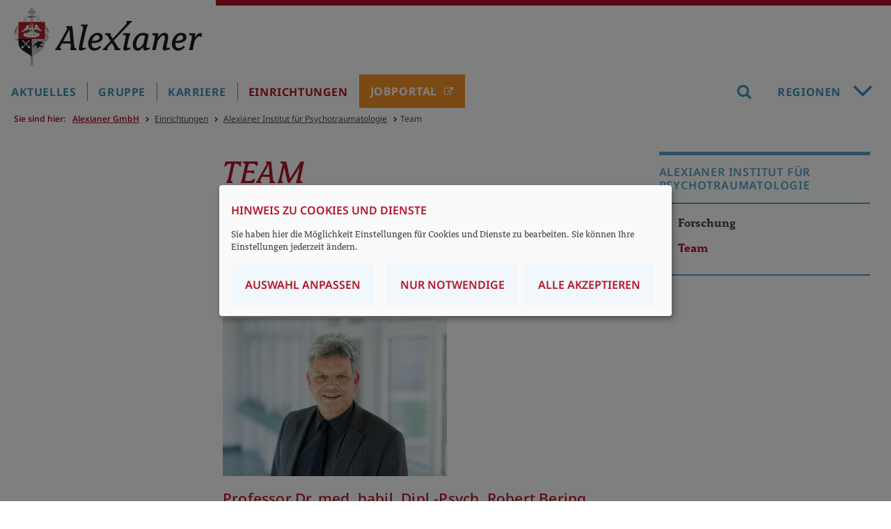

--- FILE ---
content_type: text/html;charset=utf-8;Cache-Control:max-age=31536000;
request_url: https://www.alexianer.de/einrichtungen/alexianer-institut-fuer-psychotraumatologie/team
body_size: 17718
content:
<!DOCTYPE html>
<html lang="de">
<head>

<meta charset="utf-8">
<!-- 
	build by sitepackagebuilder.com

	This website is powered by TYPO3 - inspiring people to share!
	TYPO3 is a free open source Content Management Framework initially created by Kasper Skaarhoj and licensed under GNU/GPL.
	TYPO3 is copyright 1998-2025 of Kasper Skaarhoj. Extensions are copyright of their respective owners.
	Information and contribution at https://typo3.org/
-->


<link rel="icon" href="/_assets/c246b1380de6b05291910fd4e0f771ea/Icons/favicon.ico" type="image/vnd.microsoft.icon">

<meta http-equiv="x-ua-compatible" content="IE=edge">
<meta name="generator" content="TYPO3 CMS">
<meta name="description" content="Das Team des Alexianer Instituts für Psychotraumatologie">
<meta name="viewport" content="width=device-width, initial-scale=1, maximum-scale=1">
<meta name="robots" content="index,follow">
<meta name="author" content="Alexianer GmbH">
<meta name="keywords" content="Psychotraumatologie, Institut, Bering, Hauth, Schouler-​Ocak">
<meta property="og:description" content="Das Team des Alexianer Instituts für Psychotraumatologie">
<meta property="og:title" content="Team">
<meta name="twitter:card" content="summary">
<meta name="apple-mobile-web-app-capable" content="no">

<link defer="defer" href="/_assets/e0133efb0bffba5d34ff81854ac14ee3/Css/klaro.min.css?1737547304" rel="stylesheet" >
<link defer="defer" href="/_assets/c246b1380de6b05291910fd4e0f771ea/Css/klaro-custom.css?1748437915" rel="stylesheet" >
<link rel="stylesheet" href="/typo3temp/assets/compressed/merged-0e934b5438636b03f0fd09b74ed5d8e6-7bbfc2c9bbda69f4a7de68c315430d11.css?1764767618" media="all">
<link rel="stylesheet" href="/typo3temp/assets/compressed/merged-92e8c3be3e07dcdf4113082668a8b703-c48d73a5f53993f89d49b5ad1c9046b0.css?1748331380" media="print">



<script src="/typo3temp/assets/compressed/merged-27e82a672c12790f697b8b665cbfca75-c5fdc7eda1c0b2a146891d7062cacdb7.js?1748331380"></script>
<script defer="defer" src="/_assets/e0133efb0bffba5d34ff81854ac14ee3/JavaScript/klaro-no-translations-no-css.js?1737547304"></script>
<script defer="defer">var klaroConfig={disabled:'0',poweredBy:'https://kiprotect.com/klaro',htmlTexts:true,cookieExpiresAfterDays:365,acceptAll:true,noticeAsModal:true,purposeOrder:['functional','analytics','misc'],styling:{theme:['light','bottom','wide']},translations:{zz:{privacyPolicy:{name:'Datenschutzerklärung',text:'Um mehr zu erfahren, lesen Sie bitte unsere {privacyPolicy}.'},consentModal:{title:'Angebotene Dienste',description:'Hier können Sie die Dienste, die wir auf dieser Website zur Verfügung stellen, aktivieren oder deaktivieren.'},consentNotice:{testing:'Testmodus!',title:'Hinweis zu Cookies und Dienste',changeDescription:'Seit Ihrem letzten Besuch gab es Änderungen, bitte erneuern Sie Ihre Zustimmung.',description:'Sie haben hier die Möglichkeit Einstellungen für Cookies und Dienste zu bearbeiten. Sie können Ihre Einstellungen jederzeit ändern.',learnMore:'Auswahl anpassen'},purposeItem:{service:'Dienst',services:'Dienste'},ok:'Alle akzeptieren',save:'Speichern',decline:'Nur notwendige',close:'Schließen',acceptAll:'Alle wählen',acceptSelected:'Speichern',service:{disableAll:{title:'Alle Dienste aktivieren oder deaktivieren',description:'Mit diesem Schalter können Sie alle Dienste aktivieren oder deaktivieren.'},optOut:{title:'(Opt-out)',description:'Diese Dienste werden standardmäßig geladen (Sie können sich jedoch abmelden)'},required:{title:'(immer erforderlich)',description:'Dieser Service ist immer erforderlich'},purposes:'Zwecke',purpose:'Zweck'},poweredBy:'<p class=\"cm-powered-by d-flex\"><a href=\"/impressum\" target=\"_blank\" rel=\"noopener\" class=\"imprintLink\">Impressum</a><a href=\"https://kiprotect.com/klaro\" rel=\"noopener\" target=\"_blank\">Realisiert mit Klaro!</a></p>',contextualConsent:{description:'Möchten Sie von {title} bereitgestellte externe Inhalte laden?',acceptOnce:'Ja',acceptAlways:'Immer'},privacyPolicyUrl:'https://www.alexianer.de/datenschutz',purposes:{functional:{title:'Dienstbereitstellung',description:'Diese Dienste sind für die korrekte Funktion dieser Website unerlässlich. Sie können sie hier nicht deaktivieren, da der Dienst sonst nicht richtig funktionieren würde.'},analytics:{title:'Statistik',description:'Diese Dienste sammeln anonyme Daten zur statistischen Analyse und Leistungsoptimierung. Die Aktivierung von Analysediensten hilft Website-Besitzern dabei, fundierte Entscheidungen zur Verbesserung von Online-Diensten zu treffen.'},misc:{title:'Sonstige Dienste',description:'Zum Beispiel Kartendienste wie Openstreetmap'}}}},services:[{translations:{zz:{title:'Typo3-Session',description:'Ordnet Ihren Browser einer Session auf dem Server zu. Dies beeinflusst nur die Inhalte, die Sie sehen und wird von uns nicht ausgewertet oder weiterverarbeitet.'}},name:'fe_typo_user',purposes:['functional'],required:true,cookies:[]},{translations:{zz:{title:'Klaro',description:'Der Klaro-Cookie ist zur Speicherung Ihrer Cookie-Einstellungen notwendig.'}},name:'klaro',purposes:['functional'],required:true,cookies:[]},{translations:{zz:{title:'Matomo',description:'Open-Source-Software für die statistische Analyse von Besucherzugriffen'}},name:'matomo',purposes:['analytics'],cookies:[]},{translations:{zz:{title:'OpenStreetMap',description:'Openstreetmap - Eine freie Geodatenbank, die weltweit allen Menschen für Karten, Navigation und Geocoding zur Verfügung steht.'}},name:'openstreetmap',purposes:['misc'],cookies:[]}]};document.addEventListener("DOMContentLoaded",()=>{"use strict";const klaroElements=document.querySelectorAll("[data-klaro-trigger]");klaroElements.forEach(element=>{element.addEventListener("click",e=>{e.preventDefault();if(typeof klaroConfig!=="undefined"){klaro.show(klaroConfig,true);if(element.dataset.klaroTrigger==="reset")klaro.getManager(klaroConfig).resetConsents();}});});});</script>

<title>Team - Alexianer GmbH</title><meta name="google-site-verification" content="CShZWV2F9HQrLw8Rg6ja8mEK4XMKCXSffjZW-uUnxOM" /><meta name="msvalidate.01" content="11A8B88F4152ABA59A83362EB0F4F7C3" />		  <script>
			function MM_callJS(jsStr) { 
			  return eval(jsStr)
			}
		 </script>        			<script>
document.addEventListener("DOMContentLoaded", function () {
    function scaleImageMap() {
        let img = document.querySelector("img[usemap]");
        if (!img) return;

        let originalWidth = img.getAttribute("data-original-width");
        if (!originalWidth) {
            // Speichert die Originalgröße des Bildes, falls noch nicht gespeichert
            img.setAttribute("data-original-width", img.naturalWidth);
            originalWidth = img.naturalWidth;

            // Speichert die ursprünglichen Koordinaten, falls noch nicht gespeichert
            document.querySelectorAll("map area").forEach(area => {
                area.setAttribute("data-original-coords", area.coords);
            });
        }

        let scale = img.clientWidth / originalWidth;

        document.querySelectorAll("map area").forEach(area => {
            let originalCoords = area.getAttribute("data-original-coords").split(",").map(Number);
            let newCoords = originalCoords.map(coord => Math.round(coord * scale));
            area.coords = newCoords.join(",");
        });
    }

    // Skalierung nach Fenstergröße anpassen
    window.addEventListener("resize", scaleImageMap);

    // Sicherstellen, dass das Bild geladen ist, bevor wir skalieren
    let img = document.querySelector("img[usemap]");
    if (img.complete) {
        scaleImageMap();
    } else {
        img.addEventListener("load", scaleImageMap);
    }
});
</script>
			<script>
			  $(document).ready(function(){
				  var i;
				  var it = document.getElementsByClassName("item");
				  for (i = 0; i < it.length; i++) {
						$(".carousel-indicators").append("<li class='carousel-indicators-li' data-target='#slidewrap-header' data-slide-to=" + i + " ></li>"); 
				  }
				$("li.carousel-indicators-li:first").addClass("active");
				$("div.item:first").addClass("active");
			  });
			</script>		<!-- Matomo -->
			<script type="text/plain" data-type="application/javascript" data-name="matomo">
				var _paq = window._paq = window._paq || [];
				_paq.push(['setCookieDomain', 'www.alexianer.de']);
				_paq.push(['trackPageView']);
				_paq.push(['enableLinkTracking']);
				_paq.push(['enableHeartBeatTimer', 30]);
				_paq.push(['trackVisibleContentImpressions']);
				_paq.push(['setSecureCookie', true]);		
				(function() {
					var u="https://statistik.alexianer.de/";
					_paq.push(['setTrackerUrl', u+'matomo.php']);
					_paq.push(['setSiteId', '1']);
					var d=document, g=d.createElement('script'), s=d.getElementsByTagName('script')[0];
					g.type='text/javascript'; g.async=true; g.defer=true; g.src=u+'matomo.js'; s.parentNode.insertBefore(g,s);
				})();
				
						// Scrolltiefe: http://rodi.sk/misc/piwik-scroll-depth/
					  // gascrolldepth.js siehe +JS-Dateien
					  gascrolldepth.init({
						  percentage: true,
						  PiwikPercentageA: true
						});

					  //Megamenue:
					  var megamenue_timer = [];
					  function piwik_megamenue(text) {
					   //console.log("Track mouseover megamenu", text);
						_paq.push(['trackEvent', 'Megamenu', 'geoeffnet', text]);
					  } 

					  $('#header-top #navbar ul.nav > li').on('mouseenter', function (e) {
					  var text = $(this).children('a').text();
					  if ('' == text) text = $(this).children('span').children('i').text();
					  //console.log('mousenter'+text);
						 if (e.relatedTarget.nodeName != 'UL' || e.relatedTarget.className != 'nav-col') {
					  megamenue_timer[text] = window.setTimeout(piwik_megamenue, 1000, text);
						 }
					  });


					  $('#header-top #navbar ul.nav > li').on('mouseleave', function (e) {
					  //console.log('mouseout'+text);
					  var text = $(this).children('a').text();
					  window.clearTimeout(megamenue_timer[text]);
					  });

					  $('#header-top #navbar ul.nav > li a').on('click', function (e) {
						_paq.push(['trackEvent', 'Megamenu', 'geklickt', $(this).text()]);
					  });

					  $('#header-top #navbar ul.nav > li area').on('click', function (e) {
						_paq.push(['trackEvent', 'Verdbundkarte', 'geklickt', $(this).attr('href')]);
					  });

					  //Video
						$('.video .ce-gallery').on('click', function (e) {
						  _paq.push(['trackEvent', 'Video', 'Play', $(this).text()]);
					  });

					  // Akkordeon
					  $('button.accordion').on('click', function (e) {
						  if ($(this).hasClass("active")) {
							_paq.push(['trackEvent', 'Akkordeon', 'geschlossen', $(this).text()]);
						  } else {
							_paq.push(['trackEvent', 'Akkordeon', 'geoeffnet', $(this).text()]);
						}
					  });

					  // Mehr/Weniger-Akkordeon
					  $('p.accordeon-rte_link_more').on('click', function (e) {
					  var text = $(this).closest('.frame').children('h2').text();
							_paq.push(['trackEvent', 'Aufklappen', 'geoeffnet', text]);
					  });


					  $('p.accordeon-rte_link_less').on('click', function (e) {
					  var text = $(this).closest('.frame').children('h2').text();
							_paq.push(['trackEvent', 'Aufklappen', 'geschlossen', text]);
					  });

					  //slider rechtsklick
					  $('button.sliderButtonRight').on('click', function (e) {
						_paq.push(['trackEvent', 'SliderRight', 'SliderButtonRight', $(this).text()]);
					  });

					  //slider linksklick
					  $('button.sliderButtonLeft').on('click', function (e) {
						_paq.push(['trackEvent', 'SliderLeft', 'SliderButtonLeft', $(this).text()]);
					  });


					  //Buttons
					  $('h2.button-link').on('click', function (e) {
						_paq.push(['trackEvent', 'ButtonLink', 'klick', $(this).text()]);
					  });

					  //Telefonlink
					  $('a[href^="tel"]').on('click', function (e) {
						_paq.push(['trackEvent', 'Telefon', 'Telefon', $(this).text()]);
					  });

					  //Email-link
					  $('a.email, a[href^="mailto"]').on('click', function (e) {
						_paq.push(['trackEvent', 'Email', 'Email', $(this).attr('href')]);
					  });

					  //Artikel-Navigation im Artikel
					  $('.bild-nav a').on('click', function (e) {
						  _paq.push(['trackEvent', 'Artikel-Navigation-Bild', 'klick', $(this).text()]);
					  });
					  $('.text-nav a').on('click', function (e) {
						  _paq.push(['trackEvent', 'Artikel-Navigation-Text', 'klick', $(this).text()]);
					  });
					  $('.teaser-nav a').on('click', function (e) {
						  _paq.push(['trackEvent', 'Artikel-Navigation-Bild', 'klick', $(this).find('h2').text()]);
					  });

					  //Navigation in Sidebar
					  $('aside ul.sidebar a').on('click', function (e) {
						  //_paq.push(['trackEvent', 'Navigation-Sidebar', 'klick', $(this).text()]);
					  });

					  //Absenden von Formularen
					  //window.Parsley.on('form:validated', function() {
					  //if (this.validationResult == true && this.fields.length == 0) 
					  //	  _paq.push(['trackEvent', 'Formular', 'Abgeschickt', window.location.pathname]);
					  //});		
					 
			</script>		
<link rel="canonical" href="https://www.alexianer.de/einrichtungen/alexianer-institut-fuer-psychotraumatologie/team"/>

<!-- This site is optimized with the Yoast SEO for TYPO3 plugin - https://yoast.com/typo3-extensions-seo/ -->
<script type="application/ld+json">[{"@context":"https:\/\/www.schema.org","@type":"BreadcrumbList","itemListElement":[{"@type":"ListItem","position":1,"item":{"@id":"https:\/\/www.alexianer.de\/","name":"Alexianer GmbH"}},{"@type":"ListItem","position":2,"item":{"@id":"https:\/\/www.alexianer.de\/einrichtungen","name":"Einrichtungen"}},{"@type":"ListItem","position":3,"item":{"@id":"https:\/\/www.alexianer.de\/einrichtungen\/alexianer-institut-fuer-psychotraumatologie","name":"Alexianer Institut f\u00fcr Psychotraumatologie"}},{"@type":"ListItem","position":4,"item":{"@id":"https:\/\/www.alexianer.de\/einrichtungen\/alexianer-institut-fuer-psychotraumatologie\/team","name":"Team"}}]}]</script>
</head>
<body>
<div id="wrapper" class="library-alexianer-icons">
	<header class="logo">

  <div id="header-logo" class="clearfix">
    <div id="respmenue-toggle"><div></div><div></div><div></div></div>
		<a id="head-logo" href="/" title="Alexianer Startseite"><img src="/_assets/c246b1380de6b05291910fd4e0f771ea/Images/Alexianer_Logo_2021.svg" width="748" height="227"   alt="Logo Alexianer" ></a>
			
  </div>
  
  <div id="respnav">
    <nav id="respmenue" class="respmenue"><ul class="respnav" role="menubar"><li role="menuitem"><a href="/aktuelles" target="_self">Aktuelles</a><ul><li role="menuitem"><a href="/aktuelles" target="_self">Aktuelles</a></li><li role="menuitem"><a href="/aktuelles/termine" target="_self">Termine</a></li><li role="menuitem"><a href="/aktuelles/alexianer-der-woche" target="_self">Alexianer der Woche</a></li><li role="menuitem"><a href="/aktuelles/mediathek" target="_self">Mediathek</a><ul><li role="menuitem"><a href="/aktuelles/mediathek/jahresberichte" target="_self">Jahresberichte</a></li><li role="menuitem"><a href="/aktuelles/mediathek/filme" target="_self">Filme</a></li><li role="menuitem"><a href="/aktuelles/mediathek/alexianer-zeitung" target="_self">Alexianer Zeitung</a><ul><li role="menuitem"><a href="/aktuelles/mediathek/alexianer-zeitung/ausgaben-2024" target="_self">Ausgaben 2024</a></li><li role="menuitem"><a href="/aktuelles/mediathek/alexianer-zeitung/alexianer-zeitung-ausgaben-2023" target="_self">Ausgaben 2023</a></li><li role="menuitem"><a href="/aktuelles/mediathek/alexianer-zeitung/alexianer-zeitung-ausgaben-2022" target="_self">Ausgaben 2022</a></li><li role="menuitem"><a href="/aktuelles/mediathek/alexianer-zeitung/ausgaben-2021" target="_self">Ausgaben 2021</a></li><li role="menuitem"><a href="/aktuelles/mediathek/alexianer-zeitung/ausgaben-2020" target="_self">Ausgaben 2020</a></li></ul></li><li role="menuitem"><a href="/aktuelles/mediathek/publikationen" target="_self">Publikationen</a></li><li role="menuitem"><a href="/aktuelles/mediathek/horizonte-newsletter" target="_self">Horizonte-Newsletter</a><ul><li role="menuitem"><a href="/aktuelles/mediathek/horizonte-newsletter/ausgaben-2024" target="_self">Ausgaben 2024</a></li><li role="menuitem"><a href="/aktuelles/mediathek/horizonte-newsletter/horizonte-newsletter-ausgaben-2023" target="_self">Ausgaben 2023</a></li><li role="menuitem"><a href="/aktuelles/mediathek/horizonte-newsletter/horizonte-newsletter-ausgaben-2022" target="_self">Ausgaben 2022</a></li><li role="menuitem"><a href="/aktuelles/mediathek/horizonte-newsletter/horizonte-newsletter-ausgaben-2021" target="_self">Ausgaben 2021</a></li><li role="menuitem"><a href="/aktuelles/mediathek/horizonte-newsletter/horizonte-newsletter-ausgaben-2020" target="_self">Ausgaben 2020</a></li><li role="menuitem"><a href="/aktuelles/mediathek/horizonte-newsletter/horizonte-newsletter-ausgaben-2019" target="_self">Ausgaben 2019</a></li><li role="menuitem"><a href="/aktuelles/mediathek/horizonte-newsletter/horizonte-newsletter-ausgaben-2018" target="_self">Ausgaben 2018</a></li><li role="menuitem"><a href="/aktuelles/mediathek/horizonte-newsletter/horizonte-newsletter-ausgaben-2017" target="_self">Ausgaben 2017</a></li><li role="menuitem"><a href="/aktuelles/mediathek/horizonte-newsletter/horizonte-newsletter-ausgaben-2016" target="_self">Ausgaben 2016</a></li><li role="menuitem"><a href="/aktuelles/mediathek/horizonte-newsletter/horizonte-newsletter-ausgaben-2015" target="_self">Ausgaben 2015</a></li><li role="menuitem"><a href="/aktuelles/mediathek/horizonte-newsletter/horizonte-newsletter-ausgaben-2014" target="_self">Ausgaben 2014</a></li><li role="menuitem"><a href="/aktuelles/mediathek/horizonte-newsletter/horizonte-newsletter-ausgaben-2013" target="_self">Ausgaben 2013</a></li><li role="menuitem"><a href="/aktuelles/mediathek/horizonte-newsletter/horizonte-newsletter-ausgaben-2012" target="_self">Ausgaben 2012</a></li><li role="menuitem"><a href="/aktuelles/mediathek/horizonte-newsletter/horizonte-newsletter-ausgaben-2011" target="_self">Ausgaben 2011</a></li></ul></li></ul></li><li role="menuitem"><a href="/aktuelles/ausschreibungen" target="_self">Ausschreibungen und Vergaben</a></li><li role="menuitem"><a href="/aktuelles/kontakt" target="_self">Pressekontakte</a></li><li role="menuitem"><a href="/aktuelles/service-private-pflegekurse" target="_self">Service</a></li></ul></li><li role="menuitem"><a href="/gruppe" target="_self">Gruppe</a><ul><li role="menuitem"><a href="/gruppe/geschichte" target="_self">Geschichte</a></li><li role="menuitem"><a href="/gruppe/christliches-profil" target="_self">Christliches Profil</a><ul><li role="menuitem"><a href="/gruppe/christliches-profil/die-leitsaetze-der-alexianer" target="_self">Leitsätze und Leitbilder</a><ul><li role="menuitem"><a href="/gruppe/christliches-profil/die-leitsaetze-der-alexianer/leitsaetze-in-weiteren-sprachen" target="_self">Leitsätze</a></li><li role="menuitem"><a href="/gruppe/christliches-profil/die-leitsaetze-der-alexianer/leitbilder" target="_self">Leitbilder</a></li></ul></li><li role="menuitem"><a href="/gruppe/christliches-profil/das-wappen-der-alexianer" target="_self">Wappen</a></li><li role="menuitem"><a href="/gruppe/christliches-profil/spiritualitaet-und-seelsorge" target="_self">Spiritualität und Seelsorge</a></li><li role="menuitem"><a href="/gruppe/christliches-profil/das-fuehrungskraefteprogramm-christliches-leadership" target="_self">Christliches Leadership</a><ul><li role="menuitem"><a href="/gruppe/christliches-profil/das-fuehrungskraefteprogramm-christliches-leadership/respektvoll-handeln" target="_self">Führungsgrundsätze</a></li></ul></li><li role="menuitem"><a href="/gruppe/christliches-profil/prex-meets-cels" target="_self">PREX meets CELS</a></li></ul></li><li role="menuitem"><a href="/gruppe/ethik" target="_self">Ethik</a><ul><li role="menuitem"><a href="/gruppe/ethik/positionen" target="_self">Positionen</a></li><li role="menuitem"><a href="/gruppe/ethik/angebote" target="_self">Angebote</a></li><li role="menuitem"><a href="/gruppe/ethik/team-und-kontakte" target="_self">Team und Kontakte</a></li><li role="menuitem"><a href="/gruppe/ethik/symposium-christliche-ethik-und-gesundheit" target="_self">Symposium 2026</a><ul><li role="menuitem"><a href="/gruppe/ethik/ethik-symposium-zum-thema-recht-auf-krankheit" target="_self">Archiv 2023</a></li><li role="menuitem"><a href="/gruppe/ethik/symposium-christliche-ethik-und-gesundheit/archiv-2024-symposium-christliche-ethik-und-gesundheit" target="_self">Archiv 2024</a></li></ul></li><li role="menuitem"><a href="/gruppe/ethik/newsletter-ethikette" target="_self">Newsletter Ethikette</a><ul><li role="menuitem"><a href="/gruppe/ethik/newsletter-ethikette/ethikette-3-quartal" target="_self">Ethikette 3/2023</a></li><li role="menuitem"><a href="/gruppe/ethik/newsletter-ethikette/ethikette-1-quartal-2024" target="_self">Ethikette 1/2024</a></li></ul></li></ul></li><li role="menuitem"><a href="/gruppe/strategie" target="_self">Strategie</a></li><li role="menuitem"><a href="/gruppe/qualitaet-und-transparenz" target="_self">Qualität und Transparenz</a></li><li role="menuitem"><a href="/gruppe/digitales-hinweisgebersystem" target="_self">Digitales Hinweisgebersystem</a></li><li role="menuitem"><a href="/gruppe/unternehmen-und-struktur" target="_self">Unternehmen und Struktur</a></li><li role="menuitem"><a href="/gruppe/die-welt-der-alexianer" target="_self">Die Welt der Alexianer</a></li><li role="menuitem"><a href="/gruppe/unternehmensleitung" target="_self">Unternehmensleitung</a><ul><li role="menuitem"><a href="/gruppe/unternehmensleitung/hauptgeschaeftsfuehrung" target="_self">Hauptgeschäftsführung</a><ul><li role="menuitem"><a href="/gruppe/unternehmensleitung/hauptgeschaeftsfuehrung/team" target="_self">Team</a></li></ul></li><li role="menuitem"><a href="/gruppe/unternehmensleitung/verbundgeschaeftsfuehrung" target="_self">Verbundgeschäftsführung</a></li><li role="menuitem"><a href="/gruppe/unternehmensleitung/gremien" target="_self">Gremien</a><ul><li role="menuitem"><a href="/gruppe/unternehmensleitung/gremien/gesellschafter" target="_self">Gesellschafter</a></li><li role="menuitem"><a href="/gruppe/unternehmensleitung/gremien/aufsichtsrat" target="_self">Aufsichtsrat</a></li></ul></li></ul></li><li role="menuitem"><a href="/gruppe/praevention" target="_self">Prävention</a><ul><li role="menuitem"><a href="/gruppe/praevention/kontakte" target="_self">Kontakte</a></li></ul></li><li role="menuitem"><a href="/gruppe/referate" target="_self">Referate</a><ul><li role="menuitem"><a href="/gruppe/referate/altenhilfe-und-ausserklinische-pflege" target="_self">Altenhilfe und außerklinische Pflege</a><ul><li role="menuitem"><a href="/gruppe/referate/altenhilfe-und-ausserklinische-pflege/team" target="_self">Team</a></li><li role="menuitem"><a href="/einrichtungen/altenhilfe-und-ausserklinische-pflege" target="_self">Einrichtungen</a></li></ul></li><li role="menuitem"><a href="/gruppe/referate/budget-und-entgeltverhandlungen" target="_self">Budget- und Entgeltverhandlungen</a></li><li role="menuitem"><a href="/gruppe/referate/christliche-ethik-leitbild-und-spiritualitaet" target="_self">Christliche Ethik, Leitbild und Spiritualität</a><ul><li role="menuitem"><a href="/gruppe/referate/christliche-ethik-leitbild-und-spiritualitaet/team" target="_self">Team</a></li><li role="menuitem"><a href="/gruppe/referate/christliche-ethik-leitbild-und-spiritualitaet/leitfaeden-und-richtlinien" target="_self">Leitfäden und Richtlinien</a></li></ul></li><li role="menuitem"><a href="/gruppe/referate/consulting" target="_self">Consulting</a><ul><li role="menuitem"><a href="/gruppe/referate/consulting/team" target="_self">Team</a></li></ul></li><li role="menuitem"><a href="/gruppe/referate/digitalisierung" target="_self">Digitalisierung</a><ul><li role="menuitem"><a href="/gruppe/referate/digitalisierung/team-des-referats-digitalisierung" target="_self">Team</a></li></ul></li><li role="menuitem"><a href="/gruppe/referate/eingliederungs-kinder-und-jugendhilfe" target="_self">Eingliederungs-, Kinder- und Jugendhilfe</a><ul><li role="menuitem"><a href="/gruppe/referate/eingliederungs-kinder-und-jugendhilfe/team" target="_self">Team</a></li><li role="menuitem"><a href="/einrichtungen/eingliederungshilfe-kinder-und-jugendhilfe" target="_self">Einrichtungen</a></li></ul></li><li role="menuitem"><a href="/gruppe/referate/fundraising" target="_self">Fundraising</a><ul><li role="menuitem"><a href="/gruppe/referate/fundraising/team" target="_self">Team</a></li><li role="menuitem"><a href="https://www.alexianer.de/gruppe/referate/fundraising#c65142">Projekte</a></li></ul></li><li role="menuitem"><a href="/gruppe/referate/interne-revision" target="_self">Interne Revision</a><ul><li role="menuitem"><a href="/gruppe/referate/interne-revision/team" target="_self">Team</a></li></ul></li><li role="menuitem"><a href="/gruppe/referate/justiziariat" target="_self">Justiziariat</a><ul><li role="menuitem"><a href="/gruppe/referate/justiziariat/team" target="_self">Team</a></li></ul></li><li role="menuitem"><a href="/gruppe/referate/konzerncontrolling" target="_self">Konzerncontrolling</a><ul><li role="menuitem"><a href="/gruppe/referate/konzerncontrolling/team" target="_self">Team</a></li></ul></li><li role="menuitem"><a href="/gruppe/referate/konzernrechnungswesen" target="_self">Konzernrechnungswesen</a><ul><li role="menuitem"><a href="/gruppe/referate/konzernrechnungswesen-steuern/team" target="_self">Team</a></li></ul></li><li role="menuitem"><a href="/gruppe/referate/referat-medizin-der-alexianer" target="_self">Medizin</a><ul><li role="menuitem"><a href="/gruppe/referate/referat-medizin-der-alexianer/team-der-referats-medizin" target="_self">Team</a></li><li role="menuitem"><a href="/gruppe/referate/klinisches-qualitaetsmanagement" target="_self">Klinisches Qualitätsmanagement</a></li><li role="menuitem"><a href="/gruppe/referate/psychiatrie-und-psychosomatik" target="_self">Psychiatrie und Psychosomatik</a></li><li role="menuitem"><a href="/gruppe/referate/somatik" target="_self">Somatik</a></li></ul></li><li role="menuitem"><a href="/gruppe/referate/medizincontrolling-und-patientenabrechnung" target="_self">Medizincontrolling und Patientenabrechnung</a><ul><li role="menuitem"><a href="/gruppe/referate/medizincontrolling-und-patientenabrechnung/team" target="_self">Team</a></li></ul></li><li role="menuitem"><a href="/gruppe/referate/personal-und-personalentwicklung" target="_self">Personal und Personalentwicklung</a><ul><li role="menuitem"><a href="/gruppe/referate/personal-und-personalentwicklung/ntwicklung-und-politik/team" target="_self">Team</a></li></ul></li><li role="menuitem"><a href="/gruppe/referate/psychiatrie-und-psychosomatik" target="_self">Psychiatrie und Psychosomatik</a><ul><li role="menuitem"><a href="/einrichtungen/kliniken-fuer-psychiatrie-psychotherapie-und-psychosomatik" target="_self">Kliniken</a></li></ul></li><li role="menuitem"><a href="/gruppe/referate/klinisches-qualitaetsmanagement" target="_self">Klinisches Qualitätsmanagement</a></li><li role="menuitem"><a href="/gruppe/referate/somatik" target="_self">Somatik</a><ul><li role="menuitem"><a href="/einrichtungen/kliniken-fuer-somatik" target="_self">Kliniken</a></li></ul></li><li role="menuitem"><a href="/gruppe/referate/steuern" target="_self">Steuern</a><ul><li role="menuitem"><a href="/gruppe/referate/konzernrechnungswesen-steuern/team-1" target="_self">Team</a></li></ul></li><li role="menuitem"><a href="/gruppe/referate/strategischer-einkauf" target="_self">Strategischer Einkauf</a><ul><li role="menuitem"><a href="/gruppe/referate/strategischer-einkauf/team-des-referats-strategischer-einkauf" target="_self">Team</a></li></ul></li><li role="menuitem"><a href="/gruppe/referate/treasury" target="_self">Treasury</a><ul><li role="menuitem"><a href="/gruppe/referate/treasury/team-des-referats-treasury" target="_self">Team</a></li></ul></li><li role="menuitem"><a href="/gruppe/referate/unternehmenskommunikation" target="_self">Unternehmenskommunikation</a><ul><li role="menuitem"><a href="/gruppe/referate/unternehmenskommunikation/team" target="_self">Team</a></li></ul></li><li role="menuitem"><a href="/gruppe/referate/zentralbereich-bau" target="_self">Zentralbereich Bau</a><ul><li role="menuitem"><a href="/gruppe/referate/zentralbereich-bau/team-des-zentralbereichs-bau" target="_self">Team</a></li></ul></li></ul></li><li role="menuitem"><a href="/gruppe/dienstleister" target="_self">Dienstleister</a><ul><li role="menuitem"><a href="/gruppe/dienstleister/alexianer-agamus-gmbh" target="_self">Alexianer Agamus GmbH</a></li><li role="menuitem"><a href="/gruppe/dienstleister/alexianer-daks-gmbh" target="_self">Alexianer DaKS GmbH</a><ul><li role="menuitem"><a href="/gruppe/dienstleister/alexianer-daks-gmbh/team" target="_self">Team</a></li><li role="menuitem"><a href="/gruppe/dienstleister/alexianer-daks-gmbh/ausbildung-in-der-it" target="_self">Ausbildung in der IT</a></li><li role="menuitem"><a href="https://jobs.alexianer.de/stellenangebote#location=alexianer-daks-gmbh" target="_blank" rel="noreferrer">IT-Stellenangebote</a></li></ul></li><li role="menuitem"><a href="/gruppe/dienstleister/alexianer-personal-service-gmbh" target="_self">Alexianer Personal Service GmbH</a></li><li role="menuitem"><a href="/gruppe/dienstleister/alexianer-service-gmbh/alexianer-service-gmbh" target="_self">Alexianer Service GmbH</a><ul><li role="menuitem"><a href="/gruppe/dienstleister/alexianer-service-gmbh/personal-alexianer-service-gmbh" target="_self">Personal</a><ul><li role="menuitem"><a href="/gruppe/dienstleister/alexianer-service-gmbh/personal-alexianer-service-gmbh/leitungsteam" target="_self">Leitungsteam</a></li><li role="menuitem"><a href="/gruppe/dienstleister/alexianer-service-gmbh/personal-alexianer-service-gmbh/leistungsspektrum" target="_self">Leistungsspektrum</a><ul><li role="menuitem"><a href="/gruppe/dienstleister/alexianer-service-gmbh/personal-alexianer-service-gmbh/leistungsspektrum/personalbetreuung-und-abrechnung" target="_self">Personalbetreuung und -abrechnung</a></li><li role="menuitem"><a href="/gruppe/dienstleister/alexianer-service-gmbh/personal-alexianer-service-gmbh/leistungsspektrum/arbeitszeitmanagement" target="_self">Arbeitszeitmanagement</a></li><li role="menuitem"><a href="/gruppe/dienstleister/alexianer-service-gmbh/personal-alexianer-service-gmbh/leistungsspektrum/zentrales-bewerbermanagement" target="_self">Zentrales Bewerbermanagement</a></li><li role="menuitem"><a href="/gruppe/dienstleister/alexianer-service-gmbh/personal-alexianer-service-gmbh/leistungsspektrum/arbeitsorganisation-und-personalcontrolling" target="_self">Arbeitsorganisation und Personalcontrolling</a></li><li role="menuitem"><a href="/gruppe/dienstleister/alexianer-service-gmbh/personal-alexianer-service-gmbh/leistungsspektrum/rechtsfragen" target="_self">Rechtsfragen</a></li><li role="menuitem"><a href="/gruppe/dienstleister/alexianer-service-gmbh/personal-alexianer-service-gmbh/leistungsspektrum/personalmarketing-und-recruiting" target="_self">Personalmarketing und Recruiting</a></li><li role="menuitem"><a href="/gruppe/dienstleister/alexianer-service-gmbh/personal-alexianer-service-gmbh/leistungsspektrum/terminmanagement" target="_self">Terminmanagement</a></li><li role="menuitem"><a href="/gruppe/dienstleister/alexianer-service-gmbh/personal-alexianer-service-gmbh/leistungsspektrum/ausbildungsbetreuung" target="_self">Ausbildungsbetreuung</a></li></ul></li><li role="menuitem"><a href="/gruppe/dienstleister/alexianer-service-gmbh/personal-alexianer-service-gmbh/karriere" target="_self">Karriere</a><ul><li role="menuitem"><a href="/gruppe/dienstleister/alexianer-service-gmbh/personal-alexianer-service-gmbh/karriere/benefits" target="_self">Benefits</a></li><li role="menuitem"><a href="/gruppe/dienstleister/alexianer-service-gmbh/personal-alexianer-service-gmbh/karriere/karrierewege" target="_self">Karrierewege</a><ul><li role="menuitem"><a href="/gruppe/dienstleister/alexianer-service-gmbh/personal-alexianer-service-gmbh/karriere/erfahrungsbericht-praktikum" target="_self">Praktikumsbericht</a></li></ul></li></ul></li></ul></li><li role="menuitem"><a href="/gruppe/dienstleister/alexianer-service-gmbh/finanzen-alexianer-service-gmbh" target="_self">Finanzen</a></li></ul></li></ul></li></ul></li><li role="menuitem"><a href="/karriere" target="_self">Karriere</a><ul><li role="menuitem"><a href="/karriere/alexianer-als-arbeitgeber" target="_self">Alexianer als Arbeitgeber</a><ul><li role="menuitem"><a href="/karriere/alexianer-als-arbeitgeber/unternehmenszahlen" target="_self">Unternehmenszahlen</a></li><li role="menuitem"><a href="/karriere/arbeitgebervorteile" target="_self">Arbeitgebervorteile</a></li><li role="menuitem"><a href="/karriere/fort-und-weiterbildung" target="_self">Fort- und Weiterbildung</a></li><li role="menuitem"><a href="/karriere/alexianer-als-arbeitgeber/care-week-festival" target="_self">Care Week Festival</a></li><li role="menuitem"><a href="/karriere/faqs-haeufige-fragen" target="_self">FAQ's  –  Häufige Fragen</a></li></ul></li><li role="menuitem"><a href="/karriere/stellenangebote" target="_self">Stellenangebote</a></li><li role="menuitem"><a href="/karriere/fachkraefte" target="_self">Fach- und Führungskräfte</a><ul><li role="menuitem"><a href="/karriere/fachkraefte/pflegende" target="_self">Pflegende</a></li><li role="menuitem"><a href="/karriere/fachkraefte/aerztinnen-und-aerzte" target="_self">Ärztinnen und Ärzte</a></li><li role="menuitem"><a href="/karriere/fachkraefte/psychologen-psychologinnen" target="_self">Psycholog/-innen</a></li><li role="menuitem"><a href="/karriere/fachkraefte/therapeut-innen" target="_self">Therapeut/-innen</a></li><li role="menuitem"><a href="/karriere/fachkraefte/soziale-und-paedagogische-berufe" target="_self">Soziale und pädagogische Berufe</a></li><li role="menuitem"><a href="/karriere/fachkraefte/medizinisch-technische-berufe" target="_self">Medizinisch-technische Berufe</a></li><li role="menuitem"><a href="/karriere/fachkraefte/kaufmaennische-berufe-und-management" target="_self">Kaufmännische Berufe und Management</a></li><li role="menuitem"><a href="/karriere/fachkraefte/service-handwerk-technik" target="_self">Service, Handwerk, Technik</a></li></ul></li><li role="menuitem"><a href="/karriere/ausbildung-und-studium" target="_self">Ausbildung und Studium</a><ul><li role="menuitem"><a href="/karriere/ausbildung-und-studium/ausbildung" target="_self">Ausbildung</a><ul><li role="menuitem"><a href="/karriere/ausbildung-und-studium/ausbildung/gesundheits-und-krankenpflege" target="_self">Pflegefachfrau/-mann</a></li><li role="menuitem"><a href="/karriere/ausbildung-und-studium/ausbildung/alle-ausbildungsberufe" target="_self">Alle Ausbildungsberufe</a></li></ul></li><li role="menuitem"><a href="/karriere/ausbildung-und-studium/duales-studium" target="_self">Duales Studium</a><ul><li role="menuitem"><a href="/karriere/ausbildung-und-studium/duales-studium-pflege-fom" target="_self">Pflege</a></li><li role="menuitem"><a href="/karriere/ausbildung-und-studium/duales-studium/duales-studium-soziale-arbeit-iubh" target="_self">Soziale Arbeit</a></li></ul></li><li role="menuitem"><a href="/karriere/ausbildung-und-studium/famulatur-und-pj" target="_self">Famulatur und PJ</a></li></ul></li><li role="menuitem"><a href="/karriere/facharztausbildung-studienabsolventen" target="_self">Facharztausbildung / Studienabsolventen</a><ul><li role="menuitem"><a href="/karriere/facharztausbildung-studienabsolventen/psychotherapieausbildung" target="_self">Psychotherapieausbildung</a></li><li role="menuitem"><a href="/karriere/facharztausbildung-studienabsolventen/facharztausbildung" target="_self">Facharztausbildung</a></li></ul></li><li role="menuitem"><a href="/karriere/praktika-und-freiwilligendienste" target="_self">Praktika und Freiwilligendienste</a><ul><li role="menuitem"><a href="/karriere/praktika-und-freiwilligendienste/praktika" target="_self">Praktika</a></li><li role="menuitem"><a href="/karriere/praktika-und-freiwilligendienste/ehrenamt" target="_self">Ehrenamt</a></li><li role="menuitem"><a href="/karriere/praktika-und-freiwilligendienste/freiwilliges-soziales-jahr-und-bundesfreiwilligendienst" target="_self">Freiwilliges Soziales Jahr und Bundesfreiwilligendienst</a></li></ul></li></ul></li><li role="menuitem"><a href="/einrichtungen" target="_self">Einrichtungen</a><ul><li role="menuitem"><a href="/einrichtungen/alexianer-verbuende" target="_self">Alexianer-Verbünde</a></li><li role="menuitem"><a href="/einrichtungen/kliniken-fuer-somatik" target="_self">Kliniken für Somatik</a></li><li role="menuitem"><a href="/einrichtungen/kliniken-fuer-psychiatrie-psychotherapie-und-psychosomatik" target="_self">Kliniken für Psychiatrie und Psychosomatik</a></li><li role="menuitem"><a href="/einrichtungen/medizinische-versorgungszentren-mvz" target="_self">Medizinische Versorgungszentren - MVZ</a></li><li role="menuitem"><a href="/einrichtungen/eingliederungshilfe-kinder-und-jugendhilfe" target="_self">Eingliederungshilfe, Kinder- und Jugendhilfe</a></li><li role="menuitem"><a href="/einrichtungen/altenhilfe-und-ausserklinische-pflege" target="_self">Altenhilfe und außerklinische Pflege</a></li><li role="menuitem"><a href="/einrichtungen/alexianer-institut-fuer-fort-und-weiterbildung" target="_self">Alexianer Institut für Fort- und Weiterbildung</a><ul><li role="menuitem"><a href="/einrichtungen/alexianer-institut-fuer-fort-und-weiterbildung/veranstaltungsformate" target="_self">Veranstaltungsformate</a><ul><li role="menuitem"><a href="/einrichtungen/alexianer-institut-fuer-fort-und-weiterbildung/veranstaltungsformate/fortbildungen-und-trainings" target="_self">Fortbildungen und Trainings</a></li><li role="menuitem"><a href="/einrichtungen/alexianer-institut-fuer-fort-und-weiterbildung/veranstaltungsformate/weiterbildung-und-zusatzqualifikationen" target="_self">Weiterbildungen und Zusatzqualifikationen</a></li><li role="menuitem"><a href="/einrichtungen/alexianer-institut-fuer-fort-und-weiterbildung/veranstaltungsformate/praesenzveranstaltungen" target="_self">Präsenzveranstaltungen</a></li><li role="menuitem"><a href="/einrichtungen/alexianer-institut-fuer-fort-und-weiterbildung/veranstaltungsformate/hybrid-seminare" target="_self">Hybrid-Seminare</a></li><li role="menuitem"><a href="/einrichtungen/alexianer-institut-fuer-fort-und-weiterbildung/veranstaltungsformate/webinare" target="_self">Online-Seminare</a></li></ul></li><li role="menuitem"><a href="/einrichtungen/alexianer-institut-fuer-fort-und-weiterbildung/programm" target="_self">Programm</a><ul><li role="menuitem"><a href="https://bildung.alexianer.de/LC/14/2046671346/KIP">Zu unserem Kursprogramm</a></li><li role="menuitem"><a href="/einrichtungen/alexianer-institut-fuer-fort-und-weiterbildung/programm/how-to-kurssuche-in-unserem-onlineprogramm" target="_self">How to: Kurssuche in unserem Onlineprogramm</a></li><li role="menuitem"><a href="/einrichtungen/alexianer-institut-fuer-fort-und-weiterbildung/neu-spirituelle-angebote-in-der-benediktinerinnen-abtei-varensell" target="_self">Spirituelle Angebote der Alexianer GmbH</a></li></ul></li><li role="menuitem"><a href="/einrichtungen/alexianer-institut-fuer-fort-und-weiterbildung/dozent-innen" target="_self">Dozent/-innen</a></li><li role="menuitem"><a href="/einrichtungen/alexianer-institut-fuer-fort-und-weiterbildung/team" target="_self">Team</a></li><li role="menuitem"><a href="/einrichtungen/alexianer-institut-fuer-fort-und-weiterbildung/veranstaltungsorte" target="_self">Veranstaltungsorte</a><ul><li role="menuitem"><a href="/einrichtungen/alexianer-institut-fuer-fort-und-weiterbildung/veranstaltungsorte/berlin" target="_self">Berlin</a></li></ul></li><li role="menuitem"><a href="/einrichtungen/alexianer-institut-fuer-fort-und-weiterbildung/weitere-informationen" target="_self">Weitere Informationen</a><ul><li role="menuitem"><a href="/einrichtungen/alexianer-institut-fuer-fort-und-weiterbildung/weitere-informationen/fortbildungspunkte-und-bildungsurlaub" target="_self">Fortbildungspunkte und Berliner Bildungszeitgesetz (BiZeitG)</a></li><li role="menuitem"><a href="/einrichtungen/alexianer-institut-fuer-fort-und-weiterbildung/weitere-informationen/teilnahmebedingungen" target="_self">Teilnahmebedingungen</a></li></ul></li><li role="menuitem"><a href="/einrichtungen/alexianer-institut-fuer-fort-und-weiterbildung/faq" target="_self">FAQ</a></li></ul></li><li role="menuitem"><a href="/einrichtungen/alexianer-institut-fuer-psychotraumatologie" target="_self">Alexianer Institut für Psychotraumatologie</a><ul><li role="menuitem"><a href="/einrichtungen/alexianer-institut-fuer-psychotraumatologie/forschung" target="_self">Forschung</a></li><li role="menuitem"><a href="/einrichtungen/alexianer-institut-fuer-psychotraumatologie/team" target="_self">Team</a></li></ul></li></ul></li><li role="menuitem"><a href="https://jobs.alexianer.de/stellenangebote" target="_blank" rel="noreferrer">Jobportal</a></li><li class="suche"><a href="/suchergebnisse">Suche</a></li><li class="verbund"><a href="#">Regionen</a><ul id="respmenu-verbund-ul"><li role="menuitem"><a href="https://www.staedteregion.alexianer-aachen.de" target="_blank" title="Alexianer Aachen Städteregion">Aachen Städteregion</a> </li><li role="menuitem"> <a href="https://www.alexianer-aachen-vianobis.de" target="_blank" title="Alexianer Aachen Vianobis">Aachen/ViaNobis</a></li><li role="menuitem"><a href="https://www.alexianer-berlin-hedwigkliniken.de/" target="_blank" title="Alexianer Berlin-Hedwig">Berlin-Hedwig</a></li><li role="menuitem"><a href="https://www.alexianer-berlin-weissensee.de" target="_blank" title="Alexianer Berlin Weißensee">Berlin-Weißensee</a></li><li role="menuitem"> <a href="https://www.katharina-kasper-gruppe.de/" target="_blank" title="Katharina Kasper">Katharina Kasper</a></li><li role="menuitem"><a href="https://klinikum-hochsauerland.de/" target="_blank" title="Hochsauerland">Hochsauerland</a></li><li role="menuitem"> <a href="https://www.alexianer-koeln.de" target="_blank" title="Alexianer Köln/Rhein-Sieg">Köln/Rhein-Sieg</a></li><li role="menuitem"><a href="https://www.region.alexianer-krefeld.de/" target="_blank" title="Alexianer Krefeld">Krefeld</a></li> <li role="menuitem"><a href="https://www.alexianer-muenster.de" target="_blank" title="Alexianer Münster">Münster</a></li><li role="menuitem"> <a href="https://www.misericordia.de/" target="_blank" title="Alexianer Münster Misericordia">Münster-Misericordia</a></li><li role="menuitem"><a href="https://www.alexianer-potsdam.de" target="_blank" title="Alexianer Potsdam">Potsdam</a></li><li role="menuitem"> <a href="https://www.alexianer-sachsen-anhalt.de" target="_blank" title="Alexianer Sachsen-Anhalt">Sachsen-Anhalt</a></li></ul></li></ul></nav>
  </div>

  <div id="header-top">
    <div id="navbar" class="menu-container">
      <nav class="menu-wrapper"><ul class="nav" role="menubar"><li class="regionhome"><a href="/" class="regionhome_link" title="Zur Startseite">Alexianer GmbH</a></li><li class="m13 n1 c5 firstnav"  role="menuitem"><a href="/aktuelles" target="_self">Aktuelles</a><ul class="mega-menu nav-submenu m{register:count_HMENU_MENUOBJ} n{register:count_MENUOBJ} c{register:count_menuItems}" aria-hidden="true" role="menu"><li class="nav-parentitem m2 n1 c7" role="menuitem"><a href="/aktuelles" target="_self">Aktuelles</a></li><li class="nav-parentitem m3 n2 c7" role="menuitem"><a href="/aktuelles/termine" target="_self">Termine</a></li><li class="nav-parentitem m4 n3 c7" role="menuitem"><a href="/aktuelles/alexianer-der-woche" target="_self">Alexianer der Woche</a></li><li class="nav-parentitem m10 n4 c7" role="menuitem"><a href="/aktuelles/mediathek" target="_self">Mediathek</a><ul><li class="nav-item m6 n1 c5" role="menuitem"><a href="/aktuelles/mediathek/jahresberichte" target="_self">Jahresberichte</a></li><li class="nav-item m7 n2 c5" role="menuitem"><a href="/aktuelles/mediathek/filme" target="_self">Filme</a></li><li class="nav-item m8 n3 c5" role="menuitem"><a href="/aktuelles/mediathek/alexianer-zeitung" target="_self">Alexianer Zeitung</a></li><li class="nav-item m9 n4 c5" role="menuitem"><a href="/aktuelles/mediathek/publikationen" target="_self">Publikationen</a></li><li class="nav-item m10 n5 c5" role="menuitem"><a href="/aktuelles/mediathek/horizonte-newsletter" target="_self">Horizonte-Newsletter</a></li></ul></li><li class="nav-parentitem m11 n5 c7" role="menuitem"><a href="/aktuelles/ausschreibungen" target="_self">Ausschreibungen und Vergaben</a></li><li class="nav-parentitem m12 n6 c7" role="menuitem"><a href="/aktuelles/kontakt" target="_self">Pressekontakte</a></li><li class="nav-parentitem m13 n7 c7" role="menuitem"><a href="/aktuelles/service-private-pflegekurse" target="_self">Service</a></li><div class="bottom"><a class="markenLink" href="https://www.alexianerwelt.de/"  title="Die Welt der Alexianer" target="_blank"><img src="/fileadmin/img/aleXianer-sek-blau.png" alt="Alexianer-Logo" style="max-width: 20px;height:auto;margin-top:-13px;"/> <span >Die Welt der Alexianer</span></a></div></ul></li><li class="m66 n2 c5 firstnav"  role="menuitem"><a href="/gruppe" target="_self">Gruppe</a><ul class="mega-menu nav-submenu m{register:count_HMENU_MENUOBJ} n{register:count_MENUOBJ} c{register:count_menuItems}" aria-hidden="true" role="menu"><li class="nav-parentitem m15 n1 c12" role="menuitem"><a href="/gruppe/geschichte" target="_self">Geschichte</a></li><li class="nav-parentitem m21 n2 c12" role="menuitem"><a href="/gruppe/christliches-profil" target="_self">Christliches Profil</a><ul><li class="nav-item m17 n1 c5" role="menuitem"><a href="/gruppe/christliches-profil/die-leitsaetze-der-alexianer" target="_self">Leitsätze und Leitbilder</a></li><li class="nav-item m18 n2 c5" role="menuitem"><a href="/gruppe/christliches-profil/das-wappen-der-alexianer" target="_self">Wappen</a></li><li class="nav-item m19 n3 c5" role="menuitem"><a href="/gruppe/christliches-profil/spiritualitaet-und-seelsorge" target="_self">Spiritualität und Seelsorge</a></li><li class="nav-item m20 n4 c5" role="menuitem"><a href="/gruppe/christliches-profil/das-fuehrungskraefteprogramm-christliches-leadership" target="_self">Christliches Leadership</a></li><li class="nav-item m21 n5 c5" role="menuitem"><a href="/gruppe/christliches-profil/prex-meets-cels" target="_self">PREX meets CELS</a></li></ul></li><li class="nav-parentitem m27 n3 c12" role="menuitem"><a href="/gruppe/ethik" target="_self">Ethik</a><ul><li class="nav-item m23 n1 c5" role="menuitem"><a href="/gruppe/ethik/positionen" target="_self">Positionen</a></li><li class="nav-item m24 n2 c5" role="menuitem"><a href="/gruppe/ethik/angebote" target="_self">Angebote</a></li><li class="nav-item m25 n3 c5" role="menuitem"><a href="/gruppe/ethik/team-und-kontakte" target="_self">Team und Kontakte</a></li><li class="nav-item m26 n4 c5" role="menuitem"><a href="/gruppe/ethik/symposium-christliche-ethik-und-gesundheit" target="_self">Symposium 2026</a></li><li class="nav-item m27 n5 c5" role="menuitem"><a href="/gruppe/ethik/newsletter-ethikette" target="_self">Newsletter Ethikette</a></li></ul></li><li class="nav-parentitem m28 n4 c12" role="menuitem"><a href="/gruppe/strategie" target="_self">Strategie</a></li><li class="nav-parentitem m29 n5 c12" role="menuitem"><a href="/gruppe/qualitaet-und-transparenz" target="_self">Qualität und Transparenz</a></li><li class="nav-parentitem m30 n6 c12" role="menuitem"><a href="/gruppe/digitales-hinweisgebersystem" target="_self">Digitales Hinweisgebersystem</a></li><li class="nav-parentitem m31 n7 c12" role="menuitem"><a href="/gruppe/unternehmen-und-struktur" target="_self">Unternehmen und Struktur</a></li><li class="nav-parentitem m32 n8 c12" role="menuitem"><a href="/gruppe/die-welt-der-alexianer" target="_self">Die Welt der Alexianer</a></li><li class="nav-parentitem m36 n9 c12" role="menuitem"><a href="/gruppe/unternehmensleitung" target="_self">Unternehmensleitung</a><ul><li class="nav-item m34 n1 c3" role="menuitem"><a href="/gruppe/unternehmensleitung/hauptgeschaeftsfuehrung" target="_self">Hauptgeschäftsführung</a></li><li class="nav-item m35 n2 c3" role="menuitem"><a href="/gruppe/unternehmensleitung/verbundgeschaeftsfuehrung" target="_self">Verbundgeschäftsführung</a></li><li class="nav-item m36 n3 c3" role="menuitem"><a href="/gruppe/unternehmensleitung/gremien" target="_self">Gremien</a></li></ul></li><li class="nav-parentitem m38 n10 c12" role="menuitem"><a href="/gruppe/praevention" target="_self">Prävention</a><ul><li class="nav-item m38 n1 c1" role="menuitem"><a href="/gruppe/praevention/kontakte" target="_self">Kontakte</a></li></ul></li><li class="nav-parentitem m61 n11 c12" role="menuitem"><a href="/gruppe/referate" target="_self">Referate</a><ul><li class="nav-item m40 n1 c22" role="menuitem"><a href="/gruppe/referate/altenhilfe-und-ausserklinische-pflege" target="_self">Altenhilfe und außerklinische Pflege</a></li><li class="nav-item m41 n2 c22" role="menuitem"><a href="/gruppe/referate/budget-und-entgeltverhandlungen" target="_self">Budget- und Entgeltverhandlungen</a></li><li class="nav-item m42 n3 c22" role="menuitem"><a href="/gruppe/referate/christliche-ethik-leitbild-und-spiritualitaet" target="_self">Christliche Ethik, Leitbild und Spiritualität</a></li><li class="nav-item m43 n4 c22" role="menuitem"><a href="/gruppe/referate/consulting" target="_self">Consulting</a></li><li class="nav-item m44 n5 c22" role="menuitem"><a href="/gruppe/referate/digitalisierung" target="_self">Digitalisierung</a></li><li class="nav-item m45 n6 c22" role="menuitem"><a href="/gruppe/referate/eingliederungs-kinder-und-jugendhilfe" target="_self">Eingliederungs-, Kinder- und Jugendhilfe</a></li><li class="nav-item m46 n7 c22" role="menuitem"><a href="/gruppe/referate/fundraising" target="_self">Fundraising</a></li><li class="nav-item m47 n8 c22" role="menuitem"><a href="/gruppe/referate/interne-revision" target="_self">Interne Revision</a></li><li class="nav-item m48 n9 c22" role="menuitem"><a href="/gruppe/referate/justiziariat" target="_self">Justiziariat</a></li><li class="nav-item m49 n10 c22" role="menuitem"><a href="/gruppe/referate/konzerncontrolling" target="_self">Konzerncontrolling</a></li><li class="nav-item m50 n11 c22" role="menuitem"><a href="/gruppe/referate/konzernrechnungswesen" target="_self">Konzernrechnungswesen</a></li><li class="nav-item m51 n12 c22" role="menuitem"><a href="/gruppe/referate/referat-medizin-der-alexianer" target="_self">Medizin</a></li><li class="nav-item m52 n13 c22" role="menuitem"><a href="/gruppe/referate/medizincontrolling-und-patientenabrechnung" target="_self">Medizincontrolling und Patientenabrechnung</a></li><li class="nav-item m53 n14 c22" role="menuitem"><a href="/gruppe/referate/personal-und-personalentwicklung" target="_self">Personal und Personalentwicklung</a></li><li class="nav-item m54 n15 c22" role="menuitem"><a href="/gruppe/referate/psychiatrie-und-psychosomatik" target="_self">Psychiatrie und Psychosomatik</a></li><li class="nav-item m55 n16 c22" role="menuitem"><a href="/gruppe/referate/klinisches-qualitaetsmanagement" target="_self">Klinisches Qualitätsmanagement</a></li><li class="nav-item m56 n17 c22" role="menuitem"><a href="/gruppe/referate/somatik" target="_self">Somatik</a></li><li class="nav-item m57 n18 c22" role="menuitem"><a href="/gruppe/referate/steuern" target="_self">Steuern</a></li><li class="nav-item m58 n19 c22" role="menuitem"><a href="/gruppe/referate/strategischer-einkauf" target="_self">Strategischer Einkauf</a></li><li class="nav-item m59 n20 c22" role="menuitem"><a href="/gruppe/referate/treasury" target="_self">Treasury</a></li><li class="nav-item m60 n21 c22" role="menuitem"><a href="/gruppe/referate/unternehmenskommunikation" target="_self">Unternehmenskommunikation</a></li><li class="nav-item m61 n22 c22" role="menuitem"><a href="/gruppe/referate/zentralbereich-bau" target="_self">Zentralbereich Bau</a></li></ul></li><li class="nav-parentitem m66 n12 c12" role="menuitem"><a href="/gruppe/dienstleister" target="_self">Dienstleister</a><ul><li class="nav-item m63 n1 c4" role="menuitem"><a href="/gruppe/dienstleister/alexianer-agamus-gmbh" target="_self">Alexianer Agamus GmbH</a></li><li class="nav-item m64 n2 c4" role="menuitem"><a href="/gruppe/dienstleister/alexianer-daks-gmbh" target="_self">Alexianer DaKS GmbH</a></li><li class="nav-item m65 n3 c4" role="menuitem"><a href="/gruppe/dienstleister/alexianer-personal-service-gmbh" target="_self">Alexianer Personal Service GmbH</a></li><li class="nav-item m66 n4 c4" role="menuitem"><a href="/gruppe/dienstleister/alexianer-service-gmbh/alexianer-service-gmbh" target="_self">Alexianer Service GmbH</a></li></ul></li><div class="bottom"><a class="markenLink" href="https://www.alexianerwelt.de/"  title="Die Welt der Alexianer" target="_blank"><img src="/fileadmin/img/aleXianer-sek-blau.png" alt="Alexianer-Logo" style="max-width: 20px;height:auto;margin-top:-13px;"/> <span >Die Welt der Alexianer</span></a></div></ul></li><li class="m94 n3 c5 firstnav"  role="menuitem"><a href="/karriere" target="_self">Karriere</a><ul class="mega-menu nav-submenu m{register:count_HMENU_MENUOBJ} n{register:count_MENUOBJ} c{register:count_menuItems}" aria-hidden="true" role="menu"><li class="nav-parentitem m73 n1 c6" role="menuitem"><a href="/karriere/alexianer-als-arbeitgeber" target="_self">Alexianer als Arbeitgeber</a><ul><li class="nav-item m69 n1 c5" role="menuitem"><a href="/karriere/alexianer-als-arbeitgeber/unternehmenszahlen" target="_self">Unternehmenszahlen</a></li><li class="nav-item m70 n2 c5" role="menuitem"><a href="/karriere/arbeitgebervorteile" target="_self">Arbeitgebervorteile</a></li><li class="nav-item m71 n3 c5" role="menuitem"><a href="/karriere/fort-und-weiterbildung" target="_self">Fort- und Weiterbildung</a></li><li class="nav-item m72 n4 c5" role="menuitem"><a href="/karriere/alexianer-als-arbeitgeber/care-week-festival" target="_self">Care Week Festival</a></li><li class="nav-item m73 n5 c5" role="menuitem"><a href="/karriere/faqs-haeufige-fragen" target="_self">FAQ's  –  Häufige Fragen</a></li></ul></li><li class="nav-parentitem m74 n2 c6" role="menuitem"><a href="/karriere/stellenangebote" target="_self">Stellenangebote</a></li><li class="nav-parentitem m83 n3 c6" role="menuitem"><a href="/karriere/fachkraefte" target="_self">Fach- und Führungskräfte</a><ul><li class="nav-item m76 n1 c8" role="menuitem"><a href="/karriere/fachkraefte/pflegende" target="_self">Pflegende</a></li><li class="nav-item m77 n2 c8" role="menuitem"><a href="/karriere/fachkraefte/aerztinnen-und-aerzte" target="_self">Ärztinnen und Ärzte</a></li><li class="nav-item m78 n3 c8" role="menuitem"><a href="/karriere/fachkraefte/psychologen-psychologinnen" target="_self">Psycholog/-innen</a></li><li class="nav-item m79 n4 c8" role="menuitem"><a href="/karriere/fachkraefte/therapeut-innen" target="_self">Therapeut/-innen</a></li><li class="nav-item m80 n5 c8" role="menuitem"><a href="/karriere/fachkraefte/soziale-und-paedagogische-berufe" target="_self">Soziale und pädagogische Berufe</a></li><li class="nav-item m81 n6 c8" role="menuitem"><a href="/karriere/fachkraefte/medizinisch-technische-berufe" target="_self">Medizinisch-technische Berufe</a></li><li class="nav-item m82 n7 c8" role="menuitem"><a href="/karriere/fachkraefte/kaufmaennische-berufe-und-management" target="_self">Kaufmännische Berufe und Management</a></li><li class="nav-item m83 n8 c8" role="menuitem"><a href="/karriere/fachkraefte/service-handwerk-technik" target="_self">Service, Handwerk, Technik</a></li></ul></li><li class="nav-parentitem m87 n4 c6" role="menuitem"><a href="/karriere/ausbildung-und-studium" target="_self">Ausbildung und Studium</a><ul><li class="nav-item m85 n1 c3" role="menuitem"><a href="/karriere/ausbildung-und-studium/ausbildung" target="_self">Ausbildung</a></li><li class="nav-item m86 n2 c3" role="menuitem"><a href="/karriere/ausbildung-und-studium/duales-studium" target="_self">Duales Studium</a></li><li class="nav-item m87 n3 c3" role="menuitem"><a href="/karriere/ausbildung-und-studium/famulatur-und-pj" target="_self">Famulatur und PJ</a></li></ul></li><li class="nav-parentitem m90 n5 c6" role="menuitem"><a href="/karriere/facharztausbildung-studienabsolventen" target="_self">Facharztausbildung / Studienabsolventen</a><ul><li class="nav-item m89 n1 c2" role="menuitem"><a href="/karriere/facharztausbildung-studienabsolventen/psychotherapieausbildung" target="_self">Psychotherapieausbildung</a></li><li class="nav-item m90 n2 c2" role="menuitem"><a href="/karriere/facharztausbildung-studienabsolventen/facharztausbildung" target="_self">Facharztausbildung</a></li></ul></li><li class="nav-parentitem m94 n6 c6" role="menuitem"><a href="/karriere/praktika-und-freiwilligendienste" target="_self">Praktika und Freiwilligendienste</a><ul><li class="nav-item m92 n1 c3" role="menuitem"><a href="/karriere/praktika-und-freiwilligendienste/praktika" target="_self">Praktika</a></li><li class="nav-item m93 n2 c3" role="menuitem"><a href="/karriere/praktika-und-freiwilligendienste/ehrenamt" target="_self">Ehrenamt</a></li><li class="nav-item m94 n3 c3" role="menuitem"><a href="/karriere/praktika-und-freiwilligendienste/freiwilliges-soziales-jahr-und-bundesfreiwilligendienst" target="_self">Freiwilliges Soziales Jahr und Bundesfreiwilligendienst</a></li></ul></li><div class="bottom"><a class="markenLink" href="https://www.alexianerwelt.de/"  title="Die Welt der Alexianer" target="_blank"><img src="/fileadmin/img/aleXianer-sek-blau.png" alt="Alexianer-Logo" style="max-width: 20px;height:auto;margin-top:-13px;"/> <span >Die Welt der Alexianer</span></a></div></ul></li><li class="active firstnav m112 n4 c5"><a href="/einrichtungen" target="_self">Einrichtungen</a><ul class="mega-menu nav-submenu m{register:count_HMENU_MENUOBJ} n{register:count_MENUOBJ} c{register:count_menuItems}" aria-hidden="true" role="menu"><li class="nav-parentitem m96 n1 c8" role="menuitem"><a href="/einrichtungen/alexianer-verbuende" target="_self">Alexianer-Verbünde</a></li><li class="nav-parentitem m97 n2 c8" role="menuitem"><a href="/einrichtungen/kliniken-fuer-somatik" target="_self">Kliniken für Somatik</a></li><li class="nav-parentitem m98 n3 c8" role="menuitem"><a href="/einrichtungen/kliniken-fuer-psychiatrie-psychotherapie-und-psychosomatik" target="_self">Kliniken für Psychiatrie und Psychosomatik</a></li><li class="nav-parentitem m99 n4 c8" role="menuitem"><a href="/einrichtungen/medizinische-versorgungszentren-mvz" target="_self">Medizinische Versorgungszentren - MVZ</a></li><li class="nav-parentitem m100 n5 c8" role="menuitem"><a href="/einrichtungen/eingliederungshilfe-kinder-und-jugendhilfe" target="_self">Eingliederungshilfe, Kinder- und Jugendhilfe</a></li><li class="nav-parentitem m101 n6 c8" role="menuitem"><a href="/einrichtungen/altenhilfe-und-ausserklinische-pflege" target="_self">Altenhilfe und außerklinische Pflege</a></li><li class="nav-parentitem m109 n7 c8" role="menuitem"><a href="/einrichtungen/alexianer-institut-fuer-fort-und-weiterbildung" target="_self">Alexianer Institut für Fort- und Weiterbildung</a><ul><li class="nav-item m103 n1 c7" role="menuitem"><a href="/einrichtungen/alexianer-institut-fuer-fort-und-weiterbildung/veranstaltungsformate" target="_self">Veranstaltungsformate</a></li><li class="nav-item m104 n2 c7" role="menuitem"><a href="/einrichtungen/alexianer-institut-fuer-fort-und-weiterbildung/programm" target="_self">Programm</a></li><li class="nav-item m105 n3 c7" role="menuitem"><a href="/einrichtungen/alexianer-institut-fuer-fort-und-weiterbildung/dozent-innen" target="_self">Dozent/-innen</a></li><li class="nav-item m106 n4 c7" role="menuitem"><a href="/einrichtungen/alexianer-institut-fuer-fort-und-weiterbildung/team" target="_self">Team</a></li><li class="nav-item m107 n5 c7" role="menuitem"><a href="/einrichtungen/alexianer-institut-fuer-fort-und-weiterbildung/veranstaltungsorte" target="_self">Veranstaltungsorte</a></li><li class="nav-item m108 n6 c7" role="menuitem"><a href="/einrichtungen/alexianer-institut-fuer-fort-und-weiterbildung/weitere-informationen" target="_self">Weitere Informationen</a></li><li class="nav-item m109 n7 c7" role="menuitem"><a href="/einrichtungen/alexianer-institut-fuer-fort-und-weiterbildung/faq" target="_self">FAQ</a></li></ul></li><li class="nav-parentitem m112 n8 c8" role="menuitem"><a href="/einrichtungen/alexianer-institut-fuer-psychotraumatologie" target="_self">Alexianer Institut für Psychotraumatologie</a><ul><li class="nav-item m111 n1 c2" role="menuitem"><a href="/einrichtungen/alexianer-institut-fuer-psychotraumatologie/forschung" target="_self">Forschung</a></li><li class="nav-item m112 n2 c2" role="menuitem"><a href="/einrichtungen/alexianer-institut-fuer-psychotraumatologie/team" target="_self">Team</a></li></ul></li><div class="bottom"><a class="markenLink" href="https://www.alexianerwelt.de/"  title="Die Welt der Alexianer" target="_blank"><img src="/fileadmin/img/aleXianer-sek-blau.png" alt="Alexianer-Logo" style="max-width: 20px;height:auto;margin-top:-13px;"/> <span >Die Welt der Alexianer</span></a></div></ul></li><li class="m113 n5 c5 firstnav"  role="menuitem"><a href="https://jobs.alexianer.de/stellenangebote" target="_blank" rel="noreferrer">Jobportal</a></li>		<li class="verbund-li"  role="menuitem"><span class="noBorder"><i>Regionen</i></span><div class="mega-menu"><div style="height:500px"><img class="lazyloaded" loading="lazy" src="/fileadmin/img/karte-alexianer-verbund.jpg" alt="Karte des Alexianer Verbunds mit Regionsstandorten" usemap="#karte_verbund_map" />
			<map name="karte_verbund_map">
		<area target="_blank" alt="Link zur Homepage der Stiftung. Die Seite öffnet sich in einem neuen Fenster." title="Link zur Homepage der Stiftung. Die Seite öffnet sich in einem neuen Fenster." href="https://www.stiftung-alexianerbrueder.de" coords="215,187,452,186,488,207,475,222,467,208,452,193,451,213,215,213,216,200" shape="poly">
			<area target="_blank" alt="Link zur Homepage der Alexianer. Die Seite öffnet sich in einem neuen Fenster." title="Link zur Homepage der Alexianer. Die Seite öffnet sich in einem neuen Fenster." href="https://www.alexianer.de" coords="295,217,452,216,450,240,466,235,477,229,483,234,479,244,467,243,295,243" shape="poly">
			<area target="_blank" alt="Link zu Alexianer Krefeld/Düsseldorf" title="Link zu Alexianer Krefeld GmbH" href="https://www.region.alexianer-krefeld.de" coords="415,342,216,303" shape="rect">
			<area target="_blank" alt="Link zu Einrichtungen in Opladen, Solingen, Düsseldorf, Haan und Hilden" title="Link zu Einrichtungen in Opladen, Solingen, Düsseldorf, Haan und Hilden" href="https://www.alexianer-rheinland.de" coords="290,350,390,354,433,342,399,387,295,396" shape="poly">
			<area target="_blank" alt="Alexianer Aachen ViaNobis" title="Alexianer Aachen ViaNobis" href="https://www.alexianer-aachen-vianobis.de/" coords="235,436,369,402,376,478,233,479" shape="poly">
			<area target="_blank" alt="Alexianer Aachen Städteregion" title="Alexianer Aachen Städteregion" href="https://www.staedteregion.alexianer-aachen.de/" coords="395,406,382,410,416,491,589,499,596,459,438,454,412,431" shape="poly">
			<area target="_blank" alt="Dernbach Katharina Kasper Gruppe" title="Dernbach Katharina Kasper Gruppe" href="https://www.katharina-kasper-gruppe.de/" coords="511,441,542,397,758,397,759,438" shape="poly">
			<area target="_blank" alt="Misericordia" title="Misericordia" href="https://www.misericordia.de" coords="498,235,703,234,703,271,534,264" shape="poly">
			<area target="_blank" alt="Berlin Hedwigkliniken" title="Berlin Hedwigkliniken" href="https://www.alexianer-berlin-hedwigkliniken.de" coords="1032,145,1190,162,1197,200,1064,199,1031,165" shape="poly">
			<area target="_blank" alt="Link zu den Alexianern in Münster. Die Seite öffnet sich in einem neuen Fenster." title="Link zu den Alexianern in Münster. Die Seite öffnet sich in einem neuen Fenster." href="https://www.alexianer-muenster.de/" coords="537,166,619,166,619,189,537,190,526,203,525,219,511,218,511,203,524,192,536,180" shape="poly">
			<area target="_blank" alt="Link zum Klinikum Hochsauerland. Die Seite öffnet sich in einem neuen Fenster." title="Link zum Klinikum Hochsauerland. Die Seite öffnet sich in einem neuen Fenster." href="https://klinikum-hochsauerland.de/" coords="541,289,674,289,672,313,541,313,526,291,517,303,508,292,515,282" shape="poly">
			<area target="_blank" alt="Link zu Alexianer Köln/Rhein-Sieg. Die Seite öffnet sich in einem neuen Fenster." title="Link zu Alexianer Köln/Rhein-Sieg. Die Seite öffnet sich in einem neuen Fenster." href="https://www.alexianer-koeln.de/" coords="466,343,609,342,608,369,468,369,452,350,451,368,437,363,441,353" shape="poly">
			<area target="_blank" alt="Link zu Alexianer Berlin-Weissensee. Die Seite öffnet sich in einem neuen Fenster." title="Link zu Alexianer Berlin-Weissensee. Die Seite öffnet sich in einem neuen Fenster." href="https://www.alexianer-berlin-weissensee.de/" coords="1050,90,1198,90,1197,116,1050,115,1032,125,1030,135,1017,131,1020,119,1039,110" shape="poly">
			<area target="_blank" alt="Link zur Alexianer Region Potsdam. Die Seite öffnet sich in einem neuen Fenster." title="Link zur Alexianer Region Potsdam. Die Seite öffnet sich in einem neuen Fenster." href="https://www.alexianer-potsdam.de/" coords="871,169,959,167,976,161,986,156,993,166,986,176,961,175,956,196,872,195" shape="poly">
			<area target="_blank" alt="Link zur Alexianer Region Sachsen-Anhalt. Die Seite öffnet sich in einem neuen Fenster." title="Link zur Alexianer Region Sachsen-Anhalt. Die Seite öffnet sich in einem neuen Fenster." href="https://www.alexianer-sachsen-anhalt.de/" coords="981,260,1119,261,1120,286,981,286,980,268,966,257,949,260,948,246,956,241" shape="poly">
			 <area target="_blank" alt="St. Remigius Krankenhaus" title="St. Remigius Krankenhaus" href="https://www.remigius.de/" coords="282,257,234,255,234,282,446,287,445,342,440,357,452,354,457,341,458,281,461,258" shape="poly">
			<area target="_blank" alt="St. Gertraudenkrankenhaus" title="St. Gertraudenkrankenhaus" href="https://sankt-gertrauden.de/" coords="745,116,747,141,970,141,994,156,1009,158,1005,146,975,119" shape="poly">
		</map></div></div></li><li class="search-li" role="menuitem"><a href="/suchergebnisse" class="noBorder"><i class="icon-search"></i><span class="sr-only">Zur Suche</span></a><div class="header-search"><form method="get" id="form_kesearch_pi1" name="form_kesearch_pi1" action="/suchergebnisse/"><label class="sr-only" for="ke_search_sword_header">Suche</label><input autocomplete="off" id="ke_search_sword_header" name="tx_kesearch_pi1[sword]" class="search-field2" placeholder="Suchbegriff" type="text"><input value="Finden" type="submit"></form></div></li></ul></nav>
    </div>
  </div>
           
</header>      

	
    <nav class="breadcrumb">
		<ul><span class="info">Sie sind hier: </span><span class="info-mobile">Zurück zu: </span><li> <a href="/" target="_self">Alexianer GmbH</a> </li><li> <a href="/einrichtungen" target="_self">Einrichtungen</a> </li><li> <a href="/einrichtungen/alexianer-institut-fuer-psychotraumatologie" target="_self">Alexianer Institut für Psychotraumatologie</a> </li><li class="active">Team</li></ul>
		<ul class="mobile"><span class="info-mobile">Sie sind hier: </span><li> <a href="/einrichtungen" target="_self">Einrichtungen</a> </li><li> <a href="/einrichtungen/alexianer-institut-fuer-psychotraumatologie" target="_self">Alexianer Institut für Psychotraumatologie</a> </li><li class="active">Team</li></ul>
	</nav>
	<main id="mainContent">
		<!-- Inhalt -->
		<section class="content"> 
			
		
			<div class="standard">


        <div id="c23533" class="frame frame-default frame-type-text frame-layout-0">
            
            
            
                


            
            
                

	
		<!--header-->
			

  
      <h1 class="">
        Team
      </h1>
    



			



			



		<!--/header-->
	



            
            
            
	<div class="ce-text">
		
	</div>

            
            
                



            
            
                


            
            
        </div>

    

</div><div data-track-content data-content-name="Team" class="standard team">


        <div id="c23534" class="frame frame-default frame-type-textpic frame-layout-345">
            
            
            
                


            
            
	
		

	
		<!--header-->
			

  
      <h2 class="h2-blau">Institutsleiter/-innen</h2>
    



			



			



		<!--/header-->
	



	

            
            
							
	
							
			<div class="ce-textpic ce-left ce-above">
				
					

  <div class="ce-gallery" data-ce-columns="1" data-ce-images="1">
    
    
      <div class="ce-row">
        
          
            <div class="ce-column">                       
              

		
  
  
                
                



    <figure class="image">
      
          
              
<!-- webp -->
    

        
		  
			<picture>
				<source srcset="/fileadmin/_processed_/e/7/csm_Krefeld_Bering_Prof_Dr_Robert-9092_ff12505cb2.webp" media="(min-width: 1601px)" type="image/webp">
				<source srcset="/fileadmin/_processed_/e/7/csm_Krefeld_Bering_Prof_Dr_Robert-9092_509a320083.jpg" media="(min-width: 1601px)" type="image/jpeg">
				
				<source srcset="/fileadmin/_processed_/e/7/csm_Krefeld_Bering_Prof_Dr_Robert-9092_d76e68a47f.webp" media="(min-width: 1201px)" type="image/webp">
				<source srcset="/fileadmin/_processed_/e/7/csm_Krefeld_Bering_Prof_Dr_Robert-9092_e8eef29b13.jpg" media="(min-width: 1201px)" type="image/jpeg">

				<source srcset="/fileadmin/_processed_/e/7/csm_Krefeld_Bering_Prof_Dr_Robert-9092_884af7e378.webp" media="(min-width: 769px)" type="image/webp">
				<source srcset="/fileadmin/_processed_/e/7/csm_Krefeld_Bering_Prof_Dr_Robert-9092_2ee3bf9755.jpg" media="(min-width: 769px)" type="image/jpeg">

				<source srcset="/fileadmin/_processed_/e/7/csm_Krefeld_Bering_Prof_Dr_Robert-9092_6748d184de.webp" media="(min-width: 481px)" type="image/webp">
				<source srcset="/fileadmin/_processed_/e/7/csm_Krefeld_Bering_Prof_Dr_Robert-9092_2de9997475.jpg" media="(min-width: 481px)" type="image/jpeg">

				<source srcset="/fileadmin/_processed_/e/7/csm_Krefeld_Bering_Prof_Dr_Robert-9092_a1fd5813ee.webp" type="image/webp">
				<source srcset="/fileadmin/_processed_/e/7/csm_Krefeld_Bering_Prof_Dr_Robert-9092_c5d9aaa152.jpg" type="image/jpeg">
				<img
					class="image-embed-item lazy lazyload lazypreload piwikTrackContent"
					alt="Prof. Dr. med. Robert Bering"
					title=""
					width="600"
					height="423"
					src="/fileadmin/_processed_/e/7/csm_Krefeld_Bering_Prof_Dr_Robert-9092_340ec827a9.jpg"
					loading="lazy" 
					treatIdAsReference="1"
				/>
			</picture>
          
        
      

            
        
      
    </figure>
  





	


            </div>
          
        
      </div>
    
    
  </div>



				

				
						<div class="ce-bodytext">
							
							<h3>Professor Dr. med. habil. Dipl.-Psych. Robert Bering</h3>
<p>Facharzt für Psychiatrie und Psychotherapie<br> Facharzt für Psychosomatische Medizin und Psychotherapie<br> Rehabilitationswesen<br> Spezielle Traumatherapie (DeGPT, DIPT)</p>
<p>Leitender Arzt der psychotherapeutischen Klinik der Universitätsklinik Psychiatrisches Zentrum Kopenhagen, Dänemark<br> Arbeitsbereichsleiter Studienschwerpunkt "Rehabilitation von Menschen mit psychischen Beeinträchtigungen" im Studiengang Rehabilitationswissenschaften, Universität zu Köln</p>
<p><span class="mail"><a href="#" data-mailto-token="nbjmup+spcfsu/cfsjohAvoj.lpfmo/ef" data-mailto-vector="1" class="email" title="E-Mail schreiben">E-Mail schreiben</a><br> <span class="link"><a href="https://www.hf.uni-koeln.de/41708" target="_blank" class="external-link" rel="noreferrer">Website</a></span></span></p>
						</div>
					

				
			</div>
							
				
 
            
            
                



            
            
                


            
            
        </div>

    

</div><div class="downloads-schmal">


        <div id="c23536" class="frame frame-default frame-type-uploads frame-layout-310">
            
            
            
                


            
            
                

	



            
            
            


	<ul class="ce-uploads">
		
			<li>
				<a class="pdf" href="/fileadmin/user_upload/Alexianer-GmbH/04_Einrichtungen/AIFP/CV_Bering.pdf" target="_blank"}>
					<img src="/_assets/c246b1380de6b05291910fd4e0f771ea/Images/PDF3.svg" alt="PDF" class="download-img" >
				</a>
				<div class="pdf-info">  
					
						<a href="/fileadmin/user_upload/Alexianer-GmbH/04_Einrichtungen/AIFP/CV_Bering.pdf" target="_blank"}>
							<h3>Curriculum Vitae</h3>
								
						</a>
						<p class="ce-uploads-filesize"> PDF 133 KB</p>
					
				</div>
			</li>
		
	</ul>



            
            
                



            
            
                


            
            
        </div>

    

</div><div data-track-content data-content-name="Team" class="standard team">


        <div id="c23546" class="frame frame-default frame-type-div frame-layout-345">
            
            
            
                


            
            
            
            

	<hr class="ce-div" />


            
            
                



            
            
                


            
            
        </div>

    

</div><div data-track-content data-content-name="Team" class="standard team">


        <div id="c23542" class="frame frame-default frame-type-textpic frame-layout-345">
            
            
            
                


            
            
	
		

	



	

            
            
							
	
							
			<div class="ce-textpic ce-left ce-above">
				
					

  <div class="ce-gallery" data-ce-columns="1" data-ce-images="1">
    
    
      <div class="ce-row">
        
          
            <div class="ce-column">                       
              

		
  
  
                
                



    <figure class="image">
      
          
              
<!-- webp -->
    

        
		  
			<picture>
				<source srcset="/fileadmin/_processed_/f/8/csm_Berlin_Schouler-Ocak_Meryam_1_c51feb8ab9.webp" media="(min-width: 1601px)" type="image/webp">
				<source srcset="/fileadmin/user_upload/Alexianer-GmbH/00_Portraits/Berlin_Schouler-Ocak_Meryam_1.jpg" media="(min-width: 1601px)" type="image/jpeg">
				
				<source srcset="/fileadmin/_processed_/f/8/csm_Berlin_Schouler-Ocak_Meryam_1_94d3bd3d4a.webp" media="(min-width: 1201px)" type="image/webp">
				<source srcset="/fileadmin/_processed_/f/8/csm_Berlin_Schouler-Ocak_Meryam_1_5f451f111f.jpg" media="(min-width: 1201px)" type="image/jpeg">

				<source srcset="/fileadmin/_processed_/f/8/csm_Berlin_Schouler-Ocak_Meryam_1_d2c0221dc9.webp" media="(min-width: 769px)" type="image/webp">
				<source srcset="/fileadmin/_processed_/f/8/csm_Berlin_Schouler-Ocak_Meryam_1_766b172a15.jpg" media="(min-width: 769px)" type="image/jpeg">

				<source srcset="/fileadmin/_processed_/f/8/csm_Berlin_Schouler-Ocak_Meryam_1_0a364824ee.webp" media="(min-width: 481px)" type="image/webp">
				<source srcset="/fileadmin/_processed_/f/8/csm_Berlin_Schouler-Ocak_Meryam_1_e906791bc3.jpg" media="(min-width: 481px)" type="image/jpeg">

				<source srcset="/fileadmin/_processed_/f/8/csm_Berlin_Schouler-Ocak_Meryam_1_27b14333ae.webp" type="image/webp">
				<source srcset="/fileadmin/_processed_/f/8/csm_Berlin_Schouler-Ocak_Meryam_1_99211ddd5c.jpg" type="image/jpeg">
				<img
					class="image-embed-item lazy lazyload lazypreload piwikTrackContent"
					alt="Prof. Dr. med. Meryam Schouler-Ocak"
					title=""
					width="600"
					height="400"
					src="/fileadmin/_processed_/f/8/csm_Berlin_Schouler-Ocak_Meryam_1_f76608f638.jpg"
					loading="lazy" 
					treatIdAsReference="1"
				/>
			</picture>
          
        
      

            
        
      
    </figure>
  





	


            </div>
          
        
      </div>
    
    
  </div>



				

				
						<div class="ce-bodytext">
							
							<h3>Professorin Dr. med. Meryam Schouler-Ocak</h3>
<p>Fachärztin für Psychiatrie und Psychotherapie<br> Fachärztin für Neurologie<br> Zusatztitel Sozialmedizin<br> EMDR-Therapeutin<br> Traumazentrierte Psychotherapeutin</p>
<p>Leitende Oberärztin der Psychiatrischen Universitätsklinik der Charité im Alexianer St. Hedwig-Krankenhaus, Berlin<br> Leitung von zwei Psychiatrischen Institutsambulanzen, einer Gerontopsychiatrischen Institutsambulanz sowie einer Psychiatrischen Tagesklinik in Berlin<br> Leiterin Forschungsbereich Interkulturelle Migrations- und Versorgungsforschung, Sozialpsychiatrie der Klinik für Psychiatrie und Psychotherapie CCM - Universitätsmedizin Berlin<br> Vorstandsmitglied der European Psychiatric Association (EPA) sowie&nbsp;Vorsitzende der Ethikkomitees der EPA</p>
<p><span class="mail"><a href="#" data-mailto-token="nbjmup+nfszbn/tdipvmfs.pdblAdibsjuf/ef" data-mailto-vector="1" class="email" title="E-Mail schreiben">E-Mail schreiben</a></span><br> <span class="link"><a href="https://psychiatrie-psychotherapie.charite.de/metas/person/person/address_detail/prof_dr_med_meryam_schouler_ocak/" target="_blank" class="external-link" rel="noreferrer">Website</a></span></p>
						</div>
					

				
			</div>
							
				
 
            
            
                



            
            
                


            
            
        </div>

    

</div><div class="downloads-schmal">


        <div id="c23544" class="frame frame-default frame-type-uploads frame-layout-310">
            
            
            
                


            
            
                

	



            
            
            


	<ul class="ce-uploads">
		
			<li>
				<a class="pdf" href="/fileadmin/user_upload/Alexianer-GmbH/04_Einrichtungen/AIFP/CV_Schouler-Ocak.pdf" target="_blank"}>
					<img src="/_assets/c246b1380de6b05291910fd4e0f771ea/Images/PDF3.svg" alt="PDF" class="download-img" >
				</a>
				<div class="pdf-info">  
					
						<a href="/fileadmin/user_upload/Alexianer-GmbH/04_Einrichtungen/AIFP/CV_Schouler-Ocak.pdf" target="_blank"}>
							<h3>Curriculum Vitae</h3>
								
						</a>
						<p class="ce-uploads-filesize"> PDF 236 KB</p>
					
				</div>
			</li>
		
			<li>
				<a class="pdf" href="/fileadmin/user_upload/Alexianer-GmbH/04_Einrichtungen/AIFP/Schouler-Ocak_Ausgewaehlte_Publikationen.pdf" target="_blank"}>
					<img src="/_assets/c246b1380de6b05291910fd4e0f771ea/Images/PDF3.svg" alt="PDF" class="download-img" >
				</a>
				<div class="pdf-info">  
					
						<a href="/fileadmin/user_upload/Alexianer-GmbH/04_Einrichtungen/AIFP/Schouler-Ocak_Ausgewaehlte_Publikationen.pdf" target="_blank"}>
							<h3>Ausgewählte Publikationen</h3>
								
						</a>
						<p class="ce-uploads-filesize"> PDF 78 KB</p>
					
				</div>
			</li>
		
			<li>
				<a class="pdf" href="/fileadmin/user_upload/Alexianer-GmbH/04_Einrichtungen/AIFP/Flyer_Migration_and_Trauma.pdf" target="_blank"}>
					<img src="/_assets/c246b1380de6b05291910fd4e0f771ea/Images/PDF3.svg" alt="PDF" class="download-img" >
				</a>
				<div class="pdf-info">  
					
						<a href="/fileadmin/user_upload/Alexianer-GmbH/04_Einrichtungen/AIFP/Flyer_Migration_and_Trauma.pdf" target="_blank"}>
							<h3>Summary &quot;Trauma und Migration&quot;, M. Schouler-Ocak (Editor)</h3>
								
						</a>
						<p class="ce-uploads-filesize"> PDF 241 KB</p>
					
				</div>
			</li>
		
	</ul>



            
            
                



            
            
                


            
            
        </div>

    

</div><div data-track-content data-content-name="Team" class="standard team">


        <div id="c23547" class="frame frame-default frame-type-div frame-layout-345">
            
            
            
                


            
            
            
            

	<hr class="ce-div" />


            
            
                



            
            
                


            
            
        </div>

    

</div>
				
					

			<!-- lib auf Karriere-Seiten -->
							
						
			
		</section>      

		<aside>
			
					<h2 class="label"><a href="/einrichtungen/alexianer-institut-fuer-psychotraumatologie" target="_self">Alexianer Institut für Psychotraumatologie</a></h2><ul class="sidebar"><li><i class="icon-angle-right"></i><a href="/einrichtungen/alexianer-institut-fuer-psychotraumatologie/forschung" target="_self">Forschung</a></li><li class="active"><i class="icon-angle-right"></i><a href="/einrichtungen/alexianer-institut-fuer-psychotraumatologie/team" target="_self">Team</a></li></ul>
				
			<!-- Misericordia - Corona Text auf jeder Seite rechte Spalte -->
			 
			
			 
		</aside>
		<div class="clearer"></div>
	</main>


	<footer>
  <div class="footercontent"> 
     <div class="footercontent_row1 clearfix">
       <div class="box">
        <div><h3><a title="Zur Kontaktliste der Alexianer GmbH" href="https://www.alexianer.de/kontakt"><i class="icon-chevron-right"></i> Kontakt</a></h3><p itemprop="name">Alexianer GmbH</p><p><a target="_blank" class="confirmation" title="Unser Standort auf Google Maps" href="https://goo.gl/maps/VrkVRhTY45z"><i class="icon-map-marker"></i> Ihr Weg zu uns</a></p></div>        
      </div> 
       <div class="box">
        <p><a class="tel" title="Telefon Alexianer GmbH" href="tel:0049250196655100"><i class="icon-phone"></i> <span class="schema" itemprop="telephone">(02501) 966 - 55100</span></a><br><a class="mail" title="Email-Link" href="#" data-mailto-token="nbjmup+nbjmAbmfyjbofs/ef" data-mailto-vector="1"><i class="icon-envelope-o"></i> mail(at)alexianer.de</a></p>
      </div>
       <div class="box">
        <a title="Zum Lob & Kritik Formular der Alexianer GmbH" href="https://kontakt.alexianer.de/lob-und-kritik/" target="_blank" ><h3><i class="icon-comments-o"></i> Lob und Kritik</h3></a>

      </div>
       <div class="box">
        <a href="https://www.alexianerwelt.de" title="Besuchen Sie die Welt der Alexianer" target="_blank" class="img"/><img src="/_assets/c246b1380de6b05291910fd4e0f771ea/Images/weltderalexianer-transparent.svg" width="278" height="71"   alt="Logo Welt der Alexianer" ></a>
      </div>
    </div>
    <div class="footercontent_row2 clearfix">
	     <ul class="service"><li><a title="Zur Inhaltsübersicht unserer Webseite" href="/sitemap">Sitemap</a></li><li><a title="Zum Impressum" href="/impressum" title="Impressum" alt="Impressum">Impressum</a></li><li><a href="/datenschutz" title="Informationen zum Datenschutz bei der Alexianer GmbH">Datenschutz</a></li><li><button data-klaro-trigger="show" title="Hier können Sie Ihre Cookie-Einstellungen bearbeiten" >Cookie-Einstellungen</button></li><li><a title="Link zu Digitales Hinweisgebersystem" href="https://www.alexianer.de/verbund/digitales-hinweisgebersystem" target="_blank">Digitales Hinweisgebersystem</a></li></ul><div class="socialMediaIcons"><a class="sml-icon" target="_blank" title="Zum Facebook Kanal der Alexianer" href="https://www.facebook.com/AlexianerGmbH"><span class="fab fa-facebook-f"></span> </a> <a class="sml-icon" target="_blank" title="Zum Instagram Kanal der Alexianer" href="https://www.instagram.com/alexianer.gmbh/"><span class="fab fa-instagram"></span> </a> <a class="sml-icon" target="_blank" title="Zum LinkedIn-Kanal der Alexianer" href="https://www.linkedin.com/company/alexianer/mycompany/"><span class="fab fa-linkedin-in"></span></a> <a class="sml-icon" target="_blank" title="Zum YouTube-Kanal der Alexianer" href="https://www.youtube.com/channel/UCayPz0C1DN3Gw98LolX_Jww"><span class="fab fa-youtube"></span> </a>  </div>
    </div>

   </div>
</footer>  
<!-- footer Ende-->
<div style="clear:both"></div>

</div>

<script src="/typo3temp/assets/compressed/merged-b2bce935574b8c4356febc50d3207c05-144b270b6bb5a1e7ba56cdbc1b29a248.js?1748331380"></script>
<script src="/typo3temp/assets/compressed/Form.min-2ab4e39c343a5f3e392d2d1daa779fdf.js?1753335478" defer="defer"></script>
<script>
/*<![CDATA[*/
/*TS_inlineFooter*/
					$(function() {
					$('a[rel*="lightbox"]').magnificPopup({
							type: 'image',
							tLoading: 'Lade Bild...',
							tClose: 'Schließen (Esc)',
							image: {
									titleSrc: function(item) {
											return item.el.find('img').attr('title');
									}
							},
							gallery: {
									enabled: true,
									navigateByImgClick: true,
									preload: [0,1],
									tCounter: '%curr% von %total%',
									tPrev: 'Zurück (Linke Pfeiltaste)',
									tNext: 'Vorwärts (Rechte Pfeiltaste)'
							},
					});
			});

/*]]>*/
</script>
<script>
		  jQuery(document).ready(function () {
		     $('.nav-submenu').each(function() {
				  var count = 0;
				  count = $(this).children('li').length;
				  $(this).children('li').each(function () {
					count = count + $(this).children('ul').children('li').length;
					// Ebene 3 aufteilen falls zu viele Items
					var maxLevel3 = 10
					if ($(this).children('ul').children('li').length > maxLevel3) {
						detached = $(this).children('ul').children('li').slice(maxLevel3).detach();
						var newElem = $('<li class="nav-parentitem" role="menuitem"><ul></ul></li>');
						$(this).children('a').clone().prependTo(newElem);
						detached.appendTo(newElem.find('ul'));
						$(this).after(newElem);
					}
				} );
				var collength = Math.ceil(count/4);
				var col = $('.empty');   
				$(this).children('li').each(function () { col = col.add($(this)); if (col.children('ul').children('li').length+col.length >= collength) {  col.wrapAll('<ul class="nav-col"></ul>'); col = $('.empty'); }  });
				col.wrapAll('<ul class="nav-col"></ul>');
				//doppelte Überschriften wieder rausnehmen
				$('.nav-col').each(function() {
					var lastelem = '';
					$(this).children('ul > li').each(function(){
						if ($(this).children('a').html() == lastelem) {
							$(this).children('a').remove();
							$(this).find('.nav-item').appendTo($(this).prev().children('ul'));
							$(this).remove();
						}
					lastelem = $(this).children('a').html();
					});
				});
			});
			// Navigation iOs Bug
			$('body').on('touchstart', function(e){ });
			$('.firstnav > a').on('touchend', function(e){  if (!$(this).parent().hasClass('hovered')) { e.preventDefault(); } $('.firstnav').removeClass('hovered'); $(this).parent().addClass('hovered'); });
			// Menü höhe scrollbar
			$('ul.mega-menu.nav-submenu').css({ "max-height": (h - hHeader) }).css('overflow-y','auto');

			// Searchfeld auto-focus
			$('li.search-li').on('mouseover', function(e) { $('#ke_search_sword_header')[0].focus(); });
		});</script>			<script>
			jQuery(document).ready(function () { 
		    	$('#respmenue').slinky({
			      // auto resize height
			      resize: true,
			      // animation speed
			      speed: 300,
			      // theme CSS
			      theme: 'slinky-theme-default',
			      // shows title of sub menu
			      title: false
			    });

		// Zwei-Klick-Videos
			$('.video-embed-hide').twoclickvideo({});
			});

			// Slideshow Height for mobile devices
			var h = Math.max(document.documentElement.clientHeight, window.innerHeight || 0);
			var hHeader = $('header').height();
			</script>			<script>
			  var acc = document.getElementsByClassName("accordion");
			  var i;
			  for (i = 0; i < acc.length; i++) {
					acc[i].onclick = function(){
						this.classList.toggle("active");
						this.nextElementSibling.classList.toggle("show");
					}
			  }			  
			  
			// Slider  
			var slideIndex = 0;
			showSlides();

			function plusSlides(n) {
			  showDivs(slideIndex += n);
			}

			function showDivs(n) {
			  var i;
			  var x = document.getElementsByClassName("mySlides");
			  if (n > x.length) {slideIndex = 1}    
			  if (n < 1) {slideIndex = x.length}
			  for (i = 0; i < x.length; i++) {
				 x[i].style.display = "none";  
			  }
			  x[slideIndex-1].style.display = "block";  
			}

			function showSlides() {
				var i;
				var slides = document.getElementsByClassName("mySlides");

				for (i = 0; i < slides.length; i++) {
				   slides[i].style.display = "none";  
				}
				slideIndex++;
				if (slideIndex > slides.length) {slideIndex = 1}    
				
				if (slides.length >0) {
					slides[slideIndex-1].style.display = "block";      
					setTimeout(showSlides, 3000); // Change image every 2 seconds
				}
			  }

			/*! Bootstrap Carousel Swipe jQuery plugin v1.1 | https://github.com/maaaaark/bcSwipe | MIT License */
			!function(t){t.fn.bcSwipe=function(e){var n={threshold:50};return e&&t.extend(n,e),this.each(function(){function e(t){1==t.touches.length&&(u=t.touches[0].pageX,c=!0,this.addEventListener("touchmove",o,!1))}function o(e){if(c){var o=e.touches[0].pageX,i=u-o;Math.abs(i)>=n.threshold&&(h(),t(this).carousel(i>0?"next":"prev"))}}function h(){this.removeEventListener("touchmove",o),u=null,c=!1}var u,c=!1;"ontouchstart"in document.documentElement&&this.addEventListener("touchstart",e,!1)}),this}}(jQuery);
			  $('.carousel').bcSwipe({ threshold: 50 });

			// JS Akkordeon RTE
			  var accrte = document.getElementsByClassName("accordeon-rte");
			  var i;
			  for (i = 0; i < accrte.length; i++) {
				var moreLink = document.createElement("p");
				moreLink.className = 'accordeon-rte_link_more active';
				var newContentmore = document.createTextNode("mehr"); 
				moreLink.appendChild(newContentmore); // füge den Textknoten zum neu erstellten div hinzu.
				accrte[i].parentNode.insertBefore(moreLink, accrte[i]);  
			  
				var lessLink = document.createElement("p");
				lessLink.className = 'accordeon-rte_link_less';
				var newContentless = document.createTextNode("weniger");
				lessLink.appendChild(newContentless); // füge den Textknoten zum neu erstellten div hinzu.  
				accrte[i].appendChild(lessLink);
					
				moreLink.onclick = function(){
					this.classList.toggle("active");
					this.nextElementSibling.classList.toggle("active");
				}

				lessLink.onclick = function(){
					this.parentElement.classList.toggle("active");
					this.parentElement.previousSibling.classList.toggle("active");
				}
			  }

			// File Upload JS
			var inputs = document.querySelectorAll( '.powermail_file' );
			Array.prototype.forEach.call( inputs, function( input )
			{
			  var label   = input.parentElement.previousSibling;
			  input.addEventListener( 'change', function( e )
			  {
				var fileName = '';
				fileName = e.target.value.split( '\\' ).pop();

				if( fileName )
				  label.innerHTML = fileName;
				else
				  label.innerHTML = labelVal;
			  });
			});


			// roter Banner
			function closeStoerer() {
			  document.getElementById("stoererRotHeader").style.display = "none";
			}

 
			//Bestätigung für google maps Link, die Seite zu verlassen
			var elems = document.getElementsByClassName('confirmation');
			var confirmIt = function (e) {
				if (!confirm('Hiermit erklären Sie sich einverstanden, dass Sie den Dienst von Google nutzen wollen. Dabei werden Cookies gesetzt und Daten an Google übertragen. Sie wechseln nach einem Klick auf "OK" zu der Seite von Google.')) e.preventDefault();
			};
			// click prüfen uncaught type error
			for (var i = 0, l = elems.length; i < l; i++) {
				elems[i].addEventListener('click', confirmIt, false);
			}
							   
			//3456
			// onScroll - sticky navbar
			window.onscroll = function() {myFunction()};
			var navbar = document.getElementById("navbar");
			var sticky = navbar.offsetTop;
			//var contentPos = document.getElementById("mainContent");
			//var stoerer = document.getElementById("stoererRotHeader");   
			//var headerTop = contentPos.offsetTop;
			

			function myFunction() {
			  if (window.pageYOffset > sticky) {
				navbar.classList.add("sticky")
			  } else {
				navbar.classList.remove("sticky")
			  }
			  /* if (window.pageYOffset > headerTop) {
				stoerer.classList.add("ausblenden")
			  } else {
				stoerer.classList.remove("ausblenden")
			  }		*/	  
			}
			</script>			<script>
			  var bootstrapButton = $.fn.button.noConflict() // return $.fn.button to previously assigned value
			  $.fn.bootstrapBtn = bootstrapButton            // give $().bootstrapBtn the Bootstrap functionality

			  // openTab Startseite in Template Startseite

			</script>
</body>
</html>

--- FILE ---
content_type: text/css; charset=utf-8
request_url: https://www.alexianer.de/_assets/c246b1380de6b05291910fd4e0f771ea/Css/klaro-custom.css?1748437915
body_size: 1027
content:
.klaro .cookie-modal {
    z-index: 9999;
}
.klaro .cookie-modal-notice {
    padding: 1em 1.2em;
}
/* Spacing */
/* Breakpoints */
.klaro .cookie-modal .cm-modal .cm-body .cm-purpose .cm-list-description p,
.klaro .cookie-modal .cm-modal .cm-body .cm-purpose .cm-list-description strong,
.klaro .cookie-modal .cm-modal .cm-body .cm-purpose .cm-list-description h1,
.klaro .cookie-modal .cm-modal .cm-body .cm-purpose .cm-list-description h2,
.klaro .cookie-modal .cm-modal .cm-body .cm-purpose .cm-list-description ul,
.klaro .cookie-modal .cm-modal .cm-body .cm-purpose .cm-list-description li,
.klaro .cookie-modal .cm-modal .cm-body .cm-purpose .cm-list-description .table {
  color: #bbb;
  color: var(--dark3, #bbb);
}
.klaro .cookie-modal .cm-modal .cm-body .cm-purpose .cm-list-description .table {
  display: table;
  width: 100%;
  border-style: solid;
  border-style: var(--border-style, solid);
  border-color: #bbb;
  border-color: var(--dark3, #bbb);
  border-width: 1px;
  border-width: var(--border-width, 1px);
}
.klaro .cookie-modal .cm-modal .cm-body .cm-purpose .cm-list-description .table > .tr {
  display: table-row;
}
.klaro .cookie-modal .cm-modal .cm-body .cm-purpose .cm-list-description .table > .tr > .th {
  white-space: nowrap;
  font-weight: bold;
}
.klaro .cookie-modal .cm-modal .cm-body .cm-purpose .cm-list-description .table > .tr > .th,
.klaro .cookie-modal .cm-modal .cm-body .cm-purpose .cm-list-description .table > .tr > .td {
  padding: 0.25rem 0.5rem;
  display: table-cell;
  border-bottom-style: solid;
  border-bottom-style: var(--border-style, solid);
  border-bottom-color: #bbb;
  border-bottom-color: var(--dark3, #bbb);
  border-bottom-width: 1px;
  border-bottom-width: var(--border-width, 1px);
  border-left-style: solid;
  border-left-style: var(--border-style, solid);
  border-left-color: #bbb;
  border-left-color: var(--dark3, #bbb);
  border-left-width: 1px;
  border-left-width: var(--border-width, 1px);
}
.klaro .cookie-modal .cm-modal .cm-body .cm-purpose .cm-list-description .table > .tr:last-child > .th,
.klaro .cookie-modal .cm-modal .cm-body .cm-purpose .cm-list-description .table > .tr:last-child > .td {
  border-bottom: none;
}
.klaro .cookie-modal .cm-modal .cm-body .cm-purpose .cm-list-description .table > .tr > .th:first-child,
.klaro .cookie-modal .cm-modal .cm-body .cm-purpose .cm-list-description .table > .tr > .td:first-child {
  border-left: none;
}
.klaro .cookie-modal .cm-modal .cm-footer .cm-powered-by.d-flex {
  display: flex;
  justify-content: space-between;
}
.klaro .cookie-modal .cm-modal .cm-footer > span:last-child {
  display: block;
  font-size: 0.8em;
  padding-top: 4px;
  text-align: right;
  padding-right: 8px;
  color: #888;
  color: var(--dark2, #888);
}
.klaro .cookie-modal .cm-modal .cm-footer .cm-powered-by {
  font-size: inherit;
  padding-top: 0;
  padding-right: 0;
}
section.content .map .klaro .context-notice  {
	/*border-color: #3e96be;*/
	height: 85%;
	background-color: #fff;
}
section.content .video .klaro .context-notice  {
	border-color: #d13f48;
	height: 85%;	
}
section.content .map .klaro .context-notice {
  /*background: #fff;*/
  background-image: url("../Images/karte-sw-verlauf2.jpg");
  background-repeat: no-repeat;
  background-position: 115% 45%;
  background-clip: padding-box;
  background-size: 100% 100%;
}
section.content .video .klaro .context-notice {
  /*background: #fff;*/
  background-image: url("../Images/youtube-verlauf-sw2.jpg");
  background-repeat: no-repeat;
  background-position: 100% 100%;
  background-clip: padding-box;
  background-size: 100% 100%;
}
.klaro .cookie-notice h2 {}
h2#id-cookie-title,#cookieScreen h1.title {
	font: 16px "NotoSans SemiBold";
	text-transform: uppercase;
	color: #b5152b;
	margin-bottom: 15px;
}
.klaro .context-notice p {
  color: #4a4a4a;
}
.klaro .context-notice .cm-btn.cm-btn-success, .klaro .context-notice .cm-btn.cm-btn-success-var,  .klaro .cookie-modal .cm-btn.cm-btn-info,  
.klaro .cookie-modal .cm-btn.cm-btn-success, .klaro .cookie-modal .cm-btn, .klaro .cookie-notice .cm-btn.cm-btn-success, .klaro .cookie-notice .cm-btn {
	background-color: #f1f7fa;
	padding: 20px;
	font: 16px "NotoSans SemiBold";
	text-transform: uppercase;
	color: #b5152b;
}
.klaro .context-notice .cm-btn:hover, .klaro .context-notice .cm-btn.cm-btn-success:hover, .klaro .context-notice .cm-btn.cm-btn-success-var:hover,  
.klaro .cookie-modal .cm-btn.cm-btn-success:hover, .klaro .cookie-modal .cm-btn:hover, .klaro .cookie-notice .cm-btn.cm-btn-success:hover,
.klaro .cookie-notice .cm-btn:hover {
	background-color: #b5152b;
	color: #fff;
}
.klaro.cm-as-context-notice p{
  padding-top: 50px;
}
.klaro .cookie-modal .cm-list-description {
  color: #4a4a4a;
  font-size: 1em;
}
.klaro .cookie-modal p {font-size: 14px;}
.klaro.cm-as-context-notice p.cm-buttons {
  margin-bottom: 50px;
}
.klaro .cookie-modal .cm-list-input:checked + .cm-list-label .slider {
  background-color: #57a3c7;
}
.klaro .cookie-modal .cm-list-input.half-checked:checked + .cm-list-label .slider {
  background-color: #aad1e3;
}
.klaro .context-notice a, .klaro .cookie-modal a, .klaro .cookie-notice a {
  color: #b5152b;
}
.klaro .context-notice .cm-list-input.only-required + .cm-list-label .slider, .klaro .cookie-modal .cm-list-input.only-required + .cm-list-label .slider, .klaro .cookie-notice .cm-list-input.only-required + .cm-list-label .slider {
  background-color: #aad1e3;
}
.klaro .context-notice .cm-list-input.required:checked + .cm-list-label .slider, .klaro .cookie-modal .cm-list-input.required:checked + .cm-list-label .slider, .klaro .cookie-notice .cm-list-input.required:checked + .cm-list-label .slider {
  background-color: #aad1e3;
}
.klaro .context-notice .cm-list-label .slider::before, .klaro .cookie-modal .cm-list-label .slider::before, .klaro .cookie-notice .cm-list-label .slider::before {
  border: 1px solid #aad1e3;
}
.klaro .cookie-modal .cm-modal .cm-body ul.cm-purposes li.cm-purpose label{
    font: 14px "NotoSans Medium", Arial;
    color: #4a4a4a;	
	margin-bottom: 0px;
}
.klaro .cookie-modal .cm-modal .hide svg {
  stroke: #4a4a4a;
}
.klaro .cookie-modal .cm-modal button.hide:focus {
  outline:none;
}
@media (min-width: 1024px) {
  .klaro .cookie-notice:not(.cookie-modal-notice) {
    right: var(--notice-right,70px);
  }
}
@media (min-width: 640px) {
  .klaro .cookie-modal-notice {
    max-width: 650px;
  }
}
@media (max-width: 640px) {
  .klaro .cookie-modal-notice .cn-ok {
    display: block;
  }
  .klaro .cookie-modal-notice .cn-ok .cm-btn {
	  width: 100%;
      display: block;
	  margin-bottom: 5px;
	  padding: 10px;
	  font-size: 14px;
  }  
}
section.content button.klaro  {
  -webkit-appearance: none;
  -moz-appearance: none;
  appearance: none;
  border:none;
  border-radius: 0;
  font-size: 1em;
  background-color: #d8eaf2;
  font-family: "NotoSans Medium";
  color: #b5152b;
  display:inline-block;
  padding: 16px 20px;
  margin-top: 10px;
}

/*# sourceMappingURL=klaro-custom.css.map */


--- FILE ---
content_type: text/css; charset=utf-8
request_url: https://www.alexianer.de/typo3temp/assets/compressed/merged-0e934b5438636b03f0fd09b74ed5d8e6-7bbfc2c9bbda69f4a7de68c315430d11.css?1764767618
body_size: 42797
content:
.fa,.fab,.fal,.far,.fas{-moz-osx-font-smoothing:grayscale;-webkit-font-smoothing:antialiased;display:inline-block;font-style:normal;font-variant:normal;text-rendering:auto;line-height:1}.fa-lg{font-size:1.33333333em;line-height:.75em;vertical-align:-.0667em}.fa-xs{font-size:.75em}.fa-sm{font-size:.875em}.fa-1x{font-size:1em}.fa-2x{font-size:2em}.fa-3x{font-size:3em}.fa-4x{font-size:4em}.fa-5x{font-size:5em}.fa-6x{font-size:6em}.fa-7x{font-size:7em}.fa-8x{font-size:8em}.fa-9x{font-size:9em}.fa-10x{font-size:10em}.fa-fw{text-align:center;width:1.25em}.fa-ul{list-style-type:none;margin-left:2.5em;padding-left:0}.fa-ul>li{position:relative}.fa-li{left:-2em;position:absolute;text-align:center;width:2em;line-height:inherit}.fa-border{border-radius:.1em;border:.08em solid #eee;padding:.2em .25em .15em}.fa-pull-left{float:left}.fa-pull-right{float:right}.fa.fa-pull-left,.fab.fa-pull-left,.fal.fa-pull-left,.far.fa-pull-left,.fas.fa-pull-left{margin-right:.3em}.fa.fa-pull-right,.fab.fa-pull-right,.fal.fa-pull-right,.far.fa-pull-right,.fas.fa-pull-right{margin-left:.3em}.fa-spin{-webkit-animation:fa-spin 2s infinite linear;animation:fa-spin 2s infinite linear}.fa-pulse{-webkit-animation:fa-spin 1s infinite steps(8);animation:fa-spin 1s infinite steps(8)}@-webkit-keyframes fa-spin{0%{-webkit-transform:rotate(0deg);transform:rotate(0deg)}to{-webkit-transform:rotate(1turn);transform:rotate(1turn)}}@keyframes fa-spin{0%{-webkit-transform:rotate(0deg);transform:rotate(0deg)}to{-webkit-transform:rotate(1turn);transform:rotate(1turn)}}.fa-rotate-90{-ms-filter:"progid:DXImageTransform.Microsoft.BasicImage(rotation=1)";-webkit-transform:rotate(90deg);transform:rotate(90deg)}.fa-rotate-180{-ms-filter:"progid:DXImageTransform.Microsoft.BasicImage(rotation=2)";-webkit-transform:rotate(180deg);transform:rotate(180deg)}.fa-rotate-270{-ms-filter:"progid:DXImageTransform.Microsoft.BasicImage(rotation=3)";-webkit-transform:rotate(270deg);transform:rotate(270deg)}.fa-flip-horizontal{-ms-filter:"progid:DXImageTransform.Microsoft.BasicImage(rotation=0,mirror=1)";-webkit-transform:scaleX(-1);transform:scaleX(-1)}.fa-flip-vertical{-webkit-transform:scaleY(-1);transform:scaleY(-1)}.fa-flip-both,.fa-flip-horizontal.fa-flip-vertical,.fa-flip-vertical{-ms-filter:"progid:DXImageTransform.Microsoft.BasicImage(rotation=2,mirror=1)"}.fa-flip-both,.fa-flip-horizontal.fa-flip-vertical{-webkit-transform:scale(-1);transform:scale(-1)}:root .fa-flip-both,:root .fa-flip-horizontal,:root .fa-flip-vertical,:root .fa-rotate-90,:root .fa-rotate-180,:root .fa-rotate-270{-webkit-filter:none;filter:none}.fa-stack{display:inline-block;height:2em;line-height:2em;position:relative;vertical-align:middle;width:2em}.fa-stack-1x,.fa-stack-2x{left:0;position:absolute;text-align:center;width:100%}.fa-stack-1x{line-height:inherit}.fa-stack-2x{font-size:2em}.fa-inverse{color:#fff}.fa-500px:before{content:"\F26E"}.fa-accessible-icon:before{content:"\F368"}.fa-accusoft:before{content:"\F369"}.fa-acquisitions-incorporated:before{content:"\F6AF"}.fa-ad:before{content:"\F641"}.fa-address-book:before{content:"\F2B9"}.fa-address-card:before{content:"\F2BB"}.fa-adjust:before{content:"\F042"}.fa-adn:before{content:"\F170"}.fa-adobe:before{content:"\F778"}.fa-adversal:before{content:"\F36A"}.fa-affiliatetheme:before{content:"\F36B"}.fa-air-freshener:before{content:"\F5D0"}.fa-airbnb:before{content:"\F834"}.fa-algolia:before{content:"\F36C"}.fa-align-center:before{content:"\F037"}.fa-align-justify:before{content:"\F039"}.fa-align-left:before{content:"\F036"}.fa-align-right:before{content:"\F038"}.fa-alipay:before{content:"\F642"}.fa-allergies:before{content:"\F461"}.fa-amazon:before{content:"\F270"}.fa-amazon-pay:before{content:"\F42C"}.fa-ambulance:before{content:"\F0F9"}.fa-american-sign-language-interpreting:before{content:"\F2A3"}.fa-amilia:before{content:"\F36D"}.fa-anchor:before{content:"\F13D"}.fa-android:before{content:"\F17B"}.fa-angellist:before{content:"\F209"}.fa-angle-double-down:before{content:"\F103"}.fa-angle-double-left:before{content:"\F100"}.fa-angle-double-right:before{content:"\F101"}.fa-angle-double-up:before{content:"\F102"}.fa-angle-down:before{content:"\F107"}.fa-angle-left:before{content:"\F104"}.fa-angle-right:before{content:"\F105"}.fa-angle-up:before{content:"\F106"}.fa-angry:before{content:"\F556"}.fa-angrycreative:before{content:"\F36E"}.fa-angular:before{content:"\F420"}.fa-ankh:before{content:"\F644"}.fa-app-store:before{content:"\F36F"}.fa-app-store-ios:before{content:"\F370"}.fa-apper:before{content:"\F371"}.fa-apple:before{content:"\F179"}.fa-apple-alt:before{content:"\F5D1"}.fa-apple-pay:before{content:"\F415"}.fa-archive:before{content:"\F187"}.fa-archway:before{content:"\F557"}.fa-arrow-alt-circle-down:before{content:"\F358"}.fa-arrow-alt-circle-left:before{content:"\F359"}.fa-arrow-alt-circle-right:before{content:"\F35A"}.fa-arrow-alt-circle-up:before{content:"\F35B"}.fa-arrow-circle-down:before{content:"\F0AB"}.fa-arrow-circle-left:before{content:"\F0A8"}.fa-arrow-circle-right:before{content:"\F0A9"}.fa-arrow-circle-up:before{content:"\F0AA"}.fa-arrow-down:before{content:"\F063"}.fa-arrow-left:before{content:"\F060"}.fa-arrow-right:before{content:"\F061"}.fa-arrow-up:before{content:"\F062"}.fa-arrows-alt:before{content:"\F0B2"}.fa-arrows-alt-h:before{content:"\F337"}.fa-arrows-alt-v:before{content:"\F338"}.fa-artstation:before{content:"\F77A"}.fa-assistive-listening-systems:before{content:"\F2A2"}.fa-asterisk:before{content:"\F069"}.fa-asymmetrik:before{content:"\F372"}.fa-at:before{content:"\F1FA"}.fa-atlas:before{content:"\F558"}.fa-atlassian:before{content:"\F77B"}.fa-atom:before{content:"\F5D2"}.fa-audible:before{content:"\F373"}.fa-audio-description:before{content:"\F29E"}.fa-autoprefixer:before{content:"\F41C"}.fa-avianex:before{content:"\F374"}.fa-aviato:before{content:"\F421"}.fa-award:before{content:"\F559"}.fa-aws:before{content:"\F375"}.fa-baby:before{content:"\F77C"}.fa-baby-carriage:before{content:"\F77D"}.fa-backspace:before{content:"\F55A"}.fa-backward:before{content:"\F04A"}.fa-bacon:before{content:"\F7E5"}.fa-balance-scale:before{content:"\F24E"}.fa-ban:before{content:"\F05E"}.fa-band-aid:before{content:"\F462"}.fa-bandcamp:before{content:"\F2D5"}.fa-barcode:before{content:"\F02A"}.fa-bars:before{content:"\F0C9"}.fa-baseball-ball:before{content:"\F433"}.fa-basketball-ball:before{content:"\F434"}.fa-bath:before{content:"\F2CD"}.fa-battery-empty:before{content:"\F244"}.fa-battery-full:before{content:"\F240"}.fa-battery-half:before{content:"\F242"}.fa-battery-quarter:before{content:"\F243"}.fa-battery-three-quarters:before{content:"\F241"}.fa-battle-net:before{content:"\F835"}.fa-bed:before{content:"\F236"}.fa-beer:before{content:"\F0FC"}.fa-behance:before{content:"\F1B4"}.fa-behance-square:before{content:"\F1B5"}.fa-bell:before{content:"\F0F3"}.fa-bell-slash:before{content:"\F1F6"}.fa-bezier-curve:before{content:"\F55B"}.fa-bible:before{content:"\F647"}.fa-bicycle:before{content:"\F206"}.fa-bimobject:before{content:"\F378"}.fa-binoculars:before{content:"\F1E5"}.fa-biohazard:before{content:"\F780"}.fa-birthday-cake:before{content:"\F1FD"}.fa-bitbucket:before{content:"\F171"}.fa-bitcoin:before{content:"\F379"}.fa-bity:before{content:"\F37A"}.fa-black-tie:before{content:"\F27E"}.fa-blackberry:before{content:"\F37B"}.fa-blender:before{content:"\F517"}.fa-blender-phone:before{content:"\F6B6"}.fa-blind:before{content:"\F29D"}.fa-blog:before{content:"\F781"}.fa-blogger:before{content:"\F37C"}.fa-blogger-b:before{content:"\F37D"}.fa-bluetooth:before{content:"\F293"}.fa-bluetooth-b:before{content:"\F294"}.fa-bold:before{content:"\F032"}.fa-bolt:before{content:"\F0E7"}.fa-bomb:before{content:"\F1E2"}.fa-bone:before{content:"\F5D7"}.fa-bong:before{content:"\F55C"}.fa-book:before{content:"\F02D"}.fa-book-dead:before{content:"\F6B7"}.fa-book-medical:before{content:"\F7E6"}.fa-book-open:before{content:"\F518"}.fa-book-reader:before{content:"\F5DA"}.fa-bookmark:before{content:"\F02E"}.fa-bootstrap:before{content:"\F836"}.fa-bowling-ball:before{content:"\F436"}.fa-box:before{content:"\F466"}.fa-box-open:before{content:"\F49E"}.fa-boxes:before{content:"\F468"}.fa-braille:before{content:"\F2A1"}.fa-brain:before{content:"\F5DC"}.fa-bread-slice:before{content:"\F7EC"}.fa-briefcase:before{content:"\F0B1"}.fa-briefcase-medical:before{content:"\F469"}.fa-broadcast-tower:before{content:"\F519"}.fa-broom:before{content:"\F51A"}.fa-brush:before{content:"\F55D"}.fa-btc:before{content:"\F15A"}.fa-buffer:before{content:"\F837"}.fa-bug:before{content:"\F188"}.fa-building:before{content:"\F1AD"}.fa-bullhorn:before{content:"\F0A1"}.fa-bullseye:before{content:"\F140"}.fa-burn:before{content:"\F46A"}.fa-buromobelexperte:before{content:"\F37F"}.fa-bus:before{content:"\F207"}.fa-bus-alt:before{content:"\F55E"}.fa-business-time:before{content:"\F64A"}.fa-buysellads:before{content:"\F20D"}.fa-calculator:before{content:"\F1EC"}.fa-calendar:before{content:"\F133"}.fa-calendar-alt:before{content:"\F073"}.fa-calendar-check:before{content:"\F274"}.fa-calendar-day:before{content:"\F783"}.fa-calendar-minus:before{content:"\F272"}.fa-calendar-plus:before{content:"\F271"}.fa-calendar-times:before{content:"\F273"}.fa-calendar-week:before{content:"\F784"}.fa-camera:before{content:"\F030"}.fa-camera-retro:before{content:"\F083"}.fa-campground:before{content:"\F6BB"}.fa-canadian-maple-leaf:before{content:"\F785"}.fa-candy-cane:before{content:"\F786"}.fa-cannabis:before{content:"\F55F"}.fa-capsules:before{content:"\F46B"}.fa-car:before{content:"\F1B9"}.fa-car-alt:before{content:"\F5DE"}.fa-car-battery:before{content:"\F5DF"}.fa-car-crash:before{content:"\F5E1"}.fa-car-side:before{content:"\F5E4"}.fa-caret-down:before{content:"\F0D7"}.fa-caret-left:before{content:"\F0D9"}.fa-caret-right:before{content:"\F0DA"}.fa-caret-square-down:before{content:"\F150"}.fa-caret-square-left:before{content:"\F191"}.fa-caret-square-right:before{content:"\F152"}.fa-caret-square-up:before{content:"\F151"}.fa-caret-up:before{content:"\F0D8"}.fa-carrot:before{content:"\F787"}.fa-cart-arrow-down:before{content:"\F218"}.fa-cart-plus:before{content:"\F217"}.fa-cash-register:before{content:"\F788"}.fa-cat:before{content:"\F6BE"}.fa-cc-amazon-pay:before{content:"\F42D"}.fa-cc-amex:before{content:"\F1F3"}.fa-cc-apple-pay:before{content:"\F416"}.fa-cc-diners-club:before{content:"\F24C"}.fa-cc-discover:before{content:"\F1F2"}.fa-cc-jcb:before{content:"\F24B"}.fa-cc-mastercard:before{content:"\F1F1"}.fa-cc-paypal:before{content:"\F1F4"}.fa-cc-stripe:before{content:"\F1F5"}.fa-cc-visa:before{content:"\F1F0"}.fa-centercode:before{content:"\F380"}.fa-centos:before{content:"\F789"}.fa-certificate:before{content:"\F0A3"}.fa-chair:before{content:"\F6C0"}.fa-chalkboard:before{content:"\F51B"}.fa-chalkboard-teacher:before{content:"\F51C"}.fa-charging-station:before{content:"\F5E7"}.fa-chart-area:before{content:"\F1FE"}.fa-chart-bar:before{content:"\F080"}.fa-chart-line:before{content:"\F201"}.fa-chart-pie:before{content:"\F200"}.fa-check:before{content:"\F00C"}.fa-check-circle:before{content:"\F058"}.fa-check-double:before{content:"\F560"}.fa-check-square:before{content:"\F14A"}.fa-cheese:before{content:"\F7EF"}.fa-chess:before{content:"\F439"}.fa-chess-bishop:before{content:"\F43A"}.fa-chess-board:before{content:"\F43C"}.fa-chess-king:before{content:"\F43F"}.fa-chess-knight:before{content:"\F441"}.fa-chess-pawn:before{content:"\F443"}.fa-chess-queen:before{content:"\F445"}.fa-chess-rook:before{content:"\F447"}.fa-chevron-circle-down:before{content:"\F13A"}.fa-chevron-circle-left:before{content:"\F137"}.fa-chevron-circle-right:before{content:"\F138"}.fa-chevron-circle-up:before{content:"\F139"}.fa-chevron-down:before{content:"\F078"}.fa-chevron-left:before{content:"\F053"}.fa-chevron-right:before{content:"\F054"}.fa-chevron-up:before{content:"\F077"}.fa-child:before{content:"\F1AE"}.fa-chrome:before{content:"\F268"}.fa-chromecast:before{content:"\F838"}.fa-church:before{content:"\F51D"}.fa-circle:before{content:"\F111"}.fa-circle-notch:before{content:"\F1CE"}.fa-city:before{content:"\F64F"}.fa-clinic-medical:before{content:"\F7F2"}.fa-clipboard:before{content:"\F328"}.fa-clipboard-check:before{content:"\F46C"}.fa-clipboard-list:before{content:"\F46D"}.fa-clock:before{content:"\F017"}.fa-clone:before{content:"\F24D"}.fa-closed-captioning:before{content:"\F20A"}.fa-cloud:before{content:"\F0C2"}.fa-cloud-download-alt:before{content:"\F381"}.fa-cloud-meatball:before{content:"\F73B"}.fa-cloud-moon:before{content:"\F6C3"}.fa-cloud-moon-rain:before{content:"\F73C"}.fa-cloud-rain:before{content:"\F73D"}.fa-cloud-showers-heavy:before{content:"\F740"}.fa-cloud-sun:before{content:"\F6C4"}.fa-cloud-sun-rain:before{content:"\F743"}.fa-cloud-upload-alt:before{content:"\F382"}.fa-cloudscale:before{content:"\F383"}.fa-cloudsmith:before{content:"\F384"}.fa-cloudversify:before{content:"\F385"}.fa-cocktail:before{content:"\F561"}.fa-code:before{content:"\F121"}.fa-code-branch:before{content:"\F126"}.fa-codepen:before{content:"\F1CB"}.fa-codiepie:before{content:"\F284"}.fa-coffee:before{content:"\F0F4"}.fa-cog:before{content:"\F013"}.fa-cogs:before{content:"\F085"}.fa-coins:before{content:"\F51E"}.fa-columns:before{content:"\F0DB"}.fa-comment:before{content:"\F075"}.fa-comment-alt:before{content:"\F27A"}.fa-comment-dollar:before{content:"\F651"}.fa-comment-dots:before{content:"\F4AD"}.fa-comment-medical:before{content:"\F7F5"}.fa-comment-slash:before{content:"\F4B3"}.fa-comments:before{content:"\F086"}.fa-comments-dollar:before{content:"\F653"}.fa-compact-disc:before{content:"\F51F"}.fa-compass:before{content:"\F14E"}.fa-compress:before{content:"\F066"}.fa-compress-arrows-alt:before{content:"\F78C"}.fa-concierge-bell:before{content:"\F562"}.fa-confluence:before{content:"\F78D"}.fa-connectdevelop:before{content:"\F20E"}.fa-contao:before{content:"\F26D"}.fa-cookie:before{content:"\F563"}.fa-cookie-bite:before{content:"\F564"}.fa-copy:before{content:"\F0C5"}.fa-copyright:before{content:"\F1F9"}.fa-couch:before{content:"\F4B8"}.fa-cpanel:before{content:"\F388"}.fa-creative-commons:before{content:"\F25E"}.fa-creative-commons-by:before{content:"\F4E7"}.fa-creative-commons-nc:before{content:"\F4E8"}.fa-creative-commons-nc-eu:before{content:"\F4E9"}.fa-creative-commons-nc-jp:before{content:"\F4EA"}.fa-creative-commons-nd:before{content:"\F4EB"}.fa-creative-commons-pd:before{content:"\F4EC"}.fa-creative-commons-pd-alt:before{content:"\F4ED"}.fa-creative-commons-remix:before{content:"\F4EE"}.fa-creative-commons-sa:before{content:"\F4EF"}.fa-creative-commons-sampling:before{content:"\F4F0"}.fa-creative-commons-sampling-plus:before{content:"\F4F1"}.fa-creative-commons-share:before{content:"\F4F2"}.fa-creative-commons-zero:before{content:"\F4F3"}.fa-credit-card:before{content:"\F09D"}.fa-critical-role:before{content:"\F6C9"}.fa-crop:before{content:"\F125"}.fa-crop-alt:before{content:"\F565"}.fa-cross:before{content:"\F654"}.fa-crosshairs:before{content:"\F05B"}.fa-crow:before{content:"\F520"}.fa-crown:before{content:"\F521"}.fa-crutch:before{content:"\F7F7"}.fa-css3:before{content:"\F13C"}.fa-css3-alt:before{content:"\F38B"}.fa-cube:before{content:"\F1B2"}.fa-cubes:before{content:"\F1B3"}.fa-cut:before{content:"\F0C4"}.fa-cuttlefish:before{content:"\F38C"}.fa-d-and-d:before{content:"\F38D"}.fa-d-and-d-beyond:before{content:"\F6CA"}.fa-dashcube:before{content:"\F210"}.fa-database:before{content:"\F1C0"}.fa-deaf:before{content:"\F2A4"}.fa-delicious:before{content:"\F1A5"}.fa-democrat:before{content:"\F747"}.fa-deploydog:before{content:"\F38E"}.fa-deskpro:before{content:"\F38F"}.fa-desktop:before{content:"\F108"}.fa-dev:before{content:"\F6CC"}.fa-deviantart:before{content:"\F1BD"}.fa-dharmachakra:before{content:"\F655"}.fa-dhl:before{content:"\F790"}.fa-diagnoses:before{content:"\F470"}.fa-diaspora:before{content:"\F791"}.fa-dice:before{content:"\F522"}.fa-dice-d20:before{content:"\F6CF"}.fa-dice-d6:before{content:"\F6D1"}.fa-dice-five:before{content:"\F523"}.fa-dice-four:before{content:"\F524"}.fa-dice-one:before{content:"\F525"}.fa-dice-six:before{content:"\F526"}.fa-dice-three:before{content:"\F527"}.fa-dice-two:before{content:"\F528"}.fa-digg:before{content:"\F1A6"}.fa-digital-ocean:before{content:"\F391"}.fa-digital-tachograph:before{content:"\F566"}.fa-directions:before{content:"\F5EB"}.fa-discord:before{content:"\F392"}.fa-discourse:before{content:"\F393"}.fa-divide:before{content:"\F529"}.fa-dizzy:before{content:"\F567"}.fa-dna:before{content:"\F471"}.fa-dochub:before{content:"\F394"}.fa-docker:before{content:"\F395"}.fa-dog:before{content:"\F6D3"}.fa-dollar-sign:before{content:"\F155"}.fa-dolly:before{content:"\F472"}.fa-dolly-flatbed:before{content:"\F474"}.fa-donate:before{content:"\F4B9"}.fa-door-closed:before{content:"\F52A"}.fa-door-open:before{content:"\F52B"}.fa-dot-circle:before{content:"\F192"}.fa-dove:before{content:"\F4BA"}.fa-download:before{content:"\F019"}.fa-draft2digital:before{content:"\F396"}.fa-drafting-compass:before{content:"\F568"}.fa-dragon:before{content:"\F6D5"}.fa-draw-polygon:before{content:"\F5EE"}.fa-dribbble:before{content:"\F17D"}.fa-dribbble-square:before{content:"\F397"}.fa-dropbox:before{content:"\F16B"}.fa-drum:before{content:"\F569"}.fa-drum-steelpan:before{content:"\F56A"}.fa-drumstick-bite:before{content:"\F6D7"}.fa-drupal:before{content:"\F1A9"}.fa-dumbbell:before{content:"\F44B"}.fa-dumpster:before{content:"\F793"}.fa-dumpster-fire:before{content:"\F794"}.fa-dungeon:before{content:"\F6D9"}.fa-dyalog:before{content:"\F399"}.fa-earlybirds:before{content:"\F39A"}.fa-ebay:before{content:"\F4F4"}.fa-edge:before{content:"\F282"}.fa-edit:before{content:"\F044"}.fa-egg:before{content:"\F7FB"}.fa-eject:before{content:"\F052"}.fa-elementor:before{content:"\F430"}.fa-ellipsis-h:before{content:"\F141"}.fa-ellipsis-v:before{content:"\F142"}.fa-ello:before{content:"\F5F1"}.fa-ember:before{content:"\F423"}.fa-empire:before{content:"\F1D1"}.fa-envelope:before{content:"\F0E0"}.fa-envelope-open:before{content:"\F2B6"}.fa-envelope-open-text:before{content:"\F658"}.fa-envelope-square:before{content:"\F199"}.fa-envira:before{content:"\F299"}.fa-equals:before{content:"\F52C"}.fa-eraser:before{content:"\F12D"}.fa-erlang:before{content:"\F39D"}.fa-ethereum:before{content:"\F42E"}.fa-ethernet:before{content:"\F796"}.fa-etsy:before{content:"\F2D7"}.fa-euro-sign:before{content:"\F153"}.fa-evernote:before{content:"\F839"}.fa-exchange-alt:before{content:"\F362"}.fa-exclamation:before{content:"\F12A"}.fa-exclamation-circle:before{content:"\F06A"}.fa-exclamation-triangle:before{content:"\F071"}.fa-expand:before{content:"\F065"}.fa-expand-arrows-alt:before{content:"\F31E"}.fa-expeditedssl:before{content:"\F23E"}.fa-external-link-alt:before{content:"\F35D"}.fa-external-link-square-alt:before{content:"\F360"}.fa-eye:before{content:"\F06E"}.fa-eye-dropper:before{content:"\F1FB"}.fa-eye-slash:before{content:"\F070"}.fa-facebook:before{content:"\F09A"}.fa-facebook-f:before{content:"\F39E"}.fa-facebook-messenger:before{content:"\F39F"}.fa-facebook-square:before{content:"\F082"}.fa-fantasy-flight-games:before{content:"\F6DC"}.fa-fast-backward:before{content:"\F049"}.fa-fast-forward:before{content:"\F050"}.fa-fax:before{content:"\F1AC"}.fa-feather:before{content:"\F52D"}.fa-feather-alt:before{content:"\F56B"}.fa-fedex:before{content:"\F797"}.fa-fedora:before{content:"\F798"}.fa-female:before{content:"\F182"}.fa-fighter-jet:before{content:"\F0FB"}.fa-figma:before{content:"\F799"}.fa-file:before{content:"\F15B"}.fa-file-alt:before{content:"\F15C"}.fa-file-archive:before{content:"\F1C6"}.fa-file-audio:before{content:"\F1C7"}.fa-file-code:before{content:"\F1C9"}.fa-file-contract:before{content:"\F56C"}.fa-file-csv:before{content:"\F6DD"}.fa-file-download:before{content:"\F56D"}.fa-file-excel:before{content:"\F1C3"}.fa-file-export:before{content:"\F56E"}.fa-file-image:before{content:"\F1C5"}.fa-file-import:before{content:"\F56F"}.fa-file-invoice:before{content:"\F570"}.fa-file-invoice-dollar:before{content:"\F571"}.fa-file-medical:before{content:"\F477"}.fa-file-medical-alt:before{content:"\F478"}.fa-file-pdf:before{content:"\F1C1"}.fa-file-powerpoint:before{content:"\F1C4"}.fa-file-prescription:before{content:"\F572"}.fa-file-signature:before{content:"\F573"}.fa-file-upload:before{content:"\F574"}.fa-file-video:before{content:"\F1C8"}.fa-file-word:before{content:"\F1C2"}.fa-fill:before{content:"\F575"}.fa-fill-drip:before{content:"\F576"}.fa-film:before{content:"\F008"}.fa-filter:before{content:"\F0B0"}.fa-fingerprint:before{content:"\F577"}.fa-fire:before{content:"\F06D"}.fa-fire-alt:before{content:"\F7E4"}.fa-fire-extinguisher:before{content:"\F134"}.fa-firefox:before{content:"\F269"}.fa-first-aid:before{content:"\F479"}.fa-first-order:before{content:"\F2B0"}.fa-first-order-alt:before{content:"\F50A"}.fa-firstdraft:before{content:"\F3A1"}.fa-fish:before{content:"\F578"}.fa-fist-raised:before{content:"\F6DE"}.fa-flag:before{content:"\F024"}.fa-flag-checkered:before{content:"\F11E"}.fa-flag-usa:before{content:"\F74D"}.fa-flask:before{content:"\F0C3"}.fa-flickr:before{content:"\F16E"}.fa-flipboard:before{content:"\F44D"}.fa-flushed:before{content:"\F579"}.fa-fly:before{content:"\F417"}.fa-folder:before{content:"\F07B"}.fa-folder-minus:before{content:"\F65D"}.fa-folder-open:before{content:"\F07C"}.fa-folder-plus:before{content:"\F65E"}.fa-font:before{content:"\F031"}.fa-font-awesome:before{content:"\F2B4"}.fa-font-awesome-alt:before{content:"\F35C"}.fa-font-awesome-flag:before{content:"\F425"}.fa-font-awesome-logo-full:before{content:"\F4E6"}.fa-fonticons:before{content:"\F280"}.fa-fonticons-fi:before{content:"\F3A2"}.fa-football-ball:before{content:"\F44E"}.fa-fort-awesome:before{content:"\F286"}.fa-fort-awesome-alt:before{content:"\F3A3"}.fa-forumbee:before{content:"\F211"}.fa-forward:before{content:"\F04E"}.fa-foursquare:before{content:"\F180"}.fa-free-code-camp:before{content:"\F2C5"}.fa-freebsd:before{content:"\F3A4"}.fa-frog:before{content:"\F52E"}.fa-frown:before{content:"\F119"}.fa-frown-open:before{content:"\F57A"}.fa-fulcrum:before{content:"\F50B"}.fa-funnel-dollar:before{content:"\F662"}.fa-futbol:before{content:"\F1E3"}.fa-galactic-republic:before{content:"\F50C"}.fa-galactic-senate:before{content:"\F50D"}.fa-gamepad:before{content:"\F11B"}.fa-gas-pump:before{content:"\F52F"}.fa-gavel:before{content:"\F0E3"}.fa-gem:before{content:"\F3A5"}.fa-genderless:before{content:"\F22D"}.fa-get-pocket:before{content:"\F265"}.fa-gg:before{content:"\F260"}.fa-gg-circle:before{content:"\F261"}.fa-ghost:before{content:"\F6E2"}.fa-gift:before{content:"\F06B"}.fa-gifts:before{content:"\F79C"}.fa-git:before{content:"\F1D3"}.fa-git-alt:before{content:"\F841"}.fa-git-square:before{content:"\F1D2"}.fa-github:before{content:"\F09B"}.fa-github-alt:before{content:"\F113"}.fa-github-square:before{content:"\F092"}.fa-gitkraken:before{content:"\F3A6"}.fa-gitlab:before{content:"\F296"}.fa-gitter:before{content:"\F426"}.fa-glass-cheers:before{content:"\F79F"}.fa-glass-martini:before{content:"\F000"}.fa-glass-martini-alt:before{content:"\F57B"}.fa-glass-whiskey:before{content:"\F7A0"}.fa-glasses:before{content:"\F530"}.fa-glide:before{content:"\F2A5"}.fa-glide-g:before{content:"\F2A6"}.fa-globe:before{content:"\F0AC"}.fa-globe-africa:before{content:"\F57C"}.fa-globe-americas:before{content:"\F57D"}.fa-globe-asia:before{content:"\F57E"}.fa-globe-europe:before{content:"\F7A2"}.fa-gofore:before{content:"\F3A7"}.fa-golf-ball:before{content:"\F450"}.fa-goodreads:before{content:"\F3A8"}.fa-goodreads-g:before{content:"\F3A9"}.fa-google:before{content:"\F1A0"}.fa-google-drive:before{content:"\F3AA"}.fa-google-play:before{content:"\F3AB"}.fa-google-plus:before{content:"\F2B3"}.fa-google-plus-g:before{content:"\F0D5"}.fa-google-plus-square:before{content:"\F0D4"}.fa-google-wallet:before{content:"\F1EE"}.fa-gopuram:before{content:"\F664"}.fa-graduation-cap:before{content:"\F19D"}.fa-gratipay:before{content:"\F184"}.fa-grav:before{content:"\F2D6"}.fa-greater-than:before{content:"\F531"}.fa-greater-than-equal:before{content:"\F532"}.fa-grimace:before{content:"\F57F"}.fa-grin:before{content:"\F580"}.fa-grin-alt:before{content:"\F581"}.fa-grin-beam:before{content:"\F582"}.fa-grin-beam-sweat:before{content:"\F583"}.fa-grin-hearts:before{content:"\F584"}.fa-grin-squint:before{content:"\F585"}.fa-grin-squint-tears:before{content:"\F586"}.fa-grin-stars:before{content:"\F587"}.fa-grin-tears:before{content:"\F588"}.fa-grin-tongue:before{content:"\F589"}.fa-grin-tongue-squint:before{content:"\F58A"}.fa-grin-tongue-wink:before{content:"\F58B"}.fa-grin-wink:before{content:"\F58C"}.fa-grip-horizontal:before{content:"\F58D"}.fa-grip-lines:before{content:"\F7A4"}.fa-grip-lines-vertical:before{content:"\F7A5"}.fa-grip-vertical:before{content:"\F58E"}.fa-gripfire:before{content:"\F3AC"}.fa-grunt:before{content:"\F3AD"}.fa-guitar:before{content:"\F7A6"}.fa-gulp:before{content:"\F3AE"}.fa-h-square:before{content:"\F0FD"}.fa-hacker-news:before{content:"\F1D4"}.fa-hacker-news-square:before{content:"\F3AF"}.fa-hackerrank:before{content:"\F5F7"}.fa-hamburger:before{content:"\F805"}.fa-hammer:before{content:"\F6E3"}.fa-hamsa:before{content:"\F665"}.fa-hand-holding:before{content:"\F4BD"}.fa-hand-holding-heart:before{content:"\F4BE"}.fa-hand-holding-usd:before{content:"\F4C0"}.fa-hand-lizard:before{content:"\F258"}.fa-hand-middle-finger:before{content:"\F806"}.fa-hand-paper:before{content:"\F256"}.fa-hand-peace:before{content:"\F25B"}.fa-hand-point-down:before{content:"\F0A7"}.fa-hand-point-left:before{content:"\F0A5"}.fa-hand-point-right:before{content:"\F0A4"}.fa-hand-point-up:before{content:"\F0A6"}.fa-hand-pointer:before{content:"\F25A"}.fa-hand-rock:before{content:"\F255"}.fa-hand-scissors:before{content:"\F257"}.fa-hand-spock:before{content:"\F259"}.fa-hands:before{content:"\F4C2"}.fa-hands-helping:before{content:"\F4C4"}.fa-handshake:before{content:"\F2B5"}.fa-hanukiah:before{content:"\F6E6"}.fa-hard-hat:before{content:"\F807"}.fa-hashtag:before{content:"\F292"}.fa-hat-wizard:before{content:"\F6E8"}.fa-haykal:before{content:"\F666"}.fa-hdd:before{content:"\F0A0"}.fa-heading:before{content:"\F1DC"}.fa-headphones:before{content:"\F025"}.fa-headphones-alt:before{content:"\F58F"}.fa-headset:before{content:"\F590"}.fa-heart:before{content:"\F004"}.fa-heart-broken:before{content:"\F7A9"}.fa-heartbeat:before{content:"\F21E"}.fa-helicopter:before{content:"\F533"}.fa-highlighter:before{content:"\F591"}.fa-hiking:before{content:"\F6EC"}.fa-hippo:before{content:"\F6ED"}.fa-hips:before{content:"\F452"}.fa-hire-a-helper:before{content:"\F3B0"}.fa-history:before{content:"\F1DA"}.fa-hockey-puck:before{content:"\F453"}.fa-holly-berry:before{content:"\F7AA"}.fa-home:before{content:"\F015"}.fa-hooli:before{content:"\F427"}.fa-hornbill:before{content:"\F592"}.fa-horse:before{content:"\F6F0"}.fa-horse-head:before{content:"\F7AB"}.fa-hospital:before{content:"\F0F8"}.fa-hospital-alt:before{content:"\F47D"}.fa-hospital-symbol:before{content:"\F47E"}.fa-hot-tub:before{content:"\F593"}.fa-hotdog:before{content:"\F80F"}.fa-hotel:before{content:"\F594"}.fa-hotjar:before{content:"\F3B1"}.fa-hourglass:before{content:"\F254"}.fa-hourglass-end:before{content:"\F253"}.fa-hourglass-half:before{content:"\F252"}.fa-hourglass-start:before{content:"\F251"}.fa-house-damage:before{content:"\F6F1"}.fa-houzz:before{content:"\F27C"}.fa-hryvnia:before{content:"\F6F2"}.fa-html5:before{content:"\F13B"}.fa-hubspot:before{content:"\F3B2"}.fa-i-cursor:before{content:"\F246"}.fa-ice-cream:before{content:"\F810"}.fa-icicles:before{content:"\F7AD"}.fa-id-badge:before{content:"\F2C1"}.fa-id-card:before{content:"\F2C2"}.fa-id-card-alt:before{content:"\F47F"}.fa-igloo:before{content:"\F7AE"}.fa-image:before{content:"\F03E"}.fa-images:before{content:"\F302"}.fa-imdb:before{content:"\F2D8"}.fa-inbox:before{content:"\F01C"}.fa-indent:before{content:"\F03C"}.fa-industry:before{content:"\F275"}.fa-infinity:before{content:"\F534"}.fa-info:before{content:"\F129"}.fa-info-circle:before{content:"\F05A"}.fa-instagram:before{content:"\F16D"}.fa-intercom:before{content:"\F7AF"}.fa-internet-explorer:before{content:"\F26B"}.fa-invision:before{content:"\F7B0"}.fa-ioxhost:before{content:"\F208"}.fa-italic:before{content:"\F033"}.fa-itch-io:before{content:"\F83A"}.fa-itunes:before{content:"\F3B4"}.fa-itunes-note:before{content:"\F3B5"}.fa-java:before{content:"\F4E4"}.fa-jedi:before{content:"\F669"}.fa-jedi-order:before{content:"\F50E"}.fa-jenkins:before{content:"\F3B6"}.fa-jira:before{content:"\F7B1"}.fa-joget:before{content:"\F3B7"}.fa-joint:before{content:"\F595"}.fa-joomla:before{content:"\F1AA"}.fa-journal-whills:before{content:"\F66A"}.fa-js:before{content:"\F3B8"}.fa-js-square:before{content:"\F3B9"}.fa-jsfiddle:before{content:"\F1CC"}.fa-kaaba:before{content:"\F66B"}.fa-kaggle:before{content:"\F5FA"}.fa-key:before{content:"\F084"}.fa-keybase:before{content:"\F4F5"}.fa-keyboard:before{content:"\F11C"}.fa-keycdn:before{content:"\F3BA"}.fa-khanda:before{content:"\F66D"}.fa-kickstarter:before{content:"\F3BB"}.fa-kickstarter-k:before{content:"\F3BC"}.fa-kiss:before{content:"\F596"}.fa-kiss-beam:before{content:"\F597"}.fa-kiss-wink-heart:before{content:"\F598"}.fa-kiwi-bird:before{content:"\F535"}.fa-korvue:before{content:"\F42F"}.fa-landmark:before{content:"\F66F"}.fa-language:before{content:"\F1AB"}.fa-laptop:before{content:"\F109"}.fa-laptop-code:before{content:"\F5FC"}.fa-laptop-medical:before{content:"\F812"}.fa-laravel:before{content:"\F3BD"}.fa-lastfm:before{content:"\F202"}.fa-lastfm-square:before{content:"\F203"}.fa-laugh:before{content:"\F599"}.fa-laugh-beam:before{content:"\F59A"}.fa-laugh-squint:before{content:"\F59B"}.fa-laugh-wink:before{content:"\F59C"}.fa-layer-group:before{content:"\F5FD"}.fa-leaf:before{content:"\F06C"}.fa-leanpub:before{content:"\F212"}.fa-lemon:before{content:"\F094"}.fa-less:before{content:"\F41D"}.fa-less-than:before{content:"\F536"}.fa-less-than-equal:before{content:"\F537"}.fa-level-down-alt:before{content:"\F3BE"}.fa-level-up-alt:before{content:"\F3BF"}.fa-life-ring:before{content:"\F1CD"}.fa-lightbulb:before{content:"\F0EB"}.fa-line:before{content:"\F3C0"}.fa-link:before{content:"\F0C1"}.fa-linkedin:before{content:"\F08C"}.fa-linkedin-in:before{content:"\F0E1"}.fa-linode:before{content:"\F2B8"}.fa-linux:before{content:"\F17C"}.fa-lira-sign:before{content:"\F195"}.fa-list:before{content:"\F03A"}.fa-list-alt:before{content:"\F022"}.fa-list-ol:before{content:"\F0CB"}.fa-list-ul:before{content:"\F0CA"}.fa-location-arrow:before{content:"\F124"}.fa-lock:before{content:"\F023"}.fa-lock-open:before{content:"\F3C1"}.fa-long-arrow-alt-down:before{content:"\F309"}.fa-long-arrow-alt-left:before{content:"\F30A"}.fa-long-arrow-alt-right:before{content:"\F30B"}.fa-long-arrow-alt-up:before{content:"\F30C"}.fa-low-vision:before{content:"\F2A8"}.fa-luggage-cart:before{content:"\F59D"}.fa-lyft:before{content:"\F3C3"}.fa-magento:before{content:"\F3C4"}.fa-magic:before{content:"\F0D0"}.fa-magnet:before{content:"\F076"}.fa-mail-bulk:before{content:"\F674"}.fa-mailchimp:before{content:"\F59E"}.fa-male:before{content:"\F183"}.fa-mandalorian:before{content:"\F50F"}.fa-map:before{content:"\F279"}.fa-map-marked:before{content:"\F59F"}.fa-map-marked-alt:before{content:"\F5A0"}.fa-map-marker:before{content:"\F041"}.fa-map-marker-alt:before{content:"\F3C5"}.fa-map-pin:before{content:"\F276"}.fa-map-signs:before{content:"\F277"}.fa-markdown:before{content:"\F60F"}.fa-marker:before{content:"\F5A1"}.fa-mars:before{content:"\F222"}.fa-mars-double:before{content:"\F227"}.fa-mars-stroke:before{content:"\F229"}.fa-mars-stroke-h:before{content:"\F22B"}.fa-mars-stroke-v:before{content:"\F22A"}.fa-mask:before{content:"\F6FA"}.fa-mastodon:before{content:"\F4F6"}.fa-maxcdn:before{content:"\F136"}.fa-medal:before{content:"\F5A2"}.fa-medapps:before{content:"\F3C6"}.fa-medium:before{content:"\F23A"}.fa-medium-m:before{content:"\F3C7"}.fa-medkit:before{content:"\F0FA"}.fa-medrt:before{content:"\F3C8"}.fa-meetup:before{content:"\F2E0"}.fa-megaport:before{content:"\F5A3"}.fa-meh:before{content:"\F11A"}.fa-meh-blank:before{content:"\F5A4"}.fa-meh-rolling-eyes:before{content:"\F5A5"}.fa-memory:before{content:"\F538"}.fa-mendeley:before{content:"\F7B3"}.fa-menorah:before{content:"\F676"}.fa-mercury:before{content:"\F223"}.fa-meteor:before{content:"\F753"}.fa-microchip:before{content:"\F2DB"}.fa-microphone:before{content:"\F130"}.fa-microphone-alt:before{content:"\F3C9"}.fa-microphone-alt-slash:before{content:"\F539"}.fa-microphone-slash:before{content:"\F131"}.fa-microscope:before{content:"\F610"}.fa-microsoft:before{content:"\F3CA"}.fa-minus:before{content:"\F068"}.fa-minus-circle:before{content:"\F056"}.fa-minus-square:before{content:"\F146"}.fa-mitten:before{content:"\F7B5"}.fa-mix:before{content:"\F3CB"}.fa-mixcloud:before{content:"\F289"}.fa-mizuni:before{content:"\F3CC"}.fa-mobile:before{content:"\F10B"}.fa-mobile-alt:before{content:"\F3CD"}.fa-modx:before{content:"\F285"}.fa-monero:before{content:"\F3D0"}.fa-money-bill:before{content:"\F0D6"}.fa-money-bill-alt:before{content:"\F3D1"}.fa-money-bill-wave:before{content:"\F53A"}.fa-money-bill-wave-alt:before{content:"\F53B"}.fa-money-check:before{content:"\F53C"}.fa-money-check-alt:before{content:"\F53D"}.fa-monument:before{content:"\F5A6"}.fa-moon:before{content:"\F186"}.fa-mortar-pestle:before{content:"\F5A7"}.fa-mosque:before{content:"\F678"}.fa-motorcycle:before{content:"\F21C"}.fa-mountain:before{content:"\F6FC"}.fa-mouse-pointer:before{content:"\F245"}.fa-mug-hot:before{content:"\F7B6"}.fa-music:before{content:"\F001"}.fa-napster:before{content:"\F3D2"}.fa-neos:before{content:"\F612"}.fa-network-wired:before{content:"\F6FF"}.fa-neuter:before{content:"\F22C"}.fa-newspaper:before{content:"\F1EA"}.fa-nimblr:before{content:"\F5A8"}.fa-nintendo-switch:before{content:"\F418"}.fa-node:before{content:"\F419"}.fa-node-js:before{content:"\F3D3"}.fa-not-equal:before{content:"\F53E"}.fa-notes-medical:before{content:"\F481"}.fa-npm:before{content:"\F3D4"}.fa-ns8:before{content:"\F3D5"}.fa-nutritionix:before{content:"\F3D6"}.fa-object-group:before{content:"\F247"}.fa-object-ungroup:before{content:"\F248"}.fa-odnoklassniki:before{content:"\F263"}.fa-odnoklassniki-square:before{content:"\F264"}.fa-oil-can:before{content:"\F613"}.fa-old-republic:before{content:"\F510"}.fa-om:before{content:"\F679"}.fa-opencart:before{content:"\F23D"}.fa-openid:before{content:"\F19B"}.fa-opera:before{content:"\F26A"}.fa-optin-monster:before{content:"\F23C"}.fa-osi:before{content:"\F41A"}.fa-otter:before{content:"\F700"}.fa-outdent:before{content:"\F03B"}.fa-page4:before{content:"\F3D7"}.fa-pagelines:before{content:"\F18C"}.fa-pager:before{content:"\F815"}.fa-paint-brush:before{content:"\F1FC"}.fa-paint-roller:before{content:"\F5AA"}.fa-palette:before{content:"\F53F"}.fa-palfed:before{content:"\F3D8"}.fa-pallet:before{content:"\F482"}.fa-paper-plane:before{content:"\F1D8"}.fa-paperclip:before{content:"\F0C6"}.fa-parachute-box:before{content:"\F4CD"}.fa-paragraph:before{content:"\F1DD"}.fa-parking:before{content:"\F540"}.fa-passport:before{content:"\F5AB"}.fa-pastafarianism:before{content:"\F67B"}.fa-paste:before{content:"\F0EA"}.fa-patreon:before{content:"\F3D9"}.fa-pause:before{content:"\F04C"}.fa-pause-circle:before{content:"\F28B"}.fa-paw:before{content:"\F1B0"}.fa-paypal:before{content:"\F1ED"}.fa-peace:before{content:"\F67C"}.fa-pen:before{content:"\F304"}.fa-pen-alt:before{content:"\F305"}.fa-pen-fancy:before{content:"\F5AC"}.fa-pen-nib:before{content:"\F5AD"}.fa-pen-square:before{content:"\F14B"}.fa-pencil-alt:before{content:"\F303"}.fa-pencil-ruler:before{content:"\F5AE"}.fa-penny-arcade:before{content:"\F704"}.fa-people-carry:before{content:"\F4CE"}.fa-pepper-hot:before{content:"\F816"}.fa-percent:before{content:"\F295"}.fa-percentage:before{content:"\F541"}.fa-periscope:before{content:"\F3DA"}.fa-person-booth:before{content:"\F756"}.fa-phabricator:before{content:"\F3DB"}.fa-phoenix-framework:before{content:"\F3DC"}.fa-phoenix-squadron:before{content:"\F511"}.fa-phone:before{content:"\F095"}.fa-phone-slash:before{content:"\F3DD"}.fa-phone-square:before{content:"\F098"}.fa-phone-volume:before{content:"\F2A0"}.fa-php:before{content:"\F457"}.fa-pied-piper:before{content:"\F2AE"}.fa-pied-piper-alt:before{content:"\F1A8"}.fa-pied-piper-hat:before{content:"\F4E5"}.fa-pied-piper-pp:before{content:"\F1A7"}.fa-piggy-bank:before{content:"\F4D3"}.fa-pills:before{content:"\F484"}.fa-pinterest:before{content:"\F0D2"}.fa-pinterest-p:before{content:"\F231"}.fa-pinterest-square:before{content:"\F0D3"}.fa-pizza-slice:before{content:"\F818"}.fa-place-of-worship:before{content:"\F67F"}.fa-plane:before{content:"\F072"}.fa-plane-arrival:before{content:"\F5AF"}.fa-plane-departure:before{content:"\F5B0"}.fa-play:before{content:"\F04B"}.fa-play-circle:before{content:"\F144"}.fa-playstation:before{content:"\F3DF"}.fa-plug:before{content:"\F1E6"}.fa-plus:before{content:"\F067"}.fa-plus-circle:before{content:"\F055"}.fa-plus-square:before{content:"\F0FE"}.fa-podcast:before{content:"\F2CE"}.fa-poll:before{content:"\F681"}.fa-poll-h:before{content:"\F682"}.fa-poo:before{content:"\F2FE"}.fa-poo-storm:before{content:"\F75A"}.fa-poop:before{content:"\F619"}.fa-portrait:before{content:"\F3E0"}.fa-pound-sign:before{content:"\F154"}.fa-power-off:before{content:"\F011"}.fa-pray:before{content:"\F683"}.fa-praying-hands:before{content:"\F684"}.fa-prescription:before{content:"\F5B1"}.fa-prescription-bottle:before{content:"\F485"}.fa-prescription-bottle-alt:before{content:"\F486"}.fa-print:before{content:"\F02F"}.fa-procedures:before{content:"\F487"}.fa-product-hunt:before{content:"\F288"}.fa-project-diagram:before{content:"\F542"}.fa-pushed:before{content:"\F3E1"}.fa-puzzle-piece:before{content:"\F12E"}.fa-python:before{content:"\F3E2"}.fa-qq:before{content:"\F1D6"}.fa-qrcode:before{content:"\F029"}.fa-question:before{content:"\F128"}.fa-question-circle:before{content:"\F059"}.fa-quidditch:before{content:"\F458"}.fa-quinscape:before{content:"\F459"}.fa-quora:before{content:"\F2C4"}.fa-quote-left:before{content:"\F10D"}.fa-quote-right:before{content:"\F10E"}.fa-quran:before{content:"\F687"}.fa-r-project:before{content:"\F4F7"}.fa-radiation:before{content:"\F7B9"}.fa-radiation-alt:before{content:"\F7BA"}.fa-rainbow:before{content:"\F75B"}.fa-random:before{content:"\F074"}.fa-raspberry-pi:before{content:"\F7BB"}.fa-ravelry:before{content:"\F2D9"}.fa-react:before{content:"\F41B"}.fa-reacteurope:before{content:"\F75D"}.fa-readme:before{content:"\F4D5"}.fa-rebel:before{content:"\F1D0"}.fa-receipt:before{content:"\F543"}.fa-recycle:before{content:"\F1B8"}.fa-red-river:before{content:"\F3E3"}.fa-reddit:before{content:"\F1A1"}.fa-reddit-alien:before{content:"\F281"}.fa-reddit-square:before{content:"\F1A2"}.fa-redhat:before{content:"\F7BC"}.fa-redo:before{content:"\F01E"}.fa-redo-alt:before{content:"\F2F9"}.fa-registered:before{content:"\F25D"}.fa-renren:before{content:"\F18B"}.fa-reply:before{content:"\F3E5"}.fa-reply-all:before{content:"\F122"}.fa-replyd:before{content:"\F3E6"}.fa-republican:before{content:"\F75E"}.fa-researchgate:before{content:"\F4F8"}.fa-resolving:before{content:"\F3E7"}.fa-restroom:before{content:"\F7BD"}.fa-retweet:before{content:"\F079"}.fa-rev:before{content:"\F5B2"}.fa-ribbon:before{content:"\F4D6"}.fa-ring:before{content:"\F70B"}.fa-road:before{content:"\F018"}.fa-robot:before{content:"\F544"}.fa-rocket:before{content:"\F135"}.fa-rocketchat:before{content:"\F3E8"}.fa-rockrms:before{content:"\F3E9"}.fa-route:before{content:"\F4D7"}.fa-rss:before{content:"\F09E"}.fa-rss-square:before{content:"\F143"}.fa-ruble-sign:before{content:"\F158"}.fa-ruler:before{content:"\F545"}.fa-ruler-combined:before{content:"\F546"}.fa-ruler-horizontal:before{content:"\F547"}.fa-ruler-vertical:before{content:"\F548"}.fa-running:before{content:"\F70C"}.fa-rupee-sign:before{content:"\F156"}.fa-sad-cry:before{content:"\F5B3"}.fa-sad-tear:before{content:"\F5B4"}.fa-safari:before{content:"\F267"}.fa-salesforce:before{content:"\F83B"}.fa-sass:before{content:"\F41E"}.fa-satellite:before{content:"\F7BF"}.fa-satellite-dish:before{content:"\F7C0"}.fa-save:before{content:"\F0C7"}.fa-schlix:before{content:"\F3EA"}.fa-school:before{content:"\F549"}.fa-screwdriver:before{content:"\F54A"}.fa-scribd:before{content:"\F28A"}.fa-scroll:before{content:"\F70E"}.fa-sd-card:before{content:"\F7C2"}.fa-search:before{content:"\F002"}.fa-search-dollar:before{content:"\F688"}.fa-search-location:before{content:"\F689"}.fa-search-minus:before{content:"\F010"}.fa-search-plus:before{content:"\F00E"}.fa-searchengin:before{content:"\F3EB"}.fa-seedling:before{content:"\F4D8"}.fa-sellcast:before{content:"\F2DA"}.fa-sellsy:before{content:"\F213"}.fa-server:before{content:"\F233"}.fa-servicestack:before{content:"\F3EC"}.fa-shapes:before{content:"\F61F"}.fa-share:before{content:"\F064"}.fa-share-alt:before{content:"\F1E0"}.fa-share-alt-square:before{content:"\F1E1"}.fa-share-square:before{content:"\F14D"}.fa-shekel-sign:before{content:"\F20B"}.fa-shield-alt:before{content:"\F3ED"}.fa-ship:before{content:"\F21A"}.fa-shipping-fast:before{content:"\F48B"}.fa-shirtsinbulk:before{content:"\F214"}.fa-shoe-prints:before{content:"\F54B"}.fa-shopping-bag:before{content:"\F290"}.fa-shopping-basket:before{content:"\F291"}.fa-shopping-cart:before{content:"\F07A"}.fa-shopware:before{content:"\F5B5"}.fa-shower:before{content:"\F2CC"}.fa-shuttle-van:before{content:"\F5B6"}.fa-sign:before{content:"\F4D9"}.fa-sign-in-alt:before{content:"\F2F6"}.fa-sign-language:before{content:"\F2A7"}.fa-sign-out-alt:before{content:"\F2F5"}.fa-signal:before{content:"\F012"}.fa-signature:before{content:"\F5B7"}.fa-sim-card:before{content:"\F7C4"}.fa-simplybuilt:before{content:"\F215"}.fa-sistrix:before{content:"\F3EE"}.fa-sitemap:before{content:"\F0E8"}.fa-sith:before{content:"\F512"}.fa-skating:before{content:"\F7C5"}.fa-sketch:before{content:"\F7C6"}.fa-skiing:before{content:"\F7C9"}.fa-skiing-nordic:before{content:"\F7CA"}.fa-skull:before{content:"\F54C"}.fa-skull-crossbones:before{content:"\F714"}.fa-skyatlas:before{content:"\F216"}.fa-skype:before{content:"\F17E"}.fa-slack:before{content:"\F198"}.fa-slack-hash:before{content:"\F3EF"}.fa-slash:before{content:"\F715"}.fa-sleigh:before{content:"\F7CC"}.fa-sliders-h:before{content:"\F1DE"}.fa-slideshare:before{content:"\F1E7"}.fa-smile:before{content:"\F118"}.fa-smile-beam:before{content:"\F5B8"}.fa-smile-wink:before{content:"\F4DA"}.fa-smog:before{content:"\F75F"}.fa-smoking:before{content:"\F48D"}.fa-smoking-ban:before{content:"\F54D"}.fa-sms:before{content:"\F7CD"}.fa-snapchat:before{content:"\F2AB"}.fa-snapchat-ghost:before{content:"\F2AC"}.fa-snapchat-square:before{content:"\F2AD"}.fa-snowboarding:before{content:"\F7CE"}.fa-snowflake:before{content:"\F2DC"}.fa-snowman:before{content:"\F7D0"}.fa-snowplow:before{content:"\F7D2"}.fa-socks:before{content:"\F696"}.fa-solar-panel:before{content:"\F5BA"}.fa-sort:before{content:"\F0DC"}.fa-sort-alpha-down:before{content:"\F15D"}.fa-sort-alpha-up:before{content:"\F15E"}.fa-sort-amount-down:before{content:"\F160"}.fa-sort-amount-up:before{content:"\F161"}.fa-sort-down:before{content:"\F0DD"}.fa-sort-numeric-down:before{content:"\F162"}.fa-sort-numeric-up:before{content:"\F163"}.fa-sort-up:before{content:"\F0DE"}.fa-soundcloud:before{content:"\F1BE"}.fa-sourcetree:before{content:"\F7D3"}.fa-spa:before{content:"\F5BB"}.fa-space-shuttle:before{content:"\F197"}.fa-speakap:before{content:"\F3F3"}.fa-speaker-deck:before{content:"\F83C"}.fa-spider:before{content:"\F717"}.fa-spinner:before{content:"\F110"}.fa-splotch:before{content:"\F5BC"}.fa-spotify:before{content:"\F1BC"}.fa-spray-can:before{content:"\F5BD"}.fa-square:before{content:"\F0C8"}.fa-square-full:before{content:"\F45C"}.fa-square-root-alt:before{content:"\F698"}.fa-squarespace:before{content:"\F5BE"}.fa-stack-exchange:before{content:"\F18D"}.fa-stack-overflow:before{content:"\F16C"}.fa-stackpath:before{content:"\F842"}.fa-stamp:before{content:"\F5BF"}.fa-star:before{content:"\F005"}.fa-star-and-crescent:before{content:"\F699"}.fa-star-half:before{content:"\F089"}.fa-star-half-alt:before{content:"\F5C0"}.fa-star-of-david:before{content:"\F69A"}.fa-star-of-life:before{content:"\F621"}.fa-staylinked:before{content:"\F3F5"}.fa-steam:before{content:"\F1B6"}.fa-steam-square:before{content:"\F1B7"}.fa-steam-symbol:before{content:"\F3F6"}.fa-step-backward:before{content:"\F048"}.fa-step-forward:before{content:"\F051"}.fa-stethoscope:before{content:"\F0F1"}.fa-sticker-mule:before{content:"\F3F7"}.fa-sticky-note:before{content:"\F249"}.fa-stop:before{content:"\F04D"}.fa-stop-circle:before{content:"\F28D"}.fa-stopwatch:before{content:"\F2F2"}.fa-store:before{content:"\F54E"}.fa-store-alt:before{content:"\F54F"}.fa-strava:before{content:"\F428"}.fa-stream:before{content:"\F550"}.fa-street-view:before{content:"\F21D"}.fa-strikethrough:before{content:"\F0CC"}.fa-stripe:before{content:"\F429"}.fa-stripe-s:before{content:"\F42A"}.fa-stroopwafel:before{content:"\F551"}.fa-studiovinari:before{content:"\F3F8"}.fa-stumbleupon:before{content:"\F1A4"}.fa-stumbleupon-circle:before{content:"\F1A3"}.fa-subscript:before{content:"\F12C"}.fa-subway:before{content:"\F239"}.fa-suitcase:before{content:"\F0F2"}.fa-suitcase-rolling:before{content:"\F5C1"}.fa-sun:before{content:"\F185"}.fa-superpowers:before{content:"\F2DD"}.fa-superscript:before{content:"\F12B"}.fa-supple:before{content:"\F3F9"}.fa-surprise:before{content:"\F5C2"}.fa-suse:before{content:"\F7D6"}.fa-swatchbook:before{content:"\F5C3"}.fa-swimmer:before{content:"\F5C4"}.fa-swimming-pool:before{content:"\F5C5"}.fa-symfony:before{content:"\F83D"}.fa-synagogue:before{content:"\F69B"}.fa-sync:before{content:"\F021"}.fa-sync-alt:before{content:"\F2F1"}.fa-syringe:before{content:"\F48E"}.fa-table:before{content:"\F0CE"}.fa-table-tennis:before{content:"\F45D"}.fa-tablet:before{content:"\F10A"}.fa-tablet-alt:before{content:"\F3FA"}.fa-tablets:before{content:"\F490"}.fa-tachometer-alt:before{content:"\F3FD"}.fa-tag:before{content:"\F02B"}.fa-tags:before{content:"\F02C"}.fa-tape:before{content:"\F4DB"}.fa-tasks:before{content:"\F0AE"}.fa-taxi:before{content:"\F1BA"}.fa-teamspeak:before{content:"\F4F9"}.fa-teeth:before{content:"\F62E"}.fa-teeth-open:before{content:"\F62F"}.fa-telegram:before{content:"\F2C6"}.fa-telegram-plane:before{content:"\F3FE"}.fa-temperature-high:before{content:"\F769"}.fa-temperature-low:before{content:"\F76B"}.fa-tencent-weibo:before{content:"\F1D5"}.fa-tenge:before{content:"\F7D7"}.fa-terminal:before{content:"\F120"}.fa-text-height:before{content:"\F034"}.fa-text-width:before{content:"\F035"}.fa-th:before{content:"\F00A"}.fa-th-large:before{content:"\F009"}.fa-th-list:before{content:"\F00B"}.fa-the-red-yeti:before{content:"\F69D"}.fa-theater-masks:before{content:"\F630"}.fa-themeco:before{content:"\F5C6"}.fa-themeisle:before{content:"\F2B2"}.fa-thermometer:before{content:"\F491"}.fa-thermometer-empty:before{content:"\F2CB"}.fa-thermometer-full:before{content:"\F2C7"}.fa-thermometer-half:before{content:"\F2C9"}.fa-thermometer-quarter:before{content:"\F2CA"}.fa-thermometer-three-quarters:before{content:"\F2C8"}.fa-think-peaks:before{content:"\F731"}.fa-thumbs-down:before{content:"\F165"}.fa-thumbs-up:before{content:"\F164"}.fa-thumbtack:before{content:"\F08D"}.fa-ticket-alt:before{content:"\F3FF"}.fa-times:before{content:"\F00D"}.fa-times-circle:before{content:"\F057"}.fa-tint:before{content:"\F043"}.fa-tint-slash:before{content:"\F5C7"}.fa-tired:before{content:"\F5C8"}.fa-toggle-off:before{content:"\F204"}.fa-toggle-on:before{content:"\F205"}.fa-toilet:before{content:"\F7D8"}.fa-toilet-paper:before{content:"\F71E"}.fa-toolbox:before{content:"\F552"}.fa-tools:before{content:"\F7D9"}.fa-tooth:before{content:"\F5C9"}.fa-torah:before{content:"\F6A0"}.fa-torii-gate:before{content:"\F6A1"}.fa-tractor:before{content:"\F722"}.fa-trade-federation:before{content:"\F513"}.fa-trademark:before{content:"\F25C"}.fa-traffic-light:before{content:"\F637"}.fa-train:before{content:"\F238"}.fa-tram:before{content:"\F7DA"}.fa-transgender:before{content:"\F224"}.fa-transgender-alt:before{content:"\F225"}.fa-trash:before{content:"\F1F8"}.fa-trash-alt:before{content:"\F2ED"}.fa-trash-restore:before{content:"\F829"}.fa-trash-restore-alt:before{content:"\F82A"}.fa-tree:before{content:"\F1BB"}.fa-trello:before{content:"\F181"}.fa-tripadvisor:before{content:"\F262"}.fa-trophy:before{content:"\F091"}.fa-truck:before{content:"\F0D1"}.fa-truck-loading:before{content:"\F4DE"}.fa-truck-monster:before{content:"\F63B"}.fa-truck-moving:before{content:"\F4DF"}.fa-truck-pickup:before{content:"\F63C"}.fa-tshirt:before{content:"\F553"}.fa-tty:before{content:"\F1E4"}.fa-tumblr:before{content:"\F173"}.fa-tumblr-square:before{content:"\F174"}.fa-tv:before{content:"\F26C"}.fa-twitch:before{content:"\F1E8"}.fa-twitter:before{content:"\F099"}.fa-twitter-square:before{content:"\F081"}.fa-typo3:before{content:"\F42B"}.fa-uber:before{content:"\F402"}.fa-ubuntu:before{content:"\F7DF"}.fa-uikit:before{content:"\F403"}.fa-umbrella:before{content:"\F0E9"}.fa-umbrella-beach:before{content:"\F5CA"}.fa-underline:before{content:"\F0CD"}.fa-undo:before{content:"\F0E2"}.fa-undo-alt:before{content:"\F2EA"}.fa-uniregistry:before{content:"\F404"}.fa-universal-access:before{content:"\F29A"}.fa-university:before{content:"\F19C"}.fa-unlink:before{content:"\F127"}.fa-unlock:before{content:"\F09C"}.fa-unlock-alt:before{content:"\F13E"}.fa-untappd:before{content:"\F405"}.fa-upload:before{content:"\F093"}.fa-ups:before{content:"\F7E0"}.fa-usb:before{content:"\F287"}.fa-user:before{content:"\F007"}.fa-user-alt:before{content:"\F406"}.fa-user-alt-slash:before{content:"\F4FA"}.fa-user-astronaut:before{content:"\F4FB"}.fa-user-check:before{content:"\F4FC"}.fa-user-circle:before{content:"\F2BD"}.fa-user-clock:before{content:"\F4FD"}.fa-user-cog:before{content:"\F4FE"}.fa-user-edit:before{content:"\F4FF"}.fa-user-friends:before{content:"\F500"}.fa-user-graduate:before{content:"\F501"}.fa-user-injured:before{content:"\F728"}.fa-user-lock:before{content:"\F502"}.fa-user-md:before{content:"\F0F0"}.fa-user-minus:before{content:"\F503"}.fa-user-ninja:before{content:"\F504"}.fa-user-nurse:before{content:"\F82F"}.fa-user-plus:before{content:"\F234"}.fa-user-secret:before{content:"\F21B"}.fa-user-shield:before{content:"\F505"}.fa-user-slash:before{content:"\F506"}.fa-user-tag:before{content:"\F507"}.fa-user-tie:before{content:"\F508"}.fa-user-times:before{content:"\F235"}.fa-users:before{content:"\F0C0"}.fa-users-cog:before{content:"\F509"}.fa-usps:before{content:"\F7E1"}.fa-ussunnah:before{content:"\F407"}.fa-utensil-spoon:before{content:"\F2E5"}.fa-utensils:before{content:"\F2E7"}.fa-vaadin:before{content:"\F408"}.fa-vector-square:before{content:"\F5CB"}.fa-venus:before{content:"\F221"}.fa-venus-double:before{content:"\F226"}.fa-venus-mars:before{content:"\F228"}.fa-viacoin:before{content:"\F237"}.fa-viadeo:before{content:"\F2A9"}.fa-viadeo-square:before{content:"\F2AA"}.fa-vial:before{content:"\F492"}.fa-vials:before{content:"\F493"}.fa-viber:before{content:"\F409"}.fa-video:before{content:"\F03D"}.fa-video-slash:before{content:"\F4E2"}.fa-vihara:before{content:"\F6A7"}.fa-vimeo:before{content:"\F40A"}.fa-vimeo-square:before{content:"\F194"}.fa-vimeo-v:before{content:"\F27D"}.fa-vine:before{content:"\F1CA"}.fa-vk:before{content:"\F189"}.fa-vnv:before{content:"\F40B"}.fa-volleyball-ball:before{content:"\F45F"}.fa-volume-down:before{content:"\F027"}.fa-volume-mute:before{content:"\F6A9"}.fa-volume-off:before{content:"\F026"}.fa-volume-up:before{content:"\F028"}.fa-vote-yea:before{content:"\F772"}.fa-vr-cardboard:before{content:"\F729"}.fa-vuejs:before{content:"\F41F"}.fa-walking:before{content:"\F554"}.fa-wallet:before{content:"\F555"}.fa-warehouse:before{content:"\F494"}.fa-water:before{content:"\F773"}.fa-wave-square:before{content:"\F83E"}.fa-waze:before{content:"\F83F"}.fa-weebly:before{content:"\F5CC"}.fa-weibo:before{content:"\F18A"}.fa-weight:before{content:"\F496"}.fa-weight-hanging:before{content:"\F5CD"}.fa-weixin:before{content:"\F1D7"}.fa-whatsapp:before{content:"\F232"}.fa-whatsapp-square:before{content:"\F40C"}.fa-wheelchair:before{content:"\F193"}.fa-whmcs:before{content:"\F40D"}.fa-wifi:before{content:"\F1EB"}.fa-wikipedia-w:before{content:"\F266"}.fa-wind:before{content:"\F72E"}.fa-window-close:before{content:"\F410"}.fa-window-maximize:before{content:"\F2D0"}.fa-window-minimize:before{content:"\F2D1"}.fa-window-restore:before{content:"\F2D2"}.fa-windows:before{content:"\F17A"}.fa-wine-bottle:before{content:"\F72F"}.fa-wine-glass:before{content:"\F4E3"}.fa-wine-glass-alt:before{content:"\F5CE"}.fa-wix:before{content:"\F5CF"}.fa-wizards-of-the-coast:before{content:"\F730"}.fa-wolf-pack-battalion:before{content:"\F514"}.fa-won-sign:before{content:"\F159"}.fa-wordpress:before{content:"\F19A"}.fa-wordpress-simple:before{content:"\F411"}.fa-wpbeginner:before{content:"\F297"}.fa-wpexplorer:before{content:"\F2DE"}.fa-wpforms:before{content:"\F298"}.fa-wpressr:before{content:"\F3E4"}.fa-wrench:before{content:"\F0AD"}.fa-x-ray:before{content:"\F497"}.fa-xbox:before{content:"\F412"}.fa-xing:before{content:"\F168"}.fa-xing-square:before{content:"\F169"}.fa-y-combinator:before{content:"\F23B"}.fa-yahoo:before{content:"\F19E"}.fa-yammer:before{content:"\F840"}.fa-yandex:before{content:"\F413"}.fa-yandex-international:before{content:"\F414"}.fa-yarn:before{content:"\F7E3"}.fa-yelp:before{content:"\F1E9"}.fa-yen-sign:before{content:"\F157"}.fa-yin-yang:before{content:"\F6AD"}.fa-yoast:before{content:"\F2B1"}.fa-youtube:before{content:"\F167"}.fa-youtube-square:before{content:"\F431"}.fa-zhihu:before{content:"\F63F"}.sr-only{border:0;clip:rect(0,0,0,0);height:1px;margin:-1px;overflow:hidden;padding:0;position:absolute;width:1px}.sr-only-focusable:active,.sr-only-focusable:focus{clip:auto;height:auto;margin:0;overflow:visible;position:static;width:auto}@font-face{font-family:Font Awesome\ 5 Brands;font-style:normal;font-weight:400;font-display:auto;src:url('../../../_assets/da037883643583719ff1c16a170c14d9/Css/fa-brands-400.eot');src:url('../../../_assets/da037883643583719ff1c16a170c14d9/Css/fa-brands-400.eot?#iefix') format("embedded-opentype"),url('../../../_assets/da037883643583719ff1c16a170c14d9/Css/fa-brands-400.woff2') format("woff2"),url('../../../_assets/da037883643583719ff1c16a170c14d9/Css/fa-brands-400.woff') format("woff"),url('../../../_assets/da037883643583719ff1c16a170c14d9/Css/fa-brands-400.ttf') format("truetype"),url('../../../_assets/da037883643583719ff1c16a170c14d9/Css/fa-brands-400.svg#fontawesome') format("svg")}.fab{font-family:Font Awesome\ 5 Brands}@font-face{font-family:Font Awesome\ 5 Free;font-style:normal;font-weight:400;font-display:auto;src:url('../../../_assets/da037883643583719ff1c16a170c14d9/Css/fa-regular-400.eot');src:url('../../../_assets/da037883643583719ff1c16a170c14d9/Css/fa-regular-400.eot?#iefix') format("embedded-opentype"),url('../../../_assets/da037883643583719ff1c16a170c14d9/Css/fa-regular-400.woff2') format("woff2"),url('../../../_assets/da037883643583719ff1c16a170c14d9/Css/fa-regular-400.woff') format("woff"),url('../../../_assets/da037883643583719ff1c16a170c14d9/Css/fa-regular-400.ttf') format("truetype"),url('../../../_assets/da037883643583719ff1c16a170c14d9/Css/fa-regular-400.svg#fontawesome') format("svg")}.far{font-weight:400}@font-face{font-family:Font Awesome\ 5 Free;font-style:normal;font-weight:900;font-display:auto;src:url('../../../_assets/da037883643583719ff1c16a170c14d9/Css/fa-solid-900.eot');src:url('../../../_assets/da037883643583719ff1c16a170c14d9/Css/fa-solid-900.eot?#iefix') format("embedded-opentype"),url('../../../_assets/da037883643583719ff1c16a170c14d9/Css/fa-solid-900.woff2') format("woff2"),url('../../../_assets/da037883643583719ff1c16a170c14d9/Css/fa-solid-900.woff') format("woff"),url('../../../_assets/da037883643583719ff1c16a170c14d9/Css/fa-solid-900.ttf') format("truetype"),url('../../../_assets/da037883643583719ff1c16a170c14d9/Css/fa-solid-900.svg#fontawesome') format("svg")}.fa,.far,.fas{font-family:Font Awesome\ 5 Free}.fa,.fas{font-weight:900}.shariff:after,.shariff:before{content:" ";display:table}.shariff:after{clear:both}.shariff ul{padding:0;margin:0;list-style:none}.shariff li{overflow:hidden}.shariff li,.shariff li a{height:35px;-webkit-box-sizing:border-box;box-sizing:border-box}.shariff li a{color:#fff;position:relative;display:block;text-decoration:none}.shariff li .share_count,.shariff li .share_text{font-family:Arial,Helvetica,sans-serif;font-size:12px;vertical-align:middle;line-height:35px}.shariff li .fab,.shariff li .far,.shariff li .fas{width:35px;line-height:35px;text-align:center;vertical-align:middle}.shariff li .share_count{padding:0 8px;height:33px;position:absolute;top:1px;right:1px}.shariff .orientation-horizontal li{-webkit-box-flex:1}.shariff .orientation-horizontal .info{-webkit-box-flex:0}.shariff .orientation-horizontal{display:-webkit-box;display:-ms-flexbox;display:flex;-ms-flex-wrap:wrap;flex-wrap:wrap}.shariff .orientation-horizontal li{float:left;-webkit-box-flex:0;-ms-flex:none;flex:none;width:35px;margin-right:3%;margin-bottom:10px}.shariff .orientation-horizontal li:last-child{margin-right:0}.shariff .orientation-horizontal li .share_text{display:block;text-indent:-9999px;padding-left:3px}.shariff .orientation-horizontal li .share_count{display:none}.shariff .theme-grey .shariff-button a{background-color:#b0b0b0}.shariff .theme-grey .shariff-button .share_count{background-color:#ccc;color:#333}.shariff .theme-white .shariff-button{border:1px solid #ddd}.shariff .theme-white .shariff-button a{background-color:#fff}.shariff .theme-white .shariff-button a:hover{background-color:#eee}.shariff .theme-white .shariff-button .share_count{background-color:#fff;color:#999}.shariff .orientation-vertical.button-style-icon{min-width:35px}.shariff .orientation-vertical.button-style-icon-count{min-width:80px}.shariff .orientation-vertical.button-style-standard{min-width:110px}.shariff .orientation-vertical li{display:block;width:100%;margin:5px 0}.shariff .orientation-vertical.button-style-icon-count li .share_count,.shariff .orientation-vertical.button-style-standard li .share_count{width:24px;text-align:right}@media only screen and (min-width:360px){.shariff .orientation-horizontal li{margin-right:1.8%}.shariff .orientation-horizontal.button-style-icon-count li,.shariff .orientation-horizontal.button-style-standard li{min-width:80px}.shariff .orientation-horizontal.button-style-icon-count li .share_count,.shariff .orientation-horizontal.button-style-standard li .share_count{display:block}.shariff .orientation-horizontal.button-style-standard li{width:auto;-webkit-box-flex:1;-ms-flex:1 0 auto;flex:1 0 auto}.shariff .orientation-horizontal.button-style-standard.shariff-col-1 li,.shariff .orientation-horizontal.button-style-standard.shariff-col-2 li{min-width:110px;max-width:160px}.shariff .orientation-horizontal.button-style-standard.shariff-col-1 li .share_text,.shariff .orientation-horizontal.button-style-standard.shariff-col-2 li .share_text{text-indent:0;display:inline}.shariff .orientation-horizontal.button-style-standard.shariff-col-5 li,.shariff .orientation-horizontal.button-style-standard.shariff-col-6 li{-webkit-box-flex:0;-ms-flex:none;flex:none}}@media only screen and (min-width:640px){.shariff .orientation-horizontal.button-style-standard.shariff-col-3 li{min-width:110px;max-width:160px}.shariff .orientation-horizontal.button-style-standard.shariff-col-3 li .share_text{text-indent:0;display:inline}}@media only screen and (min-width:768px){.shariff .orientation-horizontal.button-style-standard li{min-width:110px;max-width:160px}.shariff .orientation-horizontal.button-style-standard li .share_text{text-indent:0;display:inline}.shariff .orientation-horizontal.button-style-standard.shariff-col-5 li,.shariff .orientation-horizontal.button-style-standard.shariff-col-6 li{-webkit-box-flex:1;-ms-flex:1 0 auto;flex:1 0 auto}}@media only screen and (min-width:1024px){.shariff li,.shariff li a{height:30px}.shariff li .fab,.shariff li .far,.shariff li .fas{width:30px;line-height:30px}.shariff li .share_count,.shariff li .share_text{line-height:30px}.shariff li .share_count{height:28px}}.shariff .addthis a{background-color:#f8694d}.shariff .addthis a:hover{background-color:#f75b44}.shariff .addthis .fa-plus{font-size:14px}.shariff .addthis .share_count{color:#f8694d;background-color:#f1b8b0}.shariff .theme-white .addthis a{color:#f8694d}@media only screen and (min-width:600px){.shariff .addthis .fa-plus{font-size:14px;position:relative;top:1px}}.shariff .buffer a{background-color:#3a3a3a}.shariff .buffer a:hover{background-color:#555}.shariff .buffer .fa-buffer{font-size:22px}.shariff .buffer .share_count{color:#3a3a3a;background-color:#ddd}.shariff .theme-white .buffer a{color:#3a3a3a}@media only screen and (min-width:600px){.shariff .buffer .fa-buffer{font-size:19px;position:relative;top:1px}}.shariff .diaspora a{background-color:#999}.shariff .diaspora a:hover{background-color:#b3b3b3}.shariff .diaspora .fa-times-circle{font-size:17px}.shariff .theme-white .diaspora a{color:#999}@media only screen and (min-width:600px){.shariff .diaspora .fa-times-circle{font-size:16px}}.shariff .facebook a{background-color:#3b5998}.shariff .facebook a:hover{background-color:#4273c8}.shariff .facebook .fa-facebook-f{font-size:22px}.shariff .facebook .share_count{color:#183a75;background-color:#99adcf}.shariff .theme-white .facebook a{color:#3b5998}@media only screen and (min-width:600px){.shariff .facebook .fa-facebook-f{font-size:19px}}.shariff .flattr a{background-color:#7ea352}.shariff .flattr a:hover{background-color:#f67c1a}.shariff .flattr a:hover .share_count{color:#d56308;background-color:#fab47c}.shariff .flattr .fa-money-bill-alt{font-size:22px}.shariff .flattr .share_count{color:#648141;background-color:#b0c893}.shariff .theme-white .flattr a{color:#f67c1a}@media only screen and (min-width:600px){.shariff .flattr .fa-money-bill-alt{font-size:19px}}.shariff .flipboard a{background-color:#e12828}.shariff .flipboard a:hover{background-color:#ff2e2e}.shariff .flipboard .fa-flipboard{font-size:22px}.shariff .theme-white .flipboard a{color:#e12828}@media only screen and (min-width:600px){.shariff .flipboard .fa-flipboard{font-size:19px}}.shariff .info{border:1px solid #ccc}.shariff .info a{color:#666;background-color:#fff}.shariff .info a:hover{background-color:#efefef}.shariff .info .fa-info{font-size:20px;width:33px}.shariff .info .share_text{display:block!important;text-indent:-9999px!important}.shariff .theme-grey .info a{background-color:#fff}.shariff .theme-grey .info a:hover{background-color:#efefef}.shariff .orientation-vertical .info{width:35px;float:right}@media only screen and (min-width:360px){.shariff .orientation-horizontal .info{-webkit-box-flex:0!important;-ms-flex:none!important;flex:none!important;width:35px;min-width:35px!important}}@media only screen and (min-width:1024px){.shariff .info .fa-info{font-size:16px;width:23px}.shariff .orientation-horizontal .info{width:25px;min-width:25px!important}.shariff .orientation-vertical .info{width:25px}}.shariff .linkedin a{background-color:#0077b5}.shariff .linkedin a:hover{background-color:#0369a0}.shariff .linkedin .fa-linkedin-in{font-size:22px}.shariff .linkedin .share_count{color:#004785;background-color:#33aae8}.shariff .theme-white .linkedin a{color:#0077b5}@media only screen and (min-width:600px){.shariff .linkedin .fa-linkedin-in{font-size:19px}}.shariff .mail a{background-color:#999}.shariff .mail a:hover{background-color:#a8a8a8}.shariff .mail .fa-envelope{font-size:21px}.shariff .theme-white .mail a{color:#999}@media only screen and (min-width:600px){.shariff .mail .fa-envelope{font-size:18px}}.shariff .print a{background-color:#999}.shariff .print a:hover{background-color:#a8a8a8}.shariff .print .fa-print{font-size:21px}.shariff .theme-white .print a{color:#999}@media only screen and (min-width:600px){.shariff .print .fa-print{font-size:18px}}.shariff .pinterest a{background-color:#bd081c}.shariff .pinterest a:hover{background-color:#d50920}.shariff .pinterest .fa-pinterest-p{font-size:22px}.shariff .pinterest .share_count{color:#a31601;background-color:#eda79d}.shariff .theme-white .pinterest a{color:#bd081c}@media only screen and (min-width:600px){.shariff .pinterest .fa-pinterest-p{font-size:19px;position:relative;top:1px}}.shariff .pocket a{background-color:#ef4056}.shariff .pocket a:hover{background-color:#ff5066}.shariff .pocket .fa-get-pocket{font-size:22px}.shariff .theme-white .pocket a{color:#ef4056}@media only screen and (min-width:600px){.shariff .pocket .fa-get-pocket{font-size:19px}}.shariff .reddit a{background-color:#ff4500}.shariff .reddit a:hover{background-color:#ff6a33}.shariff .reddit .fa-reddit{font-size:17px}.shariff .theme-white .reddit a{color:#ff4500}@media only screen and (min-width:600px){.shariff .reddit .fa-reddit{font-size:16px}}.shariff .stumbleupon a{background-color:#eb4924}.shariff .stumbleupon a:hover{background-color:#ef7053}.shariff .stumbleupon .fa-stumbleupon{font-size:17px}.shariff .theme-white .stumbleupon a{color:#eb4924}@media only screen and (min-width:600px){.shariff .stumbleupon .fa-stumbleupon{font-size:16px}}.shariff .twitter a{background-color:#55acee}.shariff .twitter a:hover{background-color:#32bbf5}.shariff .twitter .fa-twitter{font-size:28px}.shariff .twitter .share_count{color:#0174a4;background-color:#96d4ee}.shariff .theme-white .twitter a{color:#55acee}@media only screen and (min-width:600px){.shariff .twitter .fa-twitter{font-size:24px}}.shariff .whatsapp a{background-color:#5cbe4a}.shariff .whatsapp a:hover{background-color:#34af23}.shariff .whatsapp .fa-whatsapp{font-size:28px}.shariff .theme-white .whatsapp a{color:#5cbe4a}@media only screen and (min-width:600px){.shariff .whatsapp .fa-whatsapp{font-size:22px}}.shariff .xing a{background-color:#126567}.shariff .xing a:hover{background-color:#29888a}.shariff .xing .fa-xing{font-size:22px}.shariff .xing .share_count{color:#15686a;background-color:#4fa5a7}.shariff .theme-white .xing a{color:#126567}@media only screen and (min-width:600px){.shariff .xing .fa-xing{font-size:19px}}.shariff .tumblr a{background-color:#36465d}.shariff .tumblr a:hover{background-color:#44546b}.shariff .tumblr .fa-tumblr{font-size:28px}.shariff .theme-white .tumblr a{color:#5cbe4a}@media only screen and (min-width:600px){.shariff .tumblr .fa-tumblr{font-size:22px}}.shariff .threema a{background-color:#333}.shariff .threema a:hover{background-color:#1f1f1f}.shariff .threema .fa-lock{font-size:28px}.shariff .theme-white .threema a{color:#333}@media only screen and (min-width:600px){.shariff .threema .fa-lock{font-size:22px}}.shariff .weibo a{background-color:#f56770}.shariff .weibo a:hover{background-color:#fa7f8a}.shariff .weibo .fa-weibo{font-size:28px}.shariff .weibo .share_count{color:#0174a4;background-color:#f56770}.shariff .theme-white .weibo a{color:#f56770}@media only screen and (min-width:600px){.shariff .weibo .fa-weibo{font-size:24px}}.shariff .tencent-weibo a{background-color:#26ace0}.shariff .tencent-weibo a:hover{background-color:#38bbeb}.shariff .tencent-weibo .fa-tencent-weibo{font-size:28px}.shariff .tencent-weibo .share_count{color:#0174a4;background-color:#26ace0}.shariff .theme-white .tencent-weibo a{color:#26ace0}@media only screen and (min-width:600px){.shariff .tencent-weibo .fa-tencent-weibo{font-size:24px}}.shariff .telegram a{background-color:#08c}.shariff .telegram a:hover{background-color:#007dbb}.shariff .telegram .fa-telegram{font-size:28px}.shariff .theme-white .telegram a{color:#08c}@media only screen and (min-width:600px){.shariff .telegram .fa-telegram{font-size:22px}}.shariff .qzone a{background-color:#2b82d9}.shariff .qzone a:hover{background-color:#398fe6}.shariff .qzone .fa-qq{font-size:28px}.shariff .qzone .share_count{color:#0174a4;background-color:#2b82d9}.shariff .theme-white .qzone a{color:#2b82d9}@media only screen and (min-width:600px){.shariff .qzone .fa-qq{font-size:24px}}.shariff .vk a{background-color:#5d7fa4}.shariff .vk a:hover{background-color:#678eb4}.shariff .vk .fa-vk{font-size:22px}.shariff .vk .share_count{color:#55677d;background-color:#fff}.shariff .theme-white .vk a{color:#3b5998}@media only screen and (min-width:600px){.shariff .vk .fa-vk{font-size:19px}}html,body,div,span,applet,object,iframe,h1,h2,h3,h4,h5,h6,p,blockquote,pre,a,abbr,acronym,address,big,cite,code,del,dfn,em,img,ins,kbd,q,s,samp,small,strike,strong,sub,sup,tt,var,b,u,i,center,dl,dt,dd,ol,ul,li,fieldset,form,label,legend,table,caption,tbody,tfoot,thead,tr,th,td,article,aside,canvas,details,embed,figure,figcaption,footer,header,hgroup,menu,nav,output,ruby,section,summary,time,mark,audio,video{margin:0;padding:0;border:0;font-size:100%;font:inherit;vertical-align:baseline;}html{overflow:auto;}body{line-height:100%;}ol,ul{list-style:none;}:focus{outline:none;}select{-webkit-appearance:none;-moz-appearance:none;appearance:none;border:none;border-radius:0;font-size:1em;width:100%;}ins{text-decoration:none;}del{text-decoration:line-through;}abbr{border-bottom :1px dotted #ccc;}blockquote,q{quotes:none;}blockquote:before,blockquote:after,q:before,q:after{content:'';content:none;}table{border-collapse:collapse;border-spacing:0;}.ce-text strong,.ce-text p strong{font-family:"Avance W04 Bold";}.ce-text em,.ce-text p em{font-family:"Avance W04 Italic";}a[href^="tel"]{color:inherit;text-decoration:none;}span.fax a{color:#4a4a4a !important;text-decoration:none;}@font-face{font-family:"Avance W04 Regular";src:url('../../../_assets/c246b1380de6b05291910fd4e0f771ea/Fonts/Avance/30799b87-c64b-4662-98b4-faebf7ddc292.eot?#iefix');src:url('../../../_assets/c246b1380de6b05291910fd4e0f771ea/Fonts/Avance/30799b87-c64b-4662-98b4-faebf7ddc292.eot?#iefix') format("eot"),url('../../../_assets/c246b1380de6b05291910fd4e0f771ea/Fonts/Avance/1b634b31-d38c-4b6f-a90f-4d9c3834b341.woff2') format("woff2"),url('../../../_assets/c246b1380de6b05291910fd4e0f771ea/Fonts/Avance/433d3fbf-d20c-48e1-aae1-a41f01087089.woff') format("woff"),url('../../../_assets/c246b1380de6b05291910fd4e0f771ea/Fonts/Avance/bd94bd78-00e0-4103-b3a9-5dad584a3739.ttf') format("truetype"),url('../../../_assets/c246b1380de6b05291910fd4e0f771ea/Fonts/Avance/5cfc09fe-ad26-4d0e-9d9e-b6f1fcfa9a1d.svg#5cfc09fe-ad26-4d0e-9d9e-b6f1fcfa9a1d') format("svg");font-display:swap;}@font-face{font-family:"Avance W04 Italic";src:url('../../../_assets/c246b1380de6b05291910fd4e0f771ea/Fonts/Avance/0828dac0-b5bf-462c-a800-aea7d3127cad.eot?#iefix');src:url('../../../_assets/c246b1380de6b05291910fd4e0f771ea/Fonts/Avance/0828dac0-b5bf-462c-a800-aea7d3127cad.eot?#iefix') format("eot"),url('../../../_assets/c246b1380de6b05291910fd4e0f771ea/Fonts/Avance/87ad38a0-ad42-4d00-9cf1-0514fe4c5376.woff2') format("woff2"),url('../../../_assets/c246b1380de6b05291910fd4e0f771ea/Fonts/Avance/e203ad07-e152-4f55-9871-1fb461b1d50a.woff') format("woff"),url('../../../_assets/c246b1380de6b05291910fd4e0f771ea/Fonts/Avance/76054d35-c03f-4787-81c2-fa92b8fd5f25.ttf') format("truetype"),url('../../../_assets/c246b1380de6b05291910fd4e0f771ea/Fonts/Avance/2d527f85-2eb5-453e-b5e0-b6fe52cedde6.svg#2d527f85-2eb5-453e-b5e0-b6fe52cedde6') format("svg");font-display:swap;}@font-face{font-family:"Avance W04 Bold";src:url('../../../_assets/c246b1380de6b05291910fd4e0f771ea/Fonts/Avance/5c6c7e33-2997-4460-b163-700044cf413a.eot?#iefix');src:url('../../../_assets/c246b1380de6b05291910fd4e0f771ea/Fonts/Avance/5c6c7e33-2997-4460-b163-700044cf413a.eot?#iefix') format("eot"),url('../../../_assets/c246b1380de6b05291910fd4e0f771ea/Fonts/Avance/6128085b-c8d6-4058-bf7c-ebf5321777d4.woff2') format("woff2"),url('../../../_assets/c246b1380de6b05291910fd4e0f771ea/Fonts/Avance/14cf9e92-e9d7-4cd0-a04e-fdf776c569fb.woff') format("woff"),url('../../../_assets/c246b1380de6b05291910fd4e0f771ea/Fonts/Avance/0e30abaa-5373-4edf-a301-e5c4d38f9aab.ttf') format("truetype"),url('../../../_assets/c246b1380de6b05291910fd4e0f771ea/Fonts/Avance/6e92a6cc-d9bc-4cef-b6ae-889dcc64acfa.svg#6e92a6cc-d9bc-4cef-b6ae-889dcc64acfa') format("svg");font-display:swap;}@font-face{font-family:"NotoSans Regular";src:url('../../../_assets/c246b1380de6b05291910fd4e0f771ea/Fonts/NotoSans-Regular.ttf?v=2') format('truetype');font-weight:normal;font-style:normal;font-display:swap;}@font-face{font-family:"NotoSans Medium";src:url('../../../_assets/c246b1380de6b05291910fd4e0f771ea/Fonts/NotoSans-Medium.ttf?v=2') format('truetype');font-weight:bold;font-style:normal;font-display:swap;}@font-face{font-family:"NotoSans SemiBold";src:url('../../../_assets/c246b1380de6b05291910fd4e0f771ea/Fonts/NotoSans-SemiBold.ttf?v=2') format('truetype');font-weight:bold;font-style:normal;font-display:swap;}@font-face{font-family:"NotoSans Bold";src:url('../../../_assets/c246b1380de6b05291910fd4e0f771ea/Fonts/NotoSans-Bold.ttf?v=2') format('truetype');font-weight:bold;font-style:normal;font-display:swap;}@font-face{font-family:"alexianer_icons";src:url('../../../_assets/c246b1380de6b05291910fd4e0f771ea/Fonts/alexianer-icons.eot?v=2');src:url('../../../_assets/c246b1380de6b05291910fd4e0f771ea/Fonts/alexianer-icons.eot?v=2#iefix') format('embedded-opentype'),url('../../../_assets/c246b1380de6b05291910fd4e0f771ea/Fonts/alexianer-icons.woff?v=2') format('woff'),url('../../../_assets/c246b1380de6b05291910fd4e0f771ea/Fonts/alexianer-icons.ttf?v=2') format('truetype'),url('../../../_assets/c246b1380de6b05291910fd4e0f771ea/Fonts/alexianer-icons.svg=v=2#') format('svg');font-weight:normal;font-style:normal;font-display:swap;}.library-alexianer-icons [class^="icon-"],.library-alexianer-icons [class*="icon-"]{font-family:"alexianer_icons";speak:none;font-style:normal;font-weight:normal;font-variant:normal;text-transform:none;line-height:1;-webkit-font-smoothing:antialiased;-moz-osx-font-smoothing:grayscale;}.icon-angle-down:before{content:"\f107";}.icon-angle-left:before{content:"\f104";}.icon-angle-right:before{content:"\f105";}.icon-angle-up:before{content:"\f106";}.icon-arrow-down:before{content:"\f063";}.icon-arrow-left:before{content:"\f060";}.icon-arrow-right:before{content:"\f061";}.icon-arrow-up:before{content:"\f062";}.icon-chevron-left:before{content:"\f053";}.icon-chevron-right:before{content:"\f054";}.icon-comments:before{content:"\f086";}.icon-comments-o:before{content:"\f0e6";}.icon-envelope-o:before{content:"\f003";}.icon-facebook-square:before{content:"\f082";}.icon-file-text-o:before{content:"\f0f6";}.icon-link:before{content:"\f0c1";}.icon-list:before{content:"\f03a";}.icon-minus:before{content:"\f068";}.icon-phone:before{content:"\f095";}.icon-plus:before{content:"\f067";}footer .icon-plus:before{content:"\f0fe";}.icon-plus-square:before{content:"\f0fe";}.icon-print:before{content:"\f02f";}.icon-search:before{content:"\f002";}.icon-wheelchair:before{content:"\f193";}.icon-map-marker:before{content:"\f041";}.icon-mobile:before{content:"\f10b";}.icon-sign-out:before{content:"\f08b";}.icon-external-link:before{content:"\f08e";}.icon-home_plus:before{content:"\e90c";}.icon-home_x:before{content:"\e90d";}@font-face{font-family:'icomoon';src:url('../../../_assets/c246b1380de6b05291910fd4e0f771ea/Fonts/icomoon.eot?fbzzea');src:url('../../../_assets/c246b1380de6b05291910fd4e0f771ea/Fonts/icomoon.eot?fbzzea#iefix') format('embedded-opentype'),url('../../../_assets/c246b1380de6b05291910fd4e0f771ea/Fonts/icomoon.ttf?fbzzea') format('truetype'),url('../../../_assets/c246b1380de6b05291910fd4e0f771ea/Fonts/icomoon.woff?fbzzea') format('woff'),url('../../../_assets/c246b1380de6b05291910fd4e0f771ea/Fonts/icomoon.svg?fbzzea#icomoon') format('svg');font-weight:normal;font-style:normal;font-display:swap;}[class^="icomoon-"],[class*=" icomoon-"]{font-family:'icomoon' !important;speak:never;font-style:normal;font-weight:normal;font-variant:normal;text-transform:none;line-height:1;-webkit-font-smoothing:antialiased;-moz-osx-font-smoothing:grayscale;}.icomoon-x2:before{content:"\e906";}.header-search{width:0;height:55px;position:absolute;right:60px;top:0px;z-index:10000;visibility:hidden;}.header-search .search-field2{position:relative;width:100%;height:61px;padding:8px 0 7px 20px;margin:0;display:inline;color:#B5152B;background:#edf5f8;}.header-search input[type="submit"]{visibility:hidden;}.nav > li.search-li:hover > .header-search{visibility:visible;transition:width 0.3s ease;width:350px;}.nav,.nav a,.nav form,.nav input,.nav li,.nav ul{border:none;margin:0;padding:0;}.nav a{text-decoration:none;}.nav li{list-style:none;}.nav{display:inline-block;position:relative;z-index:500;width:100%;-webkit-font-smoothing:antialiased;padding:0;}.nav > li{float:left;}.nav > li.verbund-li,.nav > li.search-li{float:right;}.nav > li.search-li{position:relative;}.nav > li.verbund-li{margin-right:0;}.nav > li.regionhome{display:none;}.menu-wrapper{line-height:0;}.nav > li > a,.nav > li > span{text-transform:uppercase;font-family:"NotoSans Bold";font-size:17px;color:#3E96BE;display:block;line-height:2.5;padding:10px 1em;position:relative;transition:all .3s ease;z-index:510;letter-spacing:0.6px;}.nav > li:hover > a,.nav > li:hover > span,.nav > li.hovered > a,.nav > li.hovered > span{color:#b5152b;}.nav > li:last-child > a,.nav > li:last-child > span{border-right:none;}.nav > li.active > a,.nav > li.active > span{color:#b5152b;}.nav a[href^='http://']:after,.nav a[href^='https://']:after,aside ul.sidebar li a[href^="https://"]::after{content:"\f08e";font-family:'alexianer_icons';font-size:13px;margin-left:10px;}.nav a[href^='https://www.alexianer-verbund.de/die-welt-der-alexianer']:after{content:none !important;}.nav > li > a:before,.nav > li > span:before{content:"";position:absolute;left:0;border-right:1px solid #3e96be;height:45%;top:27%;transition:all .3s ease;}.nav > li:first-child > a:before,.nav > li:first-child > span:before,.nav > li:nth-child(2) > a:before,.nav > li:nth-child(2) > span:before{border-right:none;}.nav > li:hover > a:before,.nav > li:hover > span:before,.nav > li:hover + li > a:before,.nav > li:hover + li > span:before,.nav > li.hovered > a:before,.nav > li.hovered > span:before,.nav > li.hovered + li > a:before,.nav > li.hovered + li > span:before{border-right:none;}.nav > li > a.noBorder:before,.nav > li > span.noBorder:before{border-right:none;transition:all .3s ease;}.nav > li.verbund-li > a:before,.nav > li.verbund-li > span:before,.nav > li.search-li > a:before,.nav > li.search-li > span:before{border-right:none;}.nav > li.verbund-li > a,.nav > li.verbund-li > span i{font-style:normal;}.nav > li.search-li > a{font-size:22px;line-height:1.9;}.nav > li.verbund-li > a,.nav > li.verbund-li > span{padding-right:4.5em;}.regionenauswahl #header-top #navbar > nav > ul > li.verbund-li > span{padding-right:4.5em;padding-bottom:25px;font-size:inherit;}.nav > li.verbund-li > a:after,.nav > li.verbund-li > span:after{content:"\f107";font-family:'alexianer_icons';text-align:right;float:right;font-size:3em;line-height:0.8;top:8px;border-right:none;padding-right:0.5em;position:absolute;right:0;height:45%;transition:all .3s ease;}.nav > li.verbund-li:hover,.nav > li.verbund-li:hover span{background:#A8CEDD}li.nav-parentitem > a{color:#3E96BE;text-transform:uppercase;line-height:1.4;font-family:"NotoSans Bold";font-size:16px;letter-spacing:1.1px;}li.nav-parentitem{margin-bottom:24px;}li.nav-item{padding:4px 0 4px 0;line-height:1.4;}li.nav-item > a{color:#333030;text-transform:none;font-size:15px;line-height:1.5;font-family:"NotoSans Medium";padding:5px 0 5px 0;}.nav > li > a:focus,.nav > li:hover > a,.nav > li.hovered > a,.nav > li > span:focus,.nav > li:hover > span,.nav > li.hovered > span{background:#edf5f8;color:#d13f48;}.nav > li:first-child > a,.nav > li:first-child > span{border-left:none;border-radius:3px 0 0 3px;}.nav > li:hover > a:after,.nav > li:hover > span:after,.nav > li.hovered > a:after,.nav > li.hovered > span:after{border-right:none;transition:all .3s ease;}.nav-search > form{border-left:1px solid #edf5f8;height:3.5em;position:relative;width:inherit;z-index:510;}.nav > li.nav-search{padding:0 1% 0 1%;border-right:1px solid #80b9cc;}.nav-search input[type="text"]{background:#f3f3f4;color:#7199ac;display:block;float:left;font-weight:bold;line-height:1.5;padding:1em 0;text-shadow:0 0 1px rgba(0,0,0,0.35);transition:all .3s ease 1s;width:0;}.nav-search input[type="text"]:focus{color:#fcfcfc;}.nav-search input[type="text"]:focus,.nav-search:hover input[type="text"]{padding:1em 1.25em;transition:all .3s ease .1s;width:8.875em;}.nav-search input[type="text"]:focus > span.submitbutt,.nav-search:hover input[type="text"] > span.submitbutt{display:inline;float:right;}.nav-search input[type="submit"]{background:#fff url('../../../_assets/c246b1380de6b05291910fd4e0f771ea/Images/search-icon.png') no-repeat center center;background:#fff url('../../../_assets/c246b1380de6b05291910fd4e0f771ea/Images/suche-blaugrau.svg') no-repeat center center;background-size:40px 40px;border-radius:0 3px 3px 0;cursor:pointer;display:block;float:left;height:3.5em;padding:0 1.25em;transition:all .3s ease;}.nav-search input:focus,.nav-search input[type="submit"]:hover{background-color:#7199ac;}.mega-menu{background:#edf5f8;border:none;border-radius:none;opacity:0;position:absolute;transition:all .3s ease .15s;visibility:hidden;width:100%;left:0;padding:5px;z-index:99;}.mega-menu div{display:inline-block;width:100%;}.mega-menu  a.markenLink{color:#3E96BE;text-transform:uppercase;line-height:1.4;font-family:"NotoSans Bold";font-size:16px;letter-spacing:1.1px;padding:10px 20px 20px 20px;text-transform:uppercase;display:inline-block;}.mega-menu li a.markenLink img{margin-top:-10px;}.mega-menu li a.markenLink:hover{color:#b5152b;}li:hover > .mega-menu,li.hovered > .mega-menu{opacity:1;overflow:visible;visibility:visible;}.mega-menu ul{padding:20px 30px 20px 30px;}.mega-menu ul > li > ul{padding:5px 20px 0px 0;}.verbund-li .mega-menu{padding:0;}.nav-col{float:left;padding:2.5%;width:25%;}.nav-parentitem a:hover{color:#d13f48;}.sticky:before{position:absolute;top:-8px;width:270px;border-top:solid #fff 8px;content:'';}.sticky{position:fixed;top:0px;width:100%;z-index:9997;border-bottom:1px solid #57A3C7;padding:10px 0 0 0;border-top:8px solid #b5152b;background-image:url('../../../_assets/c246b1380de6b05291910fd4e0f771ea/Images/sticky-menu-ie.png');background-repeat:repeat;}.sticky .nav > li.regionhome{display:block;}.sticky .nav > li.regionhome > a.regionhome_link{font-family:"Avance W04 Italic";color:#B5152B;line-height:2.1;letter-spacing:0.5px;font-size:20px;padding-left:20px;text-transform:uppercase;padding-right:10px;}.sticky .nav > li.regionhome > a.regionhome_link::after{border:none;}.sticky .nav > li.regionhome > a.regionhome_link:hover{background:transparent;}.sticky .nav > li > a,.sticky .nav > li > span{padding:10px 0.5em;}.sticky .nav > li.verbund-li > a,.sticky .nav > li.verbund-li > span{padding-left:0;color:transparent;}.sticky .nav > li > a:after,.sticky .nav > li > span:after{color:#3e96be;}.nav .firstnav > a[href*="jobs.alexianer.de"],.nav .firstnav > a[href*="karriere.alexianer.de"],.nav .firstnav > a[href*="/expressbewerbung"]{background-color:#f89429;color:#fff;}.nav .firstnav > a[href*="/gruppe/christliches-profil/symposium"]{background-color:#57A3C7;color:#fff;padding:4px 1em;margin-left:0.9em;}.nav .firstnav > a[href*="/gruppe/christliches-profil/symposium"]:hover{background-color:#F1F7FA;color:#b5152b;}.nav > li.firstnav > a[href*="/gruppe/christliches-profil/symposium"]:before{border-right:none;}.nav .firstnav > a[href*="jobs.alexianer.de"]:hover,.nav .firstnav > a[href*="karriere.alexianer.de"]:hover,.nav .firstnav > a[href*="/expressbewerbung"]:hover,.nav .firstnav > a[href*="/expressbewerbung"]:hover{background-color:#edf5f8;color:#b5152b;}.nav .firstnav > a[href*="jobs.alexianer.de"]::before,.nav .firstnav > a[href*="karriere.alexianer.de"]::before,.nav .firstnav >  a[href*="/expressbewerbung"]::before,.nav .firstnav > a[href*="/expressbewerbung"]::before{border-right:none;}.sticky .nav .firstnav > a[href*="jobs.alexianer.de"]::after,.sticky .nav .firstnav > a[href*="karriere.alexianer.de"]::after,.nav .firstnav >  a[href*="/expressbewerbung"]::after,.nav .firstnav > a[href*="/expressbewerbung"]::after{color:#fff;}h2.label,aside h2{color:#b5152b;font-size:16px;line-height:1.2;text-transform:uppercase;letter-spacing:0.8px;padding:15px 0 15px 0;border-top:5px solid #57a3c7;font-family:"NotoSans Bold";}aside h2.label,aside h2.active{border-bottom:2px solid #57a3c7;}aside ul.sidebar{border-bottom:2px solid #57a3c7;padding-bottom:30px;padding-bottom:20px;margin-bottom:25px;margin-top:10px}aside ul.sidebar li{padding:6px 0;margin-left:1.6em;text-indent:-1.3em;}aside ul.sidebar li ul li{text-indent:0;margin-left:0;}aside ul.sidebar li ul{padding-top:10px;}aside ul.sidebar li i{padding:12px 0;font-size:22px;font-weight:bold;margin-right:12px;color:#57a3c7;vertical-align:sub;}aside ul.sidebar li i.icon-angle-down{margin-left:-5px;}aside ul.sidebar li i.icon-angle-right{font-size:23px;margin-right:14px;}aside ul.sidebar li a{color:#4a4a4a;font-size:18px;line-height:1.2;font-family:"Avance W04 Bold";}aside ul.sidebar li a:hover,aside ul.sidebar li.active a:hover{color:#d13f48;}aside ul.sidebar li.active a{color:#b5152b;}aside ul.sidebar li.active ul li a{color:#4a4a4a;}aside ul.sidebar li ul.first-sub li a{font-family:"Avance W04 Regular",sans-serif;}aside ul.sidebar li.active a,aside ul.sidebar li.active ul li.active a,aside ul.sidebar li.active i,aside ul.sidebar li.active ul li.active i{color:#b5152b;}aside ul.sidebar li ul li a:hover{color:#d13f48;}aside ul.sidebar li ul.fourth-sub{padding-left:20px;}*{box-sizing:border-box;}#navbar > nav > ul > li.m134.n7{display:none;}@media only screen and (max-width:1023px) and (min-width:769px){.nav > li > a,.nav > li > span{font-size:12px;padding:0 0.5em;z-index:0;}.nav > li.search-li{margin-right:35px;z-index:0;}.nav > li.search-li > a{font-size:1rem;}.nav > li.verbund-li{margin-right:15px;z-index:2;}.nav > li.verbund-li > a,.nav > li.verbund-li > span{padding-right:0;}.nav > li.verbund-li > a,.nav > li.verbund-li > span i{display:none;}.nav > li.verbund-li > a:after,.nav > li.verbund-li > span:after{font-size:2rem;padding-right:0;top:0;visibility:visible;}.mega-menu ul{padding:20px 10px 20px 10px;}li.nav-parentitem > a{font-size:12px;}li.nav-item > a{font-size:11px;}.verbund-li .mega-menu{margin-top:30px;}.header-search{right:30px;}.header-search .search-field2{height:30px;}.sticky .nav > li.regionhome{display:none;}.sticky .nav > li > a,.sticky .nav > li > span{padding:0 0.5em;}.sticky .nav > li.verbund-li > a:after,.sticky .nav > li.verbund-li > span:after{}.nav .firstnav > a[href*="jobs.alexianer.de"],.nav .firstnav > a[href*="/expressbewerbung"],.nav .firstnav > a[href*="/expressbewerbung"]{border-bottom:2px solid #fff;margin:-5px 0 0 0;}}@media only screen and (max-width:1279px) and (min-width:1024px){.nav > li > a,.nav > li > span{font-size:14px;padding:0 0.7em;letter-spacing:0.3px;}.nav > li.search-li > a{padding:1px 10px 0 10px;font-size:18px;}.nav > li.verbund-li > a,.nav > li.verbund-li > span{padding-right:3.8em;}.nav > li.verbund-li > a:after,.nav > li.verbund-li > span:after{top:0;}li.nav-parentitem > a{font-size:13px;}li.nav-item > a{font-size:13px;}.header-search{right:37px;}.header-search .search-field2{height:35px;}.sticky .nav > li.regionhome > a.regionhome_link{font-size:15px;line-height:2.2;letter-spacing:0;}.sticky .nav > li > a,.sticky .nav > li > span{font-size:13px;}.sticky .nav > li.verbund-li > a,.sticky .nav > li.verbund-li > span i{display:none;}.sticky .nav > li.search-li > a{padding:10px 10px 15px 10px;font-size:19px;}.sticky .nav > li.search-li > .header-search{right:38px;}.sticky .nav > li.search-li > .header-search .search-field2{height:60px;}.sticky .nav > li.verbund-li > a:after,.sticky .nav > li.verbund-li > span:after{padding-top:8px;}.sticky .nav > li.verbund-li span{height:50px;}}@media only screen and (min-width:1280px){.nav .firstnav > a[href*="jobs.alexianer.de"],.nav .firstnav > a[href*="/expressbewerbung"],.nav .firstnav > a[href*="/expressbewerbung"]{padding:4px 1em;margin:5px 0 0 0;}}@media only screen and (max-width:1439px) and (min-width:1280px){.nav > li > a,.nav > li > span{font-size:16px;}li.nav-parentitem > a{font-size:15px;}li.nav-item > a{font-size:14px;}.sticky .nav > li.regionhome > a.regionhome_link{font-size:16px;line-height:2.4;}.sticky .nav > li > a,.sticky .nav > li > span{font-size:15px;}.sticky .nav > li.verbund-li > a,.sticky .nav > li.verbund-li > span{color:#3e96be;padding-left:20px;padding-right:3.5em;}.sticky .nav > li.search-li > a{padding:12px 20px 10px 20px;font-size:19px;}.sticky .nav > li.verbund-li > a:after,.sticky .nav > li.verbund-li > span:after{font-size:2.5rem;top:12px;}}@media only screen and (max-width:1920px) and (min-width:1440px){.sticky .nav > li.regionhome > a.regionhome_link{font-size:17px;line-height:2.5;}.sticky .nav > li.verbund-li > a,.sticky .nav > li.verbund-li > span{color:#3e96be;padding-right:3.2em;padding-left:1em;}.sticky .nav > li.search-li > a{padding:14px 20px 10px 20px;font-size:19px;}.sticky .nav > li.verbund-li > a:after,.sticky .nav > li.verbund-li > span:after{font-size:2.5rem;top:12px;}.sticky .nav > li.search-li > .header-search{right:58px;}}@media only screen and (min-width:1921px){.sticky .nav > li.verbund-li > a,.sticky .nav > li.verbund-li > span{color:#3e96be;padding-right:4em;}}@media only screen and (max-width:1024px){.nav > li.verbund-li > span{}.nav > li.search-li{margin-right:0;}.nav > li.verbund-li > a,.nav > li.verbund-li > span i{visibility:hidden;display:block;letter-spacing:-5px;}.verbund-li .mega-menu{margin-top:0;}}:root{--maingrey:#4a4a4a;--mainblue:#3e96be;--mainblue87:#57a3c7;--mainblue44:#aad1e3;--mainblue20:#d8eaf2;--mainblue07:#f1f8fa;--mainred:#b5152b;--formfield:#57a3c7;}.clearfix:before,.clearfix:after{content:".";display:block;overflow:hidden;visibility:hidden;font-size:0;line-height:0;width:0;height:0;}.clearfix:after{clear:both;}body{background:#fff;font-family:"Avance W04 Regular";font-size:18px;color:#4a4a4a;hyphens:auto;}p{font-size:18px;line-height:1.3;padding:5px 0px 5px 0px;}.ZA-klein p{line-height:1.1;padding:0 0 0 0;}aside p{padding:5px 0 5px 0;}aside .address{margin-bottom:10px;}.leaflet-popup .infoWindowContent p{font-size:12px;}img{border:none;width:100%;height:auto;}a:link,a:visited{text-decoration:none;color:#ffffff;}sup{font-size:0.8em;position:relative;top:-5px;}span.print{font-size:14px;cursor:pointer;}.align-right{text-align:right;}figcaption{font-family:"NotoSans SemiBold";color:#b5152b;line-height:1.8;padding:15px 5px;}main a:link,main a:visited,main a:link,main .content .ce-text p a.download{color:#57A3C7;}main a.phone,main a.phone span.telefon,main a:link span.telefon{color:#4a4a4a;}main a:link .leaflet-control-zoom-in,main a:link .leaflet-control-zoom-out,main a:visited .leaflet-control-zoom-in,main a.visited .leaflet-control-zoom-out,main a.leaflet-control-zoom-in,main a.leaflet-control-zoom-out{color:#b5152b;}.leaflet-touch .leaflet-control-zoom-in,.leaflet-touch .leaflet-control-zoom-out{font-size:25px;}main a:hover,main a:focus,main .content .ce-text p a.download:hover{color:#b5152b;}main .sml a:link,main .sml a:visited,main .sml a:link{background-color:#57A3C7;color:#fff;margin-bottom:5px;width:30px;line-height:30px;text-align:center;display:inline-block;}main .sml a.jobs{background-color:#f89429;width:100px;transform:rotate(270deg);transform-origin:0 0;font-family:"NotoSans Bold";font-size:0.85em;margin-bottom:-8px;text-transform:uppercase;}main .sml-bottom-right,#homeTop.regionenauswahl .sml-bottom-right{background:rgba(255,255,255,.2);position:fixed;right:0;bottom:0;z-index:9999;width:40px;}main .sml-bottom-right a:link,main .sml-bottom-right a:visited,main .sml-bottom-right a:link,main .sml-bottom-right span.sml-icon{background-color:#57A3C7;color:#fff;margin-bottom:30px;width:40px;line-height:40px;text-align:center;display:inline-block;}main .sml-bottom-right a.sml-icon span{text-align:center;}main .sml-bottom-right a.termine{width:160px;transform:rotate(270deg);transform-origin:0 0;font-family:"NotoSans Bold";font-size:0.9em;text-transform:uppercase;height:40px;padding-top:4px;}@media screen and (min-width:768px){main .sml-bottom-right a.termine.hide-desktop{display:none;}}main span.kontakt-icon{width:150px;transform:rotate(270deg);transform-origin:0 0;font-family:"NotoSans Bold";font-size:0.9em;text-transform:uppercase;height:40px;padding-top:12px;padding-left:48px;display:inline-block;background-color:#57A3C7;color:#fff;background-image :url('../../../_assets/c246b1380de6b05291910fd4e0f771ea/Images/contact-phone-mail.png');background-position:8px 5px;background-repeat:no-repeat;margin-bottom:80px;}main span.kontakt-icon.express{width:200px;}main .sml-bottom-right span.kontakt-icon:hover,main span.kontakt-icon:hover{background-color:#3e96be;cursor:pointer;}main .sml-bottom-right a.jobs,#homeTop.regionenauswahl a.jobs{background-color:#f89429;width:115px;transform:rotate(270deg);transform-origin:0 0;font-family:"NotoSans Bold";font-size:0.9em;margin-bottom:-8px;text-transform:uppercase;height:40px;margin-bottom:0px;}#homeTop.regionenauswahl a.jobs{display:inline-block;padding:10px;}main .shariff-button.twitter span.fa-twitter::before{font-family:'icomoon' !important;content:"\e906" !important;}main a.stickyLeft,main .sml a.termine{font-family:"NotoSans Bold";font-size:0.9em;}@media screen and (max-width:767px){main .sml-bottom-right a.termine{width:170px;transform:rotate(270deg);transform-origin:0 0;margin-bottom:70px;}}@media screen and (min-width:768px){main a.stickyLeft{display:block;text-align:center;background-color:#3E96BE;color:#ffffff !important;overflow:hidden;box-sizing:border-box;position:fixed;z-index:1000;text-decoration:none;box-shadow:0px 4px 11px rgba(1,53,134,0.08),0px 0px 2px rgba(1,53,134,0.07);top:calc(40% - 58px);left:0;z-index:1000;width:100px;padding:20px;line-height:24px;border-top-right-radius:8px;border-bottom-right-radius:8px;text-decoration:none;box-shadow:0px 4px 11px rgba(1,53,134,0.08),0px 0px 2px rgba(1,53,134,0.07);}}@media screen and (min-width:769px){main .sml a.jobs.hide-desktop,main .sml-bottom-right a.jobs.hide-desktop{display:none;}}section.content i,footer i{margin-right:5px;}i{font-style:italic;}section.content .standard .ce-text p + p,section.content .standard .ce-bodytext p + p{padding:20px 0px 5px 0px;}.standard .ce-text p + h2,.standard .ce-bodytext p + h2{padding-top:35px;}.standard .ce-text h2 + p,.standard .ce-bodytext h2 + p{padding-top:0px;}.standard .ce-text h3 + h2,.standard .ce-bodytext h3 + h2{padding-top:15px;}.roterText + .telefon,.roterText + .mail,.roterText + .fax{margin-left:10px;}@media only screen and (max-width:768px){aside .standard .ce-text span,aside .standard .ce-bodytext span,aside .standard .ce-text p + span,aside .standard .ce-bodytext p + span,aside .standard .ce-text .ZA-klein p,aside .standard .ce-bodytext .ZA-klein p{line-height:1.2;margin:5px 0 5px 0;}}@media only screen and (min-width:768px){aside .standard .ce-text span,aside .standard .ce-bodytext span,aside .standard .ce-text p + span,aside .standard .ce-bodytext p + span,aside .standard .ce-text .ZA-klein p,aside .standard .ce-bodytext .ZA-klein p{line-height:1.2;}}main,#header-logo,.menu-container:not(.sticky),.sticky .menu-wrapper,.breadcrumb,footer .footercontent{max-width:1400px;margin:auto;}#wrapper{width:100%;}header.logo:before{position:absolute;top:-8px;width:270px;border-top:solid #fff 10px;content:'';}@media only screen and (min-width:1900px){header.logo:before{position:absolute;top:-8px;width:30%;border-top:solid #fff 10px;content:'';}}header.logo{border-top:8px solid #b5152b;position:relative;}.content header,aside header,#homeTop header{border-top:none;position:relative;z-index:999;}#header-logo{background-color:#fff;width:100%;line-height:0;}#head-logo{position:relative;top:-8px;left:0;display:inline-block;z-index:999;padding-top:12px;background:#fff;float:left;}#head-logo img{width:270px;margin-left:20px;margin-right:20px;height:100%;}#head-logo img.mis-rap{width:310px;margin-left:30px;margin-right:30px;height:100%;}#head-logo img.mis-aug{width:300px;margin-left:35px;margin-right:35px;height:100%;}#head-logo img.mis-cle{width:300px;margin-left:35px;margin-right:35px;height:100%;}#header-top{width:100%;min-height:62px;position:relative;}header.logo.regionenlogo #header-top{width:100%;min-height:77px;position:absolute;top:10px;}main{width:100%;padding-bottom:20px;display:flex;}#homeTop{width:100%;display:inline-block;background-color:#edf5f8;color:#b5152b;text-align:left;position:relative;}#homeTop > div{max-width:1920px;margin:auto;position:relative;}#homeTop .bild-nav{margin:0 0 0 0;width:100%;padding-left:5%;padding-right:5%;background-color:#fff;}#homeTop .standard .frame-type-image .ce-image .ce-row,#homeTop .bild-nav  .frame-type-image.frame-layout-41 .ce-image .ce-row{padding-top:20px;}#homeTop .bild-nav .ce-gallery .ce-column{background-position:100% 50%;background-size:16% 25%;float:left;max-height:210px;max-width:350px;margin-right:1%;margin-left:1%;}#homeTop .bild-nav  a h2{padding-top:10px;padding-bottom:10px;font-family:"NotoSans Bold";min-height:60px;color:#b5152b;font-size:16px;line-height:1.2;text-transform:uppercase;letter-spacing:0.8px;}@media screen and (min-width:769px){#homeTop  .bild-nav  .frame-type-image.frame-layout-41 .ce-image .ce-column{width:40%;max-width:400px;max-height:250px;}}@media screen and (min-width:1024px){#homeTop  .bild-nav  .frame-type-image.frame-layout-41 .ce-image .ce-column{width:22%;}#homeTop .bild-nav  a h2{min-height:80px;}}@media screen and (min-width:1240px){#homeTop .bild-nav  a h2{min-height:60px;}}#homeTop .bild-nav .ce-gallery .ce-column img{max-width:80%;height:auto;vertical-align:bottom;}section.content,div.job-details{float:left;width:50%;margin-left:25%;margin-right:10px;padding-bottom:50px;}.standard.map_list{width:50%;margin-left:36%;margin-right:10px;}aside{float:right;width:25%;padding:30px 0 0 0;margin-right:30px;margin-left:10px;}div.press_contact:empty < div.standard{display:none;}#homeBottom{padding-bottom:20px;display:block;}footer{background-color:#b5152b;padding:0 100px 50px 100px;color:#fff;font-size:18px;line-height:1.6;overflow:hidden;clear:both;letter-spacing:0.3px;}footer .box{float:left;padding:20px;width:24%;}footer p,footer li{color:#fff;padding:5px 5px 5px 0;line-height:1.6;}footer ul,footer ul.regionen{margin:0 0 0 0;padding-bottom:20px;display:block;}footer .box img{max-width:296px;}footer a.tel{font-size:32px;line-height:1.1;letter-spacing:0.1px;display:block;}footer .box a.tel,footer span{margin-top:1em;font-size:28px;line-height:1.1;letter-spacing:0.1px;display:block;}footer a.spenden{padding-left:25px;background-image:url('../../../_assets/c246b1380de6b05291910fd4e0f771ea/Images/hand-holding-heart-solid-white.png');background-repeat:no-repeat;background-size:20% 115%;}footer span.schema{margin-top:0;font-size:inherit;line-height:inherit;letter-spacing:inherit;display:inline;}footer .box a.mail{word-wrap:break-word;overflow-wrap:break-word;}footer a.tel i{margin-right:0;}footer a.tel i.icon-plus:before{font-size:22px;}footer a.tel i.icon-phone:before{font-size:26px;}footer a.xtra{margin-top:40px;}footer button:hover{cursor:pointer;}footer h3,footer .header{text-transform:uppercase;font-family:"NotoSans Bold";font-size:14px;margin:30px 0 10px 0;color:#fff;line-height:1.3;letter-spacing:1px;}footer .footercontent_row1 h3:nth-of-type(1){margin:30px 0 0 0;padding-bottom:20px;}footer .footercontent_row1 h3.telefon{padding-bottom:0 !important;}footer .footercontent_row1 h3.telefon2{margin-top:60px;}footer .footercontent_row2 h3:nth-of-type(1),footer .footercontent_row2 h3:nth-of-type(2){margin:0;padding-bottom:20px;}footer h3.print,footer h3.sitemap{margin:15px 0 5px 0;padding-bottom:0;}footer .footercontent_row1 h3.bf{padding-bottom:0;}footer .footercontent_row2 h3.imprint,footer .footercontent_row2 h3.disclaim,footer .footercontent_row2 h3.copy{margin:0;padding-bottom:20px;}footer .footercontent_row2{border-top:1px solid #fff;padding-top:20px;}footer ul{margin:0 20% 0 20%;padding-bottom:20px;display:block;}footer a[href^='http://']:after,footer a[href^='https://']:after{content:"";}@media only screen and (max-width:1024px) and (min-width:481px){footer{padding:0 15px 50px 15px;}}footer .box .footer-image .mySlides-fade-image  img{width:120px;height:150px;}footer .box .ein_zertifikat{max-width:200px;}footer ul.service{margin:0 0 0 20px;padding-bottom:20px;float:left;}footer ul.service li{display:inline-block;padding-right:3%;font-size:14px;font-family:"NotoSans Regular";}footer ul.service li button{color:#fff;background-color:#b5152b;border:none;font-size:14px;font-family:"NotoSans Regular";}footer .socialMediaIcons{padding-top:10px;margin-left:20px;padding-bottom:20px;text-align:right;}@media only screen and (min-width:960px){.socialMediaIcons{float:right;margin-right:2%;}footer ul.service{width:70%;}}footer .sml-icon{border:2px solid #fff;border-radius:25px;margin-right:10px;padding:10px 3px 6px 3px;text-align:center;}span.head{padding:4px 8px 4px 8px;border-bottom:2px solid #ccc;width:90%;margin-top:5px;margin-right:5%;margin-bottom:10px;}ul.checkboxList{margin-top:20px;margin-bottom:20px;}ul.checkboxList li{margin-top:5px;margin-bottom:8px;}.breadcrumb{color:#4a4a4a;font-size:12px;overflow:hidden;padding:0 0 10px 0;line-height:1.2;width:100%;font-family:"NotoSans Regular";font-size:12px;}.breadcrumb ul{padding:0;margin:0 0 0 20px;list-style-type:none;display:inline;float:left;width:80%;}.breadcrumb ul li{float:left;padding-right:4px;}.breadcrumb span{float:left;padding-right:10px;}.breadcrumb ul li a{color:#4a4a4a;text-decoration:underline;padding-right:5px;}.breadcrumb ul li a:hover{color:#b5152b;}.breadcrumb ul li+li:before{content:"\f054";padding-right:5px;font-family:"alexianer_icons";font-size:8px;}.breadcrumb ul li.active:after{content:none;}.breadcrumb span.info{color:#b5152b;font-family:"NotoSans SemiBold";}.breadcrumb ul li:nth-of-type(1) > a{color:#b5152b;font-family:"NotoSans SemiBold";}.breadcrumb .info-mobile{display:none;}.breadcrumb .mobile{display:none;}@media only screen and (max-width:768px){.breadcrumb span.info{display:none;}.breadcrumb span.info-mobile,.breadcrumb span.info-mobile-home{display:list-item;font-family:"NotoSans SemiBold";}.breadcrumb ul li{display:none;}.breadcrumb ul li:nth-last-child(2){display:list-item;}.breadcrumb ul li:after{content:none;}.breadcrumb ul li+li:before{content:"\f053";}.breadcrumb ul.mobile li+li:before{content:"\f054";}.breadcrumb .mobile{display:block;margin-top:0.5em;}.breadcrumb ul.mobile li:nth-last-child(2){display:none;}.breadcrumb ul.mobile li.active{display:list-item;}}@media only screen and (max-width:1279px) and (min-width:769px){.breadcrumb ul{width:100%;}}h1{font-family:"Avance W04 Italic";font-size:50px;text-transform:uppercase;color:#B5152B;line-height:1;letter-spacing:0.2px;padding-bottom:5px;margin-top:35px;margin-bottom:40px;}h2,strong{color:#4a4a4a;line-height:1.3;font-family:"Avance W04 Bold";font-size:18px;}h2.aktuelles{color:#b5152b;text-transform:uppercase;letter-spacing:2.2px;line-height:0.6;font:53px "Avance W04 Italic","Times New Roman",serif;margin-top:40px;}h3{color:#b5152b;font-family:"NotoSans Medium";font-size:21px;line-height:1.2;letter-spacing:0.2px;padding:0 0 10px 0;}h4{color:#b5152b;font-family:"NotoSans SemiBold";font-size:16px;line-height:1.6;letter-spacing:0.2px;padding:0 0 10px 0;text-transform:uppercase;}#homeTop .box-100-prozent h1{position:absolute;top:20%;left:30%;color:#fff;font-size:90px;line-height:0.9;font:90px "Avance W04 Italic","Times New Roman",serif;}#homeTop .intro{padding:40px 0 35px 0;margin:0 auto;text-align:left;font-family:"NotoSans Regular";max-width:1400px;}.intro p{font-family:"NotoSans Medium";font-size:20px;color:#b5152b;font-size:21px;line-height:1.3;padding:5px 0 5px 0;}.home > .standard h1{margin-bottom:28px;}#homeTop .intro h2{font:65px "Avance W04 Italic","Times New Roman",serif;color:#B5152B;line-height:1;letter-spacing:1.2px;padding-bottom:5px;margin-top:20px;margin-bottom:20px;text-transform:uppercase;}#homeTop .intro p:first-child,#homeTop .intro p:last-child a{font-size:19px;color:#b5152b;line-height:1;letter-spacing:0.4px;text-transform:uppercase;font-family:"NotoSans Bold";}section.content .intro h1.h1-h2-kombi{font-size:14px;color:#b5152b;line-height:1;letter-spacing:0.4px;text-transform:none !important;font-family:"NotoSans SemiBold";margin-top:20px;margin-bottom:10px;}section.content .intro h2.introKombi{font:50px "Avance W04 Italic","Times New Roman",serif;color:#B5152B;line-height:1;letter-spacing:1.2px;padding-bottom:5px;margin-top:20px;margin-bottom:20px;text-transform:uppercase;}#homeTop .intro p:first-child{padding:0;}#homeTop .intro p{font-size:26px;color:#b5152b;line-height:1.4;padding:10px 0;font-weight:normal;}#homeTop .intro p a:hover{color:#d13f48;text-decoration:underline;}#homeTop .intro p:last-child{margin-top:20px;text-align:center !important;}#homeTop.regionenauswahl .intro p:last-child{margin-top:20px;text-align:left !important;}section.content ul li,section.content ol li,section.content  div.job-details ul li,.modal-content ul li,#notfall-popup .standard ul li{list-style:none;font-family:"Avance W04 Regular";font-size:18px;line-height:1.3;padding:10px;margin-left:10px;text-indent:-20px;}section.content .frame-type-menu_sitemap_pages ul,section.content .frame-type-menu_sitemap_pages ul li ul,section.content .frame-type-menu_sitemap_pages ul li ul li ul,section.content .frame-type-menu_sitemap_pages ul li ul li ul li ul{margin-bottom:10px;}section.content .frame-type-menu_sitemap_pages ul li{margin-left:0;text-indent:0;}section.content .frame-type-menu_sitemap_pages ul li ul li,section.content .frame-type-menu_sitemap_pages ul li ul li ul li,section.content .frame-type-menu_sitemap_pages ul li ul li ul li ul li{padding:0 20px;}section.content .frame-type-menu_sitemap_pages ul li a{line-height:2.8;border-top:3px solid #57A3C7;border-bottom:1px solid #57A3C7;font-family:"NotoSans Regular";font-size:21px;display:block;color:#4a4a4a;margin-bottom:10px;}section.content .frame-type-menu_sitemap_pages ul li ul li a,section.content .frame-type-menu_sitemap_pages ul li ul li ul li a,section.content .frame-type-menu_sitemap_pages ul li ul li ul li ul li a{border:none;font-family:"NotoSans Regular";font-size:18px;color:#4a4a4a;line-height:1.8;margin-bottom:0;}section.content .frame-type-menu_sitemap_pages ul li a:hover,section.content .frame-type-menu_sitemap_pages ul li ul li a:hover,section.content .frame-type-menu_sitemap_pages ul li ul li ul li a:hover,section.content .frame-type-menu_sitemap_pages ul li ul li ul li ul li a:hover{color:#d13f48;}section.content ul.listview li,section.content .tx-browser-pi1 ul li{margin-left:0;text-indent:0;}section.content ul.listview li:before,section.content .tx-browser-pi1 ul li:before,section.content div.job-details ul.ce-uploads li:before,section.content .frame-type-menu_sitemap_pages ul li:before,section.content ul.home li:before,.modal-content ul li:before{content:none;}section.content ul.home{margin-top:20px;}section.content ul li:before,section.content div.job-details ul li:before,.modal-content ul li:before,#notfall-popup .standard ul li:before{content:"\2022";color:#57A3C7;padding-right:0.5em;}section.content ul li ul li,section.content ol li ol li,section.content  div.job-details ul li ul li,.modal-content ul li{padding:3px 10px;}section.content ul li ul li ul li,section.content ol li ol li ul li,section.content  div.job-details ul li ul li ul li{padding:0 10px;}section.content ul li ul li:before,section.content div.job-details ul li ul li:before{content:"\25E6";}section.content ul li ul li ul li:before,section.content div.job-details ul li ul li ul li:before{content:"\2B1D";}section.content ol li{list-style:decimal;margin-left:15px;text-indent:0;}aside h1{font:18px Avance,"Times New Roman",serif;text-transform:uppercase;color:#58585a;margin-top:20px;padding-top:10px;padding-bottom:15px;}section.content .ce-align-left{text-align:left;}section.content .ce-align-center{text-align:center;}section.content  .ce-align-right{text-align:right;}section.content .ce-table td,section.content .ce-table th{vertical-align:top;}section.content .ce-textpic,section.content .ce-nowrap .ce-bodytext,section.content .ce-gallery,section.content .ce-row,section.content .ce-uploads li,section.content .ce-uploads div{overflow:hidden;}section.content .ce-left .ce-gallery,section.content .ce-column{float:left;}section.content .ce-center .ce-outer{position:relative;float:right;right:50%;}section.content .ce-center .ce-inner{position:relative;float:right;right:-50%;}section.content .box-100-prozent .ce-left{margin-left:-50%;padding-right:70px;}section.content .ce-right .ce-gallery{float:right;}section.content .ce-gallery figure{display:table;margin:0;}section.content .ce-gallery figcaption{display:table-caption;caption-side:bottom;padding-bottom:0;}section.content .ce-gallery figure.audio{margin-top:5px;}section.content .ce-gallery figure.audio figcaption.audio-caption{padding:5px 5px 15px 0;margin-top:0;}section.content .ce-gallery img{display:block;}section.content .ce-gallery iframe{border-width:0;}section.content .ce-border img,section.content .ce-border iframe{border:2px solid black;padding:0px;}section.content .ce-intext.ce-right .ce-gallery,section.content .ce-above .ce-gallery{margin-bottom:0;}section.content .ce-intext.ce-right .ce-gallery{margin-left:10px;}section.content .ce-intext.ce-left .ce-gallery{margin-right:5%;}section.content .ce-below .ce-gallery{margin-top:10px;}section.content .ce-row{margin-bottom:0;}section.content .ce-above .ce-bodytext{clear:both;}section.content .ce-intext.ce-left ol,section.content .ce-intext.ce-left ul{padding-left:40px;overflow:auto;}section.content .ce-uploads{margin:0;padding:0;}section.content .ce-uploads li,section.content div.job-details ul.ce-uploads li{list-style:none outside none;margin:1em 0;}section.content .ce-uploads img{float:left;vertical-align:top;height:100%;}section.content .ce-uploads span{display:block;}table{width:100%;margin:10px 0 10px;padding:0 0 23px;border-spacing:3px;}table th,table td{padding:7px 17px 7px 17px;text-align:left;vertical-align:top;}table th{font-family:"NotoSans SemiBold";background-color:#f1f7fa;font-size:16px;text-transform:uppercase;white-space:nowrap;color:#b5152b;text-transform:uppercase;font-size:18px;}table thead{background:#f1f7fa;text-transform:uppercase;font-size:14px;}table  tbody   tr{border-bottom:1px solid #ccc;}table#Tabelle{border-top:5px solid #57a3c7;border-bottom:2px solid #57a3c7;}table#Tabelle td{border-bottom:1px solid #57a3c7;padding:20px 0 25px 0;}table#Tabelle span.name,table#Tabelle span.name a{color:#b5152b;font-size:21px;line-height:1.2;letter-spacing:0.1px;padding:0 0 5px 0;display:inline-block;font-family:"NotoSans Regular";}.fa{margin-right:5px;}.rot{color:#b5152b;}#cookie-bar p{font-size:14px;}section.content .standard .frame-plus h1,section.content .standard .frame-plus h2,section.content .standard .frame-plus h3{color:#3E96BE;}section.content .standard .frame-plus h1:before{font-family:"alexianer_icons";content:"\f067";margin-left:-50px;color:#3E96BE;}section.content .standard .frame-plus h2{margin-left:-20px;padding-left:0;color:#3E96BE;}section.content .standard .frame-plus h2:before{font-family:"alexianer_icons";content:"\f067";position:relative;left:-20px;color:#3E96BE;}section.content .standard .frame-plus h3:before{font-family:"alexianer_icons";content:"\f067";margin-left:-30px;}section.content .tx-felogin-pi1 form{margin-top:20px;}aside .tx-felogin-pi1 h3,aside .tx-felogin-pi1 div:first-child,.tx-felogin-pi1 form legend{display:none;}.tx-felogin-pi1 input[type="submit"],aside input[type="submit"]{float:none;background:#f1f7fa;color:#B5152B;font-weight:bold;font-family:"NotoSans Bold";font-size:16px;line-height:normal;line-height:1.2;border-radius:0px;text-transform:uppercase;letter-spacing:0.8px;padding:20px;border:none;width:200px;height:55px;display:block;margin:20px auto 0 auto;}.tx-felogin-pi1 label,aside label{color:#B5152B;font-family:"NotoSans Bold";font-size:16px;line-height:normal;line-height:1.2;text-transform:uppercase;letter-spacing:0.8px;float:left;width:25%;margin-right:10px;margin-bottom:20px;word-wrap:break-word;}aside form{padding-bottom:20px;border-bottom:2px solid #57a3c7;}section.content .tx-felogin-pi1 form div{height:70px;}aside .tx-felogin-pi1 label{width:50%;}aside .tx-felogin-pi1 form div{margin-top:20px;}.tx-felogin-pi1 input[type="text"],.tx-felogin-pi1 input[type="password"]{width:70%;height:55px;border:none;background:#f1f7fa;font-family:"NotoSans Regular";font-size:21px;line-height:normal;padding-left:20px;line-height:1.2;border-radius:0px;color:#B5152B;float:right;margin-top:0px;margin-bottom:20px;}.tx-felogin-pi1 input[type="submit"]:hover{background-color:#d8eaf2;transition:all .2s;cursor:pointer;color:#d13f48;}#navbar li.intern .icon-plus{font-size:10px;color:#3E96BE;}#navbar li.intern a{padding-left:2px;color:#3E96BE;}#stoererRotHeader.ausblenden{display:none;}#stoererRotHeader{width:90%;max-width:500px;background-color:#b5152b;color:#fff;z-index:999;position:fixed;top:260px;right:0;padding:20px 30px 20px 25px;}#stoererRotHeader:hover{background-color:#D13F48;}#stoererRotHeader .standard{margin-bottom:0px !important;}#stoererRotHeader h2{color:#fff;font-size:25px;padding-right:20px;}#stoererRotHeader h3{color:#fff;font-size:20px;padding-right:20px;}main #stoererRotHeader a,main #stoererRotHeader h2 a,main #stoererRotHeader h3 a{cursor:pointer;color:#fff;border-top:none;}#stoererRotHeader #closeStoerer{background-color:transparent;position:absolute;top:20px;right:1%;transform:translate(0%,-50%);-ms-transform:translate(0%,-50%);z-index:9899;font-size:30px;color:#fff;border:none;font-family:"alexianer_icons";cursor:pointer;}#stoererRotHeader #closeStoerer::after{content:"\e90d";}#stoererRotHeader.on.footeron,#stoererRotHeader.on.footeron a h2,#stoererRotHeader.on.footeron a h3{background-color:#ffffff;color:#b5152b;}#stoererRotHeader.on.footeron button#closeStoerer{color:#b5152b;}.frame-layout-301{display:inline-block;width:calc(100% - 70px);margin-bottom:40px !important;}.frame-layout-301 .button-link{display:block;margin-top:40px;margin-bottom:40px;}.frame-layout-301 h2.button-link a::before{font-family:"alexianer_icons";content:"\f002 ";padding-right:10px;margin-left:-30px;}section.content audio.audio-embed-item{float:left;}.box-2-linien .frame-type-textmedia.frame-layout-360 .ce-left.ce-above > .ce-gallery,.box-linie-unten .frame-type-textmedia.frame-layout-370 .ce-left.ce-above > .ce-gallery{margin-top:13px;width:100%;float:left;margin-right:0;}.box-2-linien .frame-type-textmedia.frame-layout-360 .ce-left.ce-above > .ce-gallery .ce-column:first-child,.box-linie-unten .frame-type-textmedia.frame-layout-370 .ce-left.ce-above > .ce-gallery .ce-column:first-child{width:26%;float:left;margin-right:5.5%;}.box-2-linien .frame-type-textmedia.frame-layout-360 .ce-left.ce-above > .ce-gallery .ce-column:last-child,.box-linie-unten .frame-type-textmedia.frame-layout-370 .ce-left.ce-above > .ce-gallery .ce-column:last-child{width:60%;float:left;margin-right:0;}.box-2-linien .frame-type-textmedia.frame-layout-360 .ce-left.ce-above > .ce-bodytext,.box-linie-unten .frame-type-textmedia.frame-layout-370 .ce-left.ce-above > .ce-bodytext{width:68%;float:right;margin-top:-30px;margin-right:0;}.box-2-linien .frame-type-textmedia.frame-layout-360 .ce-left.ce-above > .ce-bodytext,.box-linie-unten .frame-type-textmedia.frame-layout-370 .ce-left.ce-above > .ce-bodytext{width:68%;float:right;margin-top:-35px;margin-right:0;}.box-2-linien .frame-type-textmedia.frame-layout-360.frame-space-before-extra-small,.box-linie-unten .frame-type-textmedia.frame-layout-370.frame-space-before-extra-small{margin-top:0;}.box-2-linien .frame-type-textmedia.frame-layout-360.frame-space-before-extra-small .ce-left.ce-above > .ce-bodytext,.box-linie-unten .frame-type-textmedia.frame-layout-370.frame-space-before-extra-small .ce-left.ce-above > .ce-bodytext{margin-top:-85px;}.hytPlayerWrap{display:inline-block;}.hytPlayerWrap.ended::after{width:calc(100% - 70px);content:"";position:absolute;top:0;left:0;bottom:0;right:0;cursor:pointer;background-color:black;background-repeat:no-repeat;background-position:center;background-size:64px 64px;background-image:url([data-uri]);}.hytPlayerWrap.paused::after{width:calc(100% - 70px);content:"";position:absolute;top:70px;left:0;bottom:50px;right:0;cursor:pointer;background-color:black;background-repeat:no-repeat;background-position:center;background-size:40px 40px;background-image:url([data-uri]);}footer span.fab{width:27px;font-size:20px;margin-top:0px;}.social-wall h1{margin-left:25%;margin-bottom:0px;}.die-alexianer-in-den-sozialen-medien{font-size:28px;width:calc(100% + 16%);float:right;}.containerSozialeMedien{max-width:1400px;margin:auto;width:100%;display:flex;}#flockler-embed-1862beae401040e0bbf0e69541f0a0e6{clear:both;}.containerSozialeMedien section.content{padding-bottom:20px;}.noScroll{height:100vh;overflow-y:hidden;}.notfall-open-btn{text-transform:uppercase;font-family:"NotoSans Bold";font-size:16px;font-size:17px;letter-spacing:0.5px;padding:0.9rem 1rem;background-color:#b5152b;color:#ffffff;float:right;border:0px solid #b5152b;margin-top:5px;position:relative;right:75px;top:30px;cursor:pointer;}#notfall-popup.modal{display:none;position:fixed;z-index:9999;left:0;top:0;width:100%;height:100%;background-color:rgb(0,0,0);background-color:rgba(0,0,0,0.4);overflow-y:initial !important}.notfall-popup-content{background-color:#fff;margin:5% 0 10% auto;padding:3%;border:1px solid #888;width:90%;display:flex;position:relative;max-height:calc(100vh - 200px);overflow-y:auto;}.notfall-popup-content h3{padding:30px 0 10px 0;}.notfall-close-btn{position:absolute;top:2rem;right:2rem;font-size:3rem;cursor:pointer;transition:.5s ease all;color:#b5152b;}.notfall-close-btn:hover{background:white;}.notfall-popup-content p,.notfall-popup-content p strong,#notfall-popup .standard ul li{font-size:1.5rem;line-height:2rem;color:#4a4a4a;}.notfall-popup-content a{color:#4a4a4a;}.notfall-popup-content h1{font-size:40px;}.notfall-popup-content div.frame div.standard{float:left;width:30%;margin-right:3%}.notfall-popup-content div div.standard div.frame div.tx-maps2{margin-top:35px;}.notfall-popup-content a.confirmation{color:#57a3c7;}.notfall-popup-content a.confirmation:hover{color:#B5152B;}@keyframes notfall-slide-in{0%{transform:translateX(100%);}100%{transform:translateX(0);}}@keyframes notfall-slide-out{0%{transform:translateX(0);}100%{transform:translateX(100%);}}.flip-container{width:100%;}.flip-container .flip-row{width:100%;display:flex;flex-direction:column;}.flip-card{background-color:transparent;width:330px;height:330px;perspective:1000px;}.flip-card.no-flip{visibility:hidden;width:0px;height:0px;}.flip-card img{margin-top:50px;max-width:230px;max-height:230px;}.flip-card.schwarz img{margin-top:70px;max-width:190px;max-height:190px;}.flip-card.rot{background-color:#b5152b;}.flip-card.grau{background-color:#B7B6B6;}.flip-card.schwarz{background-color:#000;}.flip-card-inner{position:relative;width:100%;height:100%;text-align:center;transition:transform 0.8s;transform-style:preserve-3d;}.flip-card:hover .flip-card-inner{transform:rotateY(180deg);}.flip-card-front,.flip-card-back{position:absolute;width:100%;height:100%;-webkit-backface-visibility:hidden;backface-visibility:hidden;}.flip-card-front{color:black;}.flip-card.rot > .flip-card-front{background-color:#b5152b;}.flip-card.grau > .flip-card-front{background-color:#B7B6B6;}.flip-card.schwarz > .flip-card-front{background-color:#000;}.flip-card-back{background-color:#B7B6B6;color:white;transform:rotateY(180deg);}.flip-card-back h2{padding-top:30px;padding-right:7%;padding-bottom:15px;padding-left:7%;color:white;font-family:"NotoSans Bold";font-size:20px;text-transform:uppercase;}.flip-card-back p{padding-right:7%;padding-left:7%;font-size:0.95em;}.flip-card-back.rot{background-color:#b5152b !important;}.flip-card-back.schwarz{background-color:#4a4a4a !important;}@media screen and (min-width:768px){.flip-container .flip-row{flex-direction:row;}.flip-card.no-flip{visibility:visible;width:330px;height:330px;}}.overlay{height:100%;width:0;position:fixed;z-index:9999999;top:0;right:0;background-color:rgb(238,238,238);background-color:rgba(238,238,238,0.7);overflow-x:hidden;transition:0.5s;}.overlay-content{position:absolute;width:90%;bottom:3rem;right:3rem;max-width:415px;margin-top:30px;background-color:#fff;box-shadow:0px 6px 10px 0px rgba(0,0,0,0.45);display:inline-block;overflow-y:auto;overscroll-behavior-x:contain;padding-bottom:20px;}#meineBewerbung .overlay-content{max-width:768px;max-height:90%;overflow-y:scroll;}#myContact .overlay-content h2{color:#b5152b;font-family:"NotoSans Bold";font-size:28px;padding-top:20px;padding-bottom:20px;margin-right:44px;}#myContact .tx-ttaddress{padding-bottom:20px;}#meineBewerbung .overlay-content h1.h1-h2-kombi{font-size:14px;color:#b5152b;line-height:1;letter-spacing:0.4px;text-transform:none !important;font-family:"NotoSans Bold";margin-top:20px;margin-bottom:10px;margin-right:40px;}#meineBewerbung .overlay-content h2{color:#b5152b;margin-bottom:20px;font-family:"Avance W04 Italic";font-size:30px;text-transform:uppercase;line-height:1;letter-spacing:0.2px;margin-top:15px;}#meineBewerbung .overlay-content h3{color:#4a4a4a;margin-bottom:20px;}#myContact .standard{width:100%;max-width:550px;text-align:left;padding-left:8%;margin-bottom:10px !important;}#meineBewerbung .standard{width:100%;max-width:640px;text-align:left;padding-right:3%;padding-left:3%;}.overlay a{padding:8px;text-decoration:none;transition:0.3s;}.overlay a:hover,.overlay a:focus{color:#f1f1f1;}.overlay .closebtn{position:absolute;top:0;right:10px;font-size:45px;}.overlay a.closebtn{color:#57a3c7;}.overlay-content span.expressbewerbung.btn{font-family:"NotoSans Regular";font-size:15px;letter-spacing:0.5px;padding:10px 20px;background-color:#b5152b;color:#ffffff;cursor:pointer;margin-bottom:15px;}.overlay-content span.expressbewerbung.btn:hover{background-color:#d13f48;}#mySidenav a{position:absolute;right:-150px;transition:0.3s;padding:15px;width:180px;text-decoration:none;font-size:20px;color:white;border-radius:0 5px 5px 0;text-align:right;}#mySidenav a:hover{right:0;}#termin{bottom:20px;background-color:#57a3c7;}#termin:after{content:'Test';float:left;}#kontakt,span.kontakt-icon{bottom:80px;background-color:#57a3c7;}#jobs{bottom:140px;background-color:#f89429;}#suche{bottom:200px;background-color:#57a3c7;}#tt_address_map ul li span:first-child{margin-left:20px;}.tx-ttaddress span.address_cat:after{content:' | ';}.tx-ttaddress span.address_cat:last-child::after{content:'';}#tt_address_map.listeKarte{display:flex;flex-direction:row;border:1px solid #57a3c7;box-shadow:0px 5px 5px 0px rgba(0,0,0,0.2);}#tt_address_map.listeKarte .col-md-3{width:30%;}#tt_address_map.listeKarte .col-md-9{width:70%;}#tt_address_map.listeKarte .col-md-3 .list-group{height:600px;overflow:scroll;}#tt_address_map.listeKarte table#Tabelle td{border-bottom:1px solid #57a3c7;padding:15px;}#tt_address_map.listeKarte table#Tabelle{border-top:none;border-bottom:none;}section.content .box-100-prozent #tt_address_map.listeKarte .col-md-9 #ttaddress__map{min-height:666px !important;}#tt_address_map.listeKarte h6{font-family:"NotoSans Medium";font-size:14px;color:#b5152b;}#tt_address_map.listeKarte .leaflet-bar{padding:0;}section.content .flipbox-container{margin-top:50px;width:100%;float:right;}section.content .flipbox-container .ce-center.ce-above{display:flex;min-height:250px;}section.content .frame-layout-500 .frame-layout-501{width:96%;float:left;margin-right:2%;margin-left:2%;background-color:#57A3C7;clear:none;}@media only screen and (min-width:641px){section.content .frame-layout-500 .frame-layout-501{width:31%;margin-right:1%;margin-left:1%;}section.content .frame-layout-500{width:150%;margin-left:-50%;padding-right:70px;}}section.content .frame-layout-500 .frame-layout-501{margin-bottom:20px !important;}section.content .frame-layout-500 .frame-layout-501 .ce-gallery{padding-top:40px;padding-bottom:10px;text-align:center;margin-right:auto;margin-left:auto;min-height:250px;}section.content .frame-layout-500 .frame-layout-501 .ce-center .ce-outer{position:static;float:none;}section.content .frame-layout-500 .frame-layout-501 .ce-textpic{position:relative;}section.content .frame-layout-501 .ce-gallery figure{display:block;margin:0;}section.content .frame-layout-500 .frame-layout-501 .ce-bodytext{position:absolute;top:0;bottom:0;left:0;right:0;height:100%;width:100%;opacity:0;transition:.5s ease;background-color:#57A3C7;color:#0C7AAC;}section.content .frame-layout-500 .frame-layout-501:hover .ce-bodytext{background-color:#fff;color:#57A3C7;opacity:1;padding:5%;}section.content .frame-layout-500 ul li{line-height:1;padding:6px;font-size:16px;}section.content .frame-layout-500 .frame-layout-501 .ce-textpic.ce-above .ce-row{border:none;margin:0 0 0 0;}section.content .frame-layout-500 .frame-layout-501 .ce-textpic.ce-center .ce-column{width:100%;float:none;}section.content .frame-layout-501 .ce-center .ce-inner{position:relative;float:none;right:0;}section.content .frame-layout-500  .frame-layout-501 .ce-textpic.ce-center.ce-above > .ce-gallery .ce-column img{width:100px;text-align:center;margin-left:auto;margin-right:auto;}section.content  .frame-layout-500 .frame-layout-501 .ce-textpic.ce-above .ce-column h3{position:relative;background-color:transparent;color:#ffffff;font-family:"Avance W04 Italic";font-size:0.95em;text-transform:none;text-align:center;padding-top:40px;padding-bottom:15px;}ul#language_menu{float:right;}section.content ul#language_menu li{display:inline-block !important;text-indent:0;padding:20px 10px 0 0;}main section.content #language_menu li.available a{padding:12px 14px;background-color:#f1f7fa;}main section.content #language_menu li.hidden a{display:none;}main section.content #language_menu li.available a > span.de_LU{color:#0c7aac;padding-left:22px;background:url('../../../_assets/c246b1380de6b05291910fd4e0f771ea/Icons/icon-leichte-sprache.svg') no-repeat left center;}main section.content #language_menu li.available a > span.de_LU:hover{color:#4a4a4a;background:url('../../../_assets/c246b1380de6b05291910fd4e0f771ea/Icons/icon-alltagssprache.svg') no-repeat left center;}main section.content #language_menu li.available a > span.de-DE{color:#4a4a4a;padding-left:22px;background:url('../../../_assets/c246b1380de6b05291910fd4e0f771ea/Icons/icon-alltagssprache.svg') no-repeat left center;}main section.content #language_menu li.available a > span.de-DE:hover{color:#0c7aac;background:url('../../../_assets/c246b1380de6b05291910fd4e0f771ea/Icons/icon-leichte-sprache.svg') no-repeat left center;}section.content ul#language_menu li::before{content:none;}.news-list-view{margin-left:0;margin-top:45px;border-top:5px solid #57a3c7;}.news-list-view .article{border-bottom:2px solid #57a3c7;padding:30px 0 30px 0;display:inline-block;width:100%;}.news-list-view .article p:first-child{padding-top:0;}.news-list-view p span.cat{color:#b5152b;font-family:"NotoSans SemiBold";font-size:12px;line-height:2;letter-spacing:0.1px;padding:0 0 10px 0;text-transform:uppercase;margin-left:10px;}.news-list-view  h2{font:20px "NotoSans Medium",sans-serif;line-height:normal;line-height:1.2;letter-spacing:0.2px;padding:0 0 10px 0;}.news-list-view  h2 a:link,.news-list-view  h2 a:visited{color:#b5152b;}.news-list-view .teaser-text h2,.news-list-view .teaser-text p,.news-list-view .teaser-text span.roterText{font-size:18px;line-height:1.3;padding:5px 0px 0px 0px;font-family:"Avance W04 regular";line-height:normal;letter-spacing:0;display:inline !important;color:#4a4a4a;text-transform:none;}.news-list-view .teaser-text strong{font-family:"Avance W04 regular";}.news-list-view .teaser-text a{color:#4a4a4a;}.news-list-view .teaser-text h2:after,.news-list-view .teaser-text p:after{content:". ";}.news-list-view .teaser-text h2 ~ p{display:inline !important;}.news-list-view .news-img-wrap{float:left;width:26%;display:block;}.news-list-view .news-list-text{float:right;width:72%;}.tabcontent .no-news-found{padding:20px 0 20px 0;}.news-single .article{display:flex;}.news-single .article h1{text-transform:none;font-size:1.8em;}@media only screen and (min-width:768px){.news-single .article aside .roterText{padding-right:20%;}}@media only screen and (max-width:768px){main.template_browser .news-single .article{display:block !important;}}.news-single span.news-list-date{margin-right:-2px;}.news-single span.cat{color:#b5152b;font-family:"NotoSans Bold";font-size:13px;line-height:2;letter-spacing:0.2px;padding:0 0 10px 0;text-transform:uppercase;margin-left:3px;}.news-single .news-related-files{margin:20px 0 20px 0;}.news-single .kontakt{padding-bottom:15px;border-bottom:2px solid #57a3c7;margin-bottom:10px;}.news-single .news-backlink-wrap{margin-top:15px;display:inline-block;width:100%;}.news_template .news-single p.news-termin-date{width:100%;display:block;float:none;clear:both;}.news_template .news-single [p.news-termin-date~=00:00]{display:none;}.news_template .news-single [p.news-termin-date|=00:00]{display:none;}aside .press_contact .newsauthor-img{width:65%;max-width:65%;}.page-navigation{margin:auto;text-align:center;}.page-navigation p{display:inline-block;text-align:right;padding-right:10px;text-transform:uppercase;font-family:"NotoSans SemiBold";line-height:1.7;font-size:13px;}section.content ul.f3-widget-paginator,section.content ul.pagination{display:inline;}section.content ul.f3-widget-paginator li,section.content ul.pagination li{list-style-type:none;display:inline;margin:0;padding:10px;line-height:1;padding:10px;margin-left:10px;text-indent:-20px;}section.content ul.f3-widget-paginator li:before,section.content ul.pagination li:before{content:none;}section.content .listarea ul.f3-widget-paginator li:first-child,section.content ul.f3-widget-paginator li{border-top:none;border-bottom:none !important;}.kesearch_pagebrowser ul li a.current,ul.f3-widget-paginator li.current,ul.pagination li.current a{color:#4a4a4a;font:1rem "NotoSans Bold";}ul.f3-widget-paginator li a,ul.pagination li a{color:#b5152b;font:1rem "NotoSans Bold";}.frame-space-before-medium{padding-top:30px;}.news-single .termin-details{margin-bottom:20px;}.news-single #slidewrap-B{width:100% !important;float:none;}div.news-single .image-embed-item{display:block!important;}div.news-single .mediaelement{margin-bottom:10px;}div.news-single .item{background-image:none!important;}div.news-single #slidewrap-B.snapshot .carousel-inner > .item{height:auto;}div.news-single #slidewrap-B.snapshot .carousel-inner > .item  figcaption{margin-left:40px;padding-right:40px;}main .news-single section.content .shariff a:link,main .news-single section.content .shariff  a:visited{color:#fff;}div.news-single .news-related-wrap{margin-top:30px;}.newsauthor-list .alphabetical-nav{margin-bottom:20px;background-color:#f1f7fa;cursor:pointer;padding:5px 5px 10px 5px;width:98%;float:left;text-align:left;border:none;outline:none;transition:0.4s;margin-top:2px;}.newsauthor-list .alphabetical-nav span.first{display:block;text-transform:uppercase;margin-bottom:10px;}.newsauthor-list .alphabetical-nav span{font-family:"NotoSans SemiBold";line-height:1.2;font-size:18px;padding:5px 2px 5px 2px;}.newsauthor-list .alphabetical-nav span a{display:inline-flex;font-size:21px;color:#b5152b;padding:5px 5px 5px 5px;}.newsauthor-wrapper{width:100%;display:inline-block;margin-bottom:30px;}.newsauthor-wrapper .img-placeholder{width:120px;height:67px;float:left;}.newsauthor-wrapper img.img-responsive{width:100px;margin-right:20px;}.newsauthor-wrapper .name{color:#b5152b;font:16px "NotoSans Bold",sans-serif;line-height:1.2;letter-spacing:0.2px;padding:10px 0 10px 0;float:left;}.newsauthor-list .page-navigation{border-top:2px solid #57a3c7;padding-top:8px;margin-top:8px;}section.content .newsauthor-list ul li.newsauthor{display:inline-block;width:100%;}.newsauthor-back{margin-top:30px;width:100%;display:inline-block;}.newsauthor-detail img.img-responsive{max-width:345px;margin-bottom:10px;}.newsauthor-detail h3{border-top:5px solid #57a3c7;padding:20px 0 25px 0;margin-top:40px;}.newsauthor-detail hr{display:inline-block;width:100%;}.newsauthor-detail .zitat{margin:0 5% 0 5%;width:90%;}section.content .news ul.f3-widget-paginator{display:inline-block;margin-top:8px;}section.content .news ul.f3-widget-paginator .seiten{display:inline;padding-right:20px;}main ul.f3-widget-paginator .seiten a:link,main ul.f3-widget-paginator .seiten a:visited{color:#b5152b;}.f3-widget-paginator .icon-chevron-right::before,.f3-widget-paginator .icon-chevron-left::before{font-size:11px;}legend.powermail_legend{color:#57A3C7;font:37px "Avance W04 Italic";line-height:1.2;text-transform:uppercase;letter-spacing:1.2px;padding:35px 0px 25px 0px;margin-bottom:20px;border-bottom:5px solid #57a3c7;width:100%;-ms-hyphens:auto;-webkit-hyphens:auto;hyphens:auto;}.powermail_fieldwrap_type_textarea.layout2 label,.powermail_fieldwrap_type_radio.layout3 > label,.powermail_fieldwrap_type_input.layout3 > label{color:#57A3C7;font:37px "Avance W04 Italic";line-height:1.2;text-transform:uppercase;letter-spacing:1.2px;padding:35px 0px 25px 0px;margin-bottom:20px;border-bottom:5px solid #57a3c7;width:100%;-ms-hyphens:auto;-webkit-hyphens:auto;hyphens:auto;}.mandatory{word-wrap:normal;}div.powermail_fieldwrap_einleitungstext{font:21px "NotoSans Medium";line-height:1.3;padding:5px 60px 5px 5px;color:#B5152B;margin-bottom:60px;}div.powermail_fieldwrap_type_input{width:100%;float:left;}input.powermail_captcha{height:55px;background:#f1f7fa;font:21px "NotoSans Medium";line-height:normal;padding-left:20px;line-height:1.2;float:right;margin-top:0px;color:#b5152b;}label.powermail_label{color:#B5152B;font:16px "NotoSans Bold";line-height:1.2;text-transform:uppercase;letter-spacing:0.8px;float:left;width:75%;margin-right:10px;margin-bottom:20px;word-wrap:break-word;}.powermail_fieldwrap_type_captcha label.powermail_label{width:100%;}input.powermail_input{width:70%;height:55px;border:none;background:#f1f7fa;font:21px "NotoSans Medium";padding-left:20px;line-height:1.2;border-radius:0px;color:#B5152B;float:right;margin-top:0px;}input.powermail_radio{margin-left:7%;}textarea.powermail_textarea{border:none;background:#f1f7fa;font-family:"NotoSans Medium";font-size:1em;padding:20px;line-height:1.2;border-radius:0px;color:#B5152B;height:255px;width:100%;}.powermail_select select{color:#b5152b;}select.form-control{background-image:url('../../../_assets/c246b1380de6b05291910fd4e0f771ea/Images/angle_down2_big.svg');font:18px "NotoSans Medium";background-repeat:no-repeat;background-position:right;width:calc(75% - 10px);background-size:50px 50px;color:#B5152B;}select.form-control::-ms-expand{display:none;}select,input.sword,input.button{line-height:2.3;background-color:#f1f7fa;transition:all .2s;border:none;-webkit-appearance:none;-moz-appearance:none;appearance:none;}select,input.sword{height:55px;}select,input.sword{padding-left:1.25rem;}select.form-control{background-position:right 5px !important;}.powermail_fieldwrap_type_file input{background:#f1f7fa;color:#b5152b;}.powermail_fieldwrap_type_file > label{width:100%;background:#f1f7fa;padding:15px;border:none;font:21px "NotoSans Medium";text-transform:none;line-height:1.2;cursor:pointer;}.powermail_fieldwrap_type_file > label:before{font-family:"alexianer_icons";content:'\f067';font-size:20px;color:#b5152b;float:left;margin-right:20px;margin-top:1px;}.powermail_fieldwrap_type_file > label:hover{color:#d13f48;background:#d8eaf2;}.powermail_file{width:0.1px;height:0.1px;opacity:0;overflow:hidden;position:absolute;z-index:-1;}.powermail_fieldset.layout1{border-bottom:1px solid #57a3c7;margin-bottom:40px;}.powermail_fieldwrap_type_radio.layout1,.powermail_fieldwrap_type_check.layout1,.powermail_fieldwrap_type_input.layout1 label.powermail_label,.powermail_fieldwrap_type_select.layout1 label.powermail_label,.powermail_fieldwrap_type_textarea.layout1 label.powermail_label,.powermail_fieldwrap_type_select.layout1 .powermail_select,.powermail_fieldwrap_type_input.layout1 .powermail_input{float:none;width:100%;margin:10px 0;}.powermail_fieldwrap_type_input.layout1 label.powermail_label,.powermail_fieldwrap_type_select.layout1 label.powermail_label,.powermail_fieldwrap_type_textarea.layout1 label.powermail_label{margin-bottom:10px;display:inline-block;}div.powermail_fieldwrap{margin-bottom:20px;}.powermail_fieldwrap_type_radio > label,.powermail_fieldwrap_type_check > label{width:100%;float:none;padding-left:0;margin-bottom:25px;display:block;}.powermail_fieldwrap_type_radio input.powermail_radio{margin-left:0;appearance:none;}#wrapper input{-webkit-appearance:none;-moz-appearance:none;appearance:none;border:none;border-radius:0;font-size:1em;width:100%;background-color:#d8eaf2;font-family:"NotoSans Medium";}#wrapper input[type="submit"]{font-family:"NotoSans SemiBold";}#wrapper input#powermail_field_ref_url{color:#4a4a4a;padding-left:0;font:15px "Avance W04 Regular";background-color:transparent;}#wrapper input#myInput{font:20px "Avance W04 Regular";line-height:1.3;padding:20px;}#wrapper .frame-type-felogin_login input{-webkit-appearance:none;-moz-appearance:none;appearance:none;border:none;border-radius:0;font-size:1em;width:100%;background-color:#f1f7fa;max-width:296px;padding-left:20px;height:55px;margin-top:10px;margin-bottom:10px;display:block;}#wrapper .frame-type-felogin_login input[type="submit"]{color:#B5152B;font-weight:bold;text-transform:uppercase;letter-spacing:0.8px;font:16px "NotoSans Bold";"NotoSans Medium";line-height:1.2;}main .frame-type-felogin_login legend{display:none;}main .frame-type-felogin_login label{display:block;margin-top:15px;}main aside .frame-type-felogin_login label{width:50%;}main aside .frame-type-felogin_login  form{border-bottom:none;}#wrapper input[type='checkbox'],#wrapper input[type='radio']{width:auto;float:left;margin-right:.75em;background:transparent;border:none;}#wrapper input[type='checkbox']:checked,#wrapper input[type='checkbox']:not(:checked),#wrapper input[type='radio']:checked,#wrapper input[type='radio']:not(:checked){background:transparent;position:relative;visibility:hidden;margin:0;padding:0;}#wrapper input[type='checkbox'] + span:not(.mandatory),#wrapper input[type='radio'] + span:not(.mandatory){cursor:pointer;}#wrapper input[type="checkbox"],#wrapper input[type="radio"]{display:none;}.radio label,.checkbox label{display:block;position:relative;padding-left:30px;margin-bottom:25px;font:21px "NotoSans Medium";font:18px "NotoSans Medium";}.tx-powermail label span:not(.mandatory){background:#f5f9fc;width:19px;height:19px;display:inline-block;border:2px solid #54a2c8;position:absolute;top:2px;left:0;transition:all .2s linear;}.tx-powermail input[type="radio"] + span:not(.mandatory){border-radius:50%;}.tx-powermail label:hover span:not(.mandatory){border:2px solid #54a2c8;background:#d8eaf2;}#wrapper input[type="checkbox"]:checked + span:not(.mandatory),input[type="radio"]:checked + span:not(.mandatory){border:2px solid #54a2c8;background:#d13f48;box-shadow:inset 0 0 0 2px #d8eaf2;}.powermail_fieldwrap_type_radio.layout1 .radio,.powermail_fieldwrap_type_radio.layout2 .radio{float:left;margin-right:30px;}.powermail_fieldwrap_type_radio.layout1 > div{border-bottom:1px solid #57a3c7;padding-top:20px;}.powermail_fieldwrap_type_radio.layout2 > div{border-bottom:none;padding-top:20px;}.powermail_fieldwrap_type_radio.layout2 label{float:none;width:100%;margin:10px 0;}.powermail_fieldwrap_type_radio.layout1,.powermail_fieldwrap_type_radio.layout2{margin-bottom:35px;margin-top:5px;}.powermail_fieldwrap_type_radio.layout1 label,.powermail_fieldwrap_type_radio.layout2 label{color:#B5152B;font:21px "NotoSans Bold";line-height:1.2;text-transform:none;letter-spacing:0.8px;}.powermail_fieldwrap_type_radio.layout1 label i,.powermail_fieldwrap_type_radio.layout2 label i{font:21px "NotoSans Medium";}.powermail_fieldwrap_type_radio.layout1 div.radio label,.powermail_fieldwrap_type_radio.layout2 div.radio label{color:#4a4a4a;font:21px "NotoSans Medium";}.powermail_fieldwrap_zeigetext.layout1 > div{border-bottom:1px solid #57a3c7;padding-bottom:20px;}.powermail_fieldwrap_type_submit,.powermail_fieldwrap_type_reset{margin-top:0;}.powermail_fieldwrap_type_submit.layout1,.powermail_fieldwrap_type_reset.layout1{float:left;}.powermail_fieldwrap_type_submit.layout2,.powermail_fieldwrap_type_reset.layout2{float:right;}input.btn,input.powermail_submit{float:none;background:#f1f7fa;color:#B5152B;font-weight:bold;font:16px "NotoSans Bold";"NotoSans Medium";line-height:1.2;border-radius:0px;text-transform:uppercase;letter-spacing:0.8px;padding:20px;border:none;width:200px;height:55px;display:block;margin:20px auto 0 auto;}.powermail_fieldwrap_datenschutz{border-top:5px solid #57a3c7;border-bottom:1px solid #57a3c7;width:100%;margin-bottom:40px !important;margin-top:40px;}.powermail_fieldwrap_datenschutz label.powermail_label,.powermail_fieldwrap_datenschutz label.powermail-label{width:100%;float:none;padding-left:0;margin-top:25px;margin-bottom:25px;display:block;}.powermail_fieldwrap_datenschutz div.checkbox input[type="checkbox"]::before{width:15px;height:15px;background-color:#d8eaf2;display:block;content:"";float:left;margin-right:5px;}.powermail_fieldwrap_datenschutz div.checkbox input[type="checkbox"]:checked::before{background-color:#D8EAF2;content:"x";padding:5px;}.powermail_fieldwrap_datenschutz .checkbox label,.powermail_fieldwrap_teilnahmebedingungen .checkbox label,.powermail_fieldwrap_information .checkbox label{font:18px "Avance W04 Regular";line-height:1.3;}.powermail_fieldwrap_datenschutz .checkbox label a,.powermail_fieldwrap_teilnahmebedingungen .checkbox label a{font:18px "Avance W04 Bold";color:#B5152B;}aside .powermail_fieldwrap_datenschutz{border-bottom:none;margin-bottom:20px !important;}aside .powermail_fieldwrap_datenschutz .checkbox label{font:14px "Avance W04 Regular";line-height:1.2;text-transform:none;letter-spacing:0px;float:left;width:80%;margin-right:0px;color:#4a4a4a;}aside .powermail_fieldwrap_datenschutz .checkbox label a{font:14px "Avance W04 Regular";font-weight:normal;color:#4a4a4a;text-decoration:underline;}aside #c47724 form{border-bottom:none !important;}#powermail_field_ihrfeedback{width:100%;}.powermail_fieldwrap_rueckmeldung{border-top:1px solid #57a3c7;margin-top:20px;display:inline-block;width:100%;}.powermail_fieldwrap_rueckmeldung label{margin-top:20px;}.powermail_fieldwrap_angebottitel{width:100%;}.powermail_fieldwrap_wiesindsieaufdiestelleaufmerksamgeworden label{margin-top:40px !important;display:inline-block;}.powermail_fieldwrap_standortts,.powermail_fieldwrap_einrichtungts,.powermail_fieldwrap_referenznrts{width:33.33333333%;float:left;}.powermail_fieldwrap_type_typoscript  .powermail_extrawrap{float:left;padding-right:10px;padding-left:20px;}label.powermail_label.dateienhochladen{width:100%!important;padding-bottom:5px;border-bottom:5px solid #57a3c7;font:20px "NotoSans Bold";}.powermail_fieldwrap_dateienhochladen > div > span{margin-bottom:20px;display:block;}.powermail_fieldwrap_type_typoscript .powermail_label{color:#B5152B;font:16px "NotoSans Bold";line-height:1.2;text-transform:uppercase;letter-spacing:0.8px;float:left;width:100%;margin-right:10px;margin-bottom:20px;word-wrap:break-word;background:#f1f7fa;padding:5px 0 10px 20px;}.tx-powermail .powermail_fieldset .powermail_field_error,.tx-powermail .powermail_fieldset .parsley-error,.tx-powermail .powermail_fieldset .powermail_form .parsley-error:focus,.tx-powermail .powermail_fieldset div.error{background-color:#f1f7fa;border:1px solid;}.tx-powermail .powermail_fieldset .parsley-errors-list > li{font:14px "NotoSans Bold";}.radio.parsley-error,.checkbox.parsley-error{border:none !important;background-color:transparent !important;}.tx-powermail .powermail_fieldset .parsley-errors-list{background-color:transparent;border:none;width:70%;}.powermail_fieldwrap_type_textarea .parsley-errors-list{width:100% !important;}input.parsley-error{margin-bottom:0 !important;}section.content ul.parsley-errors-list li:before,section.content div.job-details ul li:before{content:"\002A";color:#B5152B;padding-right:0.3em;}.powermail_field_error_container{border:none !important;width:100%;display:inline-block;background-color:transparent !important;margin-top:-25px;}.tx-powermail .powermail_fieldset .powermail_field_error_container .parsley-errors-list{background-color:transparent !important;}.tx-powermail .powermail_fieldset .powermail_fieldwrap_ihrfeedback .parsley-errors-list{width:100%;}.powermail_fieldset input::-webkit-input-placeholder{color:#B5152B;}.powermail_fieldset input:-moz-placeholder{color:#B5152B;}.powermail_fieldset input::-moz-placeholder{color:#B5152B;}.powermail_fieldset input:-ms-input-placeholder{color:#B5152B;}.powermail_fieldset textarea::-webkit-input-placeholder{color:#B5152B;}.powermail_fieldset textarea:-moz-placeholder{color:#B5152B;}.powermail_fieldset textarea::-moz-placeholder{color:#B5152B;}.powermail_fieldset textarea:-ms-input-placeholder{color:#B5152B;}.powermail_confirmation{}.powermail_confirmation strong{font-weight:inherit;}.powermail_confirmation table tr{}.powermail_confirmation table tr td{font:20px "NotoSans Medium";border-right:none;padding:10px 30px 10px 0px;}.powermail_confirmation table tr td:first-of-type{font:20px "NotoSans Medium";color:#3e96be;}.powermail_confirmation input.btn{width:48%;display:inline-block;margin:0 1%;float:left;}#wrapper .powermail_confirmation input.btn.btn-danger{border-right:10px solid #fff;}.tx-powermail ul.powermail_fieldwrap_file_list{background-color:#d8eaf2;border:1px solid #b5152b;float:none;padding:20px;width:100%;list-style:none;border-radius:0;margin-top:-20px;display:inline-block;}.tx-powermail ul.powermail_fieldwrap_file_list li:before{content:"";padding-right:0;}.tx-powermail ul.powermail_fieldwrap_file_list li span{font:21px "NotoSans Medium";color:#B5152B;}.tx-powermail ul.powermail_fieldwrap_file_list li:last-of-type span{text-transform:uppercase;font:16px "NotoSans Bold";color:#B5152B;}.powermail_confirmation input.btn-danger{border-right:10px solid #fff;}@media only screen and (max-width:1279px) and (min-width:1024px){.powermail_fieldwrap_type_typoscript .powermail_label{padding:5px 0 10px 10px;}}@media only screen and (max-width:1279px){label.powermail_label{width:100%;float:none;padding-left:0;margin-bottom:5px;display:block;}input.powermail_input{width:100%;}.powermail_fieldwrap_type_radio > label,.powermail_fieldwrap_type_check > label{width:100%;margin-bottom:25px;}.tx-powermail .powermail_fieldset .parsley-errors-list{width:100%;}.powermail_fieldwrap_type_file > label:before{margin-left:15px;}.powermail_fieldwrap_type_radio.layout1 .radio,.powermail_fieldwrap_type_radio.layout2 .radio{margin-right:15px;}}@media only screen and (max-width:1439px){select.form-control{width:100%;}}@media only screen and (max-width:1439px) and (min-width:1280px){label.powermail_label{width:30%;}.powermail_fieldwrap_type_file > label.powermail_label{width:100%;}input.powermail_input{width:60%;}.tx-powermail .powermail_fieldset .parsley-errors-list{width:60%;}.powermail_fieldwrap_type_radio > label{width:100%;}.powermail_fieldwrap_type_check > label{width:100%;}}@media only screen and (max-width:768px){.powermail_confirmation table tr td{font:20px "NotoSans Medium";border-right:none;padding:10px 0 10px 0px;display:block;}.powermail_confirmation table tr td:first-of-type{padding:5px 0 0 0;}}.tx-powermail  #powermail_fieldset_18{display:none;}.powermail_fieldwrap_ichbin_pk{margin-top:45px;display:inline-block;}.tx-kesearch-pi1{font-family:"Avance W04 Regular",sans-serif;font-size:18px;line-height:1.3;color:#4a4a4a;}.tx-kesearch-pi1 .clearer{display:block;height:1px;line-height:1px;clear:both;}.tx-kesearch-pi1 form{border:0 none;margin:0 0 20px 0;}.tx-kesearch-pi1 form fieldset{margin:0;padding:0;}.tx-kesearch-pi1 .kesearch_searchbox{border:none;}.tx-kesearch-pi1 input[type="text"],.tx-kesearch-pi1 select,.tx-kesearch-pi1 textarea{margin-bottom:20px !important;line-height:2.3;background-color:#f1f7fa;transition:all .2s;width:70%;height:55px;border:none;font-family:"NotoSans Regular";padding-left:20px;line-height:1.2;border-radius:0px;}.tx-kesearch-pi1 input[type="text"]:focus,.tx-kesearch-pi1 input[type="text"]:hover,.tx-kesearch-pi1 select:focus,.tx-kesearch-pi1 select:hover,.tx-kesearch-pi1 textarea:focus,.tx-kesearch-pi1 textarea:hover{background-color:#d8eaf2;transition:all .2s;cursor:pointer;color:#d13f48;}span.resetbutt,span.submitbutt{width:calc(50% - 10px);float:left;margin-top:20px !important;}span.resetbutt{margin-right:10px;display:none;visibility:hidden;}.header-search input#ke_search_sword_header{font-family:"Avance W04 Regular";}span.submitbutt{width:100%;margin:auto;text-align:center;}a.kesGreyButt,span.resetbutt a,span.submitbutt input,input.kesGreyButt,span.kesGreyButt{background:#f1f7fa;color:#B5152B;font-family:"NotoSans SemiBold";font-size:16px;line-height:1.2;border-radius:0px;text-transform:uppercase;letter-spacing:0.8px;padding:20px;border:none;width:50%;height:55px;display:inline-block;}input::-moz-focus-inner{border:0;padding:0;}span.resetbutt a:hover,span.submitbutt input:hover,input.kesGreyButt:hover,span.kesGreyButt:hover{text-decoration:none;cursor:pointer;background-color:#d8eaf2;color:#d13f48;}#kesearch_filters .list li.checkboxButton,#kesearch_filters .list li.checkboxButtonSubmit{text-decoration:none !important;padding-bottom:5px;}#kesearch_filters .list li.checkboxButtonSubmit{margin-bottom:1px;}#kesearch_filters .list li.checkboxButtonSubmit{padding-bottom:0;}div.kesearchbox{position:relative;margin:0;}label.control-label{display:block;width:100%;}#ke_search_sword{position:relative;width:100%;height:55px;padding:8px 40px 7px 20px;margin:0;display:inline;background-image:url('../../../_assets/c246b1380de6b05291910fd4e0f771ea/Images/suche-blaugrau.svg');background-repeat:no-repeat;background-position:center right;background-clip:padding-box;background-size:60px 40%;background-color:#f1f7fa;color:#B5152B;}#ke_search_sword:hover{color:#d13f48;background-color:#d8eaf2;background-image:url('../../../_assets/c246b1380de6b05291910fd4e0f771ea/Images/suche-hover.svg');transition:all .2s;}#kesearch_submit{position:absolute;top:3px;left:237px;height:28px;width:28px;border:0 none;padding:0;}#kesearch_submit:focus,#kesearch_submit:hover{box-shadow:0 0 0 white;border:0 none;cursor:pointer;}#kesearch_filters div.textlinks{margin:0 0 20px 0;}#kesearch_filters select{margin:0 0 10px 0;}#kesearch_filters .list{margin-bottom:10px;}#kesearch_filters .list .head{display:block;padding:5px;}#kesearch_filters .list ul{padding:10px;margin:0;border-top:0 none;list-style-type:none;}#kesearch_filters .list ul.expanded{display:block;}#kesearch_filters .list ul.closed{display:none;}#kesearch_filters .list li{display:block;list-style-type:none;margin:0 0 10px 0;line-height:16px;}#kesearch_filters .list li.selected{font-weight:bold;}#kesearch_filters .list li.parent0,#kesearch_filters .list li.level0{margin-left:14px;}#kesearch_filters .list li.parent1,#kesearch_filters .list li.level1{margin-left:21px;}#kesearch_filters .list li.parent2,#kesearch_filters .list li.level2{margin-left:28px;}#kesearch_filters .list li.parent3,#kesearch_filters .list li.level3{margin-left:35px;}#kesearch_filters .list li.parent0,#kesearch_filters .list li.parent1,#kesearch_filters .list li.parent2,#kesearch_filters .list li.parent3{font-weight:bold;list-style-position:outside;}#kesearch_filters .list ul.checkboxList{padding-bottom:1px;}#kesearch_filters .list li.optionCheckBox{float:left;width:200px;text-decoration:none;margin-bottom:4px;}#kesearch_filters .list li.optionCheckBox input[type="checkbox"]{float:left;margin:0 5px 0 0;}#kesearch_filters .list li.clearer{font-size:0;line-height:0;float:none;margin:0 !important;}#kesearch_filters label{display:block;font-weight:bold;margin:0 0 4px 0;}#kesearch_filters .list li.region{font-weight:bold;margin-top:5px;}#kesearch_filters .list li.noclick{cursor:default !important;}#kesearch_filters .list li.country{margin-left:7px;}#kesearch_filters .small{display:block;height:65px;max-height:65px;overflow-y:auto;overflow-x:hidden;}#kesearch_filters .larger{display:block;height:130px;max-height:130px;overflow-y:auto;overflow-x:hidden;}#kesearch_num_results{float:left;margin-bottom:20px;font-weight:bold;color:#b5152b;}#kesearch_results .result-list-item{clear:both;margin:20px 0 30px 0;padding:0;overflow:hidden;}#kesearch_results .result-list-item .result-number,#kesearch_results .result-list-item .result-title{font-size:1.2em;}#kesearch_results{clear:both;margin-top:20px;}.tx-kesearch-pi1 #kesearch_results .result-list-item-type-page{}.tx-kesearch-pi1 #kesearch_results .result-list-item-type-tt_news{}.tx-kesearch-pi1 #kesearch_results .teaser_icon img{float:left;margin-top:2px;margin-right:5px;width:16px;height:16px;}.tx-kesearch-pi1 #kesearch_results .result-list-item .hit{color:#b5152b;font-weight:bold;}.tx-kesearch-pi1 #kesearch_results .result-list-item .add-info{}.tx-kesearch-pi1 #kesearch_results .result-list-item .scoreBar{display:block;float:right;height:10px;width:48px;}.tx-kesearch-pi1 #kesearch_results .result-list-item .scoreBar .score{display:block;height:10px;margin:-1px 0 0 -1px;}.tx-kesearch-pi1 #kesearch_query_time{font-style:italic;text-align:center;font-size:80%;}.tx-kesearch-pi1 .searchbox{margin-bottom:5px;}.tx-kesearch-pi1 .searchbox input{margin-left:0;width:145px;}.tx-kesearch-pi1 .searchbox input.submit{width:18px;height:18px;border:none;background:none;vertical-align:middle;}.tx-kesearch-pi1 form.static .searchbox input.submit{margin-top:-16px;}.tx-kesearch-pi1 form.ajax .searchbox input.submit{margin-top:-4px;}.tx-kesearch-pi1 .searchbox .search_input{float:left;margin-right:5px;}.tx-kesearch-pi1 .general-message{padding:5px;}.tx-kesearch-pi1 .general-message .image{float:left;vertical-align:middle;margin-right:10px;}.kesearch_pagebrowser ul{display:inline;margin:0;padding:0;-webkit-margin-before:0;-webkit-margin-after:0;-webkit-margin-start:0;-webkit-margin-end:0;-webkit-padding-start:0;}section.content .kesearch_pagebrowser ul li{list-style-type:none;display:inline;margin:0;}section.content .kesearch_pagebrowser ul li:before{content:none;}#kesearch_pagebrowser_top,#kesearch_pagebrowser_bottom{text-align:center;word-wrap:break-word;margin-top:60px;}#kesearch_pagebrowser_top .pages_total,#kesearch_pagebrowser_bottom .pages_total{padding:20px 0;background:#fff;margin-bottom:15px;}#kesearch_pagebrowser_top .pages_total{border-bottom:1px solid #57a3c7;}#kesearch_pagebrowser_bottom .pages_total{border-top:4px solid #57a3c7;}#kesearch_pagebrowser_top div.result_txt,#kesearch_pagebrowser_bottom div.result_txt{margin:0 0 15px 0;}#kesearch_pagebrowser_top .kesearch_pagebrowser,#kesearch_pagebrowser_bottom .kesearch_pagebrowser{margin:0 auto 0;}#kesearch_pagebrowser_top a,#kesearch_pagebrowser_bottom a{padding:3px;}#kesearch_pagebrowser_top a:hover,#kesearch_pagebrowser_bottom a:hover{cursor:pointer;}#kesearch_pagebrowser_top a.current,#kesearch_pagebrowser_bottom  a.current{font-weight:bold;text-decoration:none;}#kesearch_pagebrowser_top .browser,#kesearch_pagebrowser_bottom .browser{border:1px solid;}.tx-kesearch-pi1 #kesearch_ordering span.down{display:inline-block;width:0;height:0;}.tx-kesearch-pi1 #kesearch_ordering span.up{display:inline-block;width:0;height:0;}.tx-kesearch-pi1 #kesearch_ordering div.ordering{float:right;max-width:300px;}.tx-kesearch-pi1 #kesearch_ordering ul{display:inline-block;height:20px;list-style-type:none;margin:0 0 10px;padding:0;}.tx-kesearch-pi1 #kesearch_ordering ul li{float:left;margin-right:10px;}.tx-kesearch-pi1 #kesearch_ordering div.clearer{clear:left;}ul.ui-autocomplete li a{font-size:12px;}.result-number,.teaser_icon{display:none;}#kesearch_results .result-list-item .result-title{color:#b5152b;font-family:"NotoSans SemiBold";font-size:21px;line-height:normal;line-height:1.2;letter-spacing:0.2px;padding:0 0 10px 0;overflow:hidden;display:block;}#kesearch_results .result-list-item .result-title a{color:#b5152b;font-family:"NotoSans Medium";}.result_txt{font-family:"NotoSans Regular";font-size:14px;text-transform:uppercase;}#kesearch_pagebrowser_top a.current,#kesearch_pagebrowser_bottom a.current{font-family:"NotoSans SemiBold";color:#4a4a4a;font-size:16px;}#kesearch_pagebrowser_top a,#kesearch_pagebrowser_bottom a{font-family:"NotoSans Regular";color:#b5152b;font-size:16px;}::placeholder{color:#b5152b;opacity:1;}:-ms-input-placeholder{color:#b5152b;}::-ms-input-placeholder{color:#b5152b;}.hide-desktop{display:none;}@media screen and (max-width:950px){img,embed,object,video{max-width:100%;height:auto;width:auto;}iframe{width:100%;}#homeTop .frame-layout-203 p.fadetext{font-size:50px !important;margin-top:30px !important;}#homeTop .intro p{font-size:18px !important;}#homeTop .intro h1{font-size:30px;}.headerSliderButtonLeft{width:30px !important;height:50px !important;background-size:50px 50px !important;}.headerSliderButtonRight{width:30px !important;height:50px !important;background-size:50px 50px !important;}.carousel-indicators li{width:20px !important;height:10px !important;}.carousel-indicators .active{width:20px !important;height:10px !important;}footer .box{float:left;padding:20px !important;width:100% !important;}.notfall-popup-content h1{font-size:30px;}.notfall-popup-content div.frame div.standard{width:100%;margin-right:0px;}.notfall-popup-content p,.notfall-popup-content p strong,div#homeTop #notfall-popup .standard ul li{font-size:18px;line-height:1.3;}}@media screen and (max-width:840px){#homeTop .frame-layout-203 p.fadetext{font-size:30px !important;margin-top:20px !important;}#homeTop .intro p{font-size:18px !important;}#homeTop .intro h1{font-size:30px !important;}.headerSliderButtonLeft{width:30px !important;height:50px !important;background-size:50px 50px !important;}.headerSliderButtonRight{width:30px !important;height:50px !important;background-size:50px 50px !important;}.carousel-indicators li{width:20px !important;height:10px !important;}.carousel-indicators .active{width:20px !important;height:10px !important;}footer .box{float:left;padding:0 0 0 20px !important;width:100% !important;}.box-2-linien .frame-type-textmedia.frame-layout-360 .ce-left.ce-above > .ce-bodytext,.box-linie-unten .frame-type-textmedia.frame-layout-370 .ce-left.ce-above > .ce-bodytext{margin-top:-15px;}}@media only screen and (max-width:768px){.stickyLeft.hideMobile{display:none;}a.doctolib{display:none !important;}#header-logo{padding-top:10px;line-height:inherit;}header.logo:before{position:absolute;top:-8px;width:0;border-top:solid #fff 8px;content:'';}#respnav:before{position:absolute;top:-8px;width:100px;border-top:solid #fff 8px;content:'';}.breadcrumb{width:100%;margin-top:0;}.breadcrumb ul{width:100%;}#slidewrap-BT{width:100% !important;left:0 !important;}section.content .box-100-prozent .frame-type-html,section.content .box-100-prozent .frame-type-table{margin-left:0;padding-right:0;}.notfall-open-btn{float:left;right:0px;top:0px;margin-bottom:10px;padding:1rem 0.6rem;}.notfall-popup-content{max-height:calc(100vh - 50px);}.notfall-close-btn{position:unset;float:right;margin-top:-16px;}.die-alexianer-in-den-sozialen-medien{width:90%;margin:5% 5% 0% 5%;padding:0 0 0 0;}}@media screen and (max-width:640px){#coronaSeite{top:250px;width:80%;}#coronaSeite h2{font-size:20px;}#coronaSeite h3{font-size:16px;}.notfall-open-btn{padding:0.3rem 0.4rem;top:-2px;margin-bottom:15px;margin-left:20px;}}@media screen and (max-width:480px){h1,h2,h3{-ms-hyphens:auto;-webkit-hyphens:auto;hyphens:auto;}.slinky-menu a{font-size:1.125rem !important;}h1{font-size:30px;margin-top:25px;margin-bottom:25px;}.h2-blau-linie h2,.box-person-60-prozent h2,.downloads-breit h2,h2.h2-blau{font-size:28px !important;}.intro p{font-size:18px;}#homeTop .intro h2{font-size:50px;}#wrapper{border-top:5px solid #b5152b;margin:0;}#footer{width:100%;padding:0;}#head-logo{width:40%;width:70%;height:auto;top:0;left:0;z-index:999;}header.logo{border-top:0px solid #b5152b;}#header-logo{padding-top:0;}header.logo:before{width:100%;display:none;}#respmenue-toggle{padding-top:25px;}footer{display:inline-block;padding:0 0 0 0;}footer .box{display:inline-block;float:none;}footer .box img{width:60%;margin-bottom:10px;}section.content,section.content .standard,section.content .box-60-prozent,section.content .intro,.box-2-linien,.box-linie-unten,.button-link,.button-tel,.downloads-breit,main.template_browser section.content div.standard,aside{width:100%;float:left;}#wrapper section.content .text-nav ul li,.bild-nav .ce-gallery .ce-column{width:100% !important;margin-left:0 !important;margin-right:0 !important;}.hervorhebung div.textLinks,.hervorhebung p:first-child,.einrueckung{width:100%!important;margin-bottom:20px !important;margin-right:0!important;padding:0 35px;}.downloads-schmal{margin:0 0 20px 0px !important;}section.content .downloads-schmal ul.ce-uploads li{width:100% !important;padding:20px 0 20px 0 !important;}.button-tel div.button-phone,.button-tel div.ce-text,.button-tel h2{width:100% !important;padding-left:40px !important;}.zitat{padding:0 35px;}.box-linie-unten h2,.box-2-linien h2,.box-2-linien .ce-bodytext,.box-linie-unten .ce-bodytext{margin-left:0 !important;}.box-linie-unten .ce-gallery,.box-2-linien .ce-gallery{width:100% !important;margin-top:0 !important;margin-right:0 !important;margin-bottom:20px;}#slidewrap-BT{width:100% !important;left:0 !important;}main.template_browser .button-link{width:100% !important;}section.content .teaser-nav .ce-image .ce-column a > figure,section.content .teaser-nav .ce-image a > .ce-bodytext{width:100% !important;margin-right:0 !important;}section.content .teaser-nav:not(.markenButton) .ce-bodytext,section.content .teaser-nav .ce-column a .ce-bodytext{width:100% !important;padding-left:15px;background-image:url('../../../_assets/c246b1380de6b05291910fd4e0f771ea/Images/angle_right2_big.svg');background-repeat:no-repeat;background-position:115% 45%;background-clip:padding-box;background-size:30% 30%;}#homeTop .intro .ce-bodytext,#homeTop .intro .ce-text{padding:0 30px !important;}main section.content .bild-nav .ce-gallery a h2,main section.content .teaser-nav h2 a{padding:15px 0 25px 0 !important;}.bild-nav .ce-gallery .ce-column{padding-left:35px !important;background-position:105% 50% !important;}.bild-nav .ce-gallery .ce-column img{max-width:70% !important;margin-bottom:20px;}#coronaSeite{top:150px;padding:20px 10px 10px 20px;}}@media screen and (max-width:320px){a,a:link{padding:5px 5px 5px 0;}}@media screen and (max-width:768px){aside{display:flex;flex-direction:column;}aside > .label{margin-top:40px;order:20;}aside .sidebar{order:21;}aside .kontakt:first-of-type{order:1;}aside .kontakt:nth-of-type(2){order:2;}aside .kontakt:nth-of-type(3){order:3;}aside .kontakt:nth-of-type(4){order:4;}aside .kontakt:nth-of-type(5){order:5;}aside .kontakt:nth-of-type(6){order:6;}aside .kontakt:nth-of-type(7){order:7;}aside .kontakt:nth-of-type(8){order:8;}aside .kontakt:nth-of-type(9){order:9;}aside .kontakt:nth-of-type(10){order:10;}aside .kontakt:nth-of-type(11){order:11;}aside .kontakt:nth-of-type(12){order:12;}aside .kontakt:nth-of-type(13){order:13;}aside .kontakt:nth-of-type(14){order:14;}aside .kontakt:nth-of-type(15){order:15;}aside .kontakt:nth-of-type(16){order:16;}aside .kontakt:nth-of-type(17){order:17;}aside .kontakt:nth-of-type(18){order:18;}aside .kontakt:nth-of-type(19){order:19;}}#easysoft{margin-top:20px !important;}@media screen and (min-width:1400px){#easysoft{width:calc(100% + 245px)!important;min-width:640px;overflow:hidden;}}@media screen and (max-width:1240px){#easysoft{width:100%!important;min-width:520px;margin-top:20px;margin-left:-50px!important;overflow:hidden;}}@media screen and (max-width:1024px){#easysoft{width:100%!important;min-width:520px;margin-top:20px;margin-left:0!important;overflow:hidden;}}@media screen and (max-width:950px){#easysoft{width:100%!important;min-width:520px;margin-top:20px;margin-left:0!important;overflow:hidden;}}@media screen and (max-width:840px){#easysoft{width:100%!important;margin-top:20px;margin-left:0!important;overflow:hidden;}}@media screen and (max-width:768px){#easysoft{width:1px;min-width:100%!important;width:100%;margin-top:20px;margin-left:0;overflow:hidden;min-height:4000px !important;}}@media screen and (max-width:1500px){.die-alexianer-in-den-sozialen-medien{width:calc(100% + 18%);}}@media screen and (max-width:1400px){.die-alexianer-in-den-sozialen-medien{width:calc(100% + 20%);}}@media screen and (max-width:1280px){.die-alexianer-in-den-sozialen-medien{width:calc(100% + 22%);}}@media screen and (max-width:1024px){.die-alexianer-in-den-sozialen-medien{width:100%;}}@media screen and (max-width:769px){.die-alexianer-in-den-sozialen-medien{width:90%;}}@media screen and (min-width:920px){section.content .box-100-prozent .frame-type-html,section.content .box-100-prozent .frame-type-table{margin-left:-50%;padding-right:70px;}}@media screen and (min-width:1240px){section.content .standard .frame-custom-20{width:calc(100% + 145px)!important;margin-left:-75px;float:left;margin-right:0;}}@media screen and (max-width:640px){section.content .standard .frame-custom-20{width:100%;margin-left:0 !important;max-width:640px;}}@media screen and (max-width:1023px){section.content a.markenButton h1{font-size:2rem !important;margin-bottom:10px !important;}}@media screen and (max-width:640px){section.content a.markenButton h1{font-size:1.6rem !important;margin-top:0 !important;}section.content a.markenButton.teaser-nav .video .ce-above .ce-gallery{width:90%;}section.content a.markenButton.teaser-nav  p{display:none;}a.markenButton.teaser-nav .ce-textpic{min-height:100px !important;}main section.content .shariff{bottom:15%;width:33px;}}.accordion-headline{margin-bottom:0 !important;}div.accordion{width:calc(100% - 70px);float:left;overflow:hidden;margin:0 0 10px 0;}button.accordion{background-color:#f1f7fa;cursor:pointer;padding:14px;width:100%;float:right;text-align:left;border:none;outline:none;transition:0.4s;margin-top:2px;}button.accordion h2{display:inline-flex;font-size:21px;font-family:"NotoSans Medium";color:#b5152b;line-height:1.2;padding:5px;}button.accordion.active,button.accordion:hover{background-color:#d8eaf2;}button.accordion:hover h2,button.accordion:hover h2:before,button.accordion.active:hover h2:before{color:#d13f48;}button.accordion h2:before,button.accordion.active h2:before{transition:transform 0.5s linear;transform-origin:center center;transform-style:preserve-3D;height:100%;}button.accordion.icon-rotate h2:before{transform:rotate(180deg);}button.accordion.active.icon-rotate h2:before{transform:rotate(180deg);}section.content .accordion .ce-textpic,section.content .accordion .ce-text,section.content .accordion .ce-uploads,section.content .accordion .tx-ttaddress,aside .accordion .ce-textpic,aside .accordion .ce-text{margin-top:1px;margin-bottom:1px;padding:0;background-color:white;max-height:0;overflow:hidden;transition:0.6s ease-in-out;opacity:0;}section.content .accordion .ce-text.show,section.content .accordion .ce-textpic.show,section.content .accordion .ce-textpic.show .ce-bodytext,section.content .accordion .ce-textpic.show,section.content .accordion .ce-uploads.show,section.content .accordion .tx-ttaddress.show,aside .accordion .ce-text.show,aside .accordion .ce-textpic.show .ce-bodytext{padding:25px 5px 45px 5px;}section.content .accordion .ce-textpic.show,section.content .accordion .ce-text.show,section.content .accordion .ce-uploads.show,section.content .accordion .tx-ttaddress.show,aside .accordion .ce-textpic.show,aside .accordion .ce-text.show{opacity:1;max-height:10000px;}button.accordion h2:before{font-family:"alexianer_icons";content:'\f067';font-size:20px;color:#b5152b;float:left;margin-right:10px;margin-top:1px;}button.accordion.active h2:before{content:"\f068";}aside .intro,aside .accordion{display:inline-block;width:100%;}aside .accordion h2{border-top:none;text-transform:none;letter-spacing:none;}aside .intro h2{border-top:5px solid #57a3c7;text-transform:none;letter-spacing:none;}.accordeon-rte{}.accordeon-rte > *{display:none;opacity:0;}.accordeon-rte.active > *{display:block;opacity:1;}.accordeon-rte_link_more.active,.accordeon-rte_link_less{font-family:"NotoSans Bold";text-transform:uppercase;font-size:13px;letter-spacing:0.6px;text-align:right;display:block;color:#b5152b;cursor:pointer;}.accordeon-rte_link_more{display:none;}.accordeon-rte_link_more:before,.accordeon-rte_link_less:before{font-family:'alexianer_icons';margin-right:5px;}.accordeon-rte_link_more:before{content:"\f107";}.accordeon-rte_link_less:before{content:"\f106";}section.home div.accordion h1{margin-top:60px;margin-bottom:20px;}section.home div.accordion{width:100%;float:left;overflow:hidden;margin:0 0 10px 0;}section.home button.accordion{background-color:#f1f7fa;cursor:pointer;padding:14px 5px;width:100%;float:right;text-align:left;border:none;outline:none;transition:0.4s;margin-top:2px;}section.home button.accordion h2{display:inline;padding:5px 5px 5px 15px;font-family:"Avance W04 Italic";font-size:60px;color:#B5152B;line-height:1;letter-spacing:0.2px;}section.home button.accordion h2 span{font-size:21px;font-family:"NotoSans Medium";}section.home button.accordion.active{background-color:#d8eaf2;margin-bottom:2px !important;}section.home button.accordion:hover{background-color:#d8eaf2;}section.home button.accordion:hover h2,section.home button.accordion:hover h2:after,section.home button.accordion.active:hover h2:after{color:#d13f48;}section.home button.accordion h2:after,section.home button.accordion.active h2:after{transition:transform 0.5s linear;transform-origin:center center;transform-style:preserve-3D;height:100%;}section.home button.accordion.icon-rotate h2:after{transform:rotate(180deg);}section.home button.accordion.active.icon-rotate h2:after{transform:rotate(180deg);}section.home .accordion .ce-textpic,section.home .accordion .ce-text,section.home .accordion .tx-ttaddress{margin-top:1px;margin-bottom:1px;padding:0;background-color:white;max-height:0;overflow:hidden;transition:0.6s ease-in-out;opacity:0;}section.home .accordion .ce-text.show,section.home .accordion .ce-textpic.show,section.home .accordion .ce-textpic.show .ce-bodytext{padding:25px 5px 45px 5px;}section.home .accordion .ce-textpic.show,section.home .accordion .ce-text.show{opacity:1;max-height:10000px;background:#d8eaf2;margin-top:2px;}section.home .accordion .ce-text p{font-size:28px;line-height:1.2;color:#b5152b;padding:0 15px;}section.home button.accordion h2:before{content:"";margin-right:0;}section.home button.accordion h2:after{font-family:"alexianer_icons";content:'\e90c';font-size:38px;color:#b5152b;float:right;margin-right:10px;margin-top:1px;line-height:60px;}section.home button.accordion.active h2:before{content:"";margin-right:0;}section.home button.accordion.active h2:after{content:"\e90d";}@media only screen and (max-width:1279px) and (min-width:1024px){section.home button.accordion h2{font-size:40px;}section.home button.accordion h2 span{font-size:18px;}}@media only screen and (max-width:480px){section.home button.accordion h2{font-size:30px;padding:0;}section.home button.accordion h2 span{font-size:18px;}}.content .teaser-listarea ul{margin-left:0;margin-top:45px;}.content .teaser-listarea ul.pagination{margin-left:0;margin-top:20px;display:inline-block;}.content .teaser-listarea ul.pagination li{margin-left:0;}.content .teaser-listarea ul.pagination li a{font:1rem "NotoSans Medium";}.content .teaser-listarea ul.pagination li.current a{font:1rem "NotoSans Bold";}.content .teaser-listarea ul.listview li{list-style:none;clear:both;padding:30px 0 30px 0;display:inline-block;border-bottom:2px solid #57a3c7;width:100%;}.content .teaser-listarea ul.listview li:first-child{border-top:5px solid #57a3c7;}.content .teaser-listarea ul.listview li:last-child{border-bottom:4px solid #57a3c7;}.content .teaser-listarea ul li.news-list-item{display:inline-block;margin-bottom:15px;width:100%;}.content .teaser-listarea .news-list-image{float:left;width:26%;display:block;}.content ..teaser-listarea .news-list-image img{width:100%;margin-right:15px}.content .teaser-listarea .news-list-text{float:right;width:72%;}.content .teaser-listarea.news-list-text h3{margin:15px 0 30px 0;}main section.content .teaser-listarea .news-list-text h3 a:link,main section.content .teaser-listarea .news-list-text h3 a:visited,main .content .teaser-listarea .news-list-text h2 a,main .content .teaser-listarea .news-list-text a h2{color:#b5152b;}main .content .teaser-listarea .news-list-text span.cat,main .content .tx-browser-pi1 span.cat{color:#b5152b;font-family:"NotoSans Bold";font-size:13px;line-height:2;letter-spacing:0.2px;padding:0 0 10px 0;text-transform:uppercase;margin-left:10px;}.newsCategory,.newsDate{font-weight:bold;color:#555;display:inline;margin:10px 5px 15px 0;}.newsCategory{padding-right:8px;border-right:1px solid #555;}section.content ul.news-browser-cat,section.content div.job-details div.button-link{margin-left:0;}section.content ul.news-browser-cat li{list-style:none;display:inline;text-transform:uppercase;margin-right:15px;}section.content ul.news-browser-cat li a{color:#b5152b;}section.content .standard .singleview figure,section.content .standard .tx-browser-pi1-single figure{width:100%:height:auto;margin-left:-60%;}section.content  ul.home{list-style:none;}section.content .ce-text ul.home li:before{content:none;}section.content ul.home li{display:inline;list-style:none;padding-left:0;margin-left:0;}main section.content ul.home li  a:link,main section.content ul.home li  a:visited{text-transform:uppercase;padding:0 10px 0 10px;color:#b5152b;font-family:"NotoSans Bold",sans-serif;font-size:13px;line-height:1.3;}.standard,.box-60-prozent,section.content .intro,.box-2-linien,.list-lines,.box-linie-unten,section.content .h2-blau-linie,.downloads-breit,.button-tel,main.template_browser section.content div.standard,.accordion-headline{width:calc(100% - 70px);float:left;margin-bottom:20px;}.home > .standard{width:100%;}.button-link{width:100%;}.button-tel h2.button-link{display:block;width:100%;float:none;padding:0;text-transform:none;}.button-tel div.button-phone,.button-tel div.ce-text,.button-tel h2{display:inline;width:48%;float:left;}.button-tel p span.telefon,.button-tel .ce-text p{font-family:"Avance W04 Regular",sans-serif;font-size:28px;line-height:1.2;}.button-tel p,.button-tel h2{font-family:"NotoSans Bold";font-size:13px;line-height:1.2;margin-top:8px;text-transform:uppercase;letter-spacing:0.6px;color:#57a3c7;padding:15px 0 15px 15px;}.button-tel .ce-text p:before{font-family:"alexianer_icons";content:"\f095 ";padding-right:10px;font-size:20px;line-height:2rem;}section.content .singleview .h2-blau-linie,section.content div.tx-browser-pi1-single .h2-blau-linie,section.content div.tx-browser-pi1-single div.job-details div.box-2-linien,section.content div.tx-browser-pi1-single div.job-details div.box-linie-unten,section.content div.tx-browser-pi1-single div.job-details div.button-link,section.content .tx-powermail span.intro{width:100%;float:none;}.h2-blau-linie h2,.box-person-60-prozent h2,.downloads-breit h2,h2.h2-blau{border-bottom:5px solid #57a3c7;padding:0 0 25px 0;color:#57a3c7;font-family:"Avance W04 Italic";font-size:37px;line-height:1.2;text-transform:uppercase;letter-spacing:1.2px;margin-bottom:20px;}.h2-blau-linie .ce-textpic .ce-left .ce-above > .ce-gallery{width:60%;max-width:350px;}hr.ce-div{border-style:solid;border-color:#57a3c7;border-width:1px;}#termine_details_standort .box-2-linien,#presse_details_standort .box-2-linien{width:100%;float:none;margin:40px 0 20px 0;}.box-2-linien,.list-lines{margin-top:40px;}.list-lines .ce-bodytext{margin-left:36%;}section.content .intro{padding-bottom:40px;}#homeTop .intro .ce-bodytext,#homeTop .intro .ce-text{padding:0 180px;}@media only screen and (max-width:768px) and (min-width:481px){#homeTop .intro .ce-bodytext,#homeTop .intro .ce-text{padding:0 40px;}}#homeTop .box-100-prozent{margin:0 0 0 0;}#homeTop .box-100-prozent img{margin:0;width:100% !important;height:auto;float:none;}.box-70-prozent,.bildLinksTeaser{width:73%;float:right;}.box-100-prozent{margin:0 0 20px 0;}.box-100-prozent,aside .standard,.content-box-front{width:100%;float:right;}.button-link,.button-tel{background-color:#f1f7fa;color:#57a3c7;display:block;margin-top:40px;margin-bottom:40px;}.button-tel .button-phone p{color:#57a3c7;padding:15px 0 15px 15px;}.button-tel p{color:#57a3c7;padding:5px 0 15px 15px;}.button-link p{padding:0;}.button-link a{font-family:"NotoSans Medium";font-size:21px;line-height:1.2;padding:20px 0 20px 45px;display:block;}h2.button-link a:before{font-family:"alexianer_icons";content:"\f061 ";padding-right:10px;margin-left:-30px;}.button-tel p{font-family:"NotoSans Bold";font-size:13px;line-height:1.8;text-transform:uppercase;letter-spacing:0.6px;}.button-tel p span.telefon{font-family:"Avance W04 Regular";font-size:32px;line-height:1.2;}.button-tel p span.telefon:before{font-family:"alexianer_icons";content:"\f095 ";padding-right:10px;}.button-link p a:before{font-family:"alexianer_icons";content:"\f061 ";padding-right:10px;}section.content .ce-text > p > br + span.telefon{margin-left:0;}.ce-text > p > span.telefon:before{padding-right:10px;}aside .standard{margin:0 0 20px 0;padding-bottom:10px;margin-bottom:25px;}aside .standard:last-child{border-bottom:2px solid #57a3c7;}aside .standard .ce-textpic.ce-left.ce-above > .ce-gallery .ce-column img,aside .standard .ce-textpic > .ce-gallery .ce-column img,aside .standard .ce-image.ce-left.ce-above > .ce-gallery .ce-column img{width:65%;max-width:65%;}aside .standard span.roterText{font-family:"NotoSans SemiBold",sans-serif;font-size:13px;letter-spacing:0.2px;padding:0 0 10px 0;}section.content > .standard > .ce-intext.ce-left  > .ce-gallery{width:26%;float:left;}.box-2-linien,.box-linie-unten,.list-lines{border-bottom:2px solid #57a3c7;padding:20px 0 25px 0;}.box-2-linien,.list-lines{border-top:5px solid #57a3c7;}.box-linie-unten h2,.box-2-linien h2,.box-2-linien h2.h2-rot a,main .box-2-linien h3 a:link,main .box-2-linien h3 a:visited,main .box-linie-unten h3 a:link,main .box-linie-unten h3 a:visited,.box-linie-unten h2.h2-rot a,.list-lines h2{color:#b5152b;font-size:21px;line-height:1.2;letter-spacing:0.1px;padding:0 0 10px 0;font-family:"NotoSans Medium";}.box-linie-unten h2,.box-2-linien h2{margin-left:31%;}.box-linie-unten p,.box-2-linien p{padding-left:0;}.box-linie-unten .ce-gallery,.box-2-linien .ce-gallery,section.content .ce-intext.ce-left > .ce-gallery,section.content .ce-left.ce-intext.ce-left > .ce-gallery{margin-top:13px;width:26%;float:left;margin-right:5%;}section.content .standard .ce-intext.ce-left > .ce-bodytext,section.content .box-linie-unten .ce-intext.ce-left > .ce-bodytext,section.content .box-2-linien .ce-intext.ce-left > .ce-bodytext{margin-left:31%;}.box-linie-unten .ce-gallery .ce-column,.box-2-linien .ce-gallery .ce-column{width:100%;}.box-linie-unten img,.box-2-linien img{width:100%;}.box-2-linien.box-linie-oben{border-bottom:none;padding-bottom:0;}.box-2-linien.box-linie-keine{border-top:none;border-bottom:none;padding-bottom:0;}.standard.teaser-button{margin-top:0 !important;margin-bottom:5px !important;}section.content .downloads-schmal.teaser-download ul.ce-uploads li:last-of-type{padding-bottom:5px;}.standard.teaser-line{margin-top:0px !important;margin-bottom:0 !important;}.standard.teaser-line hr{margin-top:20px !important;margin-bottom:0 !important;}section.content .standard .ce-textpic.ce-left.ce-above > .ce-gallery .ce-column img,section.content .tx-ttaddress img{width:60%;max-width:350px;}section.content .tx-ttaddress h3{padding-top:20px;}aside .tx-ttaddress img{width:60%;margin-bottom:5px;}.blaue-linie{border-top:5px solid #57a3c7;padding:20px 0 25px 0;margin-top:40px;}.zitat,.hervorhebung{width:100%;float:left;margin:20px 0 20px -70px;}.zitat blockquote p,.zitat p:first-child{color:#57a3c7;font-style:italic;font-size:27px;line-height:1.3;}.zitat p:first-child:before{content:'\00bb';}.zitat p:first-child:after{content:'\00ab';}.zitat p span.name-of-person,.zitat p:last-child{color:#57a3c7;font-style:italic;size:18px;line-height:1.5;letter-spacing:0.7px;text-transform:uppercase;margin-top:0.3em;}.hervorhebung div.textLinks,.hervorhebung p:first-child,.einrueckung{width:35%;float:left;margin-right:10px;margin-bottom:5px;}.hervorhebung p:first-child{font-size:0.8125rem;font-family:"NotoSans SemiBold";line-height:1.5;color:#b5152b;}.hervorhebung p:last-child,.hervorhebung p:nth-of-type(2),.hervorhebung p:nth-of-type(3){margin-left:37%;}.hervorhebung p span{font-size:1rem;text-transform:uppercase;line-height:1.6;font-family:"NotoSans SemiBold";}.hervorhebung-ub{margin-bottom:5px;display:block;}.einrueckung{font-weight:bold;color:#b5152b;margin-left:-20%;}.video{width:calc(100% + 75px);float:left;padding:20px 0 20px 0;margin:20px 0 30px -75px;}#homeBottom .video{width:100%;float:left;padding:0;margin:0;}#homeBottom .video .image{position:relative;line-height:0;}#homeBottom .video-header{width:100%;text-align:center;top:8em;}#homeBottom .video-header > .subheader{color:#ffffff;font-family:"NotoSans Bold";font-size:24px;line-height:1.3;text-transform:uppercase;letter-spacing:1.2px;}#homeBottom .video-header > h2{color:#ffffff;font-family:"Avance W04 Italic";font-size:75px;line-height:.6;text-transform:uppercase;letter-spacing:1.2px;margin-top:.5em;}#homeBottom .video .image button{top:50%;left:50%;transform:translate(-50%,-50%);-ms-filter:"progid:DXImageTransform.Microsoft.Matrix(M11=1,M12=0,M21=0,M22=1,SizingMethod='auto expand')";cursor:pointer;background-color:transparent;border-width:0;border-style:outset;border-color:transparent;border-image:initial;}#homeBottom .video .image button #Triangle{fill:#fff;transition:fill .3s ease-in-out;}#homeBottom .video:hover .image button #Triangle{transform:translateY(0);fill:#d13f48;}#homeBottom .video .image button #Oval{stroke:#fff;transition:fill .3s ease-in-out;}#homeBottom .video:hover .image button #Oval{transform:translateY(0);stroke:#d13f48;}#homeBottom .video .image figcaption{bottom:6em;width:100%;text-align:center;}#homeBottom .video .image p{width:70%;margin:auto;text-align:center;font-family:"NotoSans Bold";font-size:24px;color:#fff;}#homeBottom .video .ce-textpic > figcaption{display:none;}.video .image div,.video .image figcaption,.video .image button{position:absolute;}@media only screen and (max-width:480px){#homeBottom .video-header{top:1em;}#homeBottom .video-header > .subheader{font-size:12px;}#homeBottom .video-header > h2{font-size:30px;margin-top:.5em;}#homeBottom .video .image figcaption{bottom:0;}#homeBottom .video .image p{width:90%;font-size:12px;}#homeBottom .video .image button > svg{width:30%;}}@media only screen and (max-width:768px) and (min-width:481px){#homeBottom .video-header{top:2em;}#homeBottom .video-header > .subheader{font-size:24px;}#homeBottom .video-header > h2{font-size:40px;margin-top:.5em;}#homeBottom .video .image figcaption{bottom:1em;}#homeBottom .video .image p{width:80%;font-size:20px;}#homeBottom .video .image button > svg{width:80%;}}@media only screen and (max-width:1023px) and (min-width:769px){#homeBottom .video-header{top:2em;}#homeBottom .video-header > .subheader{font-size:24px;}#homeBottom .video-header > h2{font-size:60px;margin-top:.5em;}#homeBottom .video .image figcaption{bottom:1em;}#homeBottom .video .image p{width:80%;font-size:20px;}#homeBottom .video .image button > svg{width:100%;}}@media only screen and (max-width:1279px) and (min-width:1024px){#homeBottom .video-header{top:4em;}#homeBottom .video-header > .subheader{font-size:24px;}#homeBottom .video-header > h2{font-size:60px;margin-top:.5em;}#homeBottom .video .image figcaption{bottom:4em;}#homeBottom .video .image p{width:50%;font-size:24px;}#homeBottom .video .image button > svg{width:100%;}}section.content .video .ce-above .ce-gallery,section.content .video .ce-column,section.content .video .ce-row,section.content .video .ce-inner,section.content .video .ce-outer,section.content .video figure.video{width:100%;}.content .video .image{position:relative;line-height:0;width:calc(100% - 70px);}.content .video-header{zi-index:2;width:100%;text-align:left;top:2rem;left:1.25rem;}.content .video-header > .subheader{display:none;}.content .video-header > h2{color:#ffffff;font-family:"Avance W04 Italic";font-size:40px;line-height:.9;text-transform:uppercase;letter-spacing:1.2px;margin-top:0;}.content .video .image button{top:50%;left:50%;transform:translate(-50%,-50%);-ms-filter:"progid:DXImageTransform.Microsoft.Matrix(M11=1,M12=0,M21=0,M22=1,SizingMethod='auto expand')";cursor:pointer;background-color:transparent;border-width:0;border-style:outset;border-color:transparent;border-image:initial;}.content .video .image button > svg{width:70%;}.content .video .image button #Triangle{fill:#fff;transition:fill .3s ease-in-out;}.content .video:hover .image button #Triangle{transform:translateY(0);fill:#d13f48;}.content .video .image button #Oval{stroke:#fff;transition:fill .3s ease-in-out;}.content .video:hover .image button #Oval{transform:translateY(0);stroke:#d13f48;}.content .video figcaption p{color:#b5152b;font-size:12px;line-height:1.8;padding:15px 5px 15px 0;}@media only screen and (max-width:480px){.content .video .image button > svg{width:30%;}.content .video-header > h2{font-size:30px;}.hervorhebung p:last-child,.hervorhebung p:nth-of-type(2),.hervorhebung p:nth-of-type(3){margin-left:0 !important;}.content .video-header{width:calc(100% - 2.5rem);left:1.25rem;right:1.25rem;}}.zahlen{width:100%;float:left;padding:20px 0 20px 0;margin:20px 0 30px -70px;border-top:3px solid #b5152b;border-bottom:1px solid #b5152b;}.zahlen h2{color:#b5152b;font-family:"Avance W04 Italic";font-size:70px;line-height:1;padding:0 0 20px 0;}.zahlen p{color:#b5152b;}.highlight{color:#b5152b;}aside h2.active a{color:#d13f48;}h2.label,aside h2,div.job-contact h2:first-child,h2.active,aside .intro h2{color:#b5152b;font-size:16px;line-height:1.2;text-transform:uppercase;letter-spacing:0.8px;padding:15px 0 15px 0;border-top:5px solid #57a3c7;font-family:"NotoSans SemiBold";}aside .button-tel  h2.button-link{border-top:none;}.team{padding-bottom:0px;}.team hr,.team hr.ce-div{margin:0px;}.team + .team{margin-bottom:25px !important;}.team h2.h2-blau{margin-bottom:25px;margin-top:0;}.team + .team h2.h2-blau{margin-top:25px;}.team h3 + p:not(:last-of-type){padding:5px 0px 5px 0px;}.button-tel + .button-tel,.button-tel + .button-tel{margin-top:-30px !important;}section.content ul.ce-menu-1,section.content ul.ce-menu-0{margin-left:0;}section.content .text-nav ul.ce-menu-1 li,section.content .text-nav ul.ce-menu-0 li{list-style:none;padding:0;margin-left:0;text-indent:0;}section.content .text-nav ul.ce-menu-0 li{padding-top:40px;padding-left:40px;}section.content ul.ce-menu-1 li a,section.content ul.ce-menu-0 li{width:43%;float:left;margin-right:2%;margin-bottom:20px;list-style:none;background-color:#f3f3f4;padding-top:40px;padding-left:40px;height:150px;background-image:url('../../../_assets/c246b1380de6b05291910fd4e0f771ea/Images/angle_right2_big.svg');background-repeat:no-repeat;background-position:120% 45%;background-clip:padding-box;background-size:40% 40%;border:none;}section.content ul.ce-menu-1 li:before,section.content ul.ce-menu-0 li:before{content:none;}section.content ul.ce-menu-1 li a,section.content ul.ce-menu-0 a{color:#b5152b;font-size:21px;line-height:1.2;letter-spacing:0.2px;font-family:"NotoSans Regular";}#wrapper section.content .text-nav  ul  a{color:#b5152b;font-size:21px;line-height:1.2;letter-spacing:0.2px;font-family:"NotoSans Regular";}#wrapper section.content .text-nav  ul  li{width:calc(50% - 10px);float:left;margin-right:10px;margin-left:0;margin-bottom:20px;list-style:none;background-color:#f1f7fa;padding-top:40px;padding-left:20px;padding-right:70px;height:150px;background-image:url('../../../_assets/c246b1380de6b05291910fd4e0f771ea/Images/angle_right2_big.svg');background-repeat:no-repeat;background-position:120% 45%;background-clip:padding-box;background-size:40% 40%;border:none;font-family:"NotoSans Medium",sans-serif;font-size:21px;line-height:1.2;text-indent:0;}_:-ms-lang(x),_:-webkit-full-screen,#wrapper section.content .text-nav ul li{width:calc(49% - 10px);}#wrapper section.content .text-nav ul > a:nth-child(0) > li,#wrapper section.content .text-nav ul > a:nth-child(3) > li,#wrapper section.content .text-nav ul > a:nth-child(5) > li,#wrapper section.content .text-nav ul > a:nth-child(7) > li,#wrapper section.content .text-nav ul > a:nth-child(9) > li,#wrapper section.content .text-nav ul > a:nth-child(11) > li,#wrapper section.content .text-nav ul > a:nth-child(13) > li,#wrapper section.content .text-nav ul > a:nth-child(15) > li,#wrapper section.content .text-nav ul > a:nth-child(17) > li,#wrapper section.content .text-nav ul > a:nth-child(19) > li{margin-right:10px;}#wrapper section.content .text-nav ul > a:nth-child(2) > li,#wrapper section.content .text-nav ul > a:nth-child(4) > li,#wrapper section.content .text-nav ul > a:nth-child(6) > li,#wrapper section.content .text-nav ul > a:nth-child(8) > li,#wrapper section.content .text-nav ul > a:nth-child(10) > li,#wrapper section.content .text-nav ul > a:nth-child(12) > li,#wrapper section.content .text-nav ul > a:nth-child(14) > li,#wrapper section.content .text-nav ul > a:nth-child(16) > li,#wrapper section.content .text-nav ul > a:nth-child(18) > li,#wrapper section.content .text-nav ul > a:nth-child(20) > li{margin-left:10px;margin-right:0;}#wrapper section.content .text-nav  ul  li:before{display:none;}.frame-layout-126{height:32.6%;}.frame-indent.frame-layout-126,#c41380.frame-layout-126,#c41381.frame-layout-126,#c41382.frame-layout-126,#c41383.frame-layout-126,#c48822.frame-layout-126,#c48823.frame-layout-126,#c141.frame-layout-126,#c146.frame-layout-126{height:49.6%;}.frame-layout-126 div{height:100%;}div.regionenauswahlimages{height:calc(100vh - 95px);overflow:hidden;}div.regionenauswahlimages{width:100%;margin:0;float:left;}div.regionenauswahlimages > div{margin-bottom:10px;position:relative;}div.regionenauswahlbild.ce-headline-center{width:100%;bottom:10px;position:absolute;color:#fff;cursor:pointer;height:auto;}div.regionenauswahlbild{width:100%;margin-top:50px;position:absolute;color:#fff;cursor:pointer;height:auto;}.regionenauswahlbild h2{max-width:1400px;margin-left:auto;margin-right:auto;padding:0 30px;position:relative;z-index:16;font-size:4.6875rem;color:#ffffff;font-family:"Avance W04 Italic";text-transform:uppercase;}div.regionenauswahlimages .image{height:100%;}div.regionenauswahlimages .image div{height:100%;background-position:center;background-size:cover;}div.regionenauswahlimages .standard .ce-textpic .ce-gallery  figure.video video{width:100%;}#verbund{float:left;margin-top:20px;margin-left:60%;}#verbund:hover > .mega-menu{opacity:1;overflow:visible;visibility:visible;}.frame-layout-126:hover .lazyloaded{-webkit-filter:brightness(0.8) contrast(1.0);filter:brightness(0.8) contrast(1.0);transition:all 0.3s linear;}@media only screen and (max-width:480px){div.regionenauswahlimages{height:calc(100vh - 95px);}.regionenauswahlbild h2{font-size:2rem;}#homeTop .intro h2{font-size:40px;}}@media only screen and (max-width:768px) and (min-width:481px){.regionenauswahlbild h2{font-size:2rem;}}@media only screen and (max-height:500px){div.regionenauswahlimages{height:calc(200vh - 100px);}}@media only screen and (max-width:1023px) and (min-width:769px){.regionenauswahlbild h2{font-size:2.5rem;}}@media only screen and (max-width:1279px) and (min-width:1024px){.regionenauswahlbild h2{font-size:3rem;}div.regionenauswahlbild.ce-headline-center{bottom:0;}}@media only screen and (max-width:1439px) and (min-width:1280px){.regionenauswahlbild h2{font-size:3rem;}}@media only screen and (max-width:1920px) and (min-width:1440px){}@media only screen and (min-width:1921px){}.text-nav,.bild-nav{width:calc(100% + 165px);float:left;margin-right:0;margin-left:-165px;margin-top:20px;margin-bottom:20px;overflow:hidden;}.bild-nav .ce-gallery .ce-column:nth-of-type(1),.bild-nav .ce-gallery .ce-column:nth-of-type(3),.bild-nav .ce-gallery .ce-column:nth-of-type(5),.bild-nav .ce-gallery .ce-column:nth-of-type(7),.bild-nav .ce-gallery .ce-column:nth-of-type(9),.bild-nav .ce-gallery .ce-column:nth-of-type(11),.bild-nav .ce-gallery .ce-column:nth-of-type(13),.bild-nav .ce-gallery .ce-column:nth-of-type(15),.bild-nav .ce-gallery .ce-column:nth-of-type(17),.bild-nav .ce-gallery .ce-column:nth-of-type(19){margin-right:10px;}.bild-nav .ce-gallery .ce-column:nth-of-type(2),.bild-nav .ce-gallery .ce-column:nth-of-type(4),.bild-nav .ce-gallery .ce-column:nth-of-type(6),.bild-nav .ce-gallery .ce-column:nth-of-type(8),.bild-nav .ce-gallery .ce-column:nth-of-type(10),.bild-nav .ce-gallery .ce-column:nth-of-type(12),.bild-nav .ce-gallery .ce-column:nth-of-type(14),.bild-nav .ce-gallery .ce-column:nth-of-type(16),.bild-nav .ce-gallery .ce-column:nth-of-type(18),.bild-nav .ce-gallery .ce-column:nth-of-type(20){margin-left:10px;margin-right:0;}section.content .bild-nav .ce-left.ce-below > .ce-gallery,section.content .bild-nav .ce-left.ce-below > .ce-gallery > figure{width:100%;}section.content .bild-nav  .ce-gallery .ce-outer,section.content .bild-nav  .ce-gallery .ce-outer .ce-inner{width:100%;}section.content .bild-nav .ce-gallery figure{display:block;margin:0;}section.content .bild-nav .ce-textpic > .ce-gallery figure img{width:100%;}main section.content .bild-nav .ce-gallery a h2,main section.content .teaser-nav h2 a{font-size:21px;font-family:"NotoSans Regular";line-height:1.2;letter-spacing:0.2px;padding:15px 0 15px 0;display:block;color:#b5152b;}.bild-nav .ce-gallery .ce-column{width:calc(50% - 10px);margin-right:10px;background-color:#f1f7fa;background-image:url('../../../_assets/c246b1380de6b05291910fd4e0f771ea/Images/angle_right2_big.svg');background-repeat:no-repeat;background-position:100% 40%;background-clip:padding-box;background-size:25% 25%;min-height:204px;padding-left:20px;float:left;margin-bottom:20px;}_:-ms-lang(x),_:-webkit-full-screen,.bild-nav .ce-gallery .ce-column{width:calc(49% - 10px);}.bild-nav .ce-gallery .ce-column img{max-width:60%;height:auto;}section.content .teaser-nav .ce-textpic .ce-column a figure > .ce-gallery,section.content .teaser-nav .ce-image .ce-column a figure{margin-top:0;width:35%;float:left;margin-right:5%;}section.content .teaser-nav .ce-image .ce-column a figure img{width:100%;height:auto;}section.content .teaser-nav a{display:flex;height:100%;width:100%;text-decoration:none;color:inherit;}section.content .teaser-nav .ce-textpic .ce-bodytext{clear:none;}section.content .teaser-nav h2{font-size:21px;font-family:"NotoSans Medium";line-height:1.2;letter-spacing:0.2px;padding:15px 0 15px 0;display:block;color:#b5152b;}section.content .teaser-nav .ce-column a .ce-bodytext p{color:#4a4a4a;}a.internal-link img{display:none;}section.content ul.figures{margin-left:0;}section.content ul.figures li{list-style:none;margin:5px 0 5px 0;}figcaption{color:#b5152b;font-size:12px;line-height:1.8;padding:15px 5px 15px 0;}.video figcaption{padding:0 5px 15px 0;clear:both;}.bild-nav figcaption{caption-side:top ! important;font-size:21px;}.box-100-prozent .ce-image .ce-gallery,.box-100-prozent .ce-image .ce-column,.box-100-prozent .ce-image .ce-column figure,.box-100-prozent .ce-image .ce-column img{width:100%;}.box-100-prozent figcaption{margin-left:36%;}section.content .standard .ce-textpic .ce-gallery,section.content .standard .ce-textpic .ce-gallery .ce-outer,section.content .standard .ce-textpic .ce-gallery .ce-inner,section.content .standard .ce-textpic .ce-column,section.content .standard .ce-textpic .ce-column figure,section.content .standard .ce-textpic .ce-gallery .ce-column img{width:100%;}span.important,span.roterText,aside .tt_address_detail h3{font-family:"NotoSans SemiBold";color:#b5152b;text-transform:uppercase;font-size:13px;}main a.mail,main .singleview a.mail,main .tx-browser-pi1-single a.mail,main a span.mail{color:#4a4a4a;}main a.mail:hover,main a span.mail:hover{color:#b5152b;}main span.telefon:before,div#homeTop span.telefon::before,div#wrapper .notfall-popup span.telefon::before{font-family:"alexianer_icons";content:"\f095 ";padding-right:10px;}main span.mobile:before{font-family:"alexianer_icons";content:"\f10b ";padding-right:16px;}main span.fax:before{font-family:"alexianer_icons";content:"\f0f6 ";padding-right:10px;}main span.mail:before{font-family:"alexianer_icons";content:"\f003 ";padding-right:10px;}main span.route:before{font-family:"alexianer_icons";content:"\f041 ";padding-right:12px;padding-left:4px;}main aside span.link:before,main span.link:before,.notfall-popup span.link:before{font-family:"alexianer_icons";content:"\f0c1";padding-right:10px;}main span.mail a,main aside span.link a,main span.telefon a,main span.mobile a,main span.link a,.notfall-popup span.link a,main span.route a{color:#4a4a4a;}.h2-blau-linie h2{border-bottom:5px solid #57a3c7;padding:40px 0 35px 0;color:#57a3c7;font-family:"Avance W04 Italic";font-size:37px;line-height:1.6;text-transform:uppercase;letter-spacing:1.2px;}.h2-blau-linie h3{margin:25px 0 15px 0;}.h2-blau-linie .ce-left .ce-gallery{width:60%;max-width:350px;margin-top:20px;margin-bottom:25px;}.h2-blau-linie .ce-left .ce-gallery,.h2-blau-linie .ce-left .ce-bodytext{max-width:60%;}section.content ul.ce-uploads li,section.content div.job-details ul.ce-uploads li{padding:15px 0px 10px 0px;text-indent:0;overflow:hidden;margin-left:0;}section.content div.job-details ul.ce-uploads li,section.content div.accordion ul.ce-uploads li{border-bottom:2px solid #57a3c7;}ul.ce-uploads li a.pdf,ul.ce-uploads li span.pdf{width:20%;height:auto;}.singleview ul.ce-uploads li .pdf{width:25%;height:auto;}ul.ce-uploads p,p.small{padding:0px 0px 10px 0px;color:#4a4a4a;font-family:"Avance W04 Regular";font-size:16px;line-height:1.3;}ul.ce-uploads .pdf{float:left;}ul.ce-uploads .pdf-info{margin-left:18%;}ul.ce-uploads .ce-uploads-filesize{color:#b5152b;font-family:"NotoSans Bold";font-size:13px;line-height:2;letter-spacing:0.2px;padding:0 0 10px 0;}section.content  ul.ce-uploads li:before{content:none;}.mapboxgl-popup-content{padding:15px 15px 10px 15px !important;}.marker{width:25px;height:25px;border-radius:50%;cursor:pointer;background:#ffffff;border:2px solid #aad1e3;}.mapboxgl-popup{max-width:330px;overflow:hidden;}.mapboxgl-popup-content .popup_image{width:115px;height:75px;float:left;margin-right:20px;overflow:hidden;position:relative;}.mapboxgl-popup-content img{position:absolute;top:-5%;left:0;}.mapboxgl-popup-content .popup_title{width:calc(100% - 135px);float:right;}.mapboxgl-popup-content h3{font:26px "NotoSans Medium",sans-serif;line-height:1;-ms-hyphens:auto;-moz-hyphens:auto;-webkit-hyphens:auto;hyphens:auto;padding-bottom:0;}.mapboxgl-popup-content a{color:#3E96BE;float:left;letter-spacing:0.4px;text-transform:uppercase;font:15px "NotoSans Bold";}.mapboxgl-popup-content a:hover{color:#d13f48;}.mapboxgl-popup-content p{font:18px "Avance W04 Regular","Times New Roman",serif;float:left;line-height:1.2;margin-top:10px;}.downloads-schmal{margin:0 70px 20px 0px;}.downloads-schmal ul.ce-uploads{width:100%;float:left;margin:40px 20px 0px 0;}.downloads-schmal ul.ce-uploads .ce-uploads-filesize{padding:0;}hr.ce-div,.standard hr,.accordion hr,.box-2-linien hr{border-style:solid;border-color:#57a3c7;border-width:1px;margin:20px 0 25px 0;}section.content .downloads-schmal ul.ce-uploads li{border-top:2px solid #57a3c7;padding:20px 0 20px 0;width:60%;margin:0!important;}.downloads-schmal .ce-uploads-filesize{color:#b5152b;display:block;}section.content .downloads-schmal li:last-child{border-bottom:none;}.h2-blau-linie h2,.h2-blau{border-bottom:5px solid #57a3c7;padding:40px 0 35px 0;color:#57a3c7;font-family:"Avance W04 Italic";font-size:37px;line-height:1.6;text-transform:uppercase;letter-spacing:1.2px;}.h2-blau-linie h3{margin:25px 0 15px 0;}.h2-blau-linie .ce-left .ce-gallery{width:60%;max-width:350px;margin-top:20px;margin-bottom:25px;}.h2-blau-linie .ce-left .ce-gallery,.h2-blau-linie .ce-left .ce-bodytext{max-width:60%;}section.content ul.ce-uploads li{padding:15px 0px 10px 0px;text-indent:0;overflow:hidden;margin:0 0 0 0;}section.content .standard ul.ce-uploads li{border-bottom:2px solid #57a3c7;}.downloads-schmal ul.ce-uploads li a.pdf,.standard ul.ce-uploads li a.pdf,.accordion ul.ce-uploads li a.pdf{width:13%;height:auto;}.singleview ul.ce-uploads li .pdf{width:25%;height:auto;}ul.ce-uploads p,p.small{padding:0px 0px 10px 0px;color:#4a4a4a;font-family:"Avance W04 Regular";font-size:16px;line-height:1.3;}ul.ce-uploads .pdf{float:left;}.h2-blau-linie .pdf-info,.standard .pdf-info{margin-left:17%;}.downloads-schmal .pdf-info{margin-left:25%;}ul.ce-uploads .ce-uploads-filesize{color:#b5152b;font-family:"NotoSans Bold";font-size:13px;line-height:2;letter-spacing:0.2px;padding:0 0 10px 0;}section.content  ul.ce-uploads li:before{content:none;}.teaser-text-mit-linien{border-top:5px solid #57a3c7;border-bottom:2px solid #57a3c7;padding:20px 50px 25px 5px;background-image:url('../../../_assets/c246b1380de6b05291910fd4e0f771ea/Images/angle_right2_big.svg');background-repeat:no-repeat;background-position:right center;background-size:40px 40px;margin-top:13px;width:26%;float:left;margin-right:5%;}.teaser-text-mit-linien p{padding-left:0;}section.content .teaser-text-mit-linien .ce-intext.ce-left > .ce-bodytext{margin-left:31%;}.teaser-text-mit-linien{width:calc(100% - 70px);float:left;margin-bottom:20px;}main section.content .bild-nav .ce-gallery figure a,main section.content .teaser-nav h2 a{font-size:21px;font-family:"NotoSans Regular";line-height:1.2;letter-spacing:0.2px;padding:15px 0 15px 0;display:block;color:#b5152b;}.teaser-nav,.teaser-nav-linien{float:left;margin-left:-165px;}.teaser-nav .ce-image .ce-column,.teaser-nav .ce-textpic{padding:0;background-color:#f1f7fa;background-image:url('../../../_assets/c246b1380de6b05291910fd4e0f771ea/Images/angle_right2_big.svg');background-repeat:no-repeat;background-position:115% 45%;background-clip:padding-box;background-size:30% 30%;min-height:190px;margin-bottom:25px;margin-top:20px;overflow:hidden;}.teaser-nav-linien .ce-image .ce-column{background-image:url('../../../_assets/c246b1380de6b05291910fd4e0f771ea/Images/angle_right2_big.svg');background-repeat:no-repeat;background-position:115% 45%;background-clip:padding-box;background-size:30% 30%;min-height:195px;margin-bottom:25px;margin-top:20px;overflow:hidden;border-top:5px solid #57a3c7;border-bottom:2px solid #57a3c7;padding:20px 0px 25px 0;}.teaser-nav-linien .ce-bodytext p{color:#000 !important;}.teaser-nav-linien .ce-image .ce-column:hover{background:#d8eaf2;background-image:url('../../../_assets/c246b1380de6b05291910fd4e0f771ea/Images/angle_right2_big.svg');background-repeat:no-repeat;background-position:115% 45%;background-clip:padding-box;background-size:30% 30%;}.teaser-text-mit-linien  div.ce-text p a{color:#4a4a4a !important;display:block;}.teaser-text-mit-linien h4 a{color:#b5152b;display:block;}.teaser-text-mit-linien:hover{background:#d8eaf2;background-image:url('../../../_assets/c246b1380de6b05291910fd4e0f771ea/Images/angle_right2_big.svg');background-repeat:no-repeat;background-position:right center;background-size:40px 40px;}.teaser-text-mit-linien:hover h4 a{color:#d13f48;}.teaser-text-mit-linien:hover div.ce-text p a{text-shadow:none;background-image:none;transition:0s;}section.content .teaser-nav .ce-above .ce-bodytext,section.content .teaser-nav-linien .ce-above .ce-bodytext{clear:none;}section.content .teaser-nav .ce-textpic .ce-column a figure > .ce-gallery,section.content .teaser-nav .ce-image .ce-column a figure,section.content .teaser-nav-linien .ce-textpic .ce-column a figure > .ce-gallery,section.content .teaser-nav-linien .ce-image .ce-column a figure{margin-top:0;width:35%;float:left;margin-right:5%;}section.content .teaser-nav .ce-image .ce-column a  > figure,section.content .teaser-nav .ce-image a  > .ce-bodytext,section.content .teaser-nav-linien .ce-image .ce-column a  > figure,section.content .teaser-nav-linien .ce-image a  > .ce-bodytext{width:35%;float:left;margin-right:3%;}section.content .teaser-nav .ce-image .ce-column a figure img,section.content .teaser-nav-linien .ce-image .ce-column a figure img{width:100%;height:auto;}section.content .teaser-nav .ce-textpic .ce-bodytext,section.content .teaser-nav-linien .ce-textpic .ce-bodytext{clear:none;}section.content .teaser-nav h2,section.content .teaser-nav-linien h2{font-size:21px;font-family:"NotoSans Medium";line-height:1.2;letter-spacing:0.2px;padding:15px 0 15px 0;display:block;color:#b5152b;}.teaser-nav-linien .ce-image .ce-column:hover h2{color:#d13f48;}section.content .teaser-nav .ce-bodytext,section.content .teaser-nav .ce-column a .ce-bodytext,section.content .teaser-nav-linien .ce-bodytext,section.content .teaser-nav-linien .ce-column a .ce-bodytext{width:50%;float:left;}section.content .teaser-nav .ce-column a .ce-bodytext p{color:#4a4a4a;}section.content .bild-nav .ce-left.ce-below > .ce-gallery,section.content .bild-nav .ce-left.ce-below > .ce-gallery > figure{width:100%;}section.content .bild-nav  .ce-gallery .ce-outer,section.content .bild-nav  .ce-gallery .ce-outer .ce-inner{width:100%;}section.content .bild-nav .ce-gallery figure{display:block;margin:0;}section.content .bild-nav .ce-textpic > .ce-gallery figure img{width:100%;}.bild-nav .ce-gallery .ce-column img{max-width:60%;height:auto;}.frame-layout-201{display:inline-block;}.tab{overflow:hidden;background-color:#fff;border-bottom:5px solid #57a3c7;}.tab button{background-color:inherit;float:left;border:none;outline:none;cursor:pointer;padding:14px 26px;transition:0.3s;font:21px "NotoSans Medium",sans-serif;letter-spacing:0.2px;color:#4a4a4a;}.tab button:hover{background-color:#f1f7fa;}.tab button.active{background-color:#57a3c7;color:#fff;}.tabcontent{display:none;border-top:none;}.tabcontent .news-list-view{margin-left:0;margin-top:0px;border-top:none;}.tabcontent .news-list-view .article{border-bottom:2px solid #57a3c7;}.frame-space-before-extra-small{margin-top:-25px;}.button-tel #c29350 .ce-text p:before{font-family:"alexianer_icons";content:"\f003 ";padding-right:10px;font-size:20px;line-height:2rem;}div#c29925 div.ce-textpic{margin-top:2em;}.modalc{display:block;position:fixed;z-index:777777;padding-top:100px;left:0;top:0;width:100%;height:100%;overflow:auto;background-color:rgb(0,0,0);background-color:rgba(0,0,0,0.4);}.modalc-content{background-color:#fefefe;margin:auto;padding:30px;border:1px solid #888;width:80%;color:#4a4a4a;}.modalc-content .stop-bild{max-width:200px;display:block;margin:auto;}.modalc-content h1{text-align:center;}.modalc-content p:first-child{margin-top:2em;}.modalc-content .standard{float:none;}.close{color:#aaaaaa;float:right;font-size:28px;font-weight:bold;}.close:hover,.close:focus{color:#000;text-decoration:none;cursor:pointer;}.button-tel #c29350 .ce-text p:before{font-family:"alexianer_icons";content:"\f003 ";padding-right:10px;font-size:20px;line-height:2rem;}div#c29925 div.ce-textpic{margin-top:2em;}.pop{display:none;position:fixed;z-index:9999;left:0;top:0;width:100%;height:100%;overflow:auto;background-color:rgb(0,0,0);background-color:rgba(0,0,0,0.4);padding:0 0 0 0;}.popup-content{background-color:#fefefe;margin:15% auto;padding:10px 20px 20px 10px;border:1px solid #888;width:80%;max-width:800px;border-radius:5px;}.popup-content h1{font-size:2em;margin:20px auto 20px auto;}.popup-content .standard{float:none;display:inline-block;margin-bottom:0 !important;text-align:center;width:100%;}.schliessen{color:#aaa;float:right;font-size:28px;font-weight:bold;}.schliessen:hover,.schliessen:focus{color:black;text-decoration:none;cursor:pointer;}a.markenButton{position:relative;}a.markenButton .ce-gallery{width:90%;float:left;z-index:7;}a.markenButton .ce-bodytext{width:80%;float:left;z-index:8;left:5%;top:10%;position:absolute;}section.content a.markenButton h1,section.content a.markenButton h2,section.content a.markenButton p{color:#fff;text-shadow:4px 3px 10px #666;}a.markenButton.teaser-nav .ce-textpic{padding:0;background-color:#d8eaf2;background-image:url('../../../_assets/c246b1380de6b05291910fd4e0f771ea/Images/angle_right2_big.svg');background-repeat:no-repeat;background-position:115% 45%;background-clip:padding-box;background-size:30% 30%;min-height:195px;margin-bottom:25px;margin-top:20px;overflow:hidden;}a.markenButton.teaser-nav .ce-textpic:hover{background-color:#f1f8fa;}section.content a.markenButton.teaser-nav .ce-bodytext{width:80%;}section.content a.markenButton.teaser-nav .video{width:auto;overflow:hidden;padding:0 0 0 0;margin:0 0 0 0 !important;}section.content a.markenButton.teaser-nav .video .image button,section.content a.markenButton.teaser-nav .video-header{display:none;}main .shariff.sm-share{background:rgba(255,255,255,.2);position:fixed;right:0;bottom:18%;z-index:9999;width:33px;height:110px;}main .shariff.sm-share .theme-grey .shariff-button a{background-color:#b5152b;}main .shariff.sm-share .orientation-horizontal.button-style-standard li{margin-left:0;padding-left:0;}main .shariff.sm-share .theme-grey .shariff-button a:hover,main .shariff.sm-share .theme-grey .info a:hover,section.content .shariff.sm-share ul li::before,.news-single section.content ul li.shariff-button::before{content:"";padding-right:0;}section.content ul li.shariff-button{text-indent:0;padding:0px;}.news-single section.content ul{margin-top:5px;}.news-single section.content .shariff .orientation-horizontal.button-style-standard li{padding:0;margin-right:2%;margin-top:5px;list-style:none;height:auto;}.news-single section.content ul li.shariff-button{text-indent:0;height:auto;}.news-single section.content .shariff .orientation-horizontal{flex-wrap:nowrap;}.cituroContainer > button.cituroBookingButton{margin:0 30px 0 0 !important;}section.content .box-100-prozent .tx-ttaddress{margin-left:-50%;padding-right:70px;}section.content .tx-ttaddress .map{width:100%;float:left;}section.content .box-100-prozent #ttaddress__map{min-height:500px !important;}#ttaddress__map h3{font:16px "NotoSans Medium",sans-serif;padding-top:6px;}#ttaddress__map .leaflet-popup-content div.address,#ttaddress__map .leaflet-popup-content p{font:12px "NotoSans Medium",sans-serif;margin:4px 0;padding:0 0 0 0;}aside #ttaddress__map .leaflet-popup.leaflet-zoom-animated{max-width:305px;z-index:401;}aside #ttaddress__map .leaflet-left{left:-10px;}aside #ttaddress__map .leaflet-top{top:-10px;}aside .tt_address_list .vcard{padding-bottom:15px;border-bottom:2px solid #57a3c7;margin-bottom:20px;}aside .tt_address_list .vcard:last-child{border-bottom:none;padding-bottom:0px;margin-bottom:0px;}section.content .standard.team .vcard.tt_address_detail,section.content .standard.kontakt .vcard.tt_address_detail{border-bottom:2px solid #57a3c7;margin-bottom:20px;padding-bottom:15px;}section.content .tt_address_list .vcard.tt_address_detail i.fab{font-size:2rem;margin-right:15px;}.sr-only{position:absolute;width:1px;height:1px;padding:0;margin:-1px;overflow:hidden;clip:rect(0,0,0,0);border:0;}#slidewrap-header > div > div > div.sliderheadlinewrapper > p{opacity:0;animation:fadein 2s ease-in 2s 1 normal forwards;-moz-animation:fadein 2s ease-in 2s 1 normal forwards;-webkit-animation:fadein 2s ease-in 2s 1 normal forwards;-o-animation:fadein 2s ease-in 2s 1 normal forwards;}@keyframes fadein{from{opacity:0;}to{opacity:1;}}@-moz-keyframes fadein{from{opacity:0;}to{opacity:1;}}@-webkit-keyframes fadein{from{opacity:0;}to{opacity:1;}}@-o-keyframes fadein{from{opacity:0;}to{opacity:1;}}#homeTop .frame-layout-203 .slidewrap-headline{display:none;width:100%;position:absolute;top:20px;margin:auto;}#homeTop .frame-layout-203 .slidewrap-headline.ce-headline-center{top:inherit;bottom:50px;}.sliderheadlinewrapper{width:100%;height:auto !important;position:absolute;top:20px;margin:auto;}.sliderheadlinewrapper.ce-headline-center{top:inherit;bottom:50px;}#homeTop .frame-layout-203 p.fadetext{max-width:1400px;margin-left:auto;margin-right:auto;padding:0 40px 5px 40px;position:relative;z-index:16;font-family:"Avance W04 Italic";font-size:5.625rem;text-transform:uppercase;color:#ffffff;line-height:1;letter-spacing:0.2px;padding-bottom:5px;margin-top:35px;margin-bottom:40px;text-align:center;}.item:last-child .sliderheadlinewrapper.ce-headline-center{top:40px;}#slidewrap-header > .carousel-inner > .item.active > a:hover{color:#b5152b;cursor:pointer;}.markeX img{width:auto;max-width:100px;display:inline;}@media screen and (max-width:768px){.markeX img{max-width:50px;}}.sliderContainer{position:relative}.sliderContainer:hover .w3-display-hover{display:block}.sliderContainer:hover span.w3-display-hover{display:inline-block}.carousel-control,.sliderButton{border:none;overflow:hidden;text-decoration:none;background-color:inherit;text-align:center;cursor:pointer;white-space:nowrap;font-size:20px;}#slidewrap-BT .slideBildText img{width:50%;margin:0;}#slidewrap-BT  .slideBildText .slideText{float:right;width:47%;margin:0 1% 0 2%;}#slidewrap-BT  .slideBildText .slideText h2{float:right;width:100%;margin:0 0 30px 0;}#slidewrap-BT .slideBildText h2{color:#57a3c7;font-family:"Avance W04 Italic";font-size:24px;line-height:1.2;}#slidewrap-BT  .slideBildText h2:before{content:"\00bb";}#slidewrap-BT  .slideBildText h2:after{content:"\00ab";}#slidewrap-BT  .slideBildText p{color:#57a3c7;font-family:"Avance W04 Italic";font-size:16px;line-height:1.3;padding:10px 10px 10px 0;text-transform:uppercase;}#slidewrap-B .carousel-inner > .item > img{display:block;width:100%;}#slidewrap-header .carousel-inner > .item  > img{display:block;width:100%;}#slidewrap-header{position:relative;width:100%;float:none;max-width:1920px;min-height:200px;margin:auto;}.carousel-header-slide{position:relative;width:100%;float:right;min-height:200px;padding:0 0 0 0;}.carousel-inner{position:relative;overflow:hidden;}.carousel-inner > .item{position:relative;display:none;-webkit-transition:.6s ease-in-out left;-o-transition:.6s ease-in-out left;transition:.6s ease-in-out left;}.carousel-inner > .item > img,.carousel-inner > .item > a > img{line-height:1;}#slidewrap-header .carousel-inner > .item{height:calc(100vh - 150px);overflow:hidden;}#slidewrap-header .carousel-inner > .item > div,#slidewrap-header .carousel-inner > .item > a > div{height:100%;background-position:center;background-size:cover;}#slidewrap-header .carousel-inner > .item > a > div{text-align:center;}#slidewrap-header .carousel-inner > .item:first-of-type .fadeimage{filter:brightness(1) contrast(1.0);-webkit-filter:brightness(1) contrast(1.0);animation:darken 2s ease-in 3s 1 normal forwards;-moz-animation:darken 2s ease-in 3s 1 normal forwards;-webkit-animation:darken 2s ease-in 3s 1 normal forwards;-o-animation:darken 2s ease-in 3s 1 normal forwards;}@keyframes darken{from{filter:brightness(1) contrast(1.0);-webkit-filter:brightness(1) contrast(1.0);}to{filter:brightness(0.5) contrast(1.0);-webkit-filter:brightness(0.5) contrast(1.0);}}@-moz-keyframes darken{from{filter:brightness(1) contrast(1.0);-webkit-filter:brightness(1) contrast(1.0);}to{filter:brightness(0.5) contrast(1.0);-webkit-filter:brightness(0.5) contrast(1.0);}}@-webkit-keyframes darken{from{filter:brightness(1) contrast(1.0);-webkit-filter:brightness(1) contrast(1.0);}to{filter:brightness(0.5) contrast(1.0);-webkit-filter:brightness(0.5) contrast(1.0);}}@-o-keyframes darken{from{filter:brightness(1) contrast(1.0);-webkit-filter:brightness(1) contrast(1.0);}to{filter:brightness(0.5) contrast(1.0);-webkit-filter:brightness(0.5) contrast(1.0);}}#c197 #slidewrap-header .carousel-inner > .item:first-of-type .fadeimage,#c195 #slidewrap-header .carousel-inner > .item:first-of-type .fadeimage{filter:contrast(1.0);-webkit-filter:contrast(1.0);animation:ease-in 3s 1 normal forwards;-moz-animation:ease-in 3s 1 normal forwards;-webkit-animation:ease-in 3s 1 normal forwards;-o-animation:ease-in 3s 1 normal forwards;}@media all and (transform-3d),(-webkit-transform-3d){.carousel-inner > .item{-webkit-transition:-webkit-transform .6s ease-in-out;-o-transition:-o-transform .6s ease-in-out;transition:transform .6s ease-in-out;-webkit-backface-visibility:hidden;backface-visibility:hidden;-webkit-perspective:1000px;perspective:1000px;}.carousel-inner > .item.next,.carousel-inner > .item.active.right{left:0;-webkit-transform:translate3d(100%,0,0);transform:translate3d(100%,0,0);}.carousel-inner > .item.prev,.carousel-inner > .item.active.left{left:0;-webkit-transform:translate3d(-100%,0,0);transform:translate3d(-100%,0,0);}.carousel-inner > .item.next.left,.carousel-inner > .item.prev.right,.carousel-inner > .item.active{left:0;-webkit-transform:translate3d(0,0,0);transform:translate3d(0,0,0);}}.carousel-inner > .active,.carousel-inner > .next,.carousel-inner > .prev{display:block;}.carousel-inner > .active{left:0;}.carousel-inner > .next,.carousel-inner > .prev{position:absolute;top:0;width:100%;}.carousel-inner > .next{left:100%;}.carousel-inner > .prev{left:-100%;}.carousel-inner > .next.left,.carousel-inner > .prev.right{left:0;}.carousel-inner > .active.left{left:-100%;}.carousel-inner > .active.right{left:100%;}.carousel-control{position:absolute;}.carousel-control.left{}.carousel-control.right{}.carousel-control:hover,.carousel-control:focus{color:#fff;text-decoration:none;filter:alpha(opacity=90);outline:0;opacity:.9;}.carousel-control .icon-prev,.carousel-control .icon-next,.carousel-control .glyphicon-chevron-left,.carousel-control .glyphicon-chevron-right{position:absolute;top:50%;z-index:5;display:inline-block;margin-top:-10px;}.carousel-control .icon-prev,.carousel-control .glyphicon-chevron-left{left:50%;margin-left:-10px;}.carousel-control .icon-next,.carousel-control .glyphicon-chevron-right{right:50%;margin-right:-10px;}.carousel-control .icon-prev,.carousel-control .icon-next{width:20px;height:20px;font-family:serif;line-height:1;}.carousel-control .icon-prev:before{content:'\2039';}.carousel-control .icon-next:before{content:'\203a';}.carousel-indicators{position:absolute;bottom:30px;left:50%;z-index:15;width:60%;padding-left:0;margin-left:-30%;text-align:center;list-style:none;}.carousel-indicators li{display:inline-block;width:40px;height:20px;margin:1px;text-indent:-999px;cursor:pointer;background-color:#000 \9;background-color:rgba(0,0,0,0);border:2px solid #fff;border-radius:;}.carousel-indicators .active{width:40px;height:20px;margin:;background-color:#fff;}.carousel-caption{position:absolute;right:15%;bottom:20px;left:15%;z-index:10;padding-top:20px;padding-bottom:20px;color:#fff;text-align:center;text-shadow:0 1px 2px rgba(0,0,0,.6);}.sliderContainer{position:relative}.sliderContainer:hover .w3-display-hover{display:block}.sliderContainer:hover span.w3-display-hover{display:inline-block}.headerSliderButtonLeft,.mfp-arrow-left{background-color:transparent;position:absolute;top:50%;left:2%;transform:translate(0%,-50%);-ms-transform:translate(-0%,-50%);width:60px;height:100px;background-image:url('../../../_assets/c246b1380de6b05291910fd4e0f771ea/Images/angle_left2_big-white.svg');background-repeat:no-repeat;background-position:center center;background-size:200px 100px;z-index:98;}.headerSliderButtonRight,.mfp-arrow-right{background-color:transparent;position:absolute;top:50%;right:2%;transform:translate(0%,-50%);-ms-transform:translate(0%,-50%);width:60px;height:100px;background-image:url('../../../_assets/c246b1380de6b05291910fd4e0f771ea/Images/angle_right2_big-white.svg');background-repeat:no-repeat;background-position:center center;background-size:200px 100px;z-index:98;}.sliderButtonLeft{background-color:transparent;position:absolute;top:50%;left:-10%;transform:translate(0%,-50%);-ms-transform:translate(-0%,-50%);width:60px;height:100%}.sliderButtonRight{background-color:transparent;position:absolute;top:50%;right:-10%;transform:translate(0%,-50%);-ms-transform:translate(0%,-50%);width:60px;height:100%}.sliderButtonLeft{background-image:url('../../../_assets/c246b1380de6b05291910fd4e0f771ea/Images/angle_left2_big.svg');background-repeat:no-repeat;background-position:center center;background-size:50px 50px;}.sliderButtonRight{background-image:url('../../../_assets/c246b1380de6b05291910fd4e0f771ea/Images/angle_right2_big.svg');background-repeat:no-repeat;background-position:center center;background-size:50px 50px;}.carousel-caption .btn{text-shadow:none;}@media screen and (min-width:768px){.carousel-control .glyphicon-chevron-left,.carousel-control .glyphicon-chevron-right,.carousel-control .icon-prev,.carousel-control .icon-next{width:30px;height:30px;margin-top:-10px;font-size:30px;}.carousel-control .glyphicon-chevron-left,.carousel-control .icon-prev{margin-left:-10px;}.carousel-control .glyphicon-chevron-right,.carousel-control .icon-next{margin-right:-10px;}.carousel-caption{right:20%;left:20%;padding-bottom:30px;}.carousel-indicators{bottom:30px;}}@media only screen and (max-width:1279px) and (min-width:1024px){.sliderButtonLeft{left:-15%;}.sliderButtonRight{right:-15%;}}.sliderContainer{position:relative}.sliderContainer:hover .w3-display-hover{display:block}.sliderContainer:hover span.w3-display-hover{display:inline-block}.sliderButton{border:none;display:inline-block;padding:8px 16px;vertical-align:middle;overflow:hidden;text-decoration:none;background-color:inherit;text-align:center;cursor:pointer;white-space:nowrap;font-size:20px;}footer .prev{display:block;position:relative;width:10%;font-weight:bold;font-size:30px;padding-top:10%;text-align:left;}footer .next{cursor:pointer;position:relative;width:auto;font-size:30px;width:10%;display:block;padding-top:10%;text-align:right}footer .box .slider-Container .mySlides{width:70%;margin-left:5%;margin-right:5%;overflow:hidden;}.next{right:0;border-radius:3px 0 0 3px;}.prev:hover,.next:hover{}footer .sliderButtonLeft{background-image:url('../../../_assets/c246b1380de6b05291910fd4e0f771ea/Images/angle_left2_big-white.svg');background-repeat:no-repeat;background-position:center center;background-size:170px 70px;}footer .sliderButtonRight{background-image:url('../../../_assets/c246b1380de6b05291910fd4e0f771ea/Images/angle_right2_big-white.svg');background-repeat:no-repeat;background-position:center center;background-size:200px 100px;}footer .sliderButton{color:#fff;}footer .box .slider-Container .mySlides img{border:none;height:auto;width:100%;}footer .slider-Container{display:flex;width:100%;}.fade{-webkit-animation-name:fade;-webkit-animation-duration:1.5s;animation-name:fade;animation-duration:1.5s;}@-webkit-keyframes fade{from{opacity:.4}to{opacity:1}}@keyframes fade{from{opacity:.4}to{opacity:1}}@media only screen and (max-width:480px){#slidewrap-BT{width:100%;left:0;}.sliderButton{padding:0;}.sliderButtonLeft{left:0;background-image:url('../../../_assets/c246b1380de6b05291910fd4e0f771ea/Images/angle_left_slider.svg');background-position:center left;background-size:40%;}.sliderButtonRight{right:0;background-image:url('../../../_assets/c246b1380de6b05291910fd4e0f771ea/Images/angle_right_slider.svg');background-position:center right;background-size:40%;}#slidewrap-BT .slideBildText img{width:70%;margin-left:15%;}#slidewrap-BT .slideBildText .slideText{float:none;width:100%;padding:20px 15% 0 15%;}}@media only screen and (max-width:768px) and (min-width:481px){#slidewrap-BT{width:100%;left:0;}.sliderButton{padding:0;}.sliderButtonLeft{left:0;background-image:url('../../../_assets/c246b1380de6b05291910fd4e0f771ea/Images/angle_left_slider.svg');background-position:center left;background-size:40%;}.sliderButtonRight{right:0;background-image:url('../../../_assets/c246b1380de6b05291910fd4e0f771ea/Images/angle_right_slider.svg');background-position:center right;background-size:40%;}#slidewrap-BT .slideBildText img{width:70%;margin-left:15%;}#slidewrap-BT .slideBildText .slideText{float:none;width:100%;padding:20px 15% 0 15%;}}@media only screen and (max-width:1023px) and (min-width:769px){#slidewrap-BT{width:100%;left:0;}.sliderButton{padding:0;}.sliderButtonLeft{left:0;background-image:url('../../../_assets/c246b1380de6b05291910fd4e0f771ea/Images/angle_left_slider.svg');background-position:center left;background-size:40%;}.sliderButtonRight{right:0;background-image:url('../../../_assets/c246b1380de6b05291910fd4e0f771ea/Images/angle_right_slider.svg');background-position:center right;background-size:40%;}#slidewrap-BT .slideBildText img{width:70%;margin-left:15%;}#slidewrap-BT .slideBildText .slideText{float:none;width:100%;padding:20px 15% 0 15%;}}@media only screen and (max-width:1279px) and (min-width:769px){#homeTop .frame-layout-203 p.fadetext{font-size:3.375rem;padding:0 180px 5px 180px;}}.frame-layout-203 #slidewrap-header .item .slider-content.blau{background-color:rgba(62,150,190,0.9);color:#fff;padding-right:10%;padding-bottom:10px;padding-left:7%;margin-top:-10px;position:absolute;max-height:240px;width:640px;}#homeTop .frame-layout-203 #slidewrap-header .item .slider-content.blau p.slider-header{padding:0 0 0 0;font-family:"Avance W04 Italic";text-transform:uppercase;line-height:1;letter-spacing:0.2px;font-size:18px;color:#fff;text-align:left;margin-bottom:10px;}.frame-layout-203 #slidewrap-header .item .slider-content.blau p{font-size:14px;}.frame-layout-203 #slidewrap-header .item .slider-content.blau .slider-content-btn{width:150px;color:#fff;border-radius:3px;margin-top:10px;text-align:center;border:1px solid #fff;}@media only screen and (max-width:640px){.frame-layout-203 #slidewrap-header .item .slider-content.blau{width:100%;top:60%;left:0;padding-top:10px;}}@media only screen and (min-width:641px){#homeTop .frame-layout-203 #slidewrap-header .item .slider-content.blau p.slider-header{font-size:26px;margin-top:10px;margin-bottom:10px;}.frame-layout-203 #slidewrap-header .item .slider-content.blau .slider-content-btn{margin-top:15px;margin-bottom:20px;}}@media only screen and (min-width:768px) and (max-width:959px){.frame-layout-203 #slidewrap-header .item.active .slider-content.blau{position:absolute;left:10%;top:40%;width:80%;max-width:700px;max-height:200px;}#homeTop .frame-layout-203 #slidewrap-header .item .slider-content.blau p.slider-header{font-size:30px;margin-top:20px;margin-bottom:15px;}.frame-layout-203 #slidewrap-header .item .slider-content.blau .slider-content-btn{margin-top:20px;margin-bottom:30px;}}@media only screen and (min-width:960px) and (max-width:1439px){.frame-layout-203 #slidewrap-header .item.active .slider-content.blau{top:46%;padding-top:20px;left:10%;max-height:240px;}}@media only screen and (min-width:1440px){.frame-layout-203 #slidewrap-header .item.active .slider-content.blau{left:12%;top:45%;width:60%;max-width:800px;}.frame-layout-203 #slidewrap-header .item .slider-content.blau{padding:30px 50px 30px 50px;display:inline-block;max-height:300px;}#homeTop .frame-layout-203 #slidewrap-header .item .slider-content.blau p.slider-header{font-size:40px;margin-top:25px;margin-bottom:30px;}.frame-layout-203 #slidewrap-header .item .slider-content.blau p{font-size:16px;margin-top:25px;}.frame-layout-203 #slidewrap-header .item .slider-content.blau .slider-content-btn{margin-top:30px;margin-bottom:30px;}}@media only screen and (max-width:768px){.frame-layout-203 ol.carousel-indicators,.frame-layout-203 .carousel-indicators li{display:none;}}#respmenue{display:none;}#respmenue-toggle{display:none;}@media screen and (max-width:768px){#header-top{display:none;}#respmenue-toggle{display:block;float:left;margin-left:25px;margin-right:15px;padding-top:15px;cursor:pointer;}#respmenue-toggle div{width:35px;height:5px;background-color:#3e96be;margin:6px 0;}}@media screen and (max-width:480px){#respmenue-toggle{padding-top:25px;}}.slinky-menu{overflow:hidden;-webkit-transform:translateZ(0);transform:translateZ(0);margin-bottom:1em;}.slinky-menu > ul{left:0;position:relative;-webkit-transform:translateZ(0);transform:translateZ(0);}.slinky-menu ul,.slinky-menu li{list-style:none;margin:0;}.slinky-menu ul{width:100%;}.slinky-theme-default li{line-height:1;margin:0 25px;}.slinky-menu a{font-size:1.25rem;display:block;padding:1em 0;}.slinky-menu ul>li a{border-bottom:1px solid #3e96be;}.slinky-menu ul>li:last-of-type a{border-bottom:none;}.slinky-menu ul>li:last-of-type > ul > li a{border-bottom:1px solid #3e96be;}.slinky-menu ul>li:last-of-type > ul > li:last-of-type a{border-bottom:none;}.slinky-menu a span{font-family:"NotoSans Bold";color:#3e96be;letter-spacing:0.5px;text-transform:uppercase;line-height:1;padding-top:0;padding-bottom:0;}.slinky-theme-default .next{background:url('../../../_assets/c246b1380de6b05291910fd4e0f771ea/Images/angle_right3_big-blue.svg') right center no-repeat;background-size:66px 44px;content:'';opacity:1;-webkit-transition:200ms;transition:200ms;padding-right:45px;}.slinky-theme-default .back{background:transparent;background-size:2em;content:'';opacity:1;-webkit-transition:200ms;transition:200ms;}.slinky-menu li.suche a{border-bottom:5px solid #3e96be;}.slinky-menu li.verbund a{border-bottom:none;}.slinky-theme-default .back{background:url('../../../_assets/c246b1380de6b05291910fd4e0f771ea/Images/angle_left3_big-blue.svg') left center no-repeat;background-size:25px 65px;content:'';opacity:1;-webkit-transition:200ms;transition:200ms;padding:30px 0;}.slinky-theme-default{background:#f1f8fa;}.slinky-theme-default .title{color:#3e96be;padding:1em;}.slinky-menu li ul{display:none;left:100%;position:absolute;top:0;}#slidewrap-B.snapshot .carousel-inner > .item > img{height:100%;object-fit:contain;}#slidewrap-B.snapshot .carousel-inner > .item{height:285px;}#slidewrap-B.snapshot .carousel-inner{background:transparent;}#slidewrap-B.snapshot > .sliderButtonLeft{left:0;}#slidewrap-B.snapshot > .sliderButtonRight{right:0;}#slidewrap-B.snapshot{padding:20px 20px;background-color:#e5f0f6;}.video-embed{position:relative;padding-bottom:55%;padding-top:15px;height:0;overflow:hidden;}.video-embed iframe,.video-embed video{position:absolute;top:0;left:0;width:calc(100% - 70px);height:100%;}#homeBottom .video-embed iframe,#homeBottom .video-embed video{width:100%;}.videoOverlay{position:absolute;bottom:0;background:rgb(0,0,0);background:rgba(0,0,0,0.5);width:100%;height:100%;transition:.5s ease;opacity:0;}.content .video .image button.ytp-large-play-button.ytp-button{background-color:rgba(62,150,190,0.3) !important;padding:15px;}button.ytp-large-play-button.ytp-button:after{content:'Mit der Aktivierung des Videos werden externe Inhalte von YouTube geladen';color:#fff;font-size:0.9em;font-family:"NotoSans Regular";text-align:center;display:inline-block;padding:15px 5px 5px 5px;line-height:140%;}button.ytp-large-play-button.ytp-button:hover:after{color:#b5152b;}.searchbox fieldset div{margin-bottom:20px;}select:hover,input:hover,textarea:hover,textarea.powermail_textarea:hover{background-color:#d8eaf2;transition:all .2s;cursor:pointer;color:#d13f48;}label.job-label{font-family:"NotoSans Bold" !important;font-size:1rem;}@media only screen and (max-width:1920px){label.job-label{-ms-hyphens:auto;-webkit-hyphens:auto;hyphens:auto;padding-right:20px;}}input.button{font-family:"NotoSans Bold" !important;font-size:1rem;text-transform:uppercase;height:3.375rem !important;color:#b5152b;}input[type="submit"]:hover,input[type="reset"]:hover,a.resetButton:hover{color:#d13f48;}div.job-search-reset{margin-top:20px;}#slidewrap-B{left:0%;position:relative;width:calc(100% - 70px);float:left;min-height:200px;margin-top:20px;margin-bottom:20px;}#slidewrap-BT{position:relative;width:calc(100% + 95px);float:left;min-height:200px;left:-165px;margin-top:20px;margin-bottom:20px;}#slidewrap-BT .sliderButtonLeft{left:-60px;}#slidewrap-BT .sliderButtonRight{right:-60px;}#wrapper section.content .text-nav  ul a:hover li,.bild-nav .ce-gallery .ce-column:hover,.teaser-nav .ce-image .ce-column:hover{background-color:#d8eaf2;transition:all .2s;cursor:pointer;color:#d13f48;}.breadcrumb ul li a:hover{text-decoration:none;color:inherit;}.content .ce-text p a{position:relative;}.content .ce-text p a:hover{color:#d13f48;}.content .ce-text p a,.content .ce-bodytext p a{text-shadow:.03em 0 #fff,-.03em 0 #fff,0 .03em #fff,0 -.03em #fff,.06em 0 #fff,-.06em 0 #fff,.09em 0 #fff,-.09em 0 #fff,.12em 0 #fff,-.12em 0 #fff,.15em 0 #fff,-.15em 0 #fff;background-image:linear-gradient(#fff,#fff),linear-gradient(#fff,#fff),linear-gradient(#fff,#fff);background-size:0.1em 10px,0.05em 1px,1px 1px;background-repeat:no-repeat,no-repeat,repeat-x;background-position:0% 75%,100% 86%,0% 86%;}.content .ce-text p a:hover,.content .ce-bodytext p a:hover{text-shadow:.03em 0 #fff,-.03em 0 #fff,0 .03em #fff,0 -.03em #fff,.06em 0 #fff,-.06em 0 #fff,.09em 0 #fff,-.09em 0 #fff,.12em 0 #fff,-.12em 0 #fff,.15em 0 #fff,-.15em 0 #fff;background-image:linear-gradient(#fff,#fff),linear-gradient(#fff,#fff),linear-gradient(#d13f48,#d13f48);background-size:0.1em 10px,0.05em 1px,1px 1px;background-repeat:no-repeat,no-repeat,repeat-x;background-position:0% 75%,100% 86%,0% 86%;transition:all 0.2s;}.bild-nav .ce-gallery .ce-column:hover a h2,.teaser-nav .ce-image .ce-column:hover a h2{color:#d13f48;}.content .button-tel .ce-text p a{text-shadow:none;background-image:none;background-size:none;background-repeat:no-repeat,no-repeat,repeat-x;background-position:0% 75%,100% 86%,0% 86%;transition:all 0.2s;}.content .button-tel .ce-text p a:hover{text-shadow:none;background-image:none;background-size:none;background-repeat:no-repeat,no-repeat,repeat-x;background-position:0% 75%,100% 86%,0% 86%;transition:all 0.2s;color:#3e96be;}.bild-nav .ce-gallery .ce-column:hover a figure img,.teaser-nav .ce-image .ce-column:hover a figure img{-webkit-filter:brightness(0.9) contrast(1.0);filter:brightness(0.9) contrast(1.0);transition:all .2s;}.button-link a:hover,.button-tel a:hover{background-color:#d8eaf2;transition:all .2s;}.button-link a.mail{color:#57A3C7;}.sliderButtonLeft:hover,.sliderButtonRight:hover{color:#d13f48;transition:all .1s;background-size:55px 55px;}.ce-uploads li:hover{background-color:#d8eaf2;transition:all .2s;}.ce-uploads li:hover > div > a > h3,ul.ce-uploads:hover .ce-uploads-filesize{color:#d13f48;}main span.mail a:hover,main span.link a:hover{color:#d13f48;}footer a{position:relative;}footer a:hover{opacity:0.8;-webkit-transition:opacity .3s ease-in-out;-moz-transition:opacity .3s ease-in-out;-o-transition:opacity .3s ease-in-out;transition:opacity .3s ease-in-out;}footer #footerService{height:125px;position:fixed;bottom:10px;left:10px;margin:0;z-index:1;-webkit-transition:opacity .3s ease-in-out;-moz-transition:opacity .3s ease-in-out;-o-transition:opacity .3s ease-in-out;transition:opacity .3s ease-in-out;opacity:0;filter:alpha(opacity=0);visibility:hidden;text-align:center;z-index:1;width:400px;}footer #footerService span{margin-top:0.2em;}footer #footerService a{color:#fff;background-color:#b5152b;text-align:center;display:inline-block;float:left;border-radius:60px;margin-right:10px;}footer #footerService.on{opacity:1;filter:alpha(opacity=100);visibility:visible;}@media only screen and (max-width:767px){footer #footerService a i{font-size:2em !important;background:rgba(62,150,190,0.2);padding:2px 10px 10px 10px;border-radius:5px;}footer #footerService a span{display:none;}footer #footerService.footeron a i{background:rgba(255,255,255,0.4);z-index:1;}}footer #footerService a.back-top i{font-size:4em;}footer #footerService a.contact i{font-size:3em;}footer #footerService a.back-top{font-size:4em;padding:5px 10px 10px 10px;}footer #footerService a.contact{font-size:3em;padding:10px 20px 20px 20px;}footer #footerService a span{font-family:"NotoSans Bold" !important;font-size:1rem;color:#fff;text-transform:uppercase;}footer #footerService.footeron a,footer #footerService.footeron a span{color:#fff;-webkit-transition:opacity .3s ease-in-out;-moz-transition:opacity .3s ease-in-out;-o-transition:opacity .3s ease-in-out;transition:opacity .3s ease-in-out;}.intro,.box-100-prozent,.standard,.hervorhebung,.button-link,.button-tel,.zitat,.zahlen,.accordion .active,.list-lines,.video,#homeBottom .video,.box-2-linien,.box-linie-unten,.downloads-schmal,.bild-nav,.text-nav,.teaser-nav,#slidewrap-BT{margin-bottom:0 !important;margin-top:0 !important;}.video{padding-top:0 !important;padding-bottom:0 !important;}.box-100-prozent,.standard,.hervorhebung,.button-tel,.zitat,.zahlen,section.content .video,#slidewrap-BT,.list-lines{margin-bottom:40px !important;}section.content.home .video{margin-bottom:0 !important;}.standard + .downloads-schmal ul.ce-uploads{margin-top:0;}.standard > .frame-type-shortcut > .standard{margin-bottom:0 !important;}div.accordion + div:not(.accordion){margin-top:30px !important;}div.box-linie-unten + div:not(.box-linie-unten){margin-top:40px !important;}div.box-2-linien + div:not(.box-linie-unten){margin-top:40px !important;}div.box-2-linien + div.standard.teaser-button{margin-top:10px !important;}.ce-gallery + .ce-bodytext h3{padding-top:20px;}.standard.kontakt{margin-bottom:10px !important;}@media only screen and (max-width:768px){main{display:block;padding:0 15px;}section.content,div.job-details{width:100%;margin-left:0;margin-right:0;padding-bottom:50px;}aside{float:left;width:100%;padding:30px 0 0 0;margin-right:0;margin-left:0;}.standard,.box-60-prozent,section.content .intro,.box-2-linien,.list-lines,.box-linie-unten,section.content .h2-blau-linie,.downloads-breit,.button-tel,main.template_browser section.content div.standard{width:100%;float:left;margin-bottom:20px;}section.content .box-100-prozent .ce-left,section.content .video .ce-left{margin-left:0;padding-right:0;}.box-100-prozent figcaption,section.content .video{margin-left:0;width:100%;}.content .video .image,.content .video-embed iframe,.content .video-embed video{width:100%;}.zitat,.hervorhebung{margin:20px 0 20px 0;}.zahlen{margin:20px 0 30px 0;}div.accordion{width:100%;}.text-nav,.bild-nav{width:100%;margin-left:0;}.teaser-nav{margin-left:0;}.teaser-nav .ce-image .ce-column,.teaser-nav .ce-textpic{min-height:inherit;}#slidewrap-B{width:100% !important;}.sliderButtonLeft{left:0 !important;}.sliderButtonRight{right:0 !important;}#slidewrap-B .carousel-inner > .item > img{width:100%;}.bild-nav .ce-gallery .ce-column{min-height:initial;}}@media only screen and (max-width:1023px) and (min-width:769px){section.content,div.job-details{width:73%;margin-left:2%}.standard,.box-60-prozent,section.content .intro,.box-2-linien,.list-lines,.box-linie-unten,section.content .h2-blau-linie,.downloads-breit,.button-tel,main.template_browser section.content div.standard{width:100%;}section.content .box-100-prozent .ce-left,section.content .video .ce-left{margin-left:0;padding-right:0;}.box-100-prozent figcaption,section.content .video{margin-left:0;width:100%;}.content .video .image,.content .video-embed iframe,.content .video-embed video{width:100%;}.zitat,.hervorhebung{margin:20px 0 20px 0;}.zahlen{margin:20px 0 30px 0;}div.accordion{width:100%;}.text-nav,.bild-nav{width:100%;margin-left:0;}.teaser-nav{margin-left:0;}.teaser-nav .ce-image .ce-column,.teaser-nav .ce-textpic{min-height:inherit;}#slidewrap-B{width:100% !important;}.sliderButtonLeft{left:0 !important;}.sliderButtonRight{right:0 !important;}#slidewrap-B .carousel-inner > .item > img{width:100%;}#slidewrap-BT{width:100%;left:0;}#wrapper section.content .text-nav ul li{font-size:17px;}.bild-nav .ce-gallery .ce-column{min-height:initial;}.button-tel div.button-phone,.button-tel div.ce-text,.button-tel h2{width:40%;}.button-tel div.ce-text{width:60%;}}@media only screen and (max-width:1279px) and (min-width:1024px){#wrapper section.content .text-nav ul li{font-size:19px;}.bild-nav .ce-gallery .ce-column{min-height:initial;}}@media only screen and (max-width:1439px) and (min-width:1280px){.button-tel div.button-phone,.button-tel div.ce-text,.button-tel h2{width:40%;}.button-tel div.ce-text{width:60%;}}@media only screen and (max-width:1333px){.teaser-nav .ce-image .ce-column,.teaser-nav .ce-textpic{min-height:inherit;}#wrapper section.content .text-nav ul li{padding-top:20px;}}div.galerie{margin-bottom:40px;float:left;padding-top:30px;}div.galerie div.ce-row{float:left;max-width:30%;margin-left:10px;margin-bottom:10px;}.galerie .ce-row img{object-fit:cover;width:200px;height:133px !important;}div.galerie div.ce-row:first-child{margin-left:0px;}div.galerie div.ce-row:nth-child(3n+4){margin-left:0px;}.mfp-bg{top:0;left:0;width:100%;height:100%;z-index:10042;overflow:hidden;position:fixed;background:#0b0b0b;opacity:0.8;filter:alpha(opacity=80);}.mfp-wrap{top:0;left:0;width:100%;height:100%;z-index:10043;position:fixed;outline:none !important;-webkit-backface-visibility:hidden;}.mfp-container{text-align:center;position:absolute;width:100%;height:100%;left:0;top:0;padding:0 8px;-webkit-box-sizing:border-box;-moz-box-sizing:border-box;box-sizing:border-box;}.mfp-container:before{content:'';display:inline-block;height:100%;vertical-align:middle;}.mfp-align-top .mfp-container:before{display:none;}.mfp-content{position:relative;display:inline-block;vertical-align:middle;margin:0 auto;text-align:left;z-index:1045;}.mfp-inline-holder .mfp-content,.mfp-ajax-holder .mfp-content{width:100%;cursor:auto;}.mfp-ajax-cur{cursor:progress;}.mfp-zoom-out-cur,.mfp-zoom-out-cur .mfp-image-holder .mfp-close{cursor:-moz-zoom-out;cursor:-webkit-zoom-out;cursor:zoom-out;}.mfp-zoom{cursor:pointer;cursor:-webkit-zoom-in;cursor:-moz-zoom-in;cursor:zoom-in;}.mfp-auto-cursor .mfp-content{cursor:auto;}.mfp-close,.mfp-arrow,.mfp-preloader,.mfp-counter{-webkit-user-select:none;-moz-user-select:none;user-select:none;}.mfp-loading.mfp-figure{display:none;}.mfp-hide{display:none !important;}.mfp-preloader{color:#cccccc;position:absolute;top:50%;width:auto;text-align:center;margin-top:-0.8em;left:8px;right:8px;z-index:1044;}.mfp-preloader a{color:#cccccc;}.mfp-preloader a:hover{color:white;}.mfp-s-ready .mfp-preloader{display:none;}.mfp-s-error .mfp-content{display:none;}button.mfp-close,button.mfp-arrow{overflow:visible;cursor:pointer;border:0;-webkit-appearance:none;display:block;outline:none;padding:0;z-index:1046;-webkit-box-shadow:none;box-shadow:none;}button.mfp-close{background:transparent;}button::-moz-focus-inner{padding:0;border:0;}.mfp-close{width:44px;height:44px;line-height:44px;position:absolute;right:0;top:-50px;text-decoration:none;text-align:center;opacity:0.65;padding:0 0 18px 10px;color:white;font-style:normal;font-size:50px;font-family:Arial,Baskerville,monospace;}.mfp-close:hover,.mfp-close:focus{opacity:1;}.mfp-close-btn-in .mfp-close{color:#333333;}.mfp-image-holder .mfp-close,.mfp-iframe-holder .mfp-close{color:white;right:-6px;text-align:right;padding-right:6px;width:100%;}.mfp-counter{position:absolute;top:0;right:0;color:#cccccc;font-size:12px;line-height:18px;}.mfp-arrow{position:absolute;opacity:0.65;margin:0;top:50%;margin-top:-55px;padding:0;width:90px;height:110px;-webkit-tap-highlight-color:rgba(0,0,0,0);}.mfp-arrow:active{margin-top:-54px;}.mfp-arrow:hover,.mfp-arrow:focus{opacity:1;}.mfp-arrow:before,.mfp-arrow:after,.mfp-arrow .mfp-b,.mfp-arrow .mfp-a{display:block;width:0;height:0;position:absolute;left:0;top:0;margin-top:35px;margin-left:35px;border:medium inset transparent;}.mfp-arrow:after,.mfp-arrow .mfp-a{border-top-width:13px;border-bottom-width:13px;top:8px;}.mfp-arrow:before,.mfp-arrow .mfp-b{border-top-width:21px;border-bottom-width:21px;}.mfp-arrow-left{left:0;}.mfp-arrow-left:after,.mfp-arrow-left .mfp-a{border-right:17px solid white;margin-left:31px;}.mfp-arrow-left:before,.mfp-arrow-left .mfp-b{margin-left:25px;border-right:27px solid #3f3f3f;}.mfp-arrow-right{right:0;}.mfp-arrow-right:after,.mfp-arrow-right .mfp-a{border-left:17px solid white;margin-left:39px;}.mfp-arrow-right:before,.mfp-arrow-right .mfp-b{border-left:27px solid #3f3f3f;}.mfp-iframe-holder{padding-top:40px;padding-bottom:40px;}.mfp-iframe-holder .mfp-content{line-height:0;width:100%;max-width:900px;}.mfp-iframe-holder .mfp-close{top:-40px;}.mfp-iframe-scaler{width:100%;height:0;overflow:hidden;padding-top:56.25%;}.mfp-iframe-scaler iframe{position:absolute;display:block;top:0;left:0;width:100%;height:100%;box-shadow:0 0 8px rgba(0,0,0,0.6);background:black;}img.mfp-img{width:auto;max-width:100%;height:auto;display:block;line-height:0;-webkit-box-sizing:border-box;-moz-box-sizing:border-box;box-sizing:border-box;margin:0 auto;}.mfp-figure{line-height:0;}.mfp-figure:after{content:'';position:absolute;left:0;top:40px;bottom:40px;display:block;right:0;width:auto;height:auto;z-index:-1;box-shadow:0 0 8px rgba(0,0,0,0.6);background:#444444;}.mfp-figure small{color:#bdbdbd;display:block;font-size:12px;line-height:14px;}.mfp-bottom-bar{position:absolute;left:0;width:100%;cursor:auto;}.mfp-title{text-align:left;line-height:18px;color:#f3f3f3;word-wrap:break-word;padding-right:36px;}.mfp-image-holder .mfp-content{max-width:100%;}.mfp-gallery .mfp-image-holder .mfp-figure{cursor:pointer;}@media screen and (max-width:800px) and (orientation:landscape),screen and (max-height:300px){.mfp-img-mobile .mfp-image-holder{padding-left:0;padding-right:0;}.mfp-img-mobile img.mfp-img{padding:0;}.mfp-img-mobile .mfp-figure{}.mfp-img-mobile .mfp-figure:after{top:0;bottom:0;}.mfp-img-mobile .mfp-figure small{display:inline;margin-left:5px;}.mfp-img-mobile .mfp-bottom-bar{background:rgba(0,0,0,0.6);bottom:0;margin:0;top:auto;padding:3px 5px;position:fixed;-webkit-box-sizing:border-box;-moz-box-sizing:border-box;box-sizing:border-box;}.mfp-img-mobile .mfp-bottom-bar:empty{padding:0;}.mfp-img-mobile .mfp-counter{right:5px;top:3px;}.mfp-img-mobile .mfp-close{top:0;right:0;width:35px;height:35px;line-height:35px;background:rgba(0,0,0,0.6);position:fixed;text-align:center;padding:0;}}@media all and (max-width:900px){.mfp-arrow{-webkit-transform:scale(0.75);transform:scale(0.75);}.mfp-arrow-left{-webkit-transform-origin:0;transform-origin:0;}.mfp-arrow-right{-webkit-transform-origin:100%;transform-origin:100%;}.mfp-container{padding-left:6px;padding-right:6px;}}.mfp-ie7 .mfp-img{padding:0;}.mfp-ie7 .mfp-bottom-bar{width:600px;left:50%;margin-left:-300px;margin-top:5px;padding-bottom:5px;}.mfp-ie7 .mfp-container{padding:0;}.mfp-ie7 .mfp-content{padding-top:44px;}.mfp-ie7 .mfp-close{top:0;right:0;padding-top:0;}.news-list-view .article.helfer-der-woche{border-bottom:0px;background-color:#f1f7fa;padding:30px 30px 0px 30px;}.news-list-view .helfer-der-woche .news-img-wrap,.news-list-view .helfer-der-woche .news-list-text{float:none;width:100%;}.news-list-view .helfer-der-woche .news-list-text{margin-bottom:0px !important;padding-top:30px;}main .news-list-view .article.helfer-der-woche .shariff li a{color:#fff;}#news-container-37872{border-top:0px;margin-top:30px;margin-right:70px;}.helfer-der-woche ul.home{margin-bottom:15px;}section.content ul.home.hdw li{padding:0px;}#c37876 .accordeon-rte p{display:block;opacity:1;}#c37876 .accordeon-rte_link_more,#c37876 .accordeon-rte_link_less{display:none !important;opacity:0 !important;}#news-container-37875 .news-list-text .teaser-text span{display:none;}.top-thema{float:left;margin-bottom:50px;}@media only screen and (min-width:641px){.top-thema{margin-right:70px;}section.home.content #newsTabs{padding-right:70px;}}@media only screen and (max-width:768px){div#news-container-37872{margin-right:0px;}}section.home.content #newsTabs{display:inline-block;}.top-thema .ce-textpic{background-color:#f1f7fa;}main section.content div.top-thema div.ce-textpic.ce-left.ce-intext div.ce-gallery{width:100%;margin-right:3%;margin-top:0px;}.top-thema .ce-bodytext{float:left;margin-right:30px;margin-left:30px;}.top-thema .ce-textpic{background-color:#f1f7fa;}.top-thema figcaption.image-caption{margin-left:30px;}section.content .top-thema .ce-gallery figure{padding:30px;}main .news-list-text .shariff{position:unset;width:auto;height:auto;display:none;}div.accordeon-rte.active + div.shariff{display:block;}section.content .helfer-der-woche ul li.shariff-button::before{content:"";padding-right:0;}


--- FILE ---
content_type: text/css; charset=utf-8
request_url: https://www.alexianer.de/typo3temp/assets/compressed/merged-92e8c3be3e07dcdf4113082668a8b703-c48d73a5f53993f89d49b5ad1c9046b0.css?1748331380
body_size: 225
content:
@media print{body{font-family:Arial;font-size:11pt;color:#000 !important;line-height:13pt;width:94% !important;margin:20px 0 0 50px;padding:0 !important;}img,figure.image{page-break-inside:avoid;}header.logo,#homeTop,#main-left,aside h2.label:first-child,aside h2.active,aside ul.sidebar,footer,#back-top,.sml-bottom-right{display:none;}div.news-list-item{padding-bottom:15pt;}#wrapper{padding:0;margin:0;display:inline;}.breadcrumb ul{margin-left:0;}.singleview.columns{display:block;}section.content,main,aside{float:none;width:100% !important;min-width:94%;height:100%;overflow:visible;display:inline;margin-left:0;margin-right:0;}section.content .standard,section.content .box-60-prozent,section.content .intro,section.content .box-2-linien,section.content .list-lines,section.content .box-linie-unten,section.content .h2-blau-linie,section.content .downloads-breit,section.content .button-tel,section.content .zitat,section.content .text-nav,section.content .bild-nav,section.content .zahlen,section.content,aside,main.template_browser{width:100% !important;float:none;margin-bottom:20px;margin-left:0;margin-right:0;font-family:Arial !important;font-size:11pt;color:#000;line-height:13pt;}a{font-weight:normal;color:#57a3c7 !important;text-decoration:underline !important;}h1,h2,h3{font-weight:bold;color:#000 !important;margin:15px 0 10px 0;}h1{font-size:14pt !important;}h2{font-size:13pt !important;}h3{font-size:12pt !important;}h1,h2,h3,h4{font-family:Arial,Helvetica !important;page-break-after:avoid;}pre{white-space:pre-wrap;}thead{display:table-header-group;}tr{page-break-inside:avoid;}section.content .standard .listarea{margin-left:0px;}div.listarea table{width:80%;}}


--- FILE ---
content_type: image/svg+xml
request_url: https://www.alexianer.de/_assets/c246b1380de6b05291910fd4e0f771ea/Images/PDF3.svg
body_size: 759
content:
<?xml version="1.0" encoding="UTF-8" standalone="no"?>
<!-- Generator: Adobe Illustrator 18.0.0, SVG Export Plug-In . SVG Version: 6.00 Build 0)  -->
<svg xmlns:dc="http://purl.org/dc/elements/1.1/" xmlns:cc="http://creativecommons.org/ns#" xmlns:rdf="http://www.w3.org/1999/02/22-rdf-syntax-ns#" xmlns:svg="http://www.w3.org/2000/svg" xmlns="http://www.w3.org/2000/svg" xmlns:sodipodi="http://sodipodi.sourceforge.net/DTD/sodipodi-0.dtd" xmlns:inkscape="http://www.inkscape.org/namespaces/inkscape" version="1.1" id="Ebene_1" x="0px" y="0px" viewBox="0 0 120 120" xml:space="preserve" inkscape:version="0.48.4 r9939" width="100%" height="100%" sodipodi:docname="PDF3.svg"><metadata id="metadata3015"></metadata><defs id="defs3013"></defs>
<title id="title2986">PDF</title>
<desc id="desc2988">Created with Sketch.</desc>
<g id="_x30_3---Bonus_x5F_alle-Elemente_x5F_10-11-2017" transform="translate(-362.88448,-2409)">
	<g id="PDF_1_" transform="translate(347,2409)">
		<g id="Page-1-Copy">
			<polygon id="Fill-1" points="102.7,22.4 79.8,0 16,0 16,120 102.7,120 " style="fill:#b5152b"></polygon>
		</g>
	</g>
</g>
<g id="PDF" transform="translate(-15.884477,0)">
	<path d="m 30.5,39.9 h 6 c 5.2,0 9.9,1.5 9.9,7.2 0,5.5 -4,7.5 -9.1,7.5 h -2 v 9 h -4.8 c 0,0 0,-23.7 0,-23.7 z m 4.7,11 h 1.7 c 2.4,0 4.5,-0.8 4.5,-3.5 0,-2.8 -2.1,-3.7 -4.5,-3.7 h -1.7 v 7.2 z" id="path2995" inkscape:connector-curvature="0" style="fill:#ffffff"></path>
	<path d="m 49.8,39.9 h 6.5 c 7.3,0 13.7,2.4 13.7,11.9 0,9.5 -6.4,11.9 -13.7,11.9 H 49.8 V 39.9 z m 4.7,20 h 2.6 c 4,0 7.8,-3 7.8,-8.1 0,-5.2 -3.8,-8.1 -7.8,-8.1 h -2.6 c 0,0 0,16.2 0,16.2 z" id="path2997" inkscape:connector-curvature="0" style="fill:#ffffff"></path>
	<path d="m 74.3,39.9 h 13.2 v 3.7 h -8.4 v 5.8 h 8 v 3.7 h -8 v 10.4 h -4.8 c 0,0 0,-23.6 0,-23.6 z" id="path2999" inkscape:connector-curvature="0" style="fill:#ffffff"></path>
</g>
<rect x="41.215523" y="77.099998" width="2" height="26.299999" id="rect3001" style="fill:#ffffff"></rect>
<rect x="-103.85986" y="-44.102245" transform="matrix(-0.70710678,-0.70710678,0.70710678,-0.70710678,0,0)" width="1.9999808" height="22.89978" id="rect3003" style="fill:#ffffff"></rect>
<rect x="42.114727" y="-103.86299" transform="matrix(-0.70710678,0.70710678,-0.70710678,-0.70710678,0,0)" width="1.9999808" height="22.89978" id="rect3005" style="fill:#ffffff"></rect>
<rect x="61.199997" y="-0.2" width="2" height="25.299999" id="rect3007" style="fill:#ffffff"></rect>
<rect x="61.300003" y="23.200001" width="25.700001" height="2" id="rect3009" style="fill:#ffffff"></rect>
</svg>


--- FILE ---
content_type: image/svg+xml
request_url: https://www.alexianer.de/_assets/c246b1380de6b05291910fd4e0f771ea/Images/angle_right3_big-blue.svg
body_size: 692
content:
<?xml version="1.0" encoding="UTF-8" standalone="no"?>
<!-- Generator: Adobe Illustrator 23.0.1, SVG Export Plug-In . SVG Version: 6.00 Build 0)  -->

<svg
   xmlns:dc="http://purl.org/dc/elements/1.1/"
   xmlns:cc="http://creativecommons.org/ns#"
   xmlns:rdf="http://www.w3.org/1999/02/22-rdf-syntax-ns#"
   xmlns:svg="http://www.w3.org/2000/svg"
   xmlns="http://www.w3.org/2000/svg"
   xmlns:sodipodi="http://sodipodi.sourceforge.net/DTD/sodipodi-0.dtd"
   xmlns:inkscape="http://www.inkscape.org/namespaces/inkscape"
   version="1.1"
   id="Ebene_1"
   x="0px"
   y="0px"
   viewBox="0 0 35 67"
   style="enable-background:new 0 0 35 67;"
   xml:space="preserve"
   inkscape:version="0.91 r13725"
   sodipodi:docname="angle_right3_big-blue.svg"><metadata
     id="metadata17"><rdf:RDF><cc:Work
         rdf:about=""><dc:format>image/svg+xml</dc:format><dc:type
           rdf:resource="http://purl.org/dc/dcmitype/StillImage" /><dc:title>Group 3</dc:title></cc:Work></rdf:RDF></metadata><defs
     id="defs15" /><sodipodi:namedview
     pagecolor="#ffffff"
     bordercolor="#666666"
     borderopacity="1"
     objecttolerance="10"
     gridtolerance="10"
     guidetolerance="10"
     inkscape:pageopacity="0"
     inkscape:pageshadow="2"
     inkscape:window-width="1367"
     inkscape:window-height="909"
     id="namedview13"
     showgrid="false"
     inkscape:zoom="7.0447761"
     inkscape:cx="17.5"
     inkscape:cy="44.855932"
     inkscape:window-x="0"
     inkscape:window-y="0"
     inkscape:window-maximized="0"
     inkscape:current-layer="Ebene_1" /><style
     type="text/css"
     id="style3">
	.st0{fill:#3E96BE;}
</style><title
     id="title5">Group 3</title><desc
     id="desc7">Created with Sketch.</desc><rect
     x="4.5999999"
     y="39.900002"
     transform="matrix(0.7071,-0.7071,0.7071,0.7071,-24.0133,22.3847)"
     class="st0"
     width="20.9"
     height="2"
     id="rect9"
     style="fill:#3e96be" /><rect
     x="14.6"
     y="15"
     transform="matrix(0.7071,-0.7071,0.7071,0.7071,-13.7504,18.0564)"
     class="st0"
     width="2.1003742"
     height="22.705614"
     id="rect11"
     style="fill:#3e96be;stroke-width:2.00001907;stroke-miterlimit:4;stroke-dasharray:none" /></svg>

--- FILE ---
content_type: image/svg+xml
request_url: https://www.alexianer.de/_assets/c246b1380de6b05291910fd4e0f771ea/Images/weltderalexianer-transparent.svg
body_size: 1564
content:
<?xml version="1.0" encoding="UTF-8"?>
<!-- Generator: Adobe Illustrator 25.2.0, SVG Export Plug-In . SVG Version: 6.00 Build 0)  -->
<svg xmlns="http://www.w3.org/2000/svg" xmlns:xlink="http://www.w3.org/1999/xlink" version="1.1" id="Ebene_1" x="0px" y="0px" viewBox="0 0 278 71" style="enable-background:new 0 0 278 71;" xml:space="preserve">
<style type="text/css">
	.st0{display:none;fill:#B5142B;}
	.st1{clip-path:url(#SVGID_2_);}
	.st2{fill:#FFFFFF;}
	.st3{clip-path:url(#SVGID_4_);}
	.st4{clip-path:url(#SVGID_6_);}
	.st5{enable-background:new    ;}
</style>
<rect class="st0" width="278" height="71"></rect>
<g>
	<g>
		<g>
			<g>
				<defs>
					<path id="SVGID_1_" d="M47,18.7L26.7,40.1l-3.1-5c-1.2-2.1-1.5-2.4-1.5-3.4c0-1.6,0.6-1.6,0.8-2.5v-0.5H10.6L10,32       c2.3,0.3,4.4,0.7,5.8,2.9l6.3,10.3l-9.5,10.2C10.3,58,7.7,60.5,5,62.9l-0.1,1.6h10.9l0.3-2.8c-1.2,0-1.3-0.6-1.3-1.1       c0.1-0.5,1.2-1.7,3-4l6.7-7.4l3.8,5.9c2.6,4,2.4,7,1.9,8.3l-0.1,1.2h12.5l0.6-3.3c-4,0-4.7-2.2-6.4-4.6l-7.8-13l28.3-29.1       c3.8-3.7,6.5-7.5,10.6-10.2l0.3-1.8H56.5l-0.3,2.5C59.2,5.9,50.1,15.9,47,18.7z"></path>
				</defs>
				<clipPath id="SVGID_2_">
					<use xlink:href="#SVGID_1_" style="overflow:visible;"></use>
				</clipPath>
				<g id="Rechteck_1" class="st1">
					<rect x="-665.9" y="-496.9" class="st2" width="1979" height="1554"></rect>
				</g>
			</g>
			<g>
				<defs>
					<path id="SVGID_3_" d="M47,18.7L26.7,40.1l-3.1-5c-1.2-2.1-1.5-2.4-1.5-3.4c0-1.6,0.6-1.6,0.8-2.5v-0.5H10.6L10,32       c2.3,0.3,4.4,0.7,5.8,2.9l6.3,10.3l-9.5,10.2C10.3,58,7.7,60.5,5,62.9l-0.1,1.6h10.9l0.3-2.8c-1.2,0-1.3-0.6-1.3-1.1       c0.1-0.5,1.2-1.7,3-4l6.7-7.4l3.8,5.9c2.6,4,2.4,7,1.9,8.3l-0.1,1.2h12.5l0.6-3.3c-4,0-4.7-2.2-6.4-4.6l-7.8-13l28.3-29.1       c3.8-3.7,6.5-7.5,10.6-10.2l0.3-1.8H56.5l-0.3,2.5C59.2,5.9,50.1,15.9,47,18.7z"></path>
				</defs>
				<clipPath id="SVGID_4_">
					<use xlink:href="#SVGID_3_" style="overflow:visible;"></use>
				</clipPath>
				<g class="st3">
					<g>
						<defs>
							<rect id="SVGID_5_" x="-665.9" y="-496.9" width="1979" height="1554"></rect>
						</defs>
						<clipPath id="SVGID_6_">
							<use xlink:href="#SVGID_5_" style="overflow:visible;"></use>
						</clipPath>
						<g id="Rechteck_2" class="st4">
							<rect x="-1.9" y="-3.9" class="st2" width="77" height="76"></rect>
						</g>
					</g>
				</g>
			</g>
		</g>
		<g class="st5">
			<path class="st2" d="M54.9,50.5H58c4.9,0,7,2.5,7,5.6c0,5-3.1,8.3-8.9,8.3H52L54.9,50.5z M54.4,62.8h2.1c4,0,6.4-2.6,6.4-6.3     c0-2.4-1.1-4.1-5.2-4.1h-1.2L54.4,62.8z"></path>
			<path class="st2" d="M68.6,54.3h1.9l-2.2,10.2h-1.9L68.6,54.3z M71.1,52h-2.1l0.4-2.1h2.1L71.1,52z"></path>
			<path class="st2" d="M79.8,64.3c-1,0.2-2,0.4-3,0.4c-2.5,0-4.7-1-4.7-4.6c0-2.8,2-6.1,5.6-6.1c2.5,0,3.8,1.5,3.8,3.9     c0,0.7-0.1,1.3-0.2,1.9h-7.2c0,0.2-0.1,0.4-0.1,0.6c0,2.1,1.3,2.8,3.1,2.8c0.9,0,2-0.2,2.9-0.6L79.8,64.3z M79.6,58.4     c0-0.3,0.1-0.5,0.1-0.8c0-1.2-0.7-2.1-2.2-2.1c-1.5,0-2.7,1.3-3.1,2.8H79.6z"></path>
			<path class="st2" d="M90.1,50.5h2l0.8,11.9h0l5.6-11.9h2.6l0.4,12h0l6-12h2.1l-7.3,14h-2.6l-0.3-12.1h0l-5.6,12.1h-2.6L90.1,50.5     z"></path>
			<path class="st2" d="M116.1,64.3c-1,0.2-2,0.4-3,0.4c-2.5,0-4.7-1-4.7-4.6c0-2.8,2-6.1,5.6-6.1c2.5,0,3.8,1.5,3.8,3.9     c0,0.7-0.1,1.3-0.2,1.9h-7.2c0,0.2-0.1,0.4-0.1,0.6c0,2.1,1.3,2.8,3.1,2.8c0.9,0,2-0.2,2.9-0.6L116.1,64.3z M115.9,58.4     c0-0.3,0.1-0.5,0.1-0.8c0-1.2-0.7-2.1-2.2-2.1c-1.5,0-2.7,1.3-3.1,2.8H115.9z"></path>
			<path class="st2" d="M122.6,49.5h1.9l-3.2,15h-1.9L122.6,49.5z"></path>
			<path class="st2" d="M125.6,54.3h2.3l0.5-2.4l2-0.7l-0.6,3.1h2.8l-0.3,1.5h-2.8l-0.9,4.4c-0.1,0.5-0.3,1.6-0.3,1.9     c0,0.7,0.4,1.1,1.4,1.1c0.4,0,1-0.1,1.3-0.3l-0.3,1.6c-0.4,0.2-1.3,0.2-1.8,0.2c-1.8,0-2.4-1.2-2.4-2.3c0-0.7,0.2-1.8,0.4-2.4     l0.9-4.3h-2.2L125.6,54.3z"></path>
			<path class="st2" d="M147.7,61.1c-0.2,1.1-0.4,2.3-0.6,3.4h-1.8c0.1-0.5,0.2-1,0.3-1.6h0c-0.7,1.4-1.9,1.8-3.5,1.8     c-2.5,0-3.8-2-3.8-4.3c0-3.2,1.8-6.4,5.3-6.4c1.4,0,2.7,0.6,3.3,1.9h0l1.3-6.5h1.9L147.7,61.1z M142.9,63.2     c2.4,0,3.4-2.9,3.4-4.9c0-1.5-0.9-2.8-2.5-2.8c-2.2,0-3.4,2.8-3.4,4.7C140.4,62,141.2,63.2,142.9,63.2z"></path>
			<path class="st2" d="M158.4,64.3c-1,0.2-2,0.4-3,0.4c-2.5,0-4.7-1-4.7-4.6c0-2.8,2-6.1,5.6-6.1c2.5,0,3.8,1.5,3.8,3.9     c0,0.7-0.1,1.3-0.2,1.9h-7.2c0,0.2-0.1,0.4-0.1,0.6c0,2.1,1.3,2.8,3.1,2.8c0.9,0,2-0.2,2.9-0.6L158.4,64.3z M158.1,58.4     c0-0.3,0.1-0.5,0.1-0.8c0-1.2-0.7-2.1-2.2-2.1c-1.5,0-2.7,1.3-3.1,2.8H158.1z"></path>
			<path class="st2" d="M163.3,55.9c0.1-0.4,0.2-1,0.3-1.6h1.8l-0.3,1.6h0c0.6-1,1.7-1.9,3.5-1.9c0.2,0,0.5,0,0.9,0.2l-0.4,1.7     c-0.4-0.1-0.7-0.2-0.8-0.2c-2.3,0-3.5,2.5-3.7,3.8l-1.1,5h-1.9L163.3,55.9z"></path>
			<path class="st2" d="M182.6,50.5h2l3.1,14h-2.1l-0.7-3.5H178l-2.2,3.5h-2.2L182.6,50.5z M183.2,52.7l-4.2,6.6h5.5L183.2,52.7z"></path>
			<path class="st2" d="M192.6,49.5h1.9l-3.2,15h-1.9L192.6,49.5z"></path>
			<path class="st2" d="M202.8,64.3c-1,0.2-2,0.4-3,0.4c-2.5,0-4.7-1-4.7-4.6c0-2.8,2-6.1,5.6-6.1c2.5,0,3.8,1.5,3.8,3.9     c0,0.7-0.1,1.3-0.2,1.9h-7.2c0,0.2-0.1,0.4-0.1,0.6c0,2.1,1.3,2.8,3.1,2.8c0.9,0,2-0.2,2.9-0.6L202.8,64.3z M202.6,58.4     c0-0.3,0.1-0.5,0.1-0.8c0-1.2-0.7-2.1-2.2-2.1c-1.5,0-2.7,1.3-3.1,2.8H202.6z"></path>
			<path class="st2" d="M209.2,59.1l-2.2-4.8h2.1l1.5,3.7l3.1-3.7h2.3l-4.3,4.9l2.5,5.3h-2.1l-1.8-4l-3.4,4h-2.3L209.2,59.1z"></path>
			<path class="st2" d="M218.2,54.3h1.9L218,64.5h-1.9L218.2,54.3z M220.8,52h-2.1l0.4-2.1h2.1L220.8,52z"></path>
			<path class="st2" d="M223.7,54.6c0.9-0.3,2.1-0.5,2.8-0.5c2.1,0,4,0.8,4,3.2c0,0.5-0.1,1.1-0.2,1.6c-0.4,1.9-0.8,3.8-1.1,5.6     h-1.7l0.3-1.7h0c-0.6,1.2-2,1.9-3.3,1.9c-1.7,0-3.3-0.9-3.3-2.8c0-2.9,2.6-3.7,6-3.7c0.4,0,0.9,0,1.4,0.1c0-0.2,0.1-0.4,0.1-0.7     c0-1.5-1-2-2.3-2c-1.1,0-2.3,0.4-3.1,0.9L223.7,54.6z M226.9,59.6c-1.4,0-3.6,0.4-3.6,2.2c0,0.9,0.8,1.4,1.7,1.4     c1.9,0,3.1-1.9,3.3-3.6H226.9z"></path>
			<path class="st2" d="M234.4,55.9c0.1-0.4,0.2-1,0.3-1.6h1.8l-0.3,1.6h0c0.6-1,1.7-1.9,3.5-1.9c2,0,3.4,1,3.4,3.2     c0,0.6-0.1,1.3-0.2,1.9l-1.1,5.4h-1.9l1.3-6.1c0.1-0.3,0.1-0.7,0.1-1c0-1.1-0.7-1.9-1.9-1.9c-2.3,0-3.5,2.5-3.7,3.8l-1.1,5.1     h-1.9L234.4,55.9z"></path>
			<path class="st2" d="M252.8,64.3c-1,0.2-2,0.4-3,0.4c-2.5,0-4.7-1-4.7-4.6c0-2.8,2-6.1,5.6-6.1c2.5,0,3.8,1.5,3.8,3.9     c0,0.7-0.1,1.3-0.2,1.9h-7.2c0,0.2-0.1,0.4-0.1,0.6c0,2.1,1.3,2.8,3.1,2.8c0.9,0,2-0.2,2.9-0.6L252.8,64.3z M252.6,58.4     c0-0.3,0.1-0.5,0.1-0.8c0-1.2-0.7-2.1-2.2-2.1c-1.5,0-2.7,1.3-3.1,2.8H252.6z"></path>
			<path class="st2" d="M257.8,55.9c0.1-0.4,0.2-1,0.3-1.6h1.8l-0.3,1.6h0c0.6-1,1.7-1.9,3.5-1.9c0.2,0,0.5,0,0.9,0.2l-0.4,1.7     c-0.4-0.1-0.7-0.2-0.8-0.2c-2.3,0-3.5,2.5-3.7,3.8l-1.1,5H256L257.8,55.9z"></path>
		</g>
	</g>
</g>
</svg>


--- FILE ---
content_type: image/svg+xml
request_url: https://www.alexianer.de/_assets/c246b1380de6b05291910fd4e0f771ea/Images/Alexianer_Logo_2021.svg
body_size: 25402
content:
<?xml version="1.0" encoding="UTF-8"?>
<!-- Generator: Adobe Illustrator 25.0.0, SVG Export Plug-In . SVG Version: 6.00 Build 0)  -->
<svg xmlns="http://www.w3.org/2000/svg" xmlns:xlink="http://www.w3.org/1999/xlink" version="1.1" id="Ebene_1" x="0px" y="0px" viewBox="0 0 748.29 227.7" style="enable-background:new 0 0 748.29 227.7;" xml:space="preserve">
<style type="text/css">
	.st0{fill:#1D1D1B;}
	.st1{fill:#C6C6C6;}
	.st2{fill:#FFFFFF;}
	.st3{fill:#B61F29;}
</style>
<g>
	<path class="st0" d="M353.74,117.5c0-19.37-16.82-19.68-20.41-19.68c-24.76,0-37.85,26.35-37.85,44.16   c0,20.15,14.02,27.27,24.45,27.27c11.37,0,19.78-5.27,27.88-15.19l-5.61-4.49c-4.52,5.11-11.21,9.3-19.62,9.3   c-7.79,0-12.93-5.58-12.93-16.74c0-1.24,0.15-2.48,0.31-3.41c11.37,0,20.09-0.77,28.97-4.03   C347.35,131.75,353.74,125.24,353.74,117.5L353.74,117.5z M340.65,117.81c0,3.1-2.34,7.59-8.72,9.61   c-4.36,1.4-11.68,2.64-20.71,2.64c2.8-13.33,11.37-22.93,20.09-22.93C340.34,107.11,340.65,114.86,340.65,117.81L340.65,117.81z"></path>
	<path class="st0" d="M464.76,99.36h-30.37l-0.47,6.67l4.67,0.62c5.45,0.62,6.7,1.55,6.7,4.49c0,2.79-0.62,5.73-1.4,9.14   l-6.23,28.67c-1.25,5.73-1.87,7.75-1.87,12.24c0,5.42,3.27,7.59,7.01,7.59c1.25,0,4.05-0.62,6.23-1.24l14.02-3.88l1.25-6.97   c-2.34,0.62-7.01,1.24-9.97,1.24c-2.96,0-4.2-1.24-4.2-3.41c0-2.48,0.78-5.73,1.4-8.83l5.29-24.17   C459.31,109.9,461.8,104.94,464.76,99.36L464.76,99.36z"></path>
	<path class="st0" d="M431,80.56l-37.59,40.52l-5.85-9.49c-2.19-3.96-2.69-4.56-2.69-6.53c0-3.1,1-3.08,1.46-4.62v-1.09h-22.74   l-1.09,6.35c4.21,0.47,8.19,1.26,10.71,5.48l11.63,19.42l-17.5,19.26c-4.67,5.27-9.5,10.23-14.17,14.25l-0.31,3.1h20.29l0.52-5.3   c-2.25,0-2.5-1.19-2.38-2.05c0.14-1.02,2.17-3.26,5.61-7.57l12.46-14.1l7.03,11.21c4.84,7.53,4.56,13.22,3.61,15.59l-0.16,2.17   l23.22,0.05l1.09-6.35c-7.33,0-8.78-4.13-11.84-8.73l-14.67-24.15l52.54-55.04c6.93-6.92,11.99-14.26,19.63-19.22l0.46-3.41h-21.49   l-0.62,4.8C453.67,56.25,436.68,75.1,431,80.56L431,80.56z"></path>
	<path class="st0" d="M541.45,156.7c-1.71,0.31-6.7,1.24-9.66,1.24c-3.27,0-4.36-1.09-4.36-3.88c0-3.1,0.62-7.9,1.24-10.85   l8.41-38.58c-5.92-3.57-15.11-6.82-23.52-6.82c-26.32,0-40.49,29.75-40.49,47.11c0,24.17,16.35,24.48,19.78,24.48   c8.57,0,15.27-6.67,22.12-15.65c-0.31,1.7-0.31,5.42-0.31,7.44c0,4.49,3.89,7.44,7.79,7.44c2.34,0,4.67-0.77,7.79-1.86l10.12-3.26   L541.45,156.7L541.45,156.7z M522.29,110.52l-6.7,30.53c-5.3,8.68-14.02,17.51-20.25,17.51c-3.58,0-8.1-2.01-8.1-14.72   c0-19.84,12.31-36.11,24.3-36.11C515.29,107.73,518.87,108.51,522.29,110.52L522.29,110.52z M621.35,156.7   c-2.18,0.62-7.16,1.24-9.81,1.24c-2.96,0-4.21-1.39-4.21-3.56c0-2.32,0.78-5.27,1.4-8.37l3.58-15.96   c0.93-4.34,2.02-11.62,2.02-15.19c0-12.86-6.38-17.05-16.67-17.05c-9.03,0-16.66,7.44-24.3,18.44c0.78-4.65,1.56-12.24,1.56-16.89   h-24.3l-0.62,6.82l5.29,0.77c4.52,0.62,5.76,2.95,5.76,5.89c0,2.79-0.62,8.06-1.71,12.86l-4.52,21.39   c-1.25,5.89-4.05,16.58-5.14,20.14h14.64l8.1-37.19c8.88-13.95,15.89-21.54,21.96-21.54c4.05,0,6.54,0.62,6.54,6.97   c0,4.49-0.62,9.45-2.34,16.27l-4.05,17.35c-1.25,5.58-1.87,7.6-1.87,12.24c0,5.27,3.43,7.44,7.17,7.44c1.24,0,3.89-0.62,6.07-1.24   l14.64-4.03L621.35,156.7L621.35,156.7z M686.92,117.5c0-19.37-16.82-19.68-20.4-19.68c-24.76,0-37.85,26.35-37.85,44.16   c0,20.15,14.02,27.27,24.46,27.27c11.37,0,19.78-5.27,27.88-15.19l-5.61-4.49c-4.51,5.11-11.21,9.3-19.62,9.3   c-7.79,0-12.93-5.58-12.93-16.74c0-1.24,0.16-2.48,0.31-3.41c11.37,0,20.09-0.77,28.97-4.03   C680.54,131.75,686.92,125.24,686.92,117.5L686.92,117.5z M673.84,117.81c0,3.1-2.34,7.59-8.72,9.61   c-4.36,1.4-11.68,2.64-20.71,2.64c2.8-13.33,11.37-22.93,20.09-22.93C673.53,107.11,673.84,114.86,673.84,117.81L673.84,117.81z    M748.29,114.24c-0.47-4.34-0.78-10.85-0.78-14.88c-1.87-0.62-4.52-0.77-7.32-0.77c-5.45,0-12.3,6.51-19.16,17.67l-0.31-0.31   c0.62-3.72,1.4-12.71,1.56-16.58h-24.3l-0.62,6.82l5.29,0.77c4.21,0.62,5.76,2.48,5.76,4.96c0,2.79,0,5.89-1.09,10.69l-4.36,20.3   c-1.4,6.82-4.2,17.51-6.23,24.33h15.89c0.47-5.73,1.56-13.33,2.49-17.67l4.05-18.6c4.67-9.3,13.86-19.53,17.91-19.53   c3.11,0,4.83,1.24,5.92,2.79H748.29L748.29,114.24z"></path>
	<path class="st0" d="M249.55,160.73c-6.54-1.09-7.32-1.55-8.72-8.68c-1.24-5.73-1.71-11.78-2.34-17.82l-4.36-47.26   c-0.47-4.65-1.87-13.64-2.18-15.96h-22.58l-0.78,6.66l1.87,0.16c1.09,0.15,2.02,0.77,2.02,1.86c0,1.86-0.78,3.25-2.65,6.66   l-31.78,57.03c-1.4,2.48-5.29,8.52-7.63,12.55c-1.56,2.48-3.58,4.96-5.61,7.13l-0.93,4.18h24.3l0.62-6.51   c-2.49-0.16-5.76-0.62-5.76-3.72c0-1.55,1.87-5.27,3.9-8.68c0,0,3.89-6.82,4.67-8.06h33.49l0.62,7.59   c0.16,2.63,0.47,5.42,0.47,8.05c0,2.48-0.47,5.12-1.25,6.66l-0.94,4.65h25.08L249.55,160.73L249.55,160.73z M224.63,131.13h-28.5   c21.34-39.52,23.21-43.24,24.61-46.95h0.31c0.31,3.41,1.24,15.81,1.71,21.69L224.63,131.13L224.63,131.13z M294.4,64.81h-26.63   l-0.78,6.2l4.2,0.62c3.27,0.47,4.21,0.47,4.21,4.03c0,4.34-1.4,10.38-3.11,17.67l-12.46,55.63c-1.25,5.73-1.71,7.75-1.71,12.24   c0,5.42,3.12,7.59,6.7,7.59c1.56,0,4.05-0.62,6.23-1.24l14.48-4.03l1.09-6.82c-2.34,0.47-6.54,1.24-9.81,1.24   c-2.96,0-4.21-1.24-4.21-3.41c0-2.48,0.62-5.43,1.4-8.52l8.57-39.83C285.83,91.15,290.51,74.88,294.4,64.81L294.4,64.81z"></path>
	<g>
		<polygon class="st1" points="57.43,19.15 57.43,10.61 67.13,10.62 67.13,0.21 75.67,0.21 75.67,10.6 85.38,10.61 85.38,19.15     75.69,19.14 75.67,227.49 67.13,227.49 67.13,19.14 57.43,19.15   "></polygon>
		<g>
			<path class="st0" d="M75.89,227.7h-8.97V19.36l-9.7,0.01v-8.97l9.7,0.01V0h8.97v10.39l9.7,0.01v8.97l-9.69-0.01L75.89,227.7z      M67.34,227.27h8.12l0.02-208.34l9.69,0.01v-8.12l-9.7-0.01V0.43h-8.12v10.4l-9.7-0.01v8.12l9.7-0.01V227.27z"></path>
		</g>
		<path class="st2" d="M130.67,116.64c0,0,2.13,2.92,2.62,4c0.49,1.08,0.96,4.05,0.96,4.05s-0.8-2.03-2.38-2.93    c-1.32-0.76-4.12-0.92-4.56-0.65c-0.45,0.27,2-1.11,2.44-1.75C130.19,118.7,130.67,116.64,130.67,116.64L130.67,116.64z"></path>
		<path class="st2" d="M8.4,128.63c0,0-1.66-1.7-1.87-2.23c-0.21-0.53-1.91-1.91-3.43-3.43c-1.52-1.52-1.42-4.24-1.42-4.24    c-0.25-3.4,2.69-6.02,2.9-6.41c0.21-0.39,0.6-1.59,0.99-2.05c0.39-0.46,1.56-1.8,1.56-1.8s1.73-2.65,2.55-4.42    c0.81-1.77,0.28-2.86,0.11-5.13c-0.18-2.26,1.03-5.31,3.54-11.53c2.51-6.23,5.91-7.64,5.91-7.64s1.24-15.35-1.1-14.22    c-2.33,1.13-9.94,11.04-12.17,14.64c-2.23,3.61-5.48,13.05-5.69,14.47c-0.21,1.42,0.25,4.39,1.38,5.52    c1.13,1.13,1.8,1.06,2.41,1.2c0.6,0.14,2.09-0.18,3.11-0.32c1.03-0.14,2.37,0.14,2.65,0.18c0.28,0.04,0,0,2.79,1.13    c2.79,1.13,4.77,3.01,4.7,5.38c-0.07,2.37-2.41,5.45-2.41,5.45s-4.99,5.91-6.37,10.47c-1.38,4.56,0.18,5.69,1.63,6.86    c1.45,1.17,3.64,0.99,3.64,0.99c0.78,0,1.77-0.21,2.02-0.46c0.25-0.25,2.19-1.56,2.37-4.56c0,0,0.04-1.52-2.26-3.04    c-2.3-1.52-5.28-4.12-5.28-4.22c0,0-2.17,3.75-2.42,5.56"></path>
		<g>
			<path class="st0" d="M13.47,131.72c-0.69,0-2.28-0.11-3.44-1.05l-0.09-0.07c-0.64-0.51-1.28-1.03-1.7-1.82     c-0.17-0.18-1.7-1.74-1.92-2.3c-0.12-0.29-0.89-1.01-1.71-1.77c-0.52-0.48-1.11-1.03-1.67-1.59c-1.57-1.57-1.48-4.29-1.48-4.4     c-0.21-2.9,1.87-5.27,2.65-6.17c0.12-0.14,0.25-0.29,0.28-0.33c0.07-0.12,0.16-0.34,0.26-0.6c0.21-0.52,0.48-1.16,0.75-1.49     c0.39-0.46,1.56-1.81,1.56-1.81c0,0,1.72-2.64,2.51-4.37c0.43-0.93,0.47-1.66,0.39-2.52c-0.02-0.01-0.05-0.01-0.08-0.01     c-0.05-0.01-0.12-0.02-0.22-0.03c-0.46-0.08-1.55-0.26-2.37-0.14c-0.25,0.03-0.53,0.08-0.81,0.13c-0.93,0.15-1.88,0.31-2.38,0.19     c-0.1-0.02-0.19-0.04-0.29-0.06c-0.54-0.09-1.22-0.21-2.21-1.2c-1.2-1.2-1.66-4.23-1.44-5.7c0.21-1.43,3.48-10.91,5.72-14.55     c2.12-3.43,9.79-13.53,12.26-14.72c0.31-0.15,0.55-0.06,0.7,0.04c1.72,1.18,0.81,13.05,0.71,14.39l-0.01,0.13l-0.12,0.05     c-0.03,0.01-3.35,1.47-5.79,7.52c-2.56,6.36-3.69,9.26-3.52,11.44c0.05,0.59,0.12,1.11,0.18,1.57c0.03,0.23,0.06,0.45,0.09,0.67     c0.03,0.01,0.06,0.03,0.09,0.04c0.31,0.14,0.94,0.41,2.33,0.98c3.14,1.27,4.91,3.31,4.84,5.58c-0.07,2.41-2.35,5.44-2.45,5.57     c-0.04,0.05-2.3,2.74-4.18,5.87c0.46,0.46,3.02,2.68,5.16,4.08c2.37,1.57,2.36,3.16,2.36,3.23c-0.16,2.79-1.78,4.15-2.31,4.6     c-0.05,0.05-0.1,0.08-0.12,0.1c-0.32,0.31-1.38,0.52-2.17,0.52C13.8,131.71,13.67,131.72,13.47,131.72z M9.06,129.21     c0.34,0.4,0.74,0.72,1.15,1.05l0.09,0.07c1.36,1.1,3.47,0.95,3.49,0.94c0.81,0,1.7-0.22,1.88-0.4c0.03-0.03,0.08-0.07,0.15-0.13     c0.5-0.42,2.01-1.7,2.16-4.3c0,0-0.01-1.41-2.14-2.83c-0.66-0.15-1.91-0.41-3.98,0.47c0.08,0,0.16,0,0.24,0     c2.36,0.23,3.14,1.3,3.09,2.15c-0.04,0.83-0.84,1.46-1.86,1.46v-0.43c0.9,0,1.4-0.53,1.43-1.05c0.04-0.71-0.78-1.51-2.69-1.7     c-0.65,0-1.15,0.11-1.46,0.33c-0.25,0.17-0.37,0.4-0.37,0.68c0,0.88,1.1,1.96,2,1.96v0.43c-1.13,0-2.42-1.27-2.42-2.39     c0-0.03,0-0.06,0-0.09C8.65,126.89,9,128.9,9.06,129.21z M8.85,123.37c-0.04,0.11-0.07,0.22-0.11,0.34     c-0.71,2.34-0.64,3.73-0.2,4.7c-0.04-1.18,0.21-3.16,2.16-4.21c1.99-1.07,3.4-1.21,4.33-1.13c-1.47-1.06-3.6-2.75-4.33-3.51     C10.35,120.18,9.41,121.91,8.85,123.37z M10.31,101.62c0.06,0.82-0.01,1.57-0.44,2.51c-0.81,1.76-2.54,4.42-2.56,4.45     c-0.02,0.02-1.18,1.36-1.57,1.83c-0.23,0.28-0.48,0.89-0.69,1.38c-0.11,0.27-0.2,0.5-0.28,0.64c-0.04,0.08-0.14,0.19-0.33,0.41     c-0.75,0.86-2.74,3.13-2.54,5.88c0,0.05-0.08,2.67,1.35,4.11c0.56,0.56,1.14,1.1,1.66,1.58c1.06,0.98,1.67,1.56,1.82,1.92     c0.1,0.25,0.63,0.88,1.17,1.46c-0.16-0.77-0.15-1.75,0.14-3.05H8.02c0.06-0.43,0.22-0.95,0.43-1.51c1.51-4.49,6.1-9.96,6.3-10.19     c0.02-0.02,2.29-3.04,2.35-5.32c0.06-2.08-1.6-3.97-4.57-5.17C11.3,102.05,10.66,101.77,10.31,101.62z M18.37,65.68     c-0.04,0-0.09,0.01-0.14,0.04C15.91,66.84,8.29,76.8,6.14,80.28c-2.22,3.6-5.45,12.97-5.66,14.39C0.27,96.08,0.73,98.94,1.8,100     c0.9,0.9,1.47,1,1.98,1.08c0.11,0.02,0.22,0.04,0.32,0.06c0.42,0.1,1.37-0.06,2.21-0.19c0.29-0.05,0.57-0.09,0.82-0.13     c0.89-0.12,1.98,0.06,2.5,0.14c0.07,0.01,0.14,0.02,0.18,0.03c-0.02-0.15-0.04-0.31-0.06-0.47c-0.06-0.46-0.14-0.99-0.18-1.59     c-0.18-2.27,0.96-5.21,3.55-11.63c2.28-5.65,5.26-7.38,5.9-7.7c0.41-5.2,0.61-13.1-0.53-13.88     C18.46,65.7,18.42,65.68,18.37,65.68z"></path>
		</g>
		<path class="st0" d="M6.14,126.02c-0.01-0.15-0.24-3.72,0.63-5.46c0.77-1.53,0.77-1.53,0.89-1.48l0.09,0.04l-0.04,0.12l-0.05-0.02    l0.03,0.03c-0.02,0.02-0.12,0.19-0.73,1.4c-0.84,1.69-0.61,5.32-0.61,5.35L6.14,126.02z M4.78,124.81c0-0.19-0.04-4.61,0.26-5.32    l0.2,0.08c-0.22,0.54-0.25,3.67-0.24,5.24L4.78,124.81z M3.3,123.13c-0.01-0.28-0.08-2.76,0.09-3.14c0.16-0.35,0.2-0.79,0.2-0.79    l0.21,0.02c0,0.02-0.04,0.48-0.21,0.86c-0.11,0.25-0.11,1.96-0.07,3.05L3.3,123.13z M15.37,108.74l-0.16-0.14    c0.01-0.01,0.65-0.78,0.97-1.7c0.32-0.91,0.16-1.75,0.16-1.76l0.21-0.04c0.01,0.04,0.17,0.91-0.17,1.87    C16.05,107.93,15.4,108.71,15.37,108.74z M13.66,107.65l-0.12-0.18c0,0,0.4-0.29,0.96-1.25c0.55-0.95,0.44-2.56,0.44-2.58    l0.21-0.02c0.01,0.07,0.12,1.69-0.47,2.7C14.1,107.33,13.68,107.64,13.66,107.65z M11.79,106.54l-0.11-0.19    c0,0,0.26-0.18,0.53-1.01c0.28-0.89,0.49-2.89,0.49-2.91l0.21,0.02c-0.01,0.08-0.21,2.04-0.5,2.95    C12.13,106.33,11.83,106.52,11.79,106.54z"></path>
		<path class="st2" d="M91.68,48.01c0,0,3.25-3.36,4.55-3.44c1.29-0.08,2.94-0.1,3.8-1.03c0.85-0.93,2.74-2.87,2.45-5.19    c-0.28-2.33-5.27-9.84-31.51-9.84c-15.61,0-32.5,2.25-32.44,10.23c0,0,0.65,4.86,5.22,6.9c4.57,2.04,5.61,2.89,5.48,4.03    c-0.13,1.14-2.89,3.44-2.92,4.8l-14.36,0.59c0,0,0.31-1.11,2.25-2.33c1.94-1.21,6.53-4.44,6.87-5.19    c0.34-0.75,1.19-2.35,1.09-2.74c-0.1-0.39-1.76-0.62-0.13-2.04c1.63-1.42,5.09-3.93,15.55-4.47c10.46-0.54,10.1-0.72,13.9-0.77    c3.8-0.05,9.04-0.1,15.37,1.06c6.33,1.16,12.58,2.95,12.19,5.04c-0.13,0.69-0.17,1.22-0.14,1.64c0,0.02,0,0.04,0,0.06    c0.06,0.83,0.36,1.21,0.74,1.5c0.57,0.44,6.23,5.04,7.62,5.97c1.4,0.93,3.05,3,3.05,3l-9.63,1.91c0,0-9.15-5.99-8.99-9.22    l0.89-8.58c0,0,6.58,1.69,6.56,3.69l-0.14,0.81"></path>
		<path class="st0" d="M100.6,57.93l-0.07-0.05c-0.38-0.25-9.25-6.1-9.09-9.41l0.87-8.46c-1.58-0.42-3.44-0.83-5.53-1.21    c-6.4-1.18-11.77-1.1-15.33-1.06c-1.94,0.03-2.81,0.09-4.56,0.21c-1.68,0.12-4.22,0.3-9.33,0.56c-9.87,0.51-13.53,2.77-15.42,4.42    c-0.54,0.48-0.65,0.76-0.64,0.92c0,0.02,0.01,0.05,0.01,0.07c0.62,0.58,1.38,1.12,2.3,1.53c4.55,2.03,5.75,2.94,5.6,4.25    c-0.07,0.59-0.67,1.34-1.38,2.22c-0.72,0.89-1.53,1.9-1.54,2.57l0,0.2l-0.2,0.01l-14.66,0.61l0.08-0.28    c0.01-0.05,0.36-1.2,2.34-2.45c2.12-1.33,6.5-4.46,6.79-5.1c0.08-0.17,0.18-0.38,0.29-0.61c0.27-0.57,0.84-1.75,0.78-1.98    c-0.02-0.03-0.14-0.12-0.23-0.17c-0.19-0.13-0.42-0.29-0.54-0.53c-2.41-2.31-2.85-5.36-2.85-5.39c-0.01-1.58,0.6-2.98,1.82-4.21    c5.41-5.45,21.65-6.26,30.84-6.26c24.13,0,31.3,6.56,31.73,10.03c0.29,2.33-1.46,4.23-2.4,5.25l-0.11,0.11    c-0.27,0.29-0.61,0.5-0.99,0.66l-0.02,0.09l-0.06-0.01c-0.03,0.31-0.04,0.58-0.03,0.82l0,0.06c0.05,0.78,0.35,1.1,0.65,1.34    c0.13,0.1,0.54,0.43,1.11,0.89c1.9,1.52,5.44,4.36,6.5,5.07c1.41,0.94,3.03,2.96,3.1,3.04l0.22,0.27L100.6,57.93z M91.91,48.08    l-0.04,0.41c-0.14,2.91,7.96,8.4,8.82,8.97l9.2-1.82c-0.5-0.59-1.72-1.98-2.77-2.68c-1.08-0.72-4.62-3.56-6.53-5.09    c-0.56-0.45-0.97-0.78-1.1-0.88c-0.37-0.28-0.75-0.7-0.82-1.66l0-0.06c-0.01-0.23-0.01-0.48,0.02-0.76    c-0.7,0.18-1.48,0.23-2.16,0.26l-0.28,0.02C95.28,44.85,92.86,47.12,91.91,48.08z M42.33,45.1c-0.09,0.42-0.39,1.07-0.8,1.93    c-0.11,0.23-0.21,0.44-0.29,0.6c-0.4,0.89-5.47,4.36-6.95,5.29c-1.25,0.79-1.8,1.53-2.02,1.92l13.83-0.57    c0.13-0.78,0.88-1.71,1.62-2.62c0.61-0.75,1.23-1.53,1.29-2c0.11-0.94-0.64-1.71-5.35-3.81C43.17,45.62,42.73,45.37,42.33,45.1z     M92.73,40.17l-0.75,7.24c0.97-0.95,3.15-2.98,4.23-3.05l0.28-0.02c0.71-0.04,1.54-0.09,2.23-0.3c0.02-0.15,0.05-0.31,0.08-0.47    c0.03-0.17,0.01-0.33-0.07-0.5C97.97,41.83,94.44,40.64,92.73,40.17z M99.19,43.04c0.09,0.18,0.13,0.37,0.13,0.56l-0.04,0.24    c0.23-0.12,0.43-0.26,0.59-0.44l0.11-0.11c0.89-0.97,2.55-2.77,2.29-4.91c-0.17-1.38-1.82-3.68-5.9-5.63    c-5.62-2.67-14.17-4.03-25.4-4.03c-9.13,0-25.23,0.8-30.54,6.14c-1.13,1.14-1.7,2.45-1.69,3.88c0,0.02,0.38,2.64,2.4,4.79    c0.1-0.28,0.34-0.58,0.73-0.92c1.94-1.69,5.68-4,15.68-4.52c5.1-0.27,7.64-0.44,9.32-0.56c1.75-0.12,2.63-0.19,4.58-0.21    c3.57-0.05,8.97-0.12,15.41,1.06c4.8,0.88,10.79,2.33,12.11,4.25C99.07,42.76,99.14,42.9,99.19,43.04z"></path>
		<path class="st2" d="M48.61,50.85c1.1-1.5,0.74-2.24,0.84-3.17c0.1-0.93-0.34-3.38-0.7-4.26c-0.36-0.88-0.45-3.71-0.45-3.71    s-7.5,2.42-6.64,4.5C41.75,45.12,52.04,47.85,48.61,50.85L48.61,50.85z"></path>
		<path class="st0" d="M48.75,51.01l-0.31-0.29c0.32-0.44,0.54-0.84,0.65-1.23c-0.13-1.43-3.22-2.85-5.28-3.79    c-1.6-0.74-2.28-1.06-2.36-1.43c-0.12-0.3-0.1-0.62,0.05-0.94c0.89-1.92,6.49-3.75,6.73-3.82l0.27-0.09l0.01,0.28    c0,0.03,0.09,2.8,0.44,3.63c0.37,0.9,0.82,3.4,0.71,4.37c-0.02,0.21-0.02,0.41-0.02,0.62c0,0.37,0.01,0.75-0.12,1.22    C49.54,50.05,49.28,50.55,48.75,51.01z M48.1,40c-1.13,0.39-5.5,1.97-6.21,3.5c-0.1,0.22-0.12,0.43-0.04,0.62l0.02,0.06    c0.09,0.19,1.22,0.71,2.12,1.12c1.9,0.87,4.37,2.01,5.22,3.33c0-0.11,0-0.21,0-0.32c0-0.22,0-0.44,0.02-0.68    c0.1-0.89-0.33-3.31-0.68-4.16C48.25,42.75,48.14,40.75,48.1,40z"></path>
		<path class="st2" d="M130.63,116.6c0,2.73-2,3.66-3.1,4.31c-0.88,0.52-4.45,2.58-4.45,4.21c0,3.48,3.28,4.76,4.79,4.76    c1.52,0,5.87-0.55,6.18-3.62c0.31-3.07-0.11-4.48-1.76-7.28c-1.65-2.79-3.79-4.73-4.83-5.62c-1.03-0.9-1.66-2.04-1.66-2.04    s-0.72-2.14-2.14-5.73c-1.41-3.59,1.24-4.28,1.59-4.28c0.34,0,2.17-0.1,2.52-0.28c0.34-0.17,2.59-0.62,3.24-0.69    c0.66-0.07,2.42-0.52,5.17-1.41c2.76-0.9,3.8-3.04,3.87-6.83c0.07-3.79-8.52-17.77-8.52-17.77c-1-1.45-9.11-9.9-9.11-9.9    l0.14,15.08c0.79,0.17,4.93,5.35,7.31,11.66c2.38,6.31,1.83,11.07,1.83,12.14c0,1.07,5.45,9.21,6.73,10.93    c1.28,1.73,1.38,4.18,1.38,4.18c-0.1,4.86-6.02,8.86-6.02,8.86"></path>
		<g>
			<path class="st0" d="M127.86,130.09c-1.75,0-5.01-1.46-5.01-4.97c0-1.7,3.37-3.69,4.47-4.34l0.35-0.21     c1.14-0.66,2.69-1.56,2.73-3.89c-1.31-1.61-2.58-2.71-3.1-3.16c-1.05-0.91-1.68-2.05-1.7-2.09c-0.02-0.06-0.75-2.21-2.15-5.75     c-0.58-1.46-0.57-2.64,0.01-3.5c0.56-0.82,1.5-1.08,1.78-1.08c0.45,0,2.15-0.12,2.42-0.25c0.39-0.19,2.69-0.65,3.32-0.71     c0.12-0.01,0.3-0.04,0.53-0.09c-0.1-2.18-0.5-5.24-1.84-8.8c-2.46-6.53-6.57-11.4-7.16-11.53l-0.17-0.04L122.2,63.9l0.37,0.39     c0.33,0.35,8.13,8.48,9.13,9.93c0.36,0.58,8.63,14.08,8.56,17.89c-0.07,4.04-1.27,6.14-4.01,7.03c-1.79,0.58-3.3,1.02-4.29,1.25     c0.03,1.06,0,1.88-0.02,2.42c-0.01,0.21-0.02,0.38-0.02,0.51c0,0.94,5.14,8.73,6.68,10.81c1.3,1.76,1.42,4.19,1.42,4.29     c-0.1,4.93-5.86,8.88-6.12,9.05C132.82,129.51,129.64,130.09,127.86,130.09z M130.81,117.18c-0.24,2.21-1.83,3.13-2.91,3.76     l-0.35,0.2c-3.52,2.08-4.26,3.31-4.26,3.97c0,3.47,3.36,4.54,4.58,4.54c0.06,0,5.62-0.04,5.96-3.43     c0.31-3.12-0.13-4.45-1.73-7.15C131.69,118.4,131.25,117.76,130.81,117.18z M126,111.25c0,0,0.61,1.09,1.59,1.94     c0.77,0.67,3.11,2.69,4.87,5.68c1.63,2.75,2.11,4.2,1.79,7.41c-0.02,0.16-0.04,0.31-0.08,0.45c1.43-1.1,5.33-4.46,5.41-8.31     c0-0.01-0.12-2.39-1.34-4.04c-1.02-1.38-6.77-9.86-6.77-11.06c0-0.13,0.01-0.3,0.02-0.52c0.02-0.52,0.06-1.3,0.03-2.31     c-0.2,0.04-0.37,0.07-0.5,0.08c-0.68,0.07-2.88,0.52-3.17,0.67c-0.44,0.22-2.46,0.3-2.61,0.3c-0.11,0-0.93,0.17-1.42,0.89     c-0.5,0.73-0.49,1.78,0.03,3.1C125.25,109.05,125.99,111.21,126,111.25L126,111.25z M122.77,79.37c1.2,0.67,5.05,5.76,7.3,11.72     c1.35,3.57,1.76,6.65,1.87,8.85c0.88-0.21,2.25-0.59,4.18-1.22c2.57-0.83,3.65-2.76,3.72-6.63c0.07-3.69-8.4-17.51-8.49-17.65     c-0.85-1.23-7.1-7.8-8.71-9.47L122.77,79.37z"></path>
		</g>
		<path class="st2" d="M130.46,129.56c4.29-0.97,3.56-4.34,3.56-4.34c0-3-2.81-4.05-4.62-4.24c-1.72-0.18-2.75,0.45-2.75,0.45    s-3.49,2.02-3.58,3.62C122.96,126.64,124.34,130.94,130.46,129.56L130.46,129.56z"></path>
		<path class="st0" d="M128.23,130.04L128.23,130.04c-1.71,0-3.07-0.53-4.05-1.57c-1.15-1.22-1.38-2.74-1.34-3.44    c0.1-1.69,3.54-3.71,3.69-3.79c0.03-0.02,1.11-0.67,2.89-0.48c2.33,0.25,4.81,1.56,4.81,4.46l0,0c0,0,0.71,3.55-3.73,4.55    C129.7,129.95,128.93,130.04,128.23,130.04z M128.77,121.16c-1.26,0-2.01,0.45-2.02,0.45c-0.95,0.55-3.41,2.24-3.48,3.45    c-0.05,0.82,0.31,2.15,1.23,3.12c0.9,0.95,2.15,1.43,3.74,1.43h0c0.67,0,1.4-0.09,2.18-0.26c4.03-0.91,3.43-3.95,3.4-4.08    c0-3.42-3.7-4-4.44-4.08C129.16,121.17,128.96,121.16,128.77,121.16z"></path>
		<path class="st2" d="M122.66,97.66c0,0,4.31-5.73,6.04-5.59c1.36,0.11,2.11,0.66,2.42,3.35c0,0,0.83,4.75,0.69,4.92    c-0.21,0.26-3.61,0.39-3.81,0.61c-0.2,0.22-2.14,0.31-2.67,0.33c-0.53,0.03-1.97,0.97-2.03,1.67c-0.05,0.69-1.25,0.47-1.25,0.47    L122.66,97.66L122.66,97.66z"></path>
		<path class="st0" d="M122.46,103.67c-0.24,0-0.44-0.04-0.45-0.04l-0.19-0.04l0.63-6.02l0.04-0.05c0.44-0.58,4.33-5.68,6.15-5.68    c0.03,0,0.05,0,0.08,0c1.44,0.12,2.29,0.71,2.61,3.54c0.85,4.84,0.72,4.99,0.65,5.08c-0.15,0.18-0.59,0.24-2.15,0.4    c-0.65,0.07-1.54,0.16-1.69,0.23c-0.12,0.15-0.61,0.27-2.64,0.37l-0.15,0.01c-0.44,0.02-1.78,0.91-1.83,1.47    C123.5,103.18,123.36,103.67,122.46,103.67z M122.29,103.24c0.05,0,0.11,0.01,0.17,0.01c0.4,0,0.61-0.1,0.63-0.31    c0.07-0.82,1.62-1.83,2.23-1.86l0.15-0.01c1.78-0.09,2.28-0.2,2.39-0.27c0.12-0.14,0.49-0.19,1.92-0.34    c0.63-0.06,1.56-0.16,1.83-0.25c0-0.48-0.36-2.74-0.71-4.75c-0.3-2.58-0.95-3.08-2.22-3.18h0c-1.39,0-4.63,3.89-5.81,5.46    L122.29,103.24z"></path>
		<path class="st2" d="M11.41,92.41c0,0,6.33,0.82,6.91,4.69c0.59,3.87,0.12,9.37,0.12,9.37l-0.94,0.7l-0.16,0.09    c0,0-0.25-2.92-4.39-4.7c-4.14-1.78-2.86-1.28-2.86-1.28s-0.55-2.95-0.03-5.06C10.6,94.11,11.41,92.41,11.41,92.41L11.41,92.41z"></path>
		<path class="st0" d="M17.17,107.6l-0.03-0.33c0-0.03-0.3-2.82-4.26-4.52c-1.86-0.8-2.65-1.14-2.97-1.32    c-0.02-0.01-0.03-0.01-0.04-0.01l0-0.01c-0.19-0.11-0.18-0.16-0.17-0.24L9.73,101h0.1c-0.13-0.83-0.41-3.08,0.03-4.83    c0.53-2.11,1.35-3.84,1.36-3.86l0.07-0.14l0.15,0.02c0.27,0.03,6.5,0.89,7.1,4.87c0.58,3.85,0.12,9.37,0.12,9.42l-0.01,0.1    l-1.01,0.76L17.17,107.6z M10.29,101.17c0.34,0.15,1.09,0.48,2.75,1.2c3.43,1.48,4.27,3.7,4.46,4.54l0.73-0.55    c0.06-0.75,0.41-5.71-0.12-9.23c-0.51-3.34-5.61-4.33-6.57-4.48c-0.2,0.45-0.83,1.92-1.26,3.63    C9.81,98.13,10.21,100.69,10.29,101.17z"></path>
		<path class="st2" d="M129.59,122.46c1.21,0,2.47,1.1,2.47,2.47c0,1.36-2.02,1.6-2.57,1.6c-0.55,0-2.9-0.69-2.9-2.31    C126.59,122.6,128.38,122.46,129.59,122.46L129.59,122.46z"></path>
		<path class="st0" d="M129.49,126.74c-0.73,0-3.11-0.79-3.11-2.53c0-1.97,2.34-1.97,3.22-1.97c1.27,0,2.68,1.15,2.68,2.68    C132.27,126.42,130.26,126.74,129.49,126.74z M129.59,122.67c-1.93,0-2.79,0.48-2.79,1.55c0,1.42,2.15,2.1,2.69,2.1    c0.02,0,2.36-0.06,2.36-1.39C131.84,123.64,130.66,122.67,129.59,122.67z"></path>
		<path class="st0" d="M6.07,98.77c-1.45,0-2.51-1.46-2.36-3.06c0.15-1.6,0.69-1.42,0.8-0.98c0.11,0.44-0.62,2.8,1.46,2.8    c2.07,0,2.11-1.56,2.11-1.93c0-0.36-1.64-2.07-2.8-2.55c-1.16-0.47-1.49-0.62-1.49-1.02c0-0.4,4.26-1.64,4.26-1.86    c0-0.22-3.49-1.45-3.49-1.45s0.73-2.84,1.6-2.77c0.87,0.07,1.71,1.24,1.67,1.35c-0.04,0.11,2.07-0.25,2.15-0.58    c0.07-0.33-3.75-2.22-3.75-2.22s0.55-1.2,1.06-0.98c0.51,0.22,3.42,1.82,3.57,1.78c0.14-0.04-0.91,2.95-0.91,2.95    s-1.49,0.07-1.06,0.62c0.44,0.55,0.26,2.4,0.26,2.4l-1.97,0.62l0.15,1.2c0,0,1.35,0.44,1.35,2.88    C8.66,96.98,8.98,98.77,6.07,98.77L6.07,98.77z"></path>
		<path class="st2" d="M6.58,87.63c0,0.14-0.2,0.25-0.44,0.25c-0.24,0-0.44-0.11-0.44-0.25c0-0.14,0.2-0.25,0.44-0.25    C6.39,87.38,6.58,87.49,6.58,87.63L6.58,87.63z"></path>
		<path class="st2" d="M5.96,92.07c0,0.14-0.2,0.26-0.44,0.26c-0.24,0-0.44-0.11-0.44-0.26c0-0.14,0.19-0.25,0.44-0.25    C5.77,91.82,5.96,91.93,5.96,92.07L5.96,92.07z"></path>
		<path class="st0" d="M12.43,82.61c0,0-3.25-1.92-3.22-2.12c0.03-0.21,0.31-1.06,0.31-1.06l-0.62-0.24L7.33,82.4l0.38,0.24    l0.79-0.79l3.22,1.88L12.43,82.61L12.43,82.61z"></path>
		<path class="st0" d="M13.19,81.14c0,0-0.45-1.44-0.14-1.92c0.31-0.48,0.45-0.55,0.86-0.44c0.41,0.1,1.37-0.21,1.68-0.86    c0.31-0.65,0.48-0.82,0.69-0.99c0.2-0.17,0.86-0.82,0.79-1.37c-0.07-0.55-0.38-1.47-1.3-1.44c-0.92,0.03-1.16,0.62-1.98,0.55    c-0.82-0.07-0.58-0.65-0.58-0.65s0.79-0.79,0.99-0.79c0.21,0-0.51-0.58-0.51-0.58s-1.33,1.03-1.16,1.85    c0.17,0.82,0.75,1.34,1.33,1.3c0.58-0.03,2.57-0.51,2.47-0.03c-0.1,0.48-0.82,0.96-1.37,0.96c-0.55,0-0.04,0.48-0.04,0.48    l0.45,0.21c0,0,0.12,0.26-0.24,0.24c-0.73-0.04-2.38-0.39-3.46-0.48C10.04,77.03,10,77.24,10,77.24l2.88,4.38L13.19,81.14    L13.19,81.14z"></path>
		<path class="st0" d="M57.67,30.59c-0.92,0-3.32,0.99-3.32,3.42c0,2.43,1.3,3.22,3.22,3.22c1.92,0,2.26-1.23,2.26-1.51    c0-0.27-0.41-0.34-0.51-0.24c0,0-3.42,1.95-3.42-1.54c0-2.7,1.85-2.57,1.85-2.57l1.27,0.27l0.34-0.65    C59.35,31.01,58.84,30.59,57.67,30.59L57.67,30.59z"></path>
		<path class="st0" d="M60.4,30.94l0.79,5.96h1.3l-0.1-2.94l2.19-0.07l0.38,2.53l1.61-0.17l-0.72-5.99c0,0-1.13-0.07-1.2,0.14    c-0.07,0.21,0.1,2.26,0.1,2.26l-2.6,0.07l-0.34-1.75L60.4,30.94L60.4,30.94z"></path>
		<path class="st0" d="M67.61,36.26l0.07-6.13c0,0,4-0.31,3.97,1.54c-0.03,1.54-0.92,1.92-0.92,1.92l1.44,2.7l-1.3,0.17    c0,0-1.43-2.29-1.4-2.09c0,0-0.21,0-0.27,0.21c-0.17,0.53-0.31,1.71-0.31,1.71L67.61,36.26L67.61,36.26z"></path>
		<path class="st2" d="M69.99,32.06c0,0.5-0.18,0.91-0.39,0.91c-0.22,0-0.39-0.41-0.39-0.91c0-0.5,0.18-0.91,0.39-0.91    C69.81,31.15,69.99,31.55,69.99,32.06L69.99,32.06z"></path>
		<polygon class="st0" points="74.56,36.39 73.26,36.39 73.26,30.27 74.56,30.27 74.56,36.39   "></polygon>
		<polygon class="st0" points="86.47,37.03 85.17,36.92 85.72,30.81 87.01,30.93 86.47,37.03   "></polygon>
		<path class="st0" d="M78.63,31.3c0,0-0.51-0.48-0.92-0.44c-0.41,0.03-0.62,0.5-0.62,0.79c0,1.23,2.26,0.55,2.26,2.81    c0,1.64-1.64,2.05-2.19,2.05c-0.55,0-1.4-0.27-1.44-0.96c-0.03-0.69-0.03-0.69-0.03-0.69v-0.21c0,0,0.96,1.1,1.64,1.06    c0.68-0.03,0.82-0.31,0.79-0.96c-0.03-0.65-2.46-1.27-2.46-2.94c0-1.68,1.16-1.64,2.02-1.71c0.86-0.07,1.51,0.72,1.51,0.72    L78.63,31.3L78.63,31.3z"></path>
		<polygon class="st0" points="80.14,30.38 84.63,30.75 84.53,31.89 82.89,31.85 82.39,36.53 80.96,36.42 81.61,31.67 80.04,31.47     80.14,30.38   "></polygon>
		<path class="st0" d="M127.25,73.2l0.58,0.65c0,0-2.87,2.53-2.77,3.11c0.1,0.58,0.96,1.71,1.81,1.06c0.86-0.65,2.47-2.12,2.47-2.12    l0.37,0.62c0,0-2.53,2.26-3.53,2.26c-0.99,0-2.16-1.71-2.22-2.53C123.9,75.42,127.25,73.2,127.25,73.2L127.25,73.2z"></path>
		<path class="st0" d="M126.98,80.11l3.8-2.33c0,0,2.29,2.16,1.26,3.25c-0.85,0.91-2.12,0.41-2.12,0.41l-0.85,1.68l-0.79-0.75    l0.55-1.27l-0.07-0.27l-1.06,0.34L126.98,80.11L126.98,80.11z"></path>
		<path class="st2" d="M131.26,79.82c0-0.29-0.25-0.53-0.57-0.53c-0.31,0-0.57,0.24-0.57,0.53c0,0.29,0.25,0.53,0.57,0.53    C131,80.35,131.26,80.11,131.26,79.82L131.26,79.82z"></path>
		<path class="st0" d="M134.51,86.03c0,0,0.21-2.88-2.63-1.88c-1.75,0.65-1.3,2.64-0.62,2.64c0.68,0,1.23-0.58,1.23-0.58l0.51,0.86    l-1.68,1.06c0,0-1.47-1.92-1.47-3.08s0.41-1.82,1.71-2.23c1.3-0.41,4.3,0.76,3.46,3.29C134.95,86.31,134.51,86.03,134.51,86.03    L134.51,86.03z"></path>
		<path class="st0" d="M136.94,89.73l-1.06-2.46l-4.34,1.75l0.96,2.64l0.79-0.24c0,0-0.62-1.27-0.41-1.37    c0.21-0.1,0.96-0.51,1.13-0.24c0.17,0.27,0.62,1.16,0.62,1.16l0.82-0.24c0,0-0.62-1.44-0.51-1.54c0.1-0.1,0.82-0.44,0.96-0.34    c0.14,0.1,0.62,1.23,0.62,1.23L136.94,89.73L136.94,89.73z"></path>
		<path class="st0" d="M138.51,94.33l-0.82,0.27l-0.41-1.1c0,0-3.39,1.06-3.76,1.06c-0.38,0-0.24-1.2-0.24-1.2s2.24-0.55,3.58-1.03    c-0.14-0.48-0.34-1.1-0.34-1.1l0.87-0.33"></path>
		<path class="st0" d="M125.92,106.64c0,0,3.89-2.98,4.23-2.5c0.34,0.49-0.9,4.26-0.9,4.26s2.54-1.57,2.94-1.15    c0.39,0.41-4.11,2.81-4.11,2.81s-0.43-0.56-0.29-1.07c0.29-1.11,1.22-2.71,0.88-3.11c-0.49-0.59-2.45,1.37-2.45,1.37    L125.92,106.64L125.92,106.64z"></path>
		<path class="st0" d="M132.06,109.38c0.76,0,2.74,1.13,2.74,2.74c0,1.62-1.3,2.59-2.47,2.59c-1.17,0-2.79-1.4-2.79-2.81    C129.54,110.48,131.42,109.38,132.06,109.38L132.06,109.38z"></path>
		<path class="st2" d="M132.72,110.75c0.69,0,1.17,0.32,1.17,0.93c0,0.61-0.86,1.91-2.05,1.91c-1.2,0-1.45-0.61-1.45-1.05    C130.39,112.09,131.25,110.75,132.72,110.75L132.72,110.75z"></path>
		<path class="st0" d="M132.87,115.74l0.42,0.42c0,0-0.64,1.32,0.49,1.39c1.12,0.07-0.47-3.31,2.01-3.23    c2.47,0.07,1.54,1.91,1.54,1.91l-0.66,0.07c0,0,0.41-1.15-0.54-1.18c-0.95-0.02,0.37,3.43-2.08,3.26    C131.59,118.21,132.1,115.82,132.87,115.74L132.87,115.74z"></path>
		<path class="st2" d="M12.29,78.38c-0.06,0.13-0.28,0.16-0.5,0.07c-0.22-0.09-0.36-0.28-0.3-0.41c0.06-0.13,0.28-0.16,0.5-0.06    C12.21,78.07,12.35,78.25,12.29,78.38L12.29,78.38z"></path>
		<polygon class="st3" points="123.14,125.39 18.05,125.39 18.05,54.28 123.14,54.28 123.14,125.39   "></polygon>
		<path class="st0" d="M123.35,125.6H17.84V54.07h105.52V125.6z M18.27,125.18h104.66V54.5H18.27V125.18z"></path>
		<path class="st0" d="M18.34,122.4c0,17.66,0.1,30.82,11.14,40.6c11.04,9.77,15.62,11.37,31.24,21.34    c5.57,3.89,10.84,9.35,10.84,10.27V122.4C71.56,122.4,20.03,122.4,18.34,122.4L18.34,122.4z"></path>
		<path class="st0" d="M71.78,194.61h-0.43c0-0.71-4.88-6-10.75-10.1c-4.37-2.79-7.85-4.91-10.92-6.77    c-7.72-4.7-12.38-7.54-20.34-14.58c-11.22-9.93-11.22-23.53-11.22-40.76v-0.21h53.65V194.61z M18.56,122.62    c0,17.02,0.05,30.47,11.07,40.22c7.93,7.02,12.58,9.85,20.28,14.53c3.07,1.87,6.55,3.98,10.93,6.78    c4.34,3.03,9.09,7.52,10.51,9.57v-71.11H18.56z"></path>
		<path class="st1" d="M123.14,122.39c0,17.67-0.1,30.61-10.86,40.38c-10.76,9.77-15.22,11.37-30.43,21.34    c-5.43,3.89-10.56,9.35-10.56,10.27v-71.99C71.29,122.39,121.49,122.39,123.14,122.39L123.14,122.39z"></path>
		<path class="st0" d="M71.5,194.38h-0.43v-72.2h52.28v0.21c0,17.1,0,30.61-10.93,40.54c-7.75,7.04-12.3,9.88-19.82,14.58    c-2.99,1.87-6.37,3.98-10.64,6.78C76.26,188.38,71.5,193.67,71.5,194.38z M71.5,122.61v70.87c1.4-2.05,6.01-6.53,10.22-9.54    c4.28-2.8,7.67-4.92,10.66-6.79c7.5-4.69,12.03-7.52,19.76-14.53c10.74-9.76,10.79-23.11,10.79-40.01H71.5z"></path>
		<path class="st2" d="M59.05,95.53c0,0-0.52-0.77-1.55-0.77c-2.58,0-3.58,3.13-4.67,3.13c0,0-15.57-0.84-15.41,7.83    c0.16,8.67,22.27,11.12,37.94,11.12c15.79-0.68,27.27-5.9,27.27-11.48c0,0,1.16-7.77-8.57-7.77c-3.87,0-4.55,0.35-4.55,0.35    s-1.45-3.13-2.42-2.97c-0.97,0.16-1.51,0.52-1.55,1.1c-0.03,0.58-1.97-0.81-2.93-3.64c-0.97-2.84-1.39-6.93-1.39-6.93    s1.51-0.06,1.77-0.03c0.26,0.03,0.58,0.29,1.06,0.32c0.48,0.03,0.42-0.03,1.16-0.03c0.74,0,1.19,0,1.35,0c0.16,0,0.74,0,0.74-0.1    c0-0.1,0.29-0.1,0.45-0.03c0.16,0.06,0.16,0.16,0.9,0.16c0.74,0,0.97-0.06,1.23,0.03c0.26,0.1,0.16,0.19,0.48,0.23    c0.32,0.03,0.58,0.13,0.68,0.13c0.1,0,0.93,0.23,1.06,0.32c0.13,0.1,0.97,0.52,1.13,0.48c0.16-0.03,0.58-0.19,0.81,0.03    c0.22,0.23,1.29,1.1,1.67,1.1c0.39,0,0.97,0.35,1.13,0.52c0.16,0.16,0.58,0.32,0.97,0.32c0.39,0,0.68,0.13,0.77,0.23    c0.1,0.1,1.55,1.13,2.22,1.16c0.68,0.03,1.65,0.16,1.9,0.39c0.26,0.23,0.32,0.42,1.03,0.52c0.71,0.1,1.06-0.16,1.68,0.19    c0.61,0.35,2.51,0.19,3,0.19c0.48,0,0.74-0.13,0.84-0.26c0.1-0.13,0.55-0.13,1-0.13c0.45,0,0.87-0.29,0.87-0.74    c0-0.45-4.96-6.51-6.41-7.74c-1.45-1.23-2.29-1.61-2.51-2.09c-0.23-0.48-2.32-3.13-3.39-4.9C97.76,74,93.51,64.88,87.8,64.81    c-5.71-0.06-4.54,4.67-4.54,4.67s1.29,5.32,1.16,5.67c-0.13,0.35-3.64,2.39-4.35,3.16c-0.71,0.77-0.97,1.06-0.97,1.06    s-2.23-0.52-2.81-1.23c-0.58-0.71-1.87-1.97-1.39-3.09c0.48-1.13,2.64-5.87,2.64-8.51c0-2.64-1.29-6.93-6.61-6.93    c-5.32,0-6.83,4.13-6.83,8.22c0,4.09,1.55,4.54,1.55,4.54s0.97,2.16,1,2.97c0.03,0.81-0.03,1.93-0.03,1.93s-1.93,0.42-3.48,0.42    c-1.55,0-4.43-0.17-4.16-2.74c0.26-2.42,0.42-2.68,0.42-2.68s1.51-5.22-3.61-6.32c0,0-2.77-1.19-9.35,8.38    c-7.09,10.32-3.93,6.12-8.16,10.48c-4.22,4.35-9.7,9.16-9.8,9.8c-0.1,0.65,0.16,0.94,0.84,1c0.68,0.06,0.58,0.13,1.16,0.29    c0.58,0.16,0.87,0.16,1.03,0.13c0.16-0.03,2.84-1.03,3.32-1.39c0.48-0.36,1.51-0.77,2-0.74c0.48,0.03,0.84-0.16,1.06-0.23    c0.23-0.06,2.32-1.39,2.61-1.42c0.29-0.03,1.51-0.32,1.64-0.45c0.13-0.13,1.35-0.48,1.87-0.52c0.52-0.03,1.06-0.32,1.16-0.42    c0.1-0.1,1-1.23,1.61-1.29c0.61-0.06,1.19-0.48,1.35-0.71c0.16-0.23,2.13-1.68,3.06-1.77c0.94-0.1,3.9-0.29,4.58-0.29    c0.68,0,2.26-0.23,2.51-0.45c0.26-0.23,0.84-1.55,1.84-1.52c1,0.03,3.19,0,3.32,0.23c0.13,0.23,0.48,1.58,1,1.8    c0.52,0.23,1.58,0.48,1.61,0.77c0.03,0.29-1.26,0.9-1.26,0.9s-2.58-0.26-3.03,0.97c-0.45,1.23-0.52,3.84-1.03,4.77    C60.24,95.25,60.17,95.47,59.05,95.53L59.05,95.53z"></path>
		<path class="st0" d="M75.36,117.06c-6.34,0-37.96-0.55-38.16-11.33c-0.03-1.74,0.55-3.23,1.74-4.44    c3.22-3.28,10.02-3.63,12.79-3.63c0.69,0,1.11,0.02,1.11,0.02c0.32,0,0.72-0.46,1.18-1c0.77-0.9,1.82-2.13,3.48-2.13    c0.91,0,1.45,0.54,1.65,0.77c0.85-0.06,0.93-0.2,1.35-0.97l0.08-0.14c0.26-0.47,0.41-1.47,0.55-2.44    c0.12-0.85,0.25-1.72,0.47-2.31c0.46-1.26,2.78-1.14,3.19-1.11c0.49-0.24,0.95-0.53,1.06-0.67c-0.14-0.12-0.63-0.29-0.9-0.39    c-0.21-0.07-0.41-0.14-0.56-0.21c-0.44-0.19-0.72-0.89-0.98-1.59c-0.04-0.12-0.08-0.21-0.1-0.27c-0.27-0.11-1.62-0.13-2.36-0.14    c-0.3,0-0.58-0.01-0.8-0.02h0c-0.65,0-1.11,0.66-1.41,1.1c-0.12,0.17-0.2,0.29-0.28,0.36c-0.35,0.3-2.06,0.5-2.66,0.5    c-0.68,0-3.64,0.19-4.56,0.29c-0.86,0.09-2.75,1.48-2.91,1.69c-0.21,0.29-0.85,0.73-1.5,0.8c-0.21,0.02-0.61,0.24-1.4,1.13    c-0.04,0.05-0.07,0.08-0.09,0.1c-0.15,0.15-0.76,0.45-1.3,0.48c-0.49,0.03-1.6,0.36-1.74,0.46c-0.2,0.2-1.59,0.49-1.76,0.5    c-0.16,0.03-1.03,0.54-1.55,0.85c-0.66,0.38-0.91,0.53-1.02,0.56c-0.05,0.01-0.1,0.03-0.16,0.06c-0.23,0.08-0.56,0.2-0.98,0.18    c0,0,0,0,0,0c-0.5,0-1.44,0.39-1.86,0.7c-0.52,0.38-3.21,1.38-3.41,1.42c-0.21,0.04-0.6,0.01-1.13-0.13    c-0.21-0.06-0.34-0.1-0.44-0.14c-0.17-0.06-0.27-0.1-0.68-0.14c-0.42-0.04-0.7-0.16-0.87-0.38c-0.16-0.21-0.21-0.49-0.16-0.86    c0.06-0.4,1.14-1.46,4.19-4.38c1.8-1.71,3.83-3.66,5.66-5.54c1.07-1.1,1.68-1.67,2.08-2.04c0.88-0.82,0.88-0.82,2.95-3.87    c0.73-1.08,1.72-2.54,3.1-4.54c6.65-9.68,9.49-8.51,9.61-8.46c1.5,0.32,2.61,1.04,3.27,2.14c1.16,1.94,0.49,4.33,0.46,4.43    c-0.01,0.02-0.01,0.04-0.02,0.05l0,0c0,0-0.15,0.37-0.39,2.59c-0.07,0.65,0.07,1.15,0.42,1.55c0.86,0.96,2.87,0.96,3.53,0.96    c1.25,0,2.78-0.28,3.28-0.38c0.02-0.34,0.05-1.14,0.02-1.75c-0.02-0.6-0.66-2.16-0.95-2.81c-0.37-0.18-1.6-1.06-1.6-4.71    c0-3.15,0.92-8.44,7.05-8.44c5.04,0,6.82,3.85,6.82,7.15c0,2.49-1.83,6.69-2.52,8.28l-0.14,0.32c-0.37,0.86,0.52,1.9,1.1,2.58    c0.09,0.11,0.18,0.2,0.25,0.29c0.41,0.5,1.89,0.95,2.57,1.12c0.13-0.14,0.4-0.44,0.88-0.97c0.38-0.42,1.47-1.14,2.53-1.83    c0.75-0.5,1.69-1.11,1.79-1.27c0.03-0.28-0.58-3.07-1.17-5.53c-0.02-0.08-0.47-1.99,0.66-3.43c0.78-1,2.12-1.51,3.98-1.51l0.12,0    c5.18,0.06,9.06,7.17,10.72,10.2c0.2,0.37,0.36,0.66,0.48,0.86c0.6,1.01,1.54,2.29,2.29,3.32c0.64,0.88,1.01,1.39,1.11,1.6    c0.11,0.23,0.44,0.48,0.95,0.85c0.4,0.29,0.9,0.66,1.51,1.17c1.28,1.08,6.49,7.29,6.49,7.9c0,0.54-0.48,0.96-1.08,0.96    c-0.28,0-0.75,0-0.85,0.06c-0.08,0.11-0.33,0.33-0.99,0.33c-0.09,0-0.22,0.01-0.39,0.01c-0.27,0.01-0.62,0.02-0.98,0.02    c-0.88,0-1.44-0.08-1.74-0.26c-0.38-0.22-0.61-0.17-0.88-0.15c-0.21,0.01-0.44,0.03-0.72-0.01c-0.66-0.09-0.84-0.27-1.03-0.46    c-0.04-0.03-0.07-0.07-0.12-0.11c-0.17-0.15-0.96-0.3-1.77-0.33c-0.76-0.04-2.26-1.12-2.37-1.22c-0.04-0.04-0.27-0.16-0.62-0.16    c-0.42,0-0.9-0.17-1.12-0.39c-0.13-0.13-0.66-0.45-0.98-0.45c-0.53,0-1.71-1.04-1.83-1.16c-0.01-0.01-0.06-0.05-0.18-0.05    c-0.11,0-0.24,0.03-0.33,0.06c-0.04,0.01-0.08,0.02-0.1,0.02c-0.01,0-0.05,0.01-0.06,0.01c-0.28,0-1.11-0.43-1.24-0.53    c-0.1-0.07-0.82-0.27-0.94-0.28h0c-0.06,0-0.13-0.02-0.24-0.04c-0.12-0.03-0.27-0.07-0.45-0.08c-0.24-0.02-0.32-0.09-0.41-0.16    c-0.03-0.03-0.06-0.05-0.13-0.08c-0.12-0.04-0.26-0.04-0.54-0.03c-0.16,0.01-0.35,0.01-0.61,0.01c-0.6,0-0.76-0.06-0.92-0.15    c-0.02-0.01-0.04-0.02-0.06-0.03c-0.05-0.02-0.14-0.04-0.19-0.03c-0.11,0.16-0.44,0.17-0.92,0.17h-1.35    c-0.35,0-0.51,0.01-0.64,0.03c-0.15,0.01-0.27,0.02-0.53,0.01c-0.33-0.02-0.58-0.13-0.79-0.22c-0.12-0.05-0.22-0.09-0.29-0.1    c-0.19-0.02-1.09,0.01-1.51,0.02c0.1,0.9,0.53,4.25,1.35,6.66c0.78,2.29,2.13,3.46,2.53,3.61c0.08-0.63,0.66-1.03,1.72-1.21    c0.97-0.18,2.18,2.12,2.57,2.91c0.42-0.11,1.55-0.31,4.43-0.31c3.3,0,5.73,0.88,7.23,2.62c1.99,2.31,1.58,5.27,1.56,5.4    C102.84,111.26,90.77,116.4,75.36,117.06C75.37,117.06,75.36,117.06,75.36,117.06z M51.73,98.08c-2.72,0-9.38,0.34-12.48,3.5    c-1.1,1.12-1.65,2.51-1.62,4.14c0.15,8.05,20.41,10.91,37.72,10.91c15.17-0.65,27.06-5.6,27.06-11.26    c0.01-0.06,0.41-2.93-1.46-5.09c-1.41-1.63-3.73-2.46-6.9-2.46c-3.69,0-4.42,0.32-4.45,0.33c-0.11,0.05-0.24,0-0.29-0.1    c-0.55-1.18-1.58-2.85-2.15-2.85c-0.92,0.15-1.38,0.45-1.41,0.9c-0.01,0.2-0.15,0.33-0.35,0.33c-0.66,0-2.2-1.56-3-3.92    c-0.96-2.83-1.39-6.94-1.4-6.98c-0.01-0.06,0.01-0.12,0.05-0.16c0.04-0.04,0.09-0.07,0.15-0.07c0,0,1.54-0.07,1.81-0.03    c0.13,0.02,0.27,0.07,0.41,0.13c0.18,0.08,0.39,0.17,0.65,0.19c0.23,0.02,0.33,0.01,0.46,0c0.14-0.01,0.31-0.03,0.68-0.03h1.35    c0.35,0,0.51-0.02,0.57-0.03c0.05-0.07,0.15-0.14,0.36-0.14c0.12,0,0.24,0.02,0.34,0.06c0.04,0.02,0.07,0.03,0.11,0.05    c0.08,0.04,0.18,0.1,0.72,0.1c0.25,0,0.44-0.01,0.59-0.01c0.29-0.01,0.46-0.04,0.71,0.06c0.15,0.05,0.21,0.12,0.26,0.16    c0.04,0.03,0.05,0.04,0.17,0.06c0.2,0.02,0.38,0.06,0.51,0.1c0.06,0.02,0.12,0.03,0.15,0.03c0.14,0,1.02,0.24,1.19,0.36    c0.11,0.09,0.83,0.43,0.98,0.44l0.06-0.02c0.11-0.03,0.27-0.07,0.44-0.07c0.2,0,0.36,0.06,0.48,0.18    c0.29,0.29,1.26,1.03,1.52,1.03c0.46,0,1.09,0.38,1.28,0.58c0.11,0.11,0.46,0.26,0.81,0.26c0.44,0,0.78,0.14,0.92,0.29    c0.15,0.14,1.52,1.07,2.09,1.1c0.27,0.01,1.64,0.09,2.03,0.44c0.05,0.04,0.09,0.08,0.13,0.12c0.17,0.16,0.27,0.27,0.79,0.34    c0.25,0.03,0.45,0.02,0.64,0.01c0.33-0.02,0.63-0.07,1.12,0.21c0.16,0.09,0.55,0.2,1.53,0.2c0.35,0,0.7-0.01,0.96-0.02    c0.17-0.01,0.31-0.01,0.4-0.01c0.43,0,0.62-0.11,0.67-0.17c0.15-0.2,0.53-0.21,1.17-0.21c0.32,0,0.66-0.19,0.66-0.53    c-0.13-0.46-4.82-6.29-6.34-7.57c-0.6-0.51-1.09-0.87-1.48-1.15c-0.58-0.43-0.93-0.68-1.09-1.01c-0.09-0.19-0.54-0.81-1.07-1.53    c-0.76-1.04-1.69-2.33-2.31-3.35c-0.12-0.2-0.29-0.51-0.49-0.88c-1.48-2.71-5.42-9.92-10.35-9.98l-0.11,0    c-1.72,0-2.94,0.45-3.64,1.34c-1,1.28-0.58,3.05-0.58,3.07c0.49,2.01,1.29,5.44,1.15,5.8c-0.08,0.21-0.48,0.5-1.95,1.47    c-0.98,0.65-2.1,1.38-2.45,1.76c-0.71,0.77-0.96,1.06-0.97,1.06c-0.05,0.06-0.13,0.09-0.21,0.07c-0.24-0.06-2.31-0.55-2.92-1.3    c-0.07-0.09-0.15-0.18-0.24-0.29c-0.66-0.76-1.65-1.92-1.17-3.03l0.14-0.32c0.68-1.56,2.49-5.71,2.49-8.1    c0-1.12-0.31-6.72-6.39-6.72c-5.76,0-6.62,5.02-6.62,8.01c0,3.83,1.38,4.34,1.4,4.34c0.06,0.02,0.11,0.06,0.13,0.12    c0.04,0.09,0.98,2.21,1.02,3.04c0.03,0.81-0.03,1.91-0.03,1.96c-0.01,0.1-0.07,0.18-0.17,0.2c-0.08,0.02-1.98,0.42-3.53,0.42    c-1.23,0-2.96-0.11-3.84-1.1c-0.43-0.48-0.61-1.11-0.53-1.88c0.22-2.01,0.37-2.57,0.43-2.72c0.05-0.17,0.61-2.37-0.42-4.08    c-0.6-0.99-1.62-1.65-3.03-1.95c-0.04-0.01-0.12-0.04-0.29-0.04c-0.73,0-3.52,0.6-8.83,8.33c-1.38,2-2.37,3.46-3.1,4.54    c-2.1,3.09-2.1,3.09-3.01,3.94c-0.4,0.37-1,0.93-2.06,2.03c-1.84,1.89-3.88,3.84-5.67,5.55c-1.95,1.86-3.97,3.79-4.07,4.13    c-0.04,0.25-0.01,0.42,0.07,0.53c0.09,0.12,0.28,0.19,0.57,0.22c0.45,0.04,0.58,0.08,0.79,0.16c0.1,0.04,0.21,0.08,0.41,0.13    c0.44,0.12,0.77,0.16,0.93,0.13c0.19-0.05,2.79-1.02,3.24-1.35c0.49-0.36,1.5-0.78,2.07-0.78l0.07,0c0.32,0.02,0.59-0.08,0.8-0.15    c0.07-0.03,0.13-0.05,0.19-0.07c0.08-0.03,0.55-0.3,0.92-0.52c1.11-0.65,1.54-0.88,1.72-0.91c0.28-0.03,1.38-0.3,1.53-0.4    c0.19-0.19,1.51-0.54,1.99-0.57c0.46-0.03,0.96-0.29,1.02-0.36c0.01-0.01,0.03-0.04,0.06-0.07c0.46-0.52,1.12-1.22,1.68-1.28    c0.54-0.06,1.07-0.43,1.2-0.62c0.2-0.28,2.22-1.76,3.21-1.86c0.92-0.1,3.92-0.29,4.6-0.29c0.75,0,2.19-0.24,2.37-0.4    c0.04-0.04,0.13-0.16,0.21-0.28c0.33-0.48,0.88-1.29,1.73-1.29c0.26,0.01,0.54,0.01,0.84,0.02c2.09,0.03,2.57,0.09,2.71,0.32    c0.04,0.06,0.09,0.2,0.15,0.37c0.14,0.39,0.44,1.21,0.75,1.34c0.14,0.06,0.33,0.13,0.53,0.2c0.72,0.25,1.17,0.42,1.21,0.75    c0.01,0.11,0.05,0.44-1.38,1.12c-0.03,0.02-0.07,0.02-0.11,0.02c0,0-0.22-0.02-0.54-0.02c-0.59,0-1.99,0.08-2.27,0.85    c-0.2,0.54-0.32,1.4-0.45,2.22c-0.15,1.05-0.3,2.04-0.6,2.58l-0.08,0.14c-0.49,0.9-0.67,1.13-1.81,1.2    c-0.07,0.01-0.15-0.03-0.19-0.09c-0.02-0.03-0.47-0.68-1.37-0.68c-1.46,0-2.4,1.1-3.16,1.98c-0.55,0.64-0.99,1.15-1.52,1.15    C52.81,98.1,52.41,98.08,51.73,98.08z"></path>
		<path class="st2" d="M78.29,80.45c0,0,1.13-1.42,1.52-1.84"></path>
		<path class="st0" d="M78.29,80.66c-0.05,0-0.09-0.02-0.13-0.05c-0.09-0.07-0.11-0.21-0.03-0.3c0.05-0.06,1.14-1.43,1.53-1.85    c0.08-0.09,0.22-0.09,0.3-0.01c0.09,0.08,0.09,0.22,0.01,0.3c-0.38,0.41-1.49,1.81-1.51,1.82C78.42,80.64,78.36,80.66,78.29,80.66    z"></path>
		<path class="st3" d="M70.81,75.44c0,0-0.23-3.81,0.57-5c0.79-1.19,2.29-3.05,2.17-5.36c-0.11-2.31-1.69-3.02-3.53-2.6    c-1.83,0.42-1.83,1.1-2.06,2c-0.06,1.67,2.96,4.38,2.48,5.93C69.96,71.96,70.81,75.44,70.81,75.44L70.81,75.44z"></path>
		<path class="st0" d="M70.6,75.49c-0.03-0.14-0.85-3.55-0.36-5.14c0.23-0.73-0.5-1.87-1.2-2.96c-0.68-1.06-1.32-2.07-1.29-2.91    l0.06-0.26c0.19-0.82,0.36-1.52,2.17-1.94c0.35-0.08,0.69-0.12,1.01-0.12c1.68,0,2.69,1.06,2.78,2.92    c0.1,2.13-1.12,3.91-1.93,5.08c-0.1,0.15-0.2,0.28-0.28,0.41c-0.74,1.11-0.53,4.83-0.53,4.87L70.6,75.49z M70.98,62.57    c-0.29,0-0.6,0.04-0.91,0.11c-1.55,0.36-1.67,0.86-1.85,1.62l-0.05,0.22c-0.02,0.66,0.62,1.66,1.23,2.62    c0.79,1.23,1.53,2.4,1.25,3.32c-0.2,0.63-0.16,1.62-0.05,2.54c0.06-1.03,0.22-2.13,0.6-2.69c0.09-0.13,0.18-0.27,0.29-0.42    c0.82-1.19,1.95-2.83,1.85-4.82C73.25,63.47,72.42,62.57,70.98,62.57z"></path>
		<path class="st0" d="M67.59,69.81c0,0.52-0.42,0.93-0.93,0.93c-0.52,0-0.94-0.42-0.94-0.93s0.42-0.93,0.94-0.93    C67.17,68.88,67.59,69.3,67.59,69.81L67.59,69.81z"></path>
		<path class="st0" d="M73.84,109.86c-0.01,0-0.02,0-0.03,0c-0.08-0.01-0.15-0.07-0.18-0.15c-0.02-0.05-0.23-0.7-0.83-1.32    c-0.8-0.14-2.7-0.35-3.34,0.08c-0.9,0.6-1.44,0.83-1.47,0.84c-0.11,0.04-0.23-0.01-0.28-0.12c-0.04-0.11,0.01-0.23,0.12-0.28    c0,0,0.53-0.23,1.39-0.8c0.65-0.43,2.06-0.35,2.97-0.24c-0.54-0.37-1.27-0.65-2.24-0.68c-0.66-0.02-0.75,0.11-0.9,0.31    c-0.32,0.44-0.73,0.77-2.74,0.69c-1.09-0.04-1.77-0.88-1.79-0.92c-0.07-0.09-0.06-0.23,0.03-0.3c0.09-0.07,0.23-0.06,0.3,0.03    c0.01,0.01,0.59,0.72,1.47,0.75c1.94,0.07,2.18-0.26,2.38-0.52c0.06-0.08,0.11-0.15,0.18-0.21c-0.4-0.48-1.56-1.92-1.75-2.72    c-0.19-0.77-0.71-4.19,0.41-5.69c0.33-0.45,0.78-0.69,1.33-0.72c0.86-0.1,1.27,0.17,1.46,0.39c0.42-0.34,1.4-1.33,0.59-2.76    c-0.31-0.55-0.62-1.01-0.91-1.46c-0.74-1.11-1.32-1.99-1.32-3.38c0-0.87,0.37-1.91,2.11-1.92c0.03,0,0.06,0,0.07,0    c0.78-0.06,1.44,0.13,1.89,0.55c0.48,0.44,0.71,1.12,0.7,2c-0.02,1.68-0.28,2.64-0.43,3.21c-0.08,0.29-0.13,0.49-0.11,0.62    c0.05,0.31,0.7,2.14,1.2,3.49c0.16-0.22,0.32-0.47,0.35-0.65c0.07-0.56,0.92-1.11,1.36-1.11c0.21,0,0.96,0.15,1.6,0.84    c0.37,0.39,0.63,0.88,0.78,1.45c0.08-0.59,0.26-1.06,0.49-1.38c0.61-0.82,1.95-0.85,2.55-0.82c-0.14-0.6-0.55-2.07-1.44-3.03    c-0.57-0.61-1.27-0.94-1.95-1.25c-0.71-0.33-1.39-0.64-1.84-1.25c-0.34-0.45-0.35-0.99-0.04-1.48c0.47-0.74,1.72-1.35,3.22-1.05    c2.21,0.44,4.04,4.75,4.12,4.93c0.05,0.11-0.01,0.23-0.11,0.28c-0.11,0.05-0.23-0.01-0.28-0.11c-0.02-0.04-1.82-4.28-3.81-4.68    c-1.3-0.26-2.38,0.24-2.78,0.86c-0.15,0.24-0.27,0.61,0.02,1c0.39,0.52,1.01,0.81,1.67,1.12c0.68,0.32,1.46,0.67,2.08,1.35    c1.22,1.32,1.59,3.44,1.6,3.53c0.01,0.07-0.01,0.14-0.06,0.18c-0.05,0.05-0.12,0.07-0.18,0.06c-0.02,0-1.82-0.23-2.44,0.62    c-0.62,0.85-0.88,3.06,1.09,5.38c2,2.36,2.44,2.58,3.32,2.44c0.37-0.06,0.76-0.09,1.14-0.1c-0.18-0.19-0.43-0.47-0.72-0.79    c-0.05,0.11-0.14,0.2-0.26,0.26c-0.11,0.05-0.23,0-0.28-0.11c-0.05-0.11,0-0.23,0.11-0.28c0.03-0.02,0.04-0.03,0.05-0.05    c0.03-0.08-0.01-0.22-0.04-0.28c-0.01-0.02-0.01-0.03-0.02-0.05c-0.32-0.36-0.65-0.75-0.97-1.13c-0.05,0.83-0.22,0.89-0.32,0.92    c-0.11,0.04-0.23-0.02-0.27-0.14c-0.03-0.09,0-0.18,0.07-0.24c0.05-0.12,0.1-0.55,0.1-0.97c0-0.03,0.01-0.05,0.01-0.07    c-0.12-0.15-0.23-0.29-0.33-0.43c-0.01,0.79-0.13,0.88-0.19,0.92c-0.09,0.07-0.23,0.05-0.3-0.04c-0.06-0.08-0.06-0.19,0.01-0.27    c0.05-0.14,0.06-0.73,0.04-1.24c-0.11-0.17-0.18-0.32-0.22-0.43l-0.28-0.89c-0.04-0.11,0.03-0.23,0.14-0.27    c0.11-0.04,0.23,0.03,0.27,0.14l0.28,0.89c0.02,0.08,0.08,0.18,0.15,0.3c0.04,0.03,0.06,0.07,0.08,0.12    c0.68,1.05,2.63,3.22,3.44,4.1c0,0,0.01,0.01,0.01,0.01c0.43,0,0.82,0,1.08-0.01c0.26-0.01,0.68-0.37,1.12-0.75    c0.38-0.32,0.81-0.69,1.29-0.99c0.31-0.19,0.51-0.35,0.66-0.48c0.13-0.11,0.24-0.19,0.36-0.26c-0.14-0.06-0.28-0.13-0.42-0.2    c-0.05,0.08-0.12,0.16-0.2,0.2c-0.11,0.05-0.23,0.01-0.29-0.09c-0.05-0.11-0.01-0.23,0.09-0.29c0,0,0.01-0.01,0.02-0.03    c-0.26-0.15-0.51-0.32-0.74-0.5c-0.02,0.29-0.08,0.6-0.29,0.7c-0.1,0.05-0.23,0.01-0.29-0.1c-0.05-0.11-0.01-0.23,0.1-0.29    c0.04-0.05,0.07-0.36,0.05-0.65c-0.13-0.1-0.25-0.21-0.36-0.31c-0.01,0.15-0.04,0.29-0.14,0.37c-0.09,0.08-0.22,0.07-0.3-0.02    c-0.08-0.09-0.07-0.23,0.02-0.3c0-0.03-0.01-0.24-0.05-0.42c0-0.02,0-0.03,0-0.05c-0.28-0.27-0.45-0.45-0.48-0.48    c-0.08-0.09-0.08-0.22,0.01-0.3c0.09-0.08,0.22-0.08,0.3,0.01c0.02,0.02,2.12,2.26,3.84,2.57c0.13,0,0.28,0.01,0.46,0.02    c0.88,0.06,1.92,0.09,2.58,0.11c-0.99-0.79-3.11-2.68-4.28-5.16c-0.05-0.11,0-0.24,0.1-0.29c0.11-0.05,0.23,0,0.29,0.1    c1.47,3.13,4.64,5.37,4.67,5.4c0.08,0.05,0.11,0.15,0.08,0.24c-0.03,0.09-0.11,0.16-0.21,0.15c-0.02,0-1.86-0.03-3.27-0.13    c-0.03,0-0.06,0-0.08-0.01c-0.03,0.01-0.07,0.02-0.1,0.02c-0.09-0.01-0.19-0.02-0.28-0.03c-0.5,0-0.63,0.11-0.92,0.34    c-0.17,0.14-0.38,0.31-0.71,0.51c-0.46,0.28-0.87,0.64-1.24,0.95c-0.54,0.46-0.97,0.83-1.37,0.85c-0.18,0.01-0.41,0.01-0.68,0.01    c-0.62,0-1.39,0-2.07,0.11c-0.26,0.04-0.48,0.05-0.71,0.02c-0.03,0.01-0.06,0.02-0.1,0.01c-0.04,0-3.89-0.33-5.75,0.68    c-1.85,1.02-2.94,2.75-2.95,2.76C73.98,109.83,73.91,109.86,73.84,109.86z M73.16,108.16c0.36,0.39,0.59,0.77,0.72,1.05    c0.42-0.58,1.41-1.78,2.88-2.59c0.16-0.08,0.32-0.16,0.5-0.23c0.08-0.48,0.5-3,0.65-5.68c0.06-1.16-0.2-2.06-0.8-2.69    c-0.51-0.54-1.13-0.7-1.29-0.7c-0.29,0-0.9,0.44-0.94,0.74c-0.06,0.48-0.62,1.09-0.69,1.16c-0.05,0.05-0.13,0.08-0.2,0.06    c-0.07-0.01-0.13-0.07-0.16-0.14c-0.13-0.35-1.27-3.43-1.35-3.92c-0.03-0.22,0.03-0.45,0.12-0.8c0.16-0.59,0.39-1.47,0.42-3.1    c0.01-0.76-0.18-1.33-0.56-1.68c-0.49-0.46-1.19-0.48-1.55-0.44c-0.03,0-0.07,0-0.12,0c-0.72,0-1.68,0.16-1.68,1.49    c0,1.26,0.52,2.05,1.25,3.14c0.29,0.43,0.61,0.92,0.93,1.49c1.18,2.1-0.89,3.45-0.91,3.46c-0.06,0.04-0.12,0.04-0.19,0.02    c-0.06-0.02-0.11-0.07-0.13-0.14c0-0.01-0.18-0.44-1.16-0.33c-0.43,0.02-0.76,0.2-1.02,0.55c-1.02,1.37-0.49,4.73-0.34,5.33    c0.16,0.67,1.23,2.04,1.72,2.61c0.17-0.05,0.39-0.07,0.7-0.06c1.43,0.04,2.4,0.61,3.03,1.23    C73.08,108.01,73.14,108.08,73.16,108.16z M78.33,100.94c-0.14,2.34-0.48,4.51-0.6,5.3c1.37-0.4,3.1-0.43,4.13-0.4    c-0.51-0.39-1.13-1.06-2.04-2.14C79,102.75,78.54,101.8,78.33,100.94z M57.95,107.44c-0.83,0-1.22-0.6-1.24-0.63    c-0.01-0.02-0.02-0.05-0.03-0.07c-0.01-0.05-0.34-1.37-2.89-1.37c-2.37,0-2.55-0.3-2.88-1.45c-0.06-0.21-0.13-0.44-0.22-0.72    c-0.41-1.16-2.8-0.62-3.68-0.32c-0.11,0.04-0.22-0.01-0.26-0.11c-0.05-0.1-0.01-0.22,0.09-0.27c0.01-0.01,1.24-0.73,2.02-1.14    c0.61-0.32,2.89-2.61,3.71-3.47c0.08-0.09,0.22-0.09,0.3-0.01c0.08,0.08,0.09,0.22,0.01,0.3c-0.1,0.1-2.02,2.1-3.18,3.07    c1.1-0.01,2.83-0.1,3.3-0.38c0.1-0.06,0.23-0.03,0.29,0.07c0.06,0.1,0.03,0.23-0.07,0.29c-0.75,0.45-3.6,0.44-4.09,0.44    c-0.03,0.02-0.06,0.04-0.08,0.05c-0.22,0.11-0.47,0.25-0.72,0.39c1.07-0.16,2.4-0.12,2.77,0.93c0.1,0.28,0.17,0.53,0.23,0.74    c0.14,0.5,0.22,0.8,0.6,0.96c0.19-0.15,0.69-0.55,1.11-0.86c0.41-0.29,0.8-0.6,1.17-0.93c-0.13-0.15-0.51-0.43-0.89-0.66    c-0.1-0.06-0.14-0.19-0.08-0.29c0.06-0.1,0.19-0.13,0.29-0.08c0.3,0.17,0.75,0.46,0.98,0.74c3.1-2.98,4.37-7.05,4.38-7.1    c0.03-0.11,0.15-0.18,0.27-0.14c0.11,0.04,0.18,0.15,0.14,0.27c-0.02,0.05-1.35,4.36-4.65,7.43c-0.01,0.03-0.03,0.07-0.06,0.1    c-0.03,0.04-0.08,0.07-0.13,0.07c-0.37,0.34-0.77,0.65-1.19,0.95c-0.28,0.2-0.59,0.45-0.83,0.63c0.32,0.04,0.75,0.05,1.33,0.05    c2.14,0,2.91,0.88,3.18,1.38c0.1-0.35,0.32-0.88,0.73-1.67c0.05-0.11,0.18-0.15,0.29-0.09c0.1,0.05,0.15,0.18,0.09,0.29    c-0.4,0.76-0.79,1.71-0.77,1.93c0.01,0.02,0.02,0.03,0.03,0.05c0.18,0.12,0.47,0.23,0.87,0.16c-0.1-0.41,0.3-1.13,0.49-1.44    c0.06-0.1,0.19-0.13,0.29-0.07c0.1,0.06,0.13,0.19,0.07,0.29c-0.27,0.44-0.48,0.94-0.45,1.1c0.01,0,0.02,0,0.05-0.01    c0.01,0,0.03,0,0.04,0c0.31-0.11,0.61-0.25,0.89-0.39c0.39-0.19,0.7-0.34,0.93-0.34c0.12,0,0.21,0.1,0.21,0.21    c0,0.12-0.1,0.21-0.21,0.21c-0.13,0-0.44,0.15-0.74,0.29c-0.43,0.21-0.96,0.46-1.49,0.56C58.16,107.43,58.05,107.44,57.95,107.44z     M63.87,107.05c-0.34,0-0.65-0.26-0.84-0.42c-0.04-0.03-0.07-0.06-0.1-0.08c-0.08-0.04-0.42-0.13-0.64-0.19    c-0.12-0.03-0.19-0.14-0.16-0.26c0.03-0.11,0.15-0.19,0.26-0.16c0.09,0.02,0.57,0.14,0.73,0.22c0.05,0.02,0.1,0.07,0.17,0.13    c0.14,0.12,0.39,0.35,0.59,0.32c0.04,0,0.1-0.02,0.18-0.11c0.15-0.19,0.14-0.62,0.12-1.09c-0.02-0.63-0.04-1.34,0.31-1.88    c0.59-0.93,1.9-3.66,1.53-4.61c-0.06-0.15-0.16-0.23-0.3-0.27c-1.34-0.34-1.86-0.13-1.86-0.12c-0.06,0.03-0.13,0.03-0.19-0.01    c-0.06-0.03-0.1-0.08-0.11-0.15c-0.12-0.68-0.71-4.09-0.06-4.86c0.24-0.28,0.63-0.56,1.04-0.86c0.62-0.45,1.4-1.01,1.38-1.46    c-0.01-0.13,0-0.27,0-0.42c0.01-1.09-0.07-1.93-1.11-2c-0.12-0.01-0.21-0.11-0.2-0.23c0.01-0.12,0.11-0.22,0.23-0.2    c1.52,0.09,1.52,1.55,1.51,2.43c0,0.14,0,0.28,0,0.4c0.03,0.68-0.78,1.26-1.55,1.82c-0.39,0.28-0.76,0.55-0.96,0.79    c-0.38,0.45-0.14,2.77,0.12,4.27c0.31-0.05,0.9-0.08,1.89,0.17c0.28,0.07,0.49,0.25,0.6,0.53c0.51,1.28-1.2,4.43-1.56,4.99    c-0.28,0.43-0.26,1.08-0.24,1.64c0.02,0.57,0.03,1.06-0.22,1.37c-0.13,0.16-0.29,0.25-0.47,0.27    C63.92,107.05,63.89,107.05,63.87,107.05z M75.08,106.47c-0.04,0-0.08-0.01-0.12-0.04c-0.1-0.07-0.12-0.2-0.05-0.3    c0.4-0.58,0.47-1.75,0.45-2.57c-0.19,0.32-0.39,0.52-0.41,0.53c-0.08,0.08-0.22,0.08-0.3-0.01c-0.08-0.09-0.08-0.22,0.01-0.3    c0,0,0.52-0.49,0.56-1.11c0.01-0.08,0.02-0.25,0.18-0.29c0.09-0.02,0.19,0.02,0.24,0.09c0.17,0.24,0.35,2.85-0.38,3.91    C75.22,106.43,75.15,106.47,75.08,106.47z M70.53,105.35c-0.09,0-0.18-0.06-0.21-0.15c-0.33-1.09-0.78-2.35-0.94-2.5    c-0.08-0.08-0.09-0.22-0.01-0.3c0.08-0.09,0.21-0.1,0.3-0.02c0.32,0.28,0.9,2.14,1.07,2.7c0.03,0.11-0.03,0.23-0.14,0.27    C70.57,105.35,70.55,105.35,70.53,105.35z M74.43,103.14c-0.06,0-0.12-0.03-0.16-0.08c-0.08-0.09-0.07-0.23,0.02-0.3    c0.01-0.01,0.66-0.57,0.63-1.18c-0.01-0.12,0.08-0.22,0.2-0.22c0.12-0.03,0.22,0.08,0.23,0.2c0.04,0.82-0.75,1.5-0.78,1.53    C74.53,103.12,74.48,103.14,74.43,103.14z M30.09,96.07c-0.01,0-0.02,0-0.02,0c-0.12-0.02-0.2-0.13-0.18-0.24    c0.02-0.12,0.12-0.19,0.24-0.18c0.73-0.11,7.43-6.45,11.49-10.42c0.08-0.08,0.22-0.08,0.3,0c0.08,0.08,0.08,0.22,0,0.3    C38.67,88.72,31.05,96.07,30.09,96.07z M34.39,95.11c-0.08,0-0.16-0.05-0.2-0.13c-0.04-0.11,0.01-0.23,0.12-0.28    c2.44-1,8.78-8.5,8.85-8.58c0.08-0.09,0.21-0.1,0.3-0.03c0.09,0.08,0.1,0.21,0.03,0.3c-0.26,0.31-6.48,7.66-9.01,8.7    C34.44,95.1,34.41,95.11,34.39,95.11z M39.16,93.17c-0.09,0-0.17-0.06-0.2-0.14c-0.04-0.11,0.02-0.23,0.13-0.27    c2.04-0.71,5.98-6.31,6.02-6.37c0.07-0.1,0.2-0.12,0.3-0.05c0.1,0.07,0.12,0.2,0.05,0.3c-0.17,0.23-4.06,5.77-6.23,6.53    C39.21,93.17,39.18,93.17,39.16,93.17z M43.12,91.69c-0.08,0-0.16-0.04-0.19-0.12c-0.05-0.11-0.01-0.23,0.1-0.29    c0.94-0.46,3.61-4.06,4.56-5.41c0.07-0.1,0.2-0.12,0.3-0.05c0.1,0.07,0.12,0.2,0.05,0.3c-0.14,0.2-3.5,4.95-4.72,5.55    C43.19,91.68,43.15,91.69,43.12,91.69z M109.37,91.5c-0.06,0-0.11-0.02-0.15-0.07c-0.02-0.02-1.62-1.68-3.58-3.04    c-2.01-1.39-3.82-4.2-3.9-4.32c-0.06-0.1-0.03-0.23,0.06-0.3c0.1-0.06,0.23-0.04,0.3,0.06c0.02,0.03,1.84,2.85,3.78,4.2    c1.99,1.38,3.63,3.07,3.64,3.09c0.08,0.09,0.08,0.22-0.01,0.3C109.48,91.48,109.42,91.5,109.37,91.5z M104.95,91.49    c-0.02,0-0.05,0-0.07-0.01c-1.39-0.5-6.15-8.85-6.69-9.8c-0.06-0.1-0.02-0.23,0.08-0.29c0.1-0.06,0.23-0.02,0.29,0.08    c2.08,3.68,5.52,9.27,6.46,9.61c0.11,0.04,0.17,0.16,0.13,0.27C105.12,91.44,105.04,91.49,104.95,91.49z M102.15,90.75    c-0.04,0-0.08-0.01-0.12-0.04c-1.14-0.75-4.7-7.53-5.1-8.3c-0.05-0.1-0.01-0.23,0.09-0.29c0.11-0.05,0.23-0.01,0.29,0.09    c1.08,2.07,4.07,7.56,4.96,8.14c0.1,0.07,0.13,0.2,0.06,0.3C102.29,90.72,102.22,90.75,102.15,90.75z M81.9,89.95    c-0.07,0-0.14-0.04-0.18-0.1c-0.01-0.02-1.46-2.27-2.83-2.82c-0.11-0.04-0.16-0.17-0.12-0.28c0.04-0.11,0.17-0.16,0.28-0.12    c1.5,0.6,2.97,2.89,3.03,2.99c0.06,0.1,0.04,0.23-0.06,0.3C81.98,89.94,81.94,89.95,81.9,89.95z M98.96,89.69    c-0.04,0-0.08-0.01-0.11-0.03c-1.81-1.15-3.9-6.61-3.99-6.84c-0.04-0.11,0.01-0.23,0.12-0.28c0.11-0.04,0.23,0.01,0.28,0.12    c0.02,0.06,2.12,5.56,3.82,6.63c0.1,0.06,0.13,0.2,0.07,0.3C99.1,89.65,99.03,89.69,98.96,89.69z M96.6,88.66    c-0.04,0-0.09-0.01-0.13-0.04c-1.46-1.06-2.98-6.15-3.05-6.37c-0.03-0.11,0.03-0.23,0.14-0.27c0.11-0.03,0.23,0.03,0.27,0.14    c0.02,0.05,1.54,5.16,2.89,6.14c0.1,0.07,0.12,0.2,0.05,0.3C96.74,88.63,96.67,88.66,96.6,88.66z M48.86,88.53    c-0.06,0-0.12-0.03-0.16-0.08c-0.08-0.09-0.06-0.23,0.03-0.3c0.26-0.21,1.05-1.65,1.49-2.51c0.05-0.1,0.18-0.15,0.29-0.09    c0.11,0.05,0.15,0.18,0.09,0.29c-0.12,0.23-1.19,2.31-1.6,2.65C48.96,88.51,48.91,88.53,48.86,88.53z M72.79,88.05    c-0.19,0-0.24-0.23-0.28-0.39c-0.21-0.86-0.85-1.58-1.32-2.11c-0.25-0.28-0.44-0.49-0.54-0.68c-0.15-0.29-0.98-1.3-1.72-2.19    c-0.53-0.64-1.04-1.25-1.36-1.68c-0.83-1.1-1.16-3.58-1.17-3.68c-0.02-0.12,0.07-0.22,0.19-0.24c0.12-0.02,0.23,0.07,0.24,0.19    c0,0.02,0.33,2.47,1.09,3.48c0.32,0.42,0.84,1.05,1.35,1.67c0.2,0.24,0.4,0.48,0.58,0.71c-0.01-0.4-0.04-0.53-0.06-0.62    c-0.02-0.07-0.03-0.14-0.03-0.27c0-0.54-0.71-3.31-0.96-4.02c-0.27-0.78-0.66-3.7-0.75-4.53c0,0,0,0,0,0    c-0.06-0.51-1.45-0.93-2.43-1.07c-0.12-0.02-0.2-0.12-0.18-0.24c0.02-0.12,0.13-0.21,0.24-0.18c0.38,0.05,2.06,0.33,2.62,1.03    c0.26-0.38,0.63-0.9,0.81-1.03c0.17-0.12,1.26-1.2,1.2-2.46c-0.03-0.66-0.74-1.73-1.36-2.67c-0.61-0.91-1.18-1.78-1.25-2.38    c-0.04-0.38,0.08-1.02,0.57-1.56c0.42-0.46,1.27-1,2.86-0.96c1.97,0.05,2.65,1.69,2.64,3.08c-0.03,2.89-1.82,4.74-1.9,4.82l0,0    c0,0-0.81,0.97-0.81,2.49c0,1.53-0.04,2.57-0.04,2.58c0,0.04-0.01,0.08-0.03,0.11c0.09,0.42,0.19,0.88,0.31,1.39    c0.17,0.78,0.37,1.68,0.6,2.74c0.5,2.36,0.8,4.6,0.93,5.72c0.34,2.87,0.21,2.9,0.02,2.95C72.83,88.05,72.81,88.05,72.79,88.05z     M70.29,83.65c0.37,0.47,0.66,0.84,0.75,1.03c0.07,0.14,0.26,0.35,0.47,0.59c0.33,0.37,0.74,0.83,1.05,1.38    c-0.13-1.53-0.49-4.4-1.08-7.18c-0.22-1.06-0.42-1.96-0.6-2.74c-0.57-2.55-0.85-3.83-0.76-5.04c-0.31,0.46-0.64,0.77-0.76,0.85    c-0.11,0.08-0.53,0.66-0.87,1.17c0.11,1.04,0.49,3.68,0.72,4.36c0.24,0.68,0.98,3.53,0.98,4.16c0,0.08,0.01,0.12,0.02,0.18    C70.24,82.54,70.29,82.76,70.29,83.65C70.29,83.64,70.29,83.64,70.29,83.65z M70.61,70.68c0,0.19-0.02,0.5-0.06,1.02    c-0.04,0.5-0.01,1.01,0.08,1.64c0-0.24,0-0.51,0-0.79c0-1.69,0.89-2.74,0.92-2.78c0.03-0.03,1.76-1.82,1.79-4.54    c0.01-1.25-0.56-2.61-2.22-2.65c-1.13-0.02-2.02,0.26-2.54,0.82c-0.39,0.43-0.5,0.93-0.46,1.22c0.06,0.5,0.63,1.36,1.18,2.19    c0.69,1.03,1.4,2.1,1.43,2.88C70.75,70.05,70.7,70.37,70.61,70.68L70.61,70.68z M94.06,87.24c-0.05,0-0.09-0.01-0.13-0.05    c-0.91-0.71-1.76-4.64-1.85-5.09c-0.02-0.12,0.05-0.23,0.17-0.25c0.12-0.02,0.23,0.05,0.25,0.17c0.25,1.17,1.03,4.32,1.69,4.84    c0.09,0.07,0.11,0.21,0.04,0.3C94.18,87.21,94.12,87.24,94.06,87.24z M81.36,87.01c-0.05,0-0.09-0.02-0.13-0.05    c-1.34-1.07-2.87-2.26-3.07-2.35c-0.11-0.03-0.17-0.15-0.14-0.26c0.03-0.11,0.15-0.18,0.27-0.15c0.23,0.07,2.11,1.55,3.2,2.42    c0.09,0.07,0.11,0.21,0.03,0.3C81.48,86.99,81.42,87.01,81.36,87.01z M91.61,86.5c-0.03,0-0.06-0.01-0.09-0.02    c-1.05-0.51-1.87-5.54-2.02-6.54c-0.02-0.12,0.06-0.23,0.18-0.24c0.13-0.01,0.23,0.06,0.24,0.18c0.34,2.24,1.13,5.91,1.78,6.22    c0.11,0.05,0.15,0.18,0.1,0.29C91.76,86.45,91.69,86.5,91.61,86.5z M89.9,86.05c-0.03,0-0.06-0.01-0.08-0.02    c-1.39-0.57-2.6-5.98-2.74-6.6c-0.02-0.12,0.05-0.23,0.16-0.26c0.11-0.02,0.23,0.05,0.26,0.16c0.51,2.33,1.59,5.92,2.48,6.29    c0.11,0.04,0.16,0.17,0.12,0.28C90.06,86,89.98,86.05,89.9,86.05z M88.42,86.01c-0.01,0-0.02,0-0.03,0    c-1.24-0.17-2.11-2.49-2.63-3.88l-0.06-0.15c-0.49-1.32-0.41-3.47-0.4-3.57c0-0.11,0.1-0.21,0.21-0.21c0,0,0.01,0,0.01,0    c0.12,0,0.21,0.1,0.2,0.22c0,0.02-0.09,2.16,0.37,3.4l0.06,0.15c0.45,1.21,1.3,3.47,2.29,3.61c0.12,0.02,0.2,0.12,0.18,0.24    C88.61,85.94,88.52,86.01,88.42,86.01z M84.06,86.01L84.06,86.01c-0.49,0-1.16-0.78-1.16-0.79c-0.03-0.04-0.06-0.08-0.09-0.13    c-0.08-0.12-0.18-0.26-0.46-0.49c-0.44-0.36-0.52-1.81-0.53-2.09c0-0.12,0.09-0.22,0.21-0.22c0.12-0.01,0.22,0.09,0.22,0.21    c0.03,0.73,0.18,1.62,0.37,1.78c0.32,0.27,0.44,0.43,0.53,0.57c0.03,0.04,0.05,0.07,0.08,0.11c0.17,0.21,0.64,0.63,0.83,0.63    c0.12,0,0.21,0.1,0.21,0.21C84.28,85.92,84.18,86.01,84.06,86.01z M86.06,85.98c-0.22,0-0.44-0.11-0.63-0.26    c0.01,0.02,0.01,0.05,0,0.08c-0.02,0.12-0.13,0.2-0.24,0.18c-0.95-0.14-1.2-0.62-1.39-0.98c-0.04-0.08-0.08-0.16-0.13-0.23    c-0.28-0.35-0.22-1.8-0.18-2.4c0.01-0.12,0.11-0.21,0.23-0.2c0.12,0.01,0.21,0.11,0.2,0.23c-0.06,0.89-0.04,1.95,0.08,2.11    c0.07,0.08,0.12,0.19,0.18,0.3c0.16,0.31,0.33,0.64,1.06,0.75c-0.33-0.33-0.56-0.74-0.6-0.81c-0.02-0.03-0.03-0.07-0.03-0.1v-1.39    c0-0.12,0.1-0.21,0.21-0.21c0.12,0,0.21,0.1,0.21,0.21v1.33c0.22,0.39,0.67,0.97,1.01,0.97c0.12,0,0.21,0.1,0.21,0.21    C86.28,85.89,86.18,85.98,86.06,85.98z M58.08,85.86c-0.07,0-0.13,0-0.2-0.01c-0.43-0.06-0.66-0.3-0.72-0.38    c-0.76,0.34-1.46,0.03-1.6-0.05c-0.74,0.21-1.55-0.18-1.97-0.51c-0.06,0.05-0.12,0.08-0.16,0.11c-0.92,0.5-1.84-0.53-1.99-0.71    c-0.08,0.04-0.16,0.08-0.23,0.11c-0.42,0.17-0.69,0.07-0.85-0.04c-0.29-0.21-0.41-0.6-0.45-0.89c-0.39,0.19-0.76,0.31-0.99,0.31    c-0.48-0.03-0.82-0.49-0.96-0.7c-0.05,0.03-0.1,0.06-0.15,0.09c-0.84,0.45-1.51-0.13-1.76-0.52c-0.92,0.33-1.83,0.2-2.13,0.14    c-1.07,0.5-2.23,0.34-2.53,0.28c-0.36,0.05-0.68-0.02-0.98-0.23c-0.11-0.03-0.19-0.15-0.16-0.26c0.03-0.11,0.15-0.19,0.26-0.16    c0.05,0.01,0.09,0.04,0.14,0.07c0.1,0.07,0.29,0.2,0.6,0.18c0.04-0.02,0.1-0.03,0.15-0.02c0,0,0,0,0,0    c0.4-0.09,0.96-0.41,1.72-1.29c1.88-2.13,5.98-7.76,6.02-7.82c0.07-0.1,0.2-0.12,0.3-0.05c0.1,0.07,0.12,0.2,0.05,0.3    c-0.04,0.06-4.15,5.71-6.04,7.85c-0.41,0.47-0.81,0.83-1.18,1.07c0.43-0.01,0.95-0.08,1.46-0.31c0.03-0.03,0.07-0.04,0.1-0.05    c0.35-0.18,0.69-0.44,0.96-0.82c1.21-1.69,4.62-5.74,4.65-5.78c0.08-0.09,0.21-0.1,0.3-0.03c0.09,0.08,0.1,0.21,0.03,0.3    c-0.03,0.04-3.43,4.08-4.63,5.76c-0.19,0.26-0.4,0.48-0.63,0.65c0.42,0.02,1-0.01,1.57-0.25c0.29-0.13,0.54-0.3,0.77-0.51    c1.22-1.19,1.8-2.17,1.8-2.18c0.06-0.1,0.19-0.14,0.29-0.08c0.1,0.06,0.14,0.19,0.08,0.29c-0.02,0.04-0.61,1.04-1.87,2.27    c-0.21,0.2-0.44,0.37-0.7,0.5c0.14,0.18,0.56,0.64,1.16,0.31c0.89-0.48,2.86-2.65,3.02-3.13c0.18-0.53,1.6-3.19,2.39-3.63    c0.1-0.06,0.23-0.02,0.29,0.08c0.06,0.1,0.02,0.23-0.08,0.29c-0.58,0.33-1.99,2.79-2.19,3.4c-0.18,0.54-1.69,2.22-2.73,3.04    c0.11,0.17,0.37,0.5,0.64,0.52c0.19,0.01,0.57-0.15,0.99-0.38c0.03-0.04,0.08-0.06,0.13-0.07c0.44-0.25,0.87-0.56,1.02-0.78    c0.07-0.1,0.2-0.13,0.3-0.06c0.1,0.07,0.13,0.2,0.06,0.3c-0.17,0.25-0.62,0.6-1.12,0.89c0.02,0.24,0.08,0.62,0.28,0.76    c0.04,0.03,0.16,0.11,0.45,0c1-0.39,3.77-2.91,4-3.64c0.04-0.11,0.16-0.17,0.27-0.14c0.11,0.04,0.17,0.16,0.14,0.27    c-0.25,0.78-2.36,2.74-3.65,3.58c0.2,0.22,0.85,0.86,1.41,0.55c0.8-0.43,3.5-3.78,3.6-4.13c0-0.12,0.09-0.2,0.21-0.2    c0.12,0,0.21,0.11,0.21,0.23c0,0.42-2.18,3.03-3.32,4.08c0.31,0.21,1.39,0.85,2.1-0.03c0.94-1.16,2.44-3.97,2.46-4    c0.06-0.1,0.19-0.14,0.29-0.09c0.1,0.06,0.14,0.19,0.09,0.29c-0.06,0.12-1.54,2.87-2.5,4.06c-0.09,0.11-0.19,0.2-0.28,0.28    c0.43,0.1,1.18,0.09,1.81-0.95c1.03-1.71,2.03-3.38,2.03-3.38c0.06-0.1,0.19-0.14,0.29-0.07c0.1,0.06,0.14,0.19,0.07,0.29    c0,0-1,1.68-2.03,3.39c-0.22,0.37-0.46,0.63-0.7,0.81c0.16,0.14,0.7,0.47,1.74-0.32c0.09-0.07,0.23-0.05,0.3,0.04    c0.07,0.09,0.05,0.23-0.04,0.3C59.01,85.66,58.52,85.86,58.08,85.86z M81.94,85.66c-0.05,0-0.1-0.02-0.14-0.06    c-0.53-0.48-3.18-2.9-3.41-3.5l-0.23-0.58c-0.04-0.11,0.01-0.23,0.12-0.28c0.11-0.04,0.23,0.01,0.28,0.12l0.23,0.58    c0.15,0.39,2.1,2.25,3.3,3.33c0.09,0.08,0.09,0.21,0.02,0.3C82.05,85.64,81.99,85.66,81.94,85.66z M59.78,85.09    c-0.04,0-0.07-0.01-0.11-0.03c-0.1-0.06-0.14-0.19-0.08-0.29l1.53-2.68c0.06-0.1,0.19-0.14,0.29-0.08    c0.1,0.06,0.14,0.19,0.08,0.29l-1.53,2.68C59.93,85.05,59.85,85.09,59.78,85.09z M61.53,85.05c-0.04,0-0.07-0.01-0.11-0.03    c-0.1-0.06-0.14-0.19-0.08-0.29l0.81-1.39c0.06-0.1,0.19-0.14,0.29-0.08c0.1,0.06,0.14,0.19,0.08,0.29l-0.81,1.39    C61.68,85.01,61.6,85.05,61.53,85.05z M102.5,81.28c-0.04,0-0.07-0.01-0.11-0.03c-0.09-0.05-0.68-0.19-1.19-0.31    c-0.78-0.19-1.66-0.4-2.16-0.58c-0.18-0.06-0.36-0.15-0.52-0.25c-0.01,0-0.02,0-0.04-0.01l-1.8-0.44c-0.03,0-0.06-0.01-0.09-0.01    l0,0c0,0-0.01,0-0.01,0c-0.16-0.03-0.42-0.11-0.84-0.23c-0.08-0.02-0.19-0.1-0.33-0.23c-0.04-0.01-0.08-0.04-0.11-0.08    c-0.02-0.03-0.25-0.29-1.55-0.56c-0.53-0.11-1.14-0.72-1.69-1.42c-0.07-0.05-0.16-0.04-0.36-0.04c-0.17,0.01-0.41,0.01-0.74-0.02    c-0.95-0.11-2.16-2.34-2.29-2.6c-0.06-0.1-0.02-0.23,0.09-0.29c0.1-0.06,0.23-0.02,0.29,0.09c0.47,0.88,1.41,2.31,1.96,2.37    c0.3,0.03,0.51,0.03,0.68,0.02c0.01,0,0.02,0,0.03,0c-0.61-0.86-1.08-1.72-1.18-1.9c-0.06-0.1-0.02-0.23,0.09-0.29    c0.1-0.05,0.23-0.02,0.29,0.09c0.27,0.51,0.85,1.48,1.47,2.28c0.04,0.04,0.09,0.09,0.13,0.14c0.01,0.02,0.02,0.04,0.03,0.06    c0.46,0.56,0.92,1.01,1.29,1.09c0.31,0.06,0.58,0.13,0.81,0.2c-1.24-1.57-3.07-4.39-3.75-5.46c-0.06-0.1-0.03-0.23,0.07-0.3    c0.1-0.06,0.23-0.03,0.3,0.07c1.91,3.01,4.15,6.21,4.58,6.36c0.33,0.1,0.54,0.15,0.66,0.19c0.02,0,0.05,0,0.07,0l1.08,0.26    c-0.21-0.2-0.34-0.35-0.36-0.37l-4.52-6.46c-0.07-0.1-0.04-0.23,0.05-0.3c0.1-0.07,0.23-0.04,0.3,0.05l4.51,6.45l0,0    c0,0,0.71,0.82,1.54,1.11c0,0,0.01,0,0.01,0c-0.11-0.16-0.2-0.35-0.31-0.56c-0.16-0.32-0.37-0.71-0.69-1.18    c-0.92-1.36-3.54-4.79-3.57-4.82c-0.07-0.09-0.05-0.23,0.04-0.3c0.09-0.07,0.23-0.05,0.3,0.04c0.03,0.03,2.66,3.47,3.59,4.85    c0.33,0.5,0.54,0.9,0.71,1.23c0.3,0.58,0.45,0.86,0.95,1.05c0.01,0,0.02,0.01,0.04,0.02c0.35,0.09,0.72,0.18,1.05,0.26    c0.85,0.21,1.19,0.29,1.3,0.36c0.1,0.06,0.14,0.19,0.08,0.29C102.65,81.24,102.58,81.28,102.5,81.28z"></path>
		<path class="st0" d="M75.17,115.74c-0.03,0-0.05-0.01-0.07-0.03c0,0-0.18-0.15-0.86-0.44c-0.69-0.3-1.41-0.14-1.42-0.14    c-0.06,0.02-0.12-0.02-0.13-0.08c-0.01-0.06,0.02-0.12,0.08-0.13c0.03-0.01,0.81-0.17,1.55,0.16c0.72,0.31,0.9,0.47,0.92,0.48    c0.04,0.04,0.05,0.11,0.01,0.15C75.23,115.72,75.2,115.74,75.17,115.74z M70.16,115.66c-0.04,0-0.08-0.02-0.1-0.06    c-0.03-0.05-0.01-0.12,0.05-0.14c0.03-0.02,0.83-0.42,1.21-0.49c0.06-0.01,0.11,0.03,0.13,0.08c0.01,0.06-0.03,0.12-0.08,0.13    c-0.35,0.07-1.15,0.47-1.16,0.47C70.19,115.66,70.18,115.66,70.16,115.66z M64.27,114.19c-0.03,0-0.06-0.01-0.08-0.03    c-0.04-0.04-0.04-0.11,0-0.15c0.08-0.07,1.89-1.84,3.78-1.64c1,0.1,1.71,0.53,2.27,0.88c0.51,0.31,0.91,0.56,1.36,0.49    c0.43-0.06,0.88-0.38,1.36-0.72c0.64-0.45,1.29-0.91,2.05-0.92c0,0,0,0,0,0c0.06,0,0.11,0.05,0.11,0.11    c0,0.06-0.05,0.11-0.11,0.11c-0.69,0.01-1.32,0.45-1.93,0.88c-0.5,0.35-0.98,0.68-1.45,0.75c-0.52,0.07-0.98-0.2-1.5-0.52    c-0.58-0.35-1.23-0.75-2.18-0.85c-1.79-0.17-3.59,1.57-3.61,1.59C64.33,114.18,64.3,114.19,64.27,114.19z M60.54,113.84    c-0.03,0-0.06-0.01-0.08-0.03l-0.69-0.73c-0.04-0.04-0.04-0.11,0-0.15c0.04-0.04,0.11-0.04,0.15,0l0.69,0.73    c0.04,0.04,0.04,0.11,0,0.15C60.6,113.83,60.57,113.84,60.54,113.84z M78.98,112.51C78.98,112.51,78.98,112.51,78.98,112.51    c-0.15-0.01-0.64-0.04-0.74-0.08c-0.06-0.02-0.08-0.08-0.06-0.14c0.02-0.06,0.09-0.08,0.14-0.06l0,0    c0.05,0.02,0.39,0.05,0.67,0.07c0.06,0,0.1,0.05,0.1,0.11C79.08,112.46,79.04,112.51,78.98,112.51z M78.05,112.32    C78.05,112.32,78.05,112.32,78.05,112.32l-0.67-0.04c-0.06,0-0.1-0.05-0.1-0.11c0-0.06,0.05-0.1,0.11-0.1c0,0,0,0,0.01,0    l0.67,0.04c0.06,0,0.1,0.05,0.1,0.11C78.15,112.27,78.11,112.32,78.05,112.32z M84.75,112.26c-0.03,0-0.06-0.01-0.08-0.03    c-0.04-0.04-0.04-0.11,0-0.15c0.04-0.04,3.85-3.65,7.73-4.7c2.54-0.69,4.06-0.9,4.19-0.57c0.02,0.05,0,0.1-0.04,0.13    c-0.02,0.01-2.03,1.5-1.85,2.65c0.01,0.06-0.03,0.11-0.09,0.12c-0.06,0-0.11-0.03-0.12-0.09c-0.16-1.09,1.29-2.34,1.78-2.73    c-0.23-0.03-0.83-0.02-2.31,0.32c-0.01,0-0.01,0.01-0.02,0.01c-1.74,0.44-2.72,4.08-2.73,4.12c-0.01,0.06-0.07,0.09-0.13,0.08    c-0.06-0.02-0.09-0.07-0.08-0.13c0.03-0.13,0.75-2.78,2.1-3.86c-0.2,0.05-0.42,0.11-0.65,0.17c-0.84,0.23-1.68,0.58-2.48,0.99    c-0.01,0.02-0.03,0.03-0.05,0.04c-1.06,0.51-1.37,3.21-1.37,3.24c-0.01,0.06-0.05,0.1-0.12,0.09c-0.06-0.01-0.1-0.06-0.1-0.12    c0.01-0.09,0.21-1.87,0.89-2.86c-2.48,1.42-4.4,3.24-4.42,3.26C84.81,112.25,84.78,112.26,84.75,112.26z M54.25,111.89    c-0.04,0-0.07-0.02-0.09-0.05c0-0.01-0.1-0.17-0.26-0.4c-0.02-0.01-0.04-0.02-0.06-0.05c-0.14-0.23-1.42-0.1-2.54,0.16    c-0.06,0.01-0.12-0.02-0.13-0.08c-0.01-0.06,0.02-0.12,0.08-0.13c0.46-0.11,1.75-0.38,2.41-0.26c-0.44-0.64-1.07-1.5-1.42-1.74    c-0.13-0.09-0.25-0.11-0.38-0.08c-0.33,0.08-0.58,0.49-0.58,0.49c-0.03,0.05-0.1,0.07-0.15,0.04c-0.05-0.03-0.07-0.1-0.04-0.15    c0.01-0.02,0.29-0.5,0.72-0.59c0.19-0.04,0.37-0.01,0.55,0.11c0.62,0.41,1.93,2.47,1.98,2.56c0.03,0.05,0.02,0.12-0.03,0.15    C54.29,111.89,54.27,111.89,54.25,111.89z M72.63,111.87c-0.01,0-0.03,0-0.04-0.01c-0.05-0.02-0.08-0.08-0.06-0.14    c0-0.01,0.33-0.85,1.22-0.77c0.06,0.01,0.1,0.06,0.1,0.12c0,0.06-0.05,0.11-0.12,0.1c-0.74-0.07-1,0.63-1,0.64    C72.71,111.85,72.67,111.87,72.63,111.87z M60.1,111.78c-0.04,0-0.07-0.02-0.09-0.05c-0.82-1.31-1.95-1.04-2-1.03    c-0.06,0.01-0.12-0.02-0.13-0.08c-0.01-0.06,0.02-0.12,0.08-0.13c0.01,0,1.33-0.32,2.23,1.12c0.03,0.05,0.02,0.12-0.03,0.15    C60.14,111.78,60.12,111.78,60.1,111.78z M44.48,111.08c-0.05,0-0.09-0.03-0.1-0.08c-0.01-0.02-0.56-1.87-1.15-2.72    c-0.59-0.84-1.81-1.29-1.83-1.3c-0.06-0.02-0.08-0.08-0.06-0.14c0.02-0.06,0.08-0.08,0.14-0.06c0.05,0.02,1.3,0.49,1.93,1.38    c0.61,0.88,1.16,2.7,1.18,2.78c0.02,0.06-0.02,0.12-0.07,0.13C44.5,111.07,44.49,111.08,44.48,111.08z M66.02,110.8    c-0.05,0-0.1-0.04-0.1-0.09c-0.05-0.05-0.33-0.14-0.6-0.19c-0.06-0.01-0.1-0.07-0.09-0.13c0.01-0.06,0.07-0.1,0.13-0.08    c0.77,0.15,0.77,0.33,0.77,0.38C66.13,110.75,66.08,110.8,66.02,110.8z M82.17,110.22c-0.28,0-0.5-0.25-0.7-0.47    c-0.05-0.06-0.1-0.12-0.16-0.17c-0.27-0.27-1.45-0.58-1.88-0.68c-0.06-0.01-0.09-0.07-0.08-0.13c0.01-0.06,0.07-0.09,0.13-0.08    c0.17,0.04,1.62,0.37,1.98,0.73c0.05,0.05,0.11,0.12,0.16,0.18c0.18,0.2,0.36,0.4,0.54,0.4c0.01,0,0.01,0,0.02,0    c0.12-0.01,0.25-0.11,0.38-0.3c0.52-0.76,0.74-1.07,1.17-1.19c0.06-0.02,0.12,0.02,0.13,0.07c0.02,0.06-0.02,0.12-0.07,0.13    c-0.35,0.1-0.55,0.36-1.06,1.11c-0.17,0.25-0.35,0.38-0.54,0.4C82.19,110.22,82.18,110.22,82.17,110.22z M61.25,109.98    c-0.03,0-0.06-0.01-0.08-0.03c-0.92-0.95-2.62-0.8-2.64-0.8c-0.06,0.01-0.11-0.04-0.12-0.1c-0.01-0.06,0.04-0.11,0.1-0.12    c0.07-0.01,1.83-0.16,2.82,0.87c0.04,0.04,0.04,0.11,0,0.15C61.3,109.97,61.28,109.98,61.25,109.98z M77.46,109.68    c-0.05,0-0.09-0.03-0.1-0.08c-0.01-0.06,0.02-0.12,0.08-0.13c0.29-0.06,0.72-0.22,0.78-0.36c0.02-0.05,0.09-0.08,0.14-0.06    c0.05,0.02,0.08,0.09,0.06,0.14c-0.13,0.29-0.8,0.46-0.93,0.49C77.47,109.68,77.47,109.68,77.46,109.68z M63.77,109.66    c-0.02,0-0.04,0-0.05-0.02c-0.05-0.03-0.07-0.1-0.04-0.15c0.02-0.03,0.44-0.72,1.05-0.72c0.01,0,0.02,0,0.03,0    c0.06,0,0.11,0.05,0.1,0.11c0,0.06-0.05,0.1-0.11,0.1c-0.01,0-0.02,0-0.02,0c-0.5,0-0.87,0.61-0.87,0.62    C63.85,109.65,63.81,109.66,63.77,109.66z M51.06,107.75c-0.04,0-0.07-0.02-0.09-0.05c0-0.01-0.23-0.36-0.53-0.79    c-0.3-0.15-1.21,0.2-1.82,0.53c-0.05,0.03-0.12,0.01-0.15-0.04c-0.03-0.05-0.01-0.12,0.04-0.14c0.22-0.12,1.12-0.59,1.71-0.59    c0.01,0,0.02,0,0.03,0c-0.22-0.31-0.46-0.62-0.68-0.86c-0.55-0.61-1.87-0.52-1.88-0.52c-0.06,0.01-0.11-0.04-0.11-0.1    c0-0.06,0.04-0.11,0.1-0.11c0.06-0.01,1.43-0.09,2.06,0.59c0.27,0.3,0.59,0.72,0.85,1.1c0.02,0.02,0.05,0.04,0.06,0.06    c0.02,0.02,0.03,0.05,0.03,0.07c0.26,0.38,0.45,0.68,0.47,0.7c0.03,0.05,0.02,0.12-0.03,0.15    C51.1,107.75,51.08,107.75,51.06,107.75z M89.1,106.71c-0.03,0-0.05-0.01-0.07-0.03c-0.04-0.04-0.04-0.11,0-0.15    c0.06-0.06,1.43-1.46,2.66-1.68c0.07-0.01,0.11,0.03,0.12,0.09c0.01,0.06-0.03,0.11-0.09,0.12c-1.16,0.21-2.53,1.61-2.54,1.62    C89.15,106.7,89.13,106.71,89.1,106.71z M96.12,104.23c-0.05,0-0.1-0.04-0.11-0.09c-0.07-0.48-0.27-1.77-0.43-2.04    c-0.03-0.05-0.01-0.12,0.04-0.15c0.05-0.03,0.12-0.01,0.15,0.04c0.21,0.36,0.43,1.94,0.46,2.12c0.01,0.06-0.03,0.11-0.09,0.12    C96.13,104.22,96.12,104.23,96.12,104.23z M40.12,103.98C40.12,103.98,40.11,103.98,40.12,103.98c-0.07,0-0.11-0.06-0.11-0.11    c0.04-0.51,0.98-1.48,1.09-1.59c0.04-0.04,0.11-0.04,0.15,0c0.04,0.04,0.04,0.11,0,0.15c-0.28,0.28-1,1.09-1.03,1.46    C40.22,103.94,40.18,103.98,40.12,103.98z M98.16,102.87c-0.06,0-0.11-0.05-0.11-0.1c0-0.02-0.05-1.92-0.75-2.4    c-0.05-0.03-0.06-0.1-0.03-0.15c0.03-0.05,0.1-0.06,0.15-0.03c0.8,0.54,0.84,2.49,0.85,2.57    C98.27,102.82,98.22,102.87,98.16,102.87L98.16,102.87z M100.85,102.78c-0.05,0-0.09-0.03-0.1-0.08c-0.01-0.03-0.79-2.63-1.9-2.84    c-0.06-0.01-0.1-0.07-0.09-0.12c0.01-0.06,0.07-0.1,0.12-0.09c1.24,0.23,2.04,2.88,2.07,2.99c0.02,0.06-0.02,0.12-0.07,0.13    C100.87,102.78,100.86,102.78,100.85,102.78z M43,102.18c-0.05,0-0.1-0.04-0.11-0.09c-0.06-0.48,0.91-0.94,1.1-1.02    c0.05-0.02,0.12,0,0.14,0.06c0.02,0.05,0,0.12-0.05,0.14c-0.42,0.19-1.01,0.56-0.98,0.8c0.01,0.06-0.03,0.11-0.09,0.12    C43.01,102.18,43,102.18,43,102.18z"></path>
		<path class="st0" d="M66.08,87.88c-0.06,0-0.11-0.02-0.15-0.06c-0.06-0.06-0.08-0.14-0.05-0.22c-0.07,0.01-0.14-0.02-0.18-0.07    c-0.01-0.01-0.26-0.3-1.02-1.53c-0.8-1.29,0.25-5.22,0.29-5.39c0.03-0.11,0.15-0.18,0.26-0.15c0.11,0.03,0.18,0.15,0.15,0.26    c-0.29,1.08-0.92,4.11-0.34,5.05c0.73,1.18,0.98,1.47,0.98,1.48c0.01,0.01,0.02,0.02,0.02,0.03c0.2-0.55,0.51-1.91,0.76-3.14    c0.02-0.12,0.13-0.19,0.25-0.17c0.12,0.02,0.19,0.14,0.17,0.25c-0.19,0.98-0.68,3.3-0.99,3.6C66.18,87.86,66.13,87.88,66.08,87.88    z"></path>
		<path class="st0" d="M66.3,91.38l2.75-4.62c0,0-2.6,0.3-4.05,1.63C65.15,88.98,66.11,89.06,66.3,91.38L66.3,91.38z"></path>
		<path class="st0" d="M68.78,90.1c0,0,1.08-3.99,1.41-4.49c0.33-0.5,2.1,3.47,2.1,3.47S69.4,88.52,68.78,90.1L68.78,90.1z"></path>
		<path class="st0" d="M73.68,86.55c0,0,3.83,2.4,4.4,2.38c0.57-0.02-2.15,0.33-2.15,1.82C75.93,91.69,74,87.76,73.68,86.55    L73.68,86.55z"></path>
		<path class="st0" d="M62.89,104.07l-0.39-0.18c0.22-0.48,0.56-1.27,0.82-1.87c-0.69,0.5-0.85,0.41-0.93,0.37    c-0.1-0.05-0.16-0.16-0.15-0.29c0.04-0.47,0.91-1.61,1.08-1.84l0.34,0.26c-0.31,0.4-0.71,0.98-0.9,1.35    c0.25-0.16,0.63-0.45,0.94-0.72l0.34,0.25C64.04,101.43,63.28,103.23,62.89,104.07z M61.5,100.61l-0.33-0.28l1.17-1.39l0.33,0.28    L61.5,100.61z M67.33,100.55l-0.43,0c0.02-2.54,0-9.34-0.39-10.25l-0.49-1.15l0.39-0.17l0.49,1.15    C67.4,91.31,67.33,100.18,67.33,100.55z"></path>
		<path class="st2" d="M35.69,148.73l1.36,1.2l-1.02,3.29c0,0,3.04-0.98,3.73-0.44c0.68,0.53,0.74,0.86,0.74,0.86    s-7.28,9.25-10.58,5.7C26.64,155.8,35.69,148.73,35.69,148.73L35.69,148.73z"></path>
		<path class="st2" d="M39.98,147.7l2.11,2.05c0,0-2.45,1.69-3.47,1.57C37.59,151.2,39.98,147.7,39.98,147.7L39.98,147.7z"></path>
		<polygon class="st2" points="43.18,149.14 40.7,146.65 60.52,126.84 63,129.32 43.18,149.14   "></polygon>
		<polygon class="st0" points="52.06,141.57 47.2,146.44 43.13,142.37 48,137.5 52.06,141.57   "></polygon>
		<path class="st2" d="M53.92,153.62l1.2-1.37l3.29,1.02c0,0-0.98-3.04-0.44-3.73c0.54-0.69,0.86-0.74,0.86-0.74    s9.24,7.28,5.7,10.58C60.98,162.68,53.92,153.62,53.92,153.62L53.92,153.62z"></path>
		<path class="st2" d="M52.89,149.34l2.05-2.11c0,0,1.69,2.45,1.57,3.47C56.39,151.73,52.89,149.34,52.89,149.34L52.89,149.34z"></path>
		<polygon class="st2" points="54.33,146.14 51.85,148.62 32.03,128.8 34.51,126.31 54.33,146.14   "></polygon>
		<path class="st2" d="M83.21,146.53c0,0-2.17,5.82-3.58,6.4c-1.41,0.58-2.49,0.7-2.49,0.7s-2.94-3.13-2.43-4.48    c0.51-1.34,2.82-4.67,4.48-4.35c1.66,0.32,2.94,0.51,2.94,0.51s2.3,1.28,0.77,5.56c-0.77,2.14-1.41,2.43-3.65,3.52    c-2.24,1.09-2.37,0.96-2.37,0.96l-2.37-2.88c0,0-0.26-2.49,0.26-3.52"></path>
		<path class="st0" d="M76.87,155.79c-0.16,0-0.22-0.06-0.3-0.13l-2.48-3.01l-0.01-0.13c-0.03-0.27-0.25-2.65,0.3-3.75l0.01,0.01    c0.64-1.42,2.9-4.77,4.87-4.39c1.65,0.32,2.92,0.51,2.92,0.51l0.15,0.05c0.11,0.06,2.6,1.51,0.96,6.08    c-0.82,2.28-1.57,2.65-3.79,3.73C77.81,155.57,77.17,155.79,76.87,155.79z M74.92,152.3l2.13,2.58c0.24-0.08,0.79-0.29,2.01-0.88    c2.22-1.08,2.73-1.33,3.43-3.28c0.36-1.01,0.5-1.83,0.5-2.5c-0.79,1.87-2.11,4.64-3.2,5.09c-1.44,0.59-2.56,0.73-2.61,0.73    l-0.21,0.02l-0.15-0.16c-0.3-0.32-1.28-1.4-1.94-2.54C74.88,151.74,74.9,152.07,74.92,152.3z M78.93,145.2    c-1.32,0-3.34,2.8-3.83,4.1c-0.27,0.72,1.07,2.63,2.19,3.87c0.37-0.06,1.19-0.24,2.17-0.64c0.82-0.33,2.34-3.53,3.23-5.86    c-0.25-0.57-0.59-0.85-0.73-0.95c-0.32-0.05-1.46-0.23-2.87-0.5C79.04,145.21,78.99,145.2,78.93,145.2z"></path>
		<path class="st0" d="M97.28,132.45c2.37,0,3.26-0.58,3.45-0.64c0.19-0.06,3.39,0,5.18,0.06c1.79,0.06,5.12,0.51,6.65,0.06    c1.54-0.45,3.26-1.28,3.2-0.96c-0.06,0.32-3.26,3.52-5.44,4.61c-2.17,1.09-2.56,1.34-2.62,1.6c-0.06,0.25,3.65-0.13,6.78-0.9    c3.13-0.77,3.01-0.32,3.01-0.32s-1.53,3.77-4.86,4.92c-3.33,1.15-7.23,1.6-7.23,1.6s-1.53,1.66-2.05,1.73    c-0.51,0.06-0.58,0.25-0.58,0.45c0,0.19,1.15,0.96,1.41,1.41c0.26,0.45,4.86,4.54,8.06,4.61c3.2,0.07,4.03,0.32,3.33,1.15    c-0.7,0.83-1.86,1.86-1.86,2.24c0,0.38-0.26,0.89-1.21,0.89c-0.96,0-5.95-2.37-8.77-2.17c-2.81,0.19-2.88,0.83-3.26,0.83    c-0.38,0-1.28,0-1.28,0s-1.53,2.56-1.73,2.62c-0.19,0.07,2.17,2.18,1.34,2.69c-0.83,0.51-0.96,0.83-1.28,0.58    c-0.32-0.25-1.02-1.22-1.47-1.22c-0.45,0-2.43,0.32-2.43,0.32s-1.91,1.64-1.92,1.28c-0.06-1.92-1.09-1.21-1.6-1.09    c-0.51,0.13,0.13-0.58,0.32-1.15c0.19-0.57-0.9-0.76-0.83-1.28c0.06-0.52,0.51-1.73,1.98-1.47c1.47,0.26,2.82,1.21,3.07,0.26    c0.26-0.96,0.26-0.96,0.26-0.96s-3.01-1.41-5.05-3.77c-2.05-2.37-1.92-3.84-2.81-3.97c-0.9-0.13-2.81-0.25-4.03,0.45    c-1.22,0.7-2.75,2.11-2.75,2.11s1.66-2.81,1.41-4.99c-0.25-2.18,0.77-5.76,3.33-5.38c2.56,0.38,5.05,2.37,5.5,1.15    c0.45-1.22-0.32-6.78,2.24-7.04C95.3,132.52,97.28,132.45,97.28,132.45L97.28,132.45z"></path>
		<path class="st2" d="M84.36,141.95c0,0.34-0.27,0.61-0.61,0.61c-0.33,0-0.61-0.27-0.61-0.61c0-0.33,0.27-0.61,0.61-0.61    C84.09,141.34,84.36,141.62,84.36,141.95L84.36,141.95z"></path>
		<path class="st0" d="M77.64,152.14c-0.05,0-0.1-0.01-0.15-0.03c-0.17-0.06-0.28-0.22-0.28-0.4v-3.26c0-0.1,0.04-0.21,0.11-0.28    l1.98-2.24c0.12-0.13,0.3-0.18,0.46-0.12c0.17,0.06,0.28,0.21,0.29,0.38l0.13,3c0,0.11-0.03,0.21-0.1,0.29l-2.11,2.5    C77.89,152.08,77.77,152.14,77.64,152.14z M78.07,148.61v1.93l1.25-1.48l-0.08-1.78L78.07,148.61z"></path>
		<polygon class="st0" points="77.36,155.09 76.52,154.98 76.71,153.57 77.56,153.68   "></polygon>
	</g>
</g>
</svg>
